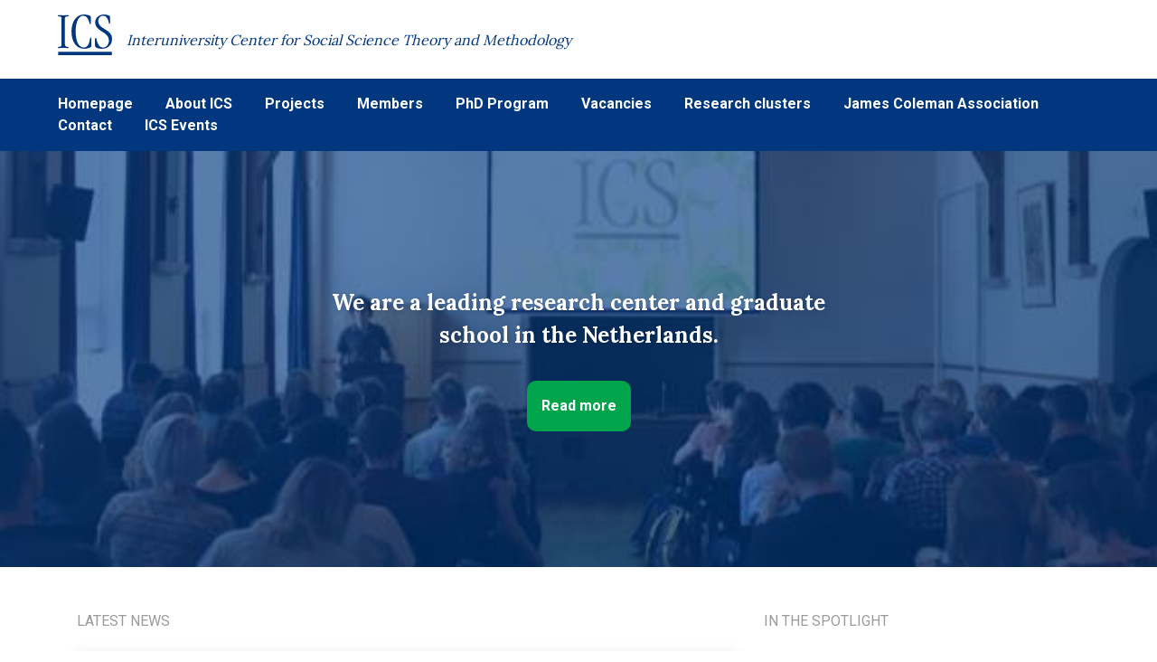

--- FILE ---
content_type: text/html; charset=UTF-8
request_url: https://ics-graduateschool.nl/
body_size: 14768
content:

<!DOCTYPE HTML>
<!--[if IEMobile 7 ]><html class="no-js iem7" manifest="default.appcache?v=1"><![endif]--> 
<!--[if lt IE 7 ]><html class="no-js ie6" lang="en"><![endif]--> 
<!--[if IE 7 ]><html class="no-js ie7" lang="en"><![endif]--> 
<!--[if IE 8 ]><html class="no-js ie8" lang="en"><![endif]--> 
<!--[if (gte IE 9)|(gt IEMobile 7)|!(IEMobile)|!(IE)]><!--><html class="no-js" lang="en"><!--<![endif]-->
	<head>
		<title>ICS | Interuniversity Center for Social Science Theory and Methodology</title>
		<meta charset="UTF-8" />
	  	<meta http-equiv="X-UA-Compatible" content="IE=edge,chrome=1">
		<meta name="viewport" content="width=device-width, initial-scale=1.0">
		<link rel="pingback" href="https://ics-graduateschool.nl/xmlrpc.php" />
		<link rel="shortcut icon" href="https://ics-graduateschool.nl/wp-content/themes/ics/assets/img/favicon.ico"/>
        <link rel="stylesheet" href="https://use.fontawesome.com/releases/v5.7.2/css/solid.css" integrity="sha384-r/k8YTFqmlOaqRkZuSiE9trsrDXkh07mRaoGBMoDcmA58OHILZPsk29i2BsFng1B" crossorigin="anonymous">
        <link rel="stylesheet" href="https://use.fontawesome.com/releases/v5.7.2/css/fontawesome.css" integrity="sha384-4aon80D8rXCGx9ayDt85LbyUHeMWd3UiBaWliBlJ53yzm9hqN21A+o1pqoyK04h+" crossorigin="anonymous">
		
<!-- The SEO Framework by Sybre Waaijer -->
<meta name="robots" content="max-snippet:-1,max-image-preview:standard,max-video-preview:-1" />
<link rel="canonical" href="https://ics-graduateschool.nl/" />
<meta name="description" content="ICS Interuniversity Center for Social Science Theory and Methodology Research" />
<meta property="og:type" content="website" />
<meta property="og:locale" content="en_US" />
<meta property="og:site_name" content="ICS" />
<meta property="og:title" content="ICS | Interuniversity Center for Social Science Theory and Methodology" />
<meta property="og:description" content="ICS Interuniversity Center for Social Science Theory and Methodology Research" />
<meta property="og:url" content="https://ics-graduateschool.nl/" />
<meta name="twitter:card" content="summary_large_image" />
<meta name="twitter:title" content="ICS | Interuniversity Center for Social Science Theory and Methodology" />
<meta name="twitter:description" content="ICS Interuniversity Center for Social Science Theory and Methodology Research" />
<script type="application/ld+json">{"@context":"https://schema.org","@graph":[{"@type":"WebSite","@id":"https://ics-graduateschool.nl/#/schema/WebSite","url":"https://ics-graduateschool.nl/","name":"ICS","description":"Interuniversity Center for Social Science Theory and Methodology","inLanguage":"en-US","potentialAction":{"@type":"SearchAction","target":{"@type":"EntryPoint","urlTemplate":"https://ics-graduateschool.nl/search/{search_term_string}/"},"query-input":"required name=search_term_string"},"publisher":{"@id":"https://ics-graduateschool.nl/#/schema/Organization"}},{"@type":"WebPage","@id":"https://ics-graduateschool.nl/","url":"https://ics-graduateschool.nl/","name":"ICS | Interuniversity Center for Social Science Theory and Methodology","description":"ICS Interuniversity Center for Social Science Theory and Methodology Research","inLanguage":"en-US","isPartOf":{"@id":"https://ics-graduateschool.nl/#/schema/WebSite"},"breadcrumb":{"@type":"BreadcrumbList","@id":"https://ics-graduateschool.nl/#/schema/BreadcrumbList","itemListElement":{"@type":"ListItem","position":1,"name":"ICS"}},"potentialAction":{"@type":"ReadAction","target":"https://ics-graduateschool.nl/"},"about":{"@id":"https://ics-graduateschool.nl/#/schema/Organization"}},{"@type":"Organization","@id":"https://ics-graduateschool.nl/#/schema/Organization","name":"ICS","url":"https://ics-graduateschool.nl/"}]}</script>
<!-- / The SEO Framework by Sybre Waaijer | 3.82ms meta | 0.09ms boot -->

<link rel='dns-prefetch' href='//fonts.googleapis.com' />
<link rel="alternate" title="oEmbed (JSON)" type="application/json+oembed" href="https://ics-graduateschool.nl/wp-json/oembed/1.0/embed?url=https%3A%2F%2Fics-graduateschool.nl%2F" />
<link rel="alternate" title="oEmbed (XML)" type="text/xml+oembed" href="https://ics-graduateschool.nl/wp-json/oembed/1.0/embed?url=https%3A%2F%2Fics-graduateschool.nl%2F&#038;format=xml" />
<style id='wp-img-auto-sizes-contain-inline-css' type='text/css'>
img:is([sizes=auto i],[sizes^="auto," i]){contain-intrinsic-size:3000px 1500px}
/*# sourceURL=wp-img-auto-sizes-contain-inline-css */
</style>
<style id='wp-emoji-styles-inline-css' type='text/css'>

	img.wp-smiley, img.emoji {
		display: inline !important;
		border: none !important;
		box-shadow: none !important;
		height: 1em !important;
		width: 1em !important;
		margin: 0 0.07em !important;
		vertical-align: -0.1em !important;
		background: none !important;
		padding: 0 !important;
	}
/*# sourceURL=wp-emoji-styles-inline-css */
</style>
<style id='wp-block-library-inline-css' type='text/css'>
:root{--wp-block-synced-color:#7a00df;--wp-block-synced-color--rgb:122,0,223;--wp-bound-block-color:var(--wp-block-synced-color);--wp-editor-canvas-background:#ddd;--wp-admin-theme-color:#007cba;--wp-admin-theme-color--rgb:0,124,186;--wp-admin-theme-color-darker-10:#006ba1;--wp-admin-theme-color-darker-10--rgb:0,107,160.5;--wp-admin-theme-color-darker-20:#005a87;--wp-admin-theme-color-darker-20--rgb:0,90,135;--wp-admin-border-width-focus:2px}@media (min-resolution:192dpi){:root{--wp-admin-border-width-focus:1.5px}}.wp-element-button{cursor:pointer}:root .has-very-light-gray-background-color{background-color:#eee}:root .has-very-dark-gray-background-color{background-color:#313131}:root .has-very-light-gray-color{color:#eee}:root .has-very-dark-gray-color{color:#313131}:root .has-vivid-green-cyan-to-vivid-cyan-blue-gradient-background{background:linear-gradient(135deg,#00d084,#0693e3)}:root .has-purple-crush-gradient-background{background:linear-gradient(135deg,#34e2e4,#4721fb 50%,#ab1dfe)}:root .has-hazy-dawn-gradient-background{background:linear-gradient(135deg,#faaca8,#dad0ec)}:root .has-subdued-olive-gradient-background{background:linear-gradient(135deg,#fafae1,#67a671)}:root .has-atomic-cream-gradient-background{background:linear-gradient(135deg,#fdd79a,#004a59)}:root .has-nightshade-gradient-background{background:linear-gradient(135deg,#330968,#31cdcf)}:root .has-midnight-gradient-background{background:linear-gradient(135deg,#020381,#2874fc)}:root{--wp--preset--font-size--normal:16px;--wp--preset--font-size--huge:42px}.has-regular-font-size{font-size:1em}.has-larger-font-size{font-size:2.625em}.has-normal-font-size{font-size:var(--wp--preset--font-size--normal)}.has-huge-font-size{font-size:var(--wp--preset--font-size--huge)}.has-text-align-center{text-align:center}.has-text-align-left{text-align:left}.has-text-align-right{text-align:right}.has-fit-text{white-space:nowrap!important}#end-resizable-editor-section{display:none}.aligncenter{clear:both}.items-justified-left{justify-content:flex-start}.items-justified-center{justify-content:center}.items-justified-right{justify-content:flex-end}.items-justified-space-between{justify-content:space-between}.screen-reader-text{border:0;clip-path:inset(50%);height:1px;margin:-1px;overflow:hidden;padding:0;position:absolute;width:1px;word-wrap:normal!important}.screen-reader-text:focus{background-color:#ddd;clip-path:none;color:#444;display:block;font-size:1em;height:auto;left:5px;line-height:normal;padding:15px 23px 14px;text-decoration:none;top:5px;width:auto;z-index:100000}html :where(.has-border-color){border-style:solid}html :where([style*=border-top-color]){border-top-style:solid}html :where([style*=border-right-color]){border-right-style:solid}html :where([style*=border-bottom-color]){border-bottom-style:solid}html :where([style*=border-left-color]){border-left-style:solid}html :where([style*=border-width]){border-style:solid}html :where([style*=border-top-width]){border-top-style:solid}html :where([style*=border-right-width]){border-right-style:solid}html :where([style*=border-bottom-width]){border-bottom-style:solid}html :where([style*=border-left-width]){border-left-style:solid}html :where(img[class*=wp-image-]){height:auto;max-width:100%}:where(figure){margin:0 0 1em}html :where(.is-position-sticky){--wp-admin--admin-bar--position-offset:var(--wp-admin--admin-bar--height,0px)}@media screen and (max-width:600px){html :where(.is-position-sticky){--wp-admin--admin-bar--position-offset:0px}}

/*# sourceURL=wp-block-library-inline-css */
</style><style id='global-styles-inline-css' type='text/css'>
:root{--wp--preset--aspect-ratio--square: 1;--wp--preset--aspect-ratio--4-3: 4/3;--wp--preset--aspect-ratio--3-4: 3/4;--wp--preset--aspect-ratio--3-2: 3/2;--wp--preset--aspect-ratio--2-3: 2/3;--wp--preset--aspect-ratio--16-9: 16/9;--wp--preset--aspect-ratio--9-16: 9/16;--wp--preset--color--black: #000000;--wp--preset--color--cyan-bluish-gray: #abb8c3;--wp--preset--color--white: #ffffff;--wp--preset--color--pale-pink: #f78da7;--wp--preset--color--vivid-red: #cf2e2e;--wp--preset--color--luminous-vivid-orange: #ff6900;--wp--preset--color--luminous-vivid-amber: #fcb900;--wp--preset--color--light-green-cyan: #7bdcb5;--wp--preset--color--vivid-green-cyan: #00d084;--wp--preset--color--pale-cyan-blue: #8ed1fc;--wp--preset--color--vivid-cyan-blue: #0693e3;--wp--preset--color--vivid-purple: #9b51e0;--wp--preset--gradient--vivid-cyan-blue-to-vivid-purple: linear-gradient(135deg,rgb(6,147,227) 0%,rgb(155,81,224) 100%);--wp--preset--gradient--light-green-cyan-to-vivid-green-cyan: linear-gradient(135deg,rgb(122,220,180) 0%,rgb(0,208,130) 100%);--wp--preset--gradient--luminous-vivid-amber-to-luminous-vivid-orange: linear-gradient(135deg,rgb(252,185,0) 0%,rgb(255,105,0) 100%);--wp--preset--gradient--luminous-vivid-orange-to-vivid-red: linear-gradient(135deg,rgb(255,105,0) 0%,rgb(207,46,46) 100%);--wp--preset--gradient--very-light-gray-to-cyan-bluish-gray: linear-gradient(135deg,rgb(238,238,238) 0%,rgb(169,184,195) 100%);--wp--preset--gradient--cool-to-warm-spectrum: linear-gradient(135deg,rgb(74,234,220) 0%,rgb(151,120,209) 20%,rgb(207,42,186) 40%,rgb(238,44,130) 60%,rgb(251,105,98) 80%,rgb(254,248,76) 100%);--wp--preset--gradient--blush-light-purple: linear-gradient(135deg,rgb(255,206,236) 0%,rgb(152,150,240) 100%);--wp--preset--gradient--blush-bordeaux: linear-gradient(135deg,rgb(254,205,165) 0%,rgb(254,45,45) 50%,rgb(107,0,62) 100%);--wp--preset--gradient--luminous-dusk: linear-gradient(135deg,rgb(255,203,112) 0%,rgb(199,81,192) 50%,rgb(65,88,208) 100%);--wp--preset--gradient--pale-ocean: linear-gradient(135deg,rgb(255,245,203) 0%,rgb(182,227,212) 50%,rgb(51,167,181) 100%);--wp--preset--gradient--electric-grass: linear-gradient(135deg,rgb(202,248,128) 0%,rgb(113,206,126) 100%);--wp--preset--gradient--midnight: linear-gradient(135deg,rgb(2,3,129) 0%,rgb(40,116,252) 100%);--wp--preset--font-size--small: 13px;--wp--preset--font-size--medium: 20px;--wp--preset--font-size--large: 36px;--wp--preset--font-size--x-large: 42px;--wp--preset--spacing--20: 0.44rem;--wp--preset--spacing--30: 0.67rem;--wp--preset--spacing--40: 1rem;--wp--preset--spacing--50: 1.5rem;--wp--preset--spacing--60: 2.25rem;--wp--preset--spacing--70: 3.38rem;--wp--preset--spacing--80: 5.06rem;--wp--preset--shadow--natural: 6px 6px 9px rgba(0, 0, 0, 0.2);--wp--preset--shadow--deep: 12px 12px 50px rgba(0, 0, 0, 0.4);--wp--preset--shadow--sharp: 6px 6px 0px rgba(0, 0, 0, 0.2);--wp--preset--shadow--outlined: 6px 6px 0px -3px rgb(255, 255, 255), 6px 6px rgb(0, 0, 0);--wp--preset--shadow--crisp: 6px 6px 0px rgb(0, 0, 0);}:where(.is-layout-flex){gap: 0.5em;}:where(.is-layout-grid){gap: 0.5em;}body .is-layout-flex{display: flex;}.is-layout-flex{flex-wrap: wrap;align-items: center;}.is-layout-flex > :is(*, div){margin: 0;}body .is-layout-grid{display: grid;}.is-layout-grid > :is(*, div){margin: 0;}:where(.wp-block-columns.is-layout-flex){gap: 2em;}:where(.wp-block-columns.is-layout-grid){gap: 2em;}:where(.wp-block-post-template.is-layout-flex){gap: 1.25em;}:where(.wp-block-post-template.is-layout-grid){gap: 1.25em;}.has-black-color{color: var(--wp--preset--color--black) !important;}.has-cyan-bluish-gray-color{color: var(--wp--preset--color--cyan-bluish-gray) !important;}.has-white-color{color: var(--wp--preset--color--white) !important;}.has-pale-pink-color{color: var(--wp--preset--color--pale-pink) !important;}.has-vivid-red-color{color: var(--wp--preset--color--vivid-red) !important;}.has-luminous-vivid-orange-color{color: var(--wp--preset--color--luminous-vivid-orange) !important;}.has-luminous-vivid-amber-color{color: var(--wp--preset--color--luminous-vivid-amber) !important;}.has-light-green-cyan-color{color: var(--wp--preset--color--light-green-cyan) !important;}.has-vivid-green-cyan-color{color: var(--wp--preset--color--vivid-green-cyan) !important;}.has-pale-cyan-blue-color{color: var(--wp--preset--color--pale-cyan-blue) !important;}.has-vivid-cyan-blue-color{color: var(--wp--preset--color--vivid-cyan-blue) !important;}.has-vivid-purple-color{color: var(--wp--preset--color--vivid-purple) !important;}.has-black-background-color{background-color: var(--wp--preset--color--black) !important;}.has-cyan-bluish-gray-background-color{background-color: var(--wp--preset--color--cyan-bluish-gray) !important;}.has-white-background-color{background-color: var(--wp--preset--color--white) !important;}.has-pale-pink-background-color{background-color: var(--wp--preset--color--pale-pink) !important;}.has-vivid-red-background-color{background-color: var(--wp--preset--color--vivid-red) !important;}.has-luminous-vivid-orange-background-color{background-color: var(--wp--preset--color--luminous-vivid-orange) !important;}.has-luminous-vivid-amber-background-color{background-color: var(--wp--preset--color--luminous-vivid-amber) !important;}.has-light-green-cyan-background-color{background-color: var(--wp--preset--color--light-green-cyan) !important;}.has-vivid-green-cyan-background-color{background-color: var(--wp--preset--color--vivid-green-cyan) !important;}.has-pale-cyan-blue-background-color{background-color: var(--wp--preset--color--pale-cyan-blue) !important;}.has-vivid-cyan-blue-background-color{background-color: var(--wp--preset--color--vivid-cyan-blue) !important;}.has-vivid-purple-background-color{background-color: var(--wp--preset--color--vivid-purple) !important;}.has-black-border-color{border-color: var(--wp--preset--color--black) !important;}.has-cyan-bluish-gray-border-color{border-color: var(--wp--preset--color--cyan-bluish-gray) !important;}.has-white-border-color{border-color: var(--wp--preset--color--white) !important;}.has-pale-pink-border-color{border-color: var(--wp--preset--color--pale-pink) !important;}.has-vivid-red-border-color{border-color: var(--wp--preset--color--vivid-red) !important;}.has-luminous-vivid-orange-border-color{border-color: var(--wp--preset--color--luminous-vivid-orange) !important;}.has-luminous-vivid-amber-border-color{border-color: var(--wp--preset--color--luminous-vivid-amber) !important;}.has-light-green-cyan-border-color{border-color: var(--wp--preset--color--light-green-cyan) !important;}.has-vivid-green-cyan-border-color{border-color: var(--wp--preset--color--vivid-green-cyan) !important;}.has-pale-cyan-blue-border-color{border-color: var(--wp--preset--color--pale-cyan-blue) !important;}.has-vivid-cyan-blue-border-color{border-color: var(--wp--preset--color--vivid-cyan-blue) !important;}.has-vivid-purple-border-color{border-color: var(--wp--preset--color--vivid-purple) !important;}.has-vivid-cyan-blue-to-vivid-purple-gradient-background{background: var(--wp--preset--gradient--vivid-cyan-blue-to-vivid-purple) !important;}.has-light-green-cyan-to-vivid-green-cyan-gradient-background{background: var(--wp--preset--gradient--light-green-cyan-to-vivid-green-cyan) !important;}.has-luminous-vivid-amber-to-luminous-vivid-orange-gradient-background{background: var(--wp--preset--gradient--luminous-vivid-amber-to-luminous-vivid-orange) !important;}.has-luminous-vivid-orange-to-vivid-red-gradient-background{background: var(--wp--preset--gradient--luminous-vivid-orange-to-vivid-red) !important;}.has-very-light-gray-to-cyan-bluish-gray-gradient-background{background: var(--wp--preset--gradient--very-light-gray-to-cyan-bluish-gray) !important;}.has-cool-to-warm-spectrum-gradient-background{background: var(--wp--preset--gradient--cool-to-warm-spectrum) !important;}.has-blush-light-purple-gradient-background{background: var(--wp--preset--gradient--blush-light-purple) !important;}.has-blush-bordeaux-gradient-background{background: var(--wp--preset--gradient--blush-bordeaux) !important;}.has-luminous-dusk-gradient-background{background: var(--wp--preset--gradient--luminous-dusk) !important;}.has-pale-ocean-gradient-background{background: var(--wp--preset--gradient--pale-ocean) !important;}.has-electric-grass-gradient-background{background: var(--wp--preset--gradient--electric-grass) !important;}.has-midnight-gradient-background{background: var(--wp--preset--gradient--midnight) !important;}.has-small-font-size{font-size: var(--wp--preset--font-size--small) !important;}.has-medium-font-size{font-size: var(--wp--preset--font-size--medium) !important;}.has-large-font-size{font-size: var(--wp--preset--font-size--large) !important;}.has-x-large-font-size{font-size: var(--wp--preset--font-size--x-large) !important;}
/*# sourceURL=global-styles-inline-css */
</style>

<style id='classic-theme-styles-inline-css' type='text/css'>
/*! This file is auto-generated */
.wp-block-button__link{color:#fff;background-color:#32373c;border-radius:9999px;box-shadow:none;text-decoration:none;padding:calc(.667em + 2px) calc(1.333em + 2px);font-size:1.125em}.wp-block-file__button{background:#32373c;color:#fff;text-decoration:none}
/*# sourceURL=/wp-includes/css/classic-themes.min.css */
</style>
<link rel='stylesheet' id='fonts-css' href='https://fonts.googleapis.com/css?family=Lora%3A400%2C700%7CRoboto%3A400%2C700&#038;ver=6.9' type='text/css' media='screen' />
<link rel='stylesheet' id='datatables-css' href='https://ics-graduateschool.nl/wp-content/themes/ics/assets/css/datatables.css?ver=6.9' type='text/css' media='screen' />
<link rel='stylesheet' id='screen-css' href='https://ics-graduateschool.nl/wp-content/themes/ics/assets/css/style.css?ver=6.9' type='text/css' media='screen' />
<script type="text/javascript" src="https://ics-graduateschool.nl/wp-includes/js/jquery/jquery.min.js?ver=3.7.1" id="jquery-core-js"></script>
<script type="text/javascript" src="https://ics-graduateschool.nl/wp-includes/js/jquery/jquery-migrate.min.js?ver=3.4.1" id="jquery-migrate-js"></script>
<link rel="https://api.w.org/" href="https://ics-graduateschool.nl/wp-json/" /><link rel="alternate" title="JSON" type="application/json" href="https://ics-graduateschool.nl/wp-json/wp/v2/pages/5" /><link rel="EditURI" type="application/rsd+xml" title="RSD" href="https://ics-graduateschool.nl/xmlrpc.php?rsd" />
	</head>
	<body class="home wp-singular page-template page-template-template-homepage page-template-template-homepage-php page page-id-5 wp-theme-ics">
<div class="c-topbar">
    
    <div class="container-fluid">
        <div class="row align-items-center justify-content-between">
            <h1 class="c-logo">
                <a href="https://ics-graduateschool.nl"><svg width="60px" height="45px" viewBox="0 0 60 45" version="1.1" xmlns="http://www.w3.org/2000/svg" xmlns:xlink="http://www.w3.org/1999/xlink">
    <g id="Page-1" stroke="none" stroke-width="1" fill="none" fill-rule="evenodd">
        <g id="Group-19" fill="#1D1D1B">
            <path d="M7.83866038,32.6229245 C7.83866038,34.2363208 8.12715094,35.2736792 9.68318868,35.6200943 C10.7784717,35.8504717 11.9890377,35.9087736 11.9890377,36.7151887 C11.9890377,37.0036792 11.7580943,37.2340566 10.7207358,37.2340566 C10.2020566,37.2340566 9.91375472,37.0036792 5.93658491,37.0036792 C1.96016981,37.0036792 1.72941509,37.2340566 1.15243396,37.2340566 C0.461113208,37.2340566 0.0579056604,37.2340566 0.0579056604,36.600283 C0.0579056604,35.9087736 1.09526415,35.8504717 2.13281132,35.6200943 C3.8620566,35.2172642 4.03507547,34.9285849 4.03507547,32.9114151 L4.03507547,4.38066038 C4.03507547,2.82462264 3.57375472,2.47858491 2.42073585,2.30556604 C0.519037736,2.01783019 -1.88679245e-05,2.24820755 -1.88679245e-05,1.38367925 C-1.88679245e-05,1.03764151 0.288471698,0.691981132 1.21035849,0.691981132 C2.65130189,0.691981132 4.26507547,0.92254717 5.93658491,0.92254717 C7.7239434,0.92254717 9.56809434,0.691981132 10.8362075,0.691981132 C11.643,0.691981132 12.1037547,0.92254717 12.1037547,1.44141509 C12.1037547,2.13273585 11.412434,2.01783019 9.45243396,2.30556604 C8.24224528,2.47858491 7.83866038,3.2859434 7.83866038,4.38066038 L7.83866038,32.6229245" id="Fill-1"></path>
            <path d="M28.7034717,36.5424528 C32.508,36.5424528 34.2951698,33.1988679 35.1013962,29.2226415 C35.6783774,26.2828302 35.6783774,25.4762264 36.2544151,25.4762264 C36.7736604,25.4762264 37.1183774,25.5341509 37.1183774,27.09 L37.0613962,34.3520755 C37.0613962,35.4473585 36.8883774,35.7354717 36.3119623,36.1388679 C35.1591321,37.1192453 31.7006415,37.9254717 29.0493208,37.9254717 C21.0953585,37.9254717 15.1012075,30.8939623 15.1012075,19.020566 C15.1012075,7.60867925 20.6342264,0 28.9919623,0 C32.4498868,0 35.3900755,1.21075472 36.023283,1.72943396 C36.4270566,2.07490566 36.5423396,2.36339623 36.5423396,8.01207547 C36.5423396,10.6054717 36.5423396,10.7207547 36.023283,10.7207547 C35.5047925,10.7207547 35.3900755,10.5477358 34.5249811,7.89660377 C33.1419623,3.63113208 31.0670566,1.38358491 28.1851698,1.38358491 C24.438566,1.38358491 19.7123396,5.76377358 19.7123396,18.3292453 C19.7123396,32.0467925 24.208,36.5424528 28.7034717,36.5424528" id="Fill-4"></path>
            <path d="M48.8188113,37.9262075 C45.5910755,37.9262075 43.2856038,37.2337547 42.0748491,36.4848868 C41.2682453,35.9654528 41.0373019,35.3894151 41.0373019,30.2020566 C41.0373019,26.167717 41.2105094,26.0522453 41.8446604,26.0522453 C42.5361698,26.0522453 42.5361698,26.3405472 42.6518302,26.9171509 C44.0918302,34.0067736 46.6282453,36.542434 50.0286226,36.542434 C53.8329623,36.542434 56.4846604,33.1416792 56.4846604,28.8186604 C56.4846604,18.6746981 41.2682453,19.308283 41.2682453,8.58790566 C41.2682453,3.86149057 45.648434,0.000169811321 51.0659811,0.000169811321 C53.4871132,0.000169811321 56.6573019,0.979981132 57.4069245,1.72941509 C57.7525849,2.07526415 57.7525849,2.42054717 57.7525849,7.20469811 C57.7525849,10.2022453 57.7525849,10.3175283 57.1754151,10.3175283 C56.3693774,10.3175283 56.5416415,9.39545283 56.1959811,8.18450943 C54.7546604,3.11262264 52.6797547,1.38318868 50.144283,1.38318868 C47.2620189,1.38318868 44.7269245,3.91941509 44.7269245,6.91677358 C44.7269245,17.1186604 59.9420189,15.5626226 59.9420189,27.0899811 C59.9420189,33.6607358 55.3318302,37.9262075 48.8188113,37.9262075" id="Fill-6"></path>
            <polygon id="Fill-8" points="0.367735849 45.1843396 59.714717 45.1843396 59.714717 41.154717 0.367735849 41.154717"></polygon>
<!--             <path d="M1.62460377,54.7982642 C1.62460377,55.0610943 1.69271698,55.2282642 1.97630189,55.3016604 C2.32781132,55.3971321 2.49781132,55.3648679 2.49781132,55.4910943 C2.49781132,55.5646792 2.44101887,55.6067547 2.29384906,55.6067547 C2.18026415,55.6067547 1.9989434,55.5646792 1.30724528,55.5646792 C0.547245283,55.5646792 0.456113208,55.6067547 0.297811321,55.6067547 C0.104792453,55.6067547 0.0366792453,55.5856226 0.0366792453,55.5018491 C0.0366792453,55.3758113 0.150075472,55.4173208 0.581207547,55.3127925 C0.808,55.2605283 0.875924528,55.1237358 0.875924528,54.7663774 L0.875924528,49.8195849 C0.875924528,49.4529811 0.842150943,49.2950566 0.581207547,49.2427925 C0.320264151,49.1899623 0.0823396226,49.2218491 0.0823396226,49.0852453 C0.0823396226,49.0005283 0.161584906,48.9482642 0.320264151,48.9488302 C0.604037736,48.9488302 0.887245283,48.9905283 1.17101887,48.9905283 C1.63592453,48.9905283 2.07837736,48.9488302 2.49781132,48.9482642 C3.84743396,48.9482642 4.66422642,49.6629811 4.66422642,50.5867547 C4.66422642,51.1852453 4.35818868,51.6792075 3.70007547,51.9939245 C3.25762264,52.2039245 3.04215094,52.1410943 3.04215094,52.2039245 C3.04215094,52.2673208 3.17837736,52.236 3.32573585,52.5084528 C4.15384906,54.1044906 4.45988679,55.176 4.89101887,55.3127925 C5.25366038,55.4284528 5.41271698,55.3441132 5.41271698,55.4910943 C5.41271698,55.5748679 5.35630189,55.6067547 5.24290566,55.6067547 C5.10686792,55.6067547 4.99309434,55.5646792 4.69818868,55.5646792 C4.49403774,55.5646792 4.26743396,55.6067547 4.08573585,55.6067547 C3.89309434,55.6067547 3.87007547,55.3016604 2.79271698,52.9386415 C2.61120755,52.540717 2.46403774,52.4143019 2.03290566,52.4143019 C1.69271698,52.4143019 1.62460377,52.4561887 1.62460377,52.6029811 L1.62460377,54.7982642 Z M1.62460377,52.0467547 C1.62460377,52.1199623 1.63592453,52.1622264 2.07837736,52.1622264 C3.00837736,52.1622264 3.82516981,51.6580755 3.82516981,50.6499623 C3.82516981,49.6629811 3.28083019,49.200717 2.33875472,49.200717 C1.70384906,49.200717 1.62460377,49.3261887 1.62460377,49.6629811 L1.62460377,52.0467547 Z" id="Fill-10"></path>
            <path d="M10.6859057,53.3489057 C10.6859057,55.1660755 9.85760377,55.7328679 8.71232075,55.7328679 C7.81609434,55.7328679 6.73892453,55.3655094 6.73892453,54.0424906 L6.73892453,49.6519245 C6.73892453,49.3790943 6.75024528,49.2636226 6.65949057,49.2423019 C6.22816981,49.1485283 6.17213208,49.2007925 6.17213208,49.0428679 C6.17213208,48.9806038 6.28496226,48.9483396 6.37590566,48.9489057 C6.69307547,48.9489057 6.73892453,48.9904151 7.14741509,48.9904151 C7.65760377,48.9904151 7.86156604,48.9489057 8.04307547,48.9483396 C8.22477358,48.9483396 8.3155283,48.959283 8.3155283,49.0638113 C8.3155283,49.1589057 8.20175472,49.1794717 7.96383019,49.2107925 C7.71420755,49.2423019 7.48741509,49.2423019 7.48741509,49.8519245 L7.48741509,54.2100377 C7.48741509,55.1451321 8.24741509,55.4807925 8.82590566,55.4807925 C9.60854717,55.4807925 10.3683585,54.9975849 10.3683585,53.6849434 L10.3683585,50.0721132 C10.3683585,49.4209811 10.2434528,49.274 9.91458491,49.2423019 C9.6764717,49.2219245 9.59722642,49.2219245 9.59722642,49.0851321 C9.59722642,49.0117358 9.66533962,48.9483396 9.80118868,48.9489057 C9.94835849,48.9489057 10.0732642,48.9904151 10.4589245,48.9904151 C10.9583585,48.9904151 11.0828868,48.9489057 11.2189245,48.9483396 C11.3321321,48.9483396 11.3664717,48.9904151 11.3664717,49.0851321 C11.3664717,49.2107925 11.241566,49.1898491 10.9919434,49.2423019 C10.7540189,49.2956981 10.6859057,49.3896604 10.6859057,49.9675849 L10.6859057,53.3489057" id="Fill-11"></path>
            <path d="M16.7526604,55.1026604 C16.7526604,55.4807736 15.9360566,55.7328491 15.0968113,55.7328491 C13.6224717,55.7328491 12.2837925,54.4934151 12.2837925,52.4139811 C12.2837925,50.1253019 13.8037925,48.8228491 15.2103962,48.8228491 C15.9360566,48.8228491 16.4009623,48.9381321 16.6392642,49.116434 C16.6958679,49.1588868 16.7302075,49.2739811 16.7302075,49.7886981 C16.7302075,50.6705849 16.7302075,50.692283 16.5483208,50.692283 C16.4690755,50.692283 16.4237925,50.5766226 16.276434,50.2194528 C15.9588868,49.4419057 15.7203962,49.0741698 15.1196415,49.0741698 C14.0303962,49.0741698 13.1913396,50.6079434 13.1913396,52.2039811 C13.1913396,54.3251132 14.0081321,55.4807736 15.2103962,55.4807736 C15.732283,55.4807736 16.0041698,55.302283 16.0041698,54.6513396 L16.0041698,53.3590755 C16.0041698,52.7919057 15.9360566,52.7402075 15.6526604,52.7085094 C15.3236038,52.676434 15.1873774,52.6873774 15.1873774,52.5186981 C15.1873774,52.4666226 15.2441698,52.4139811 15.4034151,52.4139811 C15.6296415,52.4251132 15.9245472,52.4562453 16.3443585,52.4562453 C16.7983208,52.4562453 17.0251132,52.4139811 17.1837925,52.4139811 C17.3424717,52.4139811 17.376434,52.4456792 17.376434,52.5085094 C17.376434,52.676434 17.2745472,52.6141698 16.9794528,52.7085094 C16.8094528,52.7609623 16.7526604,52.8024717 16.7526604,53.2124717 L16.7526604,55.1026604" id="Fill-12"></path>
            <polygon id="Fill-13" points="23.9628113 48.8228113 21.0250755 55.7322453 20.4922453 55.7322453 23.4071509 48.8228113"></polygon> -->
<!--             <path d="M31.649566,53.3489057 C31.649566,55.1660755 30.8210755,55.7328679 29.6756038,55.7328679 C28.7801321,55.7328679 27.7022075,55.3655094 27.7022075,54.0424906 L27.7022075,49.6519245 C27.7022075,49.3790943 27.7140943,49.2636226 27.6227736,49.2423019 C27.1914528,49.1485283 27.1354151,49.2007925 27.1354151,49.0428679 C27.1354151,48.9806038 27.2482453,48.9483396 27.339566,48.9489057 C27.6569245,48.9489057 27.7022075,48.9904151 28.1106981,48.9904151 C28.6206981,48.9904151 28.8250377,48.9489057 29.0069245,48.9483396 C29.1880566,48.9483396 29.279,48.959283 29.279,49.0638113 C29.279,49.1589057 29.1656038,49.1794717 28.9269245,49.2107925 C28.6774906,49.2423019 28.4508868,49.2423019 28.4508868,49.8519245 L28.4508868,54.2100377 C28.4508868,55.1451321 29.2106981,55.4807925 29.7891887,55.4807925 C30.5716415,55.4807925 31.3316415,54.9975849 31.3316415,53.6849434 L31.3316415,50.0721132 C31.3316415,49.4209811 31.2065472,49.274 30.8778679,49.2423019 C30.6397547,49.2219245 30.5608868,49.2219245 30.5608868,49.0851321 C30.5608868,49.0117358 30.6286226,48.9483396 30.7646604,48.9489057 C30.9123962,48.9489057 31.0365472,48.9904151 31.4222075,48.9904151 C31.9218302,48.9904151 32.0467358,48.9489057 32.1823962,48.9483396 C32.2950377,48.9483396 32.3297547,48.9904151 32.3297547,49.0851321 C32.3297547,49.2107925 32.2054151,49.1898491 31.9554151,49.2423019 C31.7173019,49.2956981 31.649566,49.3896604 31.649566,49.9675849 L31.649566,53.3489057" id="Fill-14"></path>
            <path d="M37.7164151,53.3489057 C37.7164151,55.1660755 36.8883019,55.7328679 35.7433962,55.7328679 C34.8473585,55.7328679 33.769434,55.3655094 33.769434,54.0424906 L33.769434,49.6519245 C33.769434,49.3790943 33.7807547,49.2636226 33.6903774,49.2423019 C33.259434,49.1485283 33.2024528,49.2007925 33.2024528,49.0428679 C33.2024528,48.9806038 33.315283,48.9483396 33.4071698,48.9489057 C33.7243396,48.9489057 33.769434,48.9904151 34.1775472,48.9904151 C34.6883019,48.9904151 34.8922642,48.9489057 35.0737736,48.9483396 C35.2554717,48.9483396 35.3460377,48.959283 35.3460377,49.0638113 C35.3460377,49.1589057 35.2324528,49.1794717 34.9937736,49.2107925 C34.745283,49.2423019 34.5177358,49.2423019 34.5177358,49.8519245 L34.5177358,54.2100377 C34.5177358,55.1451321 35.2783019,55.4807925 35.8564151,55.4807925 C36.6384906,55.4807925 37.3983019,54.9975849 37.3983019,53.6849434 L37.3983019,50.0721132 C37.3983019,49.4209811 37.2743396,49.274 36.9450943,49.2423019 C36.7067925,49.2219245 36.6275472,49.2219245 36.6275472,49.0851321 C36.6275472,49.0117358 36.6954717,48.9483396 36.8322642,48.9489057 C36.9790566,48.9489057 37.1039623,48.9904151 37.4901887,48.9904151 C37.9879245,48.9904151 38.1135849,48.9489057 38.2496226,48.9483396 C38.3622642,48.9483396 38.3971698,48.9904151 38.3971698,49.0851321 C38.3971698,49.2107925 38.2720755,49.1898491 38.0228302,49.2423019 C37.7843396,49.2956981 37.7164151,49.3896604 37.7164151,49.9675849 L37.7164151,53.3489057" id="Fill-15"></path>
            <polygon id="Fill-16" points="44.926566 48.8228113 41.9886415 55.7322453 41.4556226 55.7322453 44.370717 48.8228113"></polygon>
            <path d="M49.6188679,54.7982642 C49.6188679,55.0610943 49.6864151,55.2282642 49.9701887,55.3016604 C50.3215094,55.3971321 50.4918868,55.3648679 50.4918868,55.4910943 C50.4918868,55.5646792 50.4350943,55.6067547 50.2875472,55.6067547 C50.1743396,55.6067547 49.9930189,55.5646792 49.300566,55.5646792 C48.5407547,55.5646792 48.45,55.6067547 48.2913208,55.6067547 C48.0988679,55.6067547 48.0307547,55.5856226 48.0307547,55.5018491 C48.0307547,55.3758113 48.1437736,55.4173208 48.574717,55.3127925 C48.8015094,55.2605283 48.8701887,55.1237358 48.8701887,54.7663774 L48.8701887,49.8195849 C48.8701887,49.4529811 48.835283,49.2950566 48.574717,49.2427925 C48.3141509,49.1899623 48.0758491,49.2218491 48.0758491,49.0852453 C48.0758491,49.0005283 48.1558491,48.9482642 48.3141509,48.9488302 C48.5977358,48.9488302 48.8811321,48.9905283 49.164717,48.9905283 C49.6296226,48.9905283 50.0716981,48.9488302 50.4918868,48.9482642 C51.8415094,48.9482642 52.6584906,49.6629811 52.6584906,50.5867547 C52.6584906,51.1852453 52.3522642,51.6792075 51.6939623,51.9939245 C51.2515094,52.2039245 51.0371698,52.1410943 51.0371698,52.2039245 C51.0371698,52.2673208 51.1724528,52.236 51.319434,52.5084528 C52.1479245,54.1044906 52.4543396,55.176 52.8854717,55.3127925 C53.2475472,55.4284528 53.4069811,55.3441132 53.4069811,55.4910943 C53.4069811,55.5748679 53.3501887,55.6067547 53.2367925,55.6067547 C53.1007547,55.6067547 52.9873585,55.5646792 52.6916981,55.5646792 C52.4881132,55.5646792 52.2603774,55.6067547 52.08,55.6067547 C51.8871698,55.6067547 51.8643396,55.3016604 50.7864151,52.9386415 C50.6058491,52.540717 50.4579245,52.4143019 50.0271698,52.4143019 C49.6864151,52.4143019 49.6188679,52.4561887 49.6188679,52.6029811 L49.6188679,54.7982642 Z M49.6188679,52.0467547 C49.6188679,52.1199623 49.6296226,52.1622264 50.0716981,52.1622264 C51.0018868,52.1622264 51.819434,51.6580755 51.819434,50.6499623 C51.819434,49.6629811 51.2741509,49.200717 50.3335849,49.200717 C49.6977358,49.200717 49.6188679,49.3261887 49.6188679,49.6629811 L49.6188679,52.0467547 Z" id="Fill-17"></path>
            <path d="M58.6800755,53.3489057 C58.6800755,55.1660755 57.8517736,55.7328679 56.7057358,55.7328679 C55.8106415,55.7328679 54.732717,55.3655094 54.732717,54.0424906 L54.732717,49.6519245 C54.732717,49.3790943 54.7438491,49.2636226 54.6538491,49.2423019 C54.222717,49.1485283 54.1655472,49.2007925 54.1655472,49.0428679 C54.1655472,48.9806038 54.2787547,48.9483396 54.3693208,48.9489057 C54.6870566,48.9489057 54.732717,48.9904151 55.1410189,48.9904151 C55.6515849,48.9904151 55.8553585,48.9489057 56.0372453,48.9483396 C56.2189434,48.9483396 56.3096981,48.959283 56.3096981,49.0638113 C56.3096981,49.1589057 56.1959245,49.1794717 55.9572453,49.2107925 C55.708,49.2423019 55.4812075,49.2423019 55.4812075,49.8519245 L55.4812075,54.2100377 C55.4812075,55.1451321 56.2415849,55.4807925 56.8196981,55.4807925 C57.6019623,55.4807925 58.3617736,54.9975849 58.3617736,53.6849434 L58.3617736,50.0721132 C58.3617736,49.4209811 58.2378113,49.274 57.9083774,49.2423019 C57.6698868,49.2219245 57.5912075,49.2219245 57.5912075,49.0851321 C57.5912075,49.0117358 57.6589434,48.9483396 57.7947925,48.9489057 C57.9425283,48.9489057 58.0672453,48.9904151 58.453283,48.9904151 C58.9515849,48.9904151 59.0770566,48.9489057 59.212717,48.9483396 C59.3257358,48.9483396 59.3608302,48.9904151 59.3608302,49.0851321 C59.3608302,49.2107925 59.2355472,49.1898491 58.9864906,49.2423019 C58.7476226,49.2956981 58.6800755,49.3896604 58.6800755,49.9675849 L58.6800755,53.3489057" id="Fill-18"></path> -->
        </g>
    </g>
</svg></a>
                <span class="u-hide-mobile">Interuniversity Center for Social Science Theory and Methodology</span>
            </h1>
            <div class="toggle-menu u-sm-only js-toggle-menu">
                <span class="icon-open">
                    <i class="fas fa-bars"></i>
                </span>
                <span class="icon-close">
                    <i class="fas fa-times"></i>
                </span>
            </div>
        </div>

        <div class="row row--secondary">
            <ul class="c-main-nav">
                <li id="menu-item-1082" class="menu-item menu-item-type-post_type menu-item-object-page menu-item-home current-menu-item page_item page-item-5 current_page_item menu-item-1082"><a href="https://ics-graduateschool.nl/" aria-current="page">Homepage</a></li>
<li id="menu-item-1083" class="menu-item menu-item-type-post_type menu-item-object-page menu-item-has-children menu-item-1083"><a href="https://ics-graduateschool.nl/about/">About ICS</a>
<ul class="sub-menu">
	<li id="menu-item-1229" class="menu-item menu-item-type-post_type menu-item-object-page menu-item-1229"><a href="https://ics-graduateschool.nl/about/board/">Board</a></li>
</ul>
</li>
<li id="menu-item-2098" class="menu-item menu-item-type-post_type menu-item-object-page menu-item-has-children menu-item-2098"><a href="https://ics-graduateschool.nl/projects/">Projects</a>
<ul class="sub-menu">
	<li id="menu-item-2055" class="menu-item menu-item-type-post_type menu-item-object-page menu-item-2055"><a href="https://ics-graduateschool.nl/projects/">PhD Projects</a></li>
	<li id="menu-item-2003" class="menu-item menu-item-type-post_type menu-item-object-page menu-item-2003"><a href="https://ics-graduateschool.nl/alumni-projects/">Alumni projects</a></li>
</ul>
</li>
<li id="menu-item-2099" class="menu-item menu-item-type-post_type menu-item-object-page menu-item-has-children menu-item-2099"><a href="https://ics-graduateschool.nl/phds/">Members</a>
<ul class="sub-menu">
	<li id="menu-item-1085" class="menu-item menu-item-type-post_type menu-item-object-page menu-item-1085"><a href="https://ics-graduateschool.nl/phds/">PhD Students</a></li>
	<li id="menu-item-1322" class="menu-item menu-item-type-post_type menu-item-object-page menu-item-1322"><a href="https://ics-graduateschool.nl/postdocs/">Postdoc researchers</a></li>
	<li id="menu-item-1325" class="menu-item menu-item-type-post_type menu-item-object-page menu-item-1325"><a href="https://ics-graduateschool.nl/faculty/">Faculty members</a></li>
</ul>
</li>
<li id="menu-item-1086" class="menu-item menu-item-type-post_type menu-item-object-page menu-item-1086"><a href="https://ics-graduateschool.nl/phd-program/">PhD Program</a></li>
<li id="menu-item-3645" class="menu-item menu-item-type-post_type menu-item-object-page menu-item-3645"><a href="https://ics-graduateschool.nl/vacancies/">Vacancies</a></li>
<li id="menu-item-2147" class="menu-item menu-item-type-post_type menu-item-object-page menu-item-has-children menu-item-2147"><a href="https://ics-graduateschool.nl/research-clusters/">Research clusters</a>
<ul class="sub-menu">
	<li id="menu-item-2058" class="menu-item menu-item-type-post_type menu-item-object-page menu-item-2058"><a href="https://ics-graduateschool.nl/research-clusters/families-in-transistion/">Families in transition</a></li>
	<li id="menu-item-2057" class="menu-item menu-item-type-post_type menu-item-object-page menu-item-2057"><a href="https://ics-graduateschool.nl/research-clusters/1162-2/">Social inequality</a></li>
	<li id="menu-item-2123" class="menu-item menu-item-type-post_type menu-item-object-page menu-item-2123"><a href="https://ics-graduateschool.nl/research-clusters/ethnic-and-cultural-diversity-furthering-integration-and-cohesion/">Ethnic and cultural diversity</a></li>
	<li id="menu-item-1314" class="menu-item menu-item-type-post_type menu-item-object-page menu-item-1314"><a href="https://ics-graduateschool.nl/research-clusters/organizations-fostering-social-welfare-and-sustainable-work-relations/">Organization</a></li>
	<li id="menu-item-1313" class="menu-item menu-item-type-post_type menu-item-object-page menu-item-1313"><a href="https://ics-graduateschool.nl/research-clusters/youth-and-education-nurturing-social-development/">Youth and education</a></li>
	<li id="menu-item-1312" class="menu-item menu-item-type-post_type menu-item-object-page menu-item-1312"><a href="https://ics-graduateschool.nl/research-clusters/networks-and-participation-promoting-trust-and-sustainable-cooperation/">Networks and participation</a></li>
	<li id="menu-item-1311" class="menu-item menu-item-type-post_type menu-item-object-page menu-item-1311"><a href="https://ics-graduateschool.nl/research-clusters/tools-and-models-developing-methods-for-complex-data/">Tools and models</a></li>
</ul>
</li>
<li id="menu-item-1234" class="menu-item menu-item-type-post_type menu-item-object-page menu-item-has-children menu-item-1234"><a href="https://ics-graduateschool.nl/james-coleman-association/">James Coleman Association</a>
<ul class="sub-menu">
	<li id="menu-item-2213" class="menu-item menu-item-type-post_type menu-item-object-page menu-item-2213"><a href="https://ics-graduateschool.nl/james-coleman-association/activities/">Symposium</a></li>
	<li id="menu-item-3164" class="menu-item menu-item-type-post_type menu-item-object-page menu-item-3164"><a href="https://ics-graduateschool.nl/james-coleman-association/travel-grant/">Travel Grant</a></li>
</ul>
</li>
<li id="menu-item-1092" class="menu-item menu-item-type-post_type menu-item-object-page menu-item-1092"><a href="https://ics-graduateschool.nl/contact/">Contact</a></li>
<li id="menu-item-3964" class="menu-item menu-item-type-post_type menu-item-object-page menu-item-has-children menu-item-3964"><a href="https://ics-graduateschool.nl/ics-events/">ICS Events</a>
<ul class="sub-menu">
	<li id="menu-item-3967" class="menu-item menu-item-type-post_type menu-item-object-event menu-item-3967"><a href="https://ics-graduateschool.nl/event/afscheidscollege-prof-dr-p-scheepers/">Afscheidscollege prof. dr. P. Scheepers</a></li>
	<li id="menu-item-3965" class="menu-item menu-item-type-post_type menu-item-object-event menu-item-3965"><a href="https://ics-graduateschool.nl/event/publieksacademie-nederland-immigratieland-10-oktober-2023/">Publieksacademie: “Nederland immigratieland”, 10 oktober 2023</a></li>
</ul>
</li>
            </ul>
        </div>
    </div>
</div>
<div class="c-header c-header--has-background" style="background-image: url('https://ics-graduateschool.nl/wp-content/uploads/2021/02/Banner-feb2021-SP.jpg');">
    <h2>We are a leading research center and graduate school in the Netherlands.</h2>
    <a href="https://ics-graduateschool.nl/about/" class="c-button c-button--primary">Read more</a>
</div>

<section class="l-wrapper">
    <div class="container">
        <div class="row">
            
            <div class="col-md-8">
                
                <h3 class="c-heading c-heading--secondary">Latest news</h3>

                

<div class="c-card u-spacing--bottom">
        <div class="c-card__image">
        <img src="https://ics-graduateschool.nl/wp-content/uploads/2024/02/New-Recruiting-Image-1-1024x525.jpg">
    </div>
    
    <div class="c-card__content">
        <h2></h2>
        <time>February 27, 2024</time>

        <p>
            No PhD-positions available now        </p>

        <a href="https://ics-graduateschool.nl/2024/02/27/new-phd-positions/">Read more</a>
    </div>
</div>



<a href="https://ics-graduateschool.nl/news/" class="c-button c-button--secondary">More news</a>
            </div>
            
            <div class="col-md-4">
                
                <h3 class="c-heading c-heading--secondary">In the spotlight</h3>

               
            </div>

        </div>
    </div>
</section>

<section class="l-wrapper l-wrapper--secondary">
    <div class="container">
        <div class="row">
            <div class="col-md-6">
                <h2>Our PhD Program</h2>

                <p>The ICS PhD program is designed for graduates in sociology or related disciplines who would like to acquire a PhD degree and pursue a scientific career. We hire graduates in social, behavioral, and economic sciences and in some cases other sciences such as computer sciences or mathematics.</p>
<p>As a leading institute we provide:</p>
<ul>
<li>full four-year positions</li>
<li>more than 10 vacancies a year at 4 universities in the Netherlands</li>
<li>a structured program with training in advanced theory construction and research methods by means of courses, tutorials, and individual study</li>
<li>support by a personal supervision team and meetings on a regular basis</li>
</ul>
            </div>

            <div class="col-md-6">
                <div class="c-media c-media--has-border">
                                        <img src="https://ics-graduateschool.nl/wp-content/uploads/2018/08/professors.jpg" alt="">
                </div>
            </div>
        </div>
    </div>
</section>

<section class="l-wrapper">
    
    <div class="container">
        
        <h2 class="c-heading c-heading--secondary u-text-align-center">Upcoming events</h2>

        <div class="row">
            
            




























































<div class="col-md-4">
    <div class="c-card c-card__event u-spacing--bottom">
            <div class="c-card__image">
                    <a href="https://www.rug.nl/about-ug/latest-news/events/promoties/?hfId=123587" target="_blank">
                <img src="https://ics-graduateschool.nl/wp-content/uploads/2019/03/Plaatje-PhD-Defense-standaard.jpg" alt="PhD Defense Jonas (D.) Stein (RUG)">
            </a>
            </div>

        <div class="c-card__content">
                            <a href="https://www.rug.nl/about-ug/latest-news/events/promoties/?hfId=123587" target="_blank">
                    <h2>PhD Defense Jonas (D.) Stein (RUG)</h2>
                </a>
            
            <time>
                January 26, 2026 4:15 pm                                    @ Groningen                             </time>
            <p>
                Reconciling epistemic and identity diversity: Identifying pathways to better decision-making in social groups            </p>
        </div>
    </div>
</div>




<div class="col-md-4">
    <div class="c-card c-card__event u-spacing--bottom">
            <div class="c-card__image">
                    <a href="https://www.ru.nl/over-ons/agenda/whats-religion-got-to-do-with-it-islamic-religiosity-and-the-political-participation-of-european-muslims" target="_blank">
                <img src="https://ics-graduateschool.nl/wp-content/uploads/2019/03/Plaatje-PhD-Defense-standaard.jpg" alt="PhD Defense Rachel Kollar (RU)">
            </a>
            </div>

        <div class="c-card__content">
                            <a href="https://www.ru.nl/over-ons/agenda/whats-religion-got-to-do-with-it-islamic-religiosity-and-the-political-participation-of-european-muslims" target="_blank">
                    <h2>PhD Defense Rachel Kollar (RU)</h2>
                </a>
            
            <time>
                January 28, 2026 12:30 am                                    @ Nijmegen                             </time>
            <p>
                What's Religion Got To Do With It? Islamic religiosity and the political participation of European Muslims            </p>
        </div>
    </div>
</div>




<div class="col-md-4">
    <div class="c-card c-card__event u-spacing--bottom">
            <div class="c-card__image">
                    <a href="https://www.ru.nl/over-ons/agenda/retirement-and-life-course-transitions-inequality-and-the-welfare-state-in-europe" target="_blank">
                <img src="https://ics-graduateschool.nl/wp-content/uploads/2019/03/Plaatje-PhD-Defense-standaard.jpg" alt="PhD Defense Mustafa Firat (RU)">
            </a>
            </div>

        <div class="c-card__content">
                            <a href="https://www.ru.nl/over-ons/agenda/retirement-and-life-course-transitions-inequality-and-the-welfare-state-in-europe" target="_blank">
                    <h2>PhD Defense Mustafa Firat (RU)</h2>
                </a>
            
            <time>
                January 28, 2026 10:30 am                                    @ Nijmegen                             </time>
            <p>
                 Retirement and Life Course Transitions: Inequality and the Welfare State in Europe             </p>
        </div>
    </div>
</div>





        </div>
    </div>
</section>

<div class="c-footer">
    <div class="container">
        <div class="row">

            <div class="col-md-3">
                
                <h3>More ICS</h3>
                <ul>
                    <li id="menu-item-1141" class="menu-item menu-item-type-post_type menu-item-object-page menu-item-1141"><a href="https://ics-graduateschool.nl/vacancies/">Vacancies</a></li>
<li id="menu-item-1142" class="menu-item menu-item-type-post_type menu-item-object-page menu-item-1142"><a href="https://ics-graduateschool.nl/phd-program/">PhD Program</a></li>
<li id="menu-item-1245" class="menu-item menu-item-type-post_type menu-item-object-page menu-item-1245"><a href="https://ics-graduateschool.nl/annual-ics-lecture/">Annual ICS Lecture</a></li>
<li id="menu-item-2111" class="menu-item menu-item-type-post_type menu-item-object-page menu-item-2111"><a href="https://ics-graduateschool.nl/newsarchive/">News Archive</a></li>
<li id="menu-item-2304" class="menu-item menu-item-type-post_type menu-item-object-page menu-item-privacy-policy menu-item-2304"><a rel="privacy-policy" href="https://ics-graduateschool.nl/privacy-statement/">Privacy Statement</a></li>
<li id="menu-item-3231" class="menu-item menu-item-type-post_type menu-item-object-page menu-item-3231"><a href="https://ics-graduateschool.nl/about/phd-thesis/">PhD theses</a></li>
                </ul>

            </div>

            <div class="col-md-3">
                
                <h3>Contact</h3>
                <ul class="js-address-list">
                    <li><a href="#" data-address="1" class="active">Groningen</a></li>
                    <li><a href="#" data-address="2">Utrecht</a></li>
                    <li><a href="#" data-address="3">Nijmegen</a></li>
                    <li><a href="#" data-address="4">Amsterdam</a></li>
                </ul>

            </div>

            <div class="col-md-3 js-show-address">
                <div class="js-address js-address-1">
                    <div><strong>ICS University of Groningen<br />
</strong></div>
<div>Department of Sociology</div>
<div>Grote Rozenstraat 31</div>
<div>9712 TG Groningen</div>
<div>The Netherlands</div>
<div>tel: +31 (0)6 319 85 033</div>
<div>e-mail: <a href="mailto:ics@rug.nl">ics@rug.nl</a></div>
                </div>

                <div class="js-address js-address-2">
                    <div><strong>ICS Utrecht University<br />
</strong></div>
<div>Department of Sociology</div>
<div>Padualaan 14</div>
<div>3584 CH Utrecht</div>
<div>The Netherlands</div>
<div>tel: +31 (0)30 253 1967</div>
<div>e-mail: <a href="mailto:ics@uu.nl">ics@uu.nl</a></div>
<div></div>
                </div>

                <div class="js-address js-address-3">
                    <div><strong>ICS Radboud University Nijmegen<br />
</strong></div>
<div>Department of Sociology</div>
<div>Maria Montessori Building</div>
<div>Thomas van Aquinostraat 4</div>
<div>6525GD  Nijmegen</div>
<div>The Netherlands</div>
<div>tel: +31 (0)24 3613013</div>
<div>e-mail: <a href="mailto:sociologie@maw.ru.nl">sociologie@maw.ru.nl</a></div>
                </div>
                <div class="js-address js-address-4">
                    <div><strong>ICS University of Amsterdam<br />
</strong></div>
<div>Department of Sociology</div>
<div>Roeterseilandcampus</div>
<div>Nieuwe Achtergracht 166</div>
<div>1018 WV Amsterdam</div>
<div>The Netherlands</div>
<div>tel: +31 20 5253488</div>
<div>e-mail: <a href="mailto:secretariaat-soc-fmg@uva.nl">secretariaat-soc-fmg@uva.nl</a></div>
 
                </div>
            </div>

            <div class="col-md-3">
                <img src="https://ics-graduateschool.nl/wp-content/themes/ics/assets/img/logos_vertical.svg" style="max-height: 200px;"/>
            </div>

        </div>
    </div>
</div>
	<script type="speculationrules">
{"prefetch":[{"source":"document","where":{"and":[{"href_matches":"/*"},{"not":{"href_matches":["/wp-*.php","/wp-admin/*","/wp-content/uploads/*","/wp-content/*","/wp-content/plugins/*","/wp-content/themes/ics/*","/*\\?(.+)"]}},{"not":{"selector_matches":"a[rel~=\"nofollow\"]"}},{"not":{"selector_matches":".no-prefetch, .no-prefetch a"}}]},"eagerness":"conservative"}]}
</script>
<script type="text/javascript" src="https://ics-graduateschool.nl/wp-content/themes/ics/assets/js/datatables.js?ver=6.9" id="datatables-js"></script>
<script type="text/javascript" src="https://ics-graduateschool.nl/wp-content/themes/ics/assets/js/main.js?ver=6.9" id="mainJS-js"></script>
<script id="wp-emoji-settings" type="application/json">
{"baseUrl":"https://s.w.org/images/core/emoji/17.0.2/72x72/","ext":".png","svgUrl":"https://s.w.org/images/core/emoji/17.0.2/svg/","svgExt":".svg","source":{"concatemoji":"https://ics-graduateschool.nl/wp-includes/js/wp-emoji-release.min.js?ver=6.9"}}
</script>
<script type="module">
/* <![CDATA[ */
/*! This file is auto-generated */
const a=JSON.parse(document.getElementById("wp-emoji-settings").textContent),o=(window._wpemojiSettings=a,"wpEmojiSettingsSupports"),s=["flag","emoji"];function i(e){try{var t={supportTests:e,timestamp:(new Date).valueOf()};sessionStorage.setItem(o,JSON.stringify(t))}catch(e){}}function c(e,t,n){e.clearRect(0,0,e.canvas.width,e.canvas.height),e.fillText(t,0,0);t=new Uint32Array(e.getImageData(0,0,e.canvas.width,e.canvas.height).data);e.clearRect(0,0,e.canvas.width,e.canvas.height),e.fillText(n,0,0);const a=new Uint32Array(e.getImageData(0,0,e.canvas.width,e.canvas.height).data);return t.every((e,t)=>e===a[t])}function p(e,t){e.clearRect(0,0,e.canvas.width,e.canvas.height),e.fillText(t,0,0);var n=e.getImageData(16,16,1,1);for(let e=0;e<n.data.length;e++)if(0!==n.data[e])return!1;return!0}function u(e,t,n,a){switch(t){case"flag":return n(e,"\ud83c\udff3\ufe0f\u200d\u26a7\ufe0f","\ud83c\udff3\ufe0f\u200b\u26a7\ufe0f")?!1:!n(e,"\ud83c\udde8\ud83c\uddf6","\ud83c\udde8\u200b\ud83c\uddf6")&&!n(e,"\ud83c\udff4\udb40\udc67\udb40\udc62\udb40\udc65\udb40\udc6e\udb40\udc67\udb40\udc7f","\ud83c\udff4\u200b\udb40\udc67\u200b\udb40\udc62\u200b\udb40\udc65\u200b\udb40\udc6e\u200b\udb40\udc67\u200b\udb40\udc7f");case"emoji":return!a(e,"\ud83e\u1fac8")}return!1}function f(e,t,n,a){let r;const o=(r="undefined"!=typeof WorkerGlobalScope&&self instanceof WorkerGlobalScope?new OffscreenCanvas(300,150):document.createElement("canvas")).getContext("2d",{willReadFrequently:!0}),s=(o.textBaseline="top",o.font="600 32px Arial",{});return e.forEach(e=>{s[e]=t(o,e,n,a)}),s}function r(e){var t=document.createElement("script");t.src=e,t.defer=!0,document.head.appendChild(t)}a.supports={everything:!0,everythingExceptFlag:!0},new Promise(t=>{let n=function(){try{var e=JSON.parse(sessionStorage.getItem(o));if("object"==typeof e&&"number"==typeof e.timestamp&&(new Date).valueOf()<e.timestamp+604800&&"object"==typeof e.supportTests)return e.supportTests}catch(e){}return null}();if(!n){if("undefined"!=typeof Worker&&"undefined"!=typeof OffscreenCanvas&&"undefined"!=typeof URL&&URL.createObjectURL&&"undefined"!=typeof Blob)try{var e="postMessage("+f.toString()+"("+[JSON.stringify(s),u.toString(),c.toString(),p.toString()].join(",")+"));",a=new Blob([e],{type:"text/javascript"});const r=new Worker(URL.createObjectURL(a),{name:"wpTestEmojiSupports"});return void(r.onmessage=e=>{i(n=e.data),r.terminate(),t(n)})}catch(e){}i(n=f(s,u,c,p))}t(n)}).then(e=>{for(const n in e)a.supports[n]=e[n],a.supports.everything=a.supports.everything&&a.supports[n],"flag"!==n&&(a.supports.everythingExceptFlag=a.supports.everythingExceptFlag&&a.supports[n]);var t;a.supports.everythingExceptFlag=a.supports.everythingExceptFlag&&!a.supports.flag,a.supports.everything||((t=a.source||{}).concatemoji?r(t.concatemoji):t.wpemoji&&t.twemoji&&(r(t.twemoji),r(t.wpemoji)))});
//# sourceURL=https://ics-graduateschool.nl/wp-includes/js/wp-emoji-loader.min.js
/* ]]> */
</script>
	</body>
</html>

--- FILE ---
content_type: text/javascript
request_url: https://ics-graduateschool.nl/wp-content/themes/ics/assets/js/main.js?ver=6.9
body_size: 469
content:
jQuery( document ).ready(function($) {
    
    $('.js-address-list li a').on('click', function(e){
        e.preventDefault();
        
        var address_number = $(this).data('address');

        $('.js-address').hide();
        $('.js-address-list a').removeClass('active');

        $('.js-address-' + address_number).show();
        $(this).addClass('active');

    });

    $('.c-table').DataTable({
        "pageLength": 2000,
        "paging": false,
        "lengthChange": false,
        "info": false,
        language: {
            searchPlaceholder: "Search in table below"
        }
    });

    $('.js-toggle-table').on('click', function(e){
        e.preventDefault();

        $(this).text($(this).text() == 'Show table' ? 'Hide table' : 'Show table');

        $(this).parent().parent().parent().find('.c-table__content').slideToggle('fast');
    });

    $('.js-toggle-menu').on('click', function(e){
       e.preventDefault();
       if($('.c-main-nav').hasClass('open')) {
           $('.c-main-nav').removeClass('open');
           $('.icon-close').hide();
           $('.icon-open').show();
       } else {
           $('.c-main-nav').addClass('open');
           $('.icon-close').show();
           $('.icon-open').hide();
       }
    });
});

--- FILE ---
content_type: image/svg+xml
request_url: https://ics-graduateschool.nl/wp-content/themes/ics/assets/img/logos_vertical.svg
body_size: 101638
content:
<?xml version="1.0" encoding="UTF-8"?>
<svg width="258px" height="305px" viewBox="0 0 258 305" version="1.1" xmlns="http://www.w3.org/2000/svg" xmlns:xlink="http://www.w3.org/1999/xlink">
    <!-- Generator: Sketch 52.3 (67297) - http://www.bohemiancoding.com/sketch -->
    <title>Group</title>
    <desc>Created with Sketch.</desc>
    <defs>
        <rect id="path-1" x="0" y="0" width="349" height="100"></rect>
        <polygon id="path-3" points="0 0.087 27.911 0.087 27.911 27.94 0 27.94"></polygon>
        <polygon id="path-5" points="0.17625 0.9630625 29.46875 0.9630625 29.46875 56.1675625 0.17625 56.1675625"></polygon>
    </defs>
    <g id="Page-1" stroke="none" stroke-width="1" fill="none" fill-rule="evenodd">
        <g id="Group" transform="translate(-38.000000, 0.000000)">
            <g id="Group-2">
                <g id="UU_logo_EN_WHITE" transform="translate(0.000000, 77.000000)">
                    <mask id="mask-2" fill="white">
                        <use xlink:href="#path-1"></use>
                    </mask>
                    <g id="Mask"></g>
                    <image mask="url(#mask-2)" x="-14" y="-31" width="380" height="149" xlink:href="[data-uri]"></image>
                </g>
                <g id="uva®merken_ENG" transform="translate(36.000000, 277.000000)">
                    <g id="Group-3" transform="translate(0.000000, 1.000000)">
                        <mask id="mask-4" fill="white">
                            <use xlink:href="#path-3"></use>
                        </mask>
                        <g id="Clip-2"></g>
                    </g>
                    <path d="M7.433,9.505 C7.433,9.505 8.113,9.533 8.577,9.535 C9.148,9.539 9.64,9.41 9.652,9.485 C9.676,9.623 9.691,15.731 9.691,15.731 C9.691,15.731 9.758,17.035 10.078,17.698 C10.639,18.864 13.142,18.96 13.142,18.96 C13.142,18.96 13.53,19.006 14.4,18.939 C15.268,18.871 16.963,18.621 17.512,17.594 C17.512,17.594 17.901,17.158 18.042,14.689 C18.189,12.103 17.843,9.541 17.843,9.541 L20.268,9.43 C20.268,9.43 20.104,11.258 20.1,14.69 C20.097,18.122 20.414,20.136 20.414,20.136 L18.011,20.842 L18.014,18.302 L16.871,19.376 C16.871,19.376 16.204,20.061 14.695,20.449 C13.186,20.836 12.041,20.766 11.356,20.627 C10.669,20.489 10.052,20.306 9.663,20.122 C9.274,19.939 8.588,19.596 7.972,18.633 C7.607,18.064 7.607,16.643 7.607,16.643 L7.635,13.989 L7.433,9.505" id="Fill-4" fill="#FFFFFF"></path>
                    <polyline id="Fill-5" fill="#FFFFFF" points="16.05 8.671 10.687 3.297 11.853 2.134 17.216 7.508 16.05 8.671"></polyline>
                    <polyline id="Fill-6" fill="#FFFFFF" points="11.71 8.687 10.547 7.521 15.922 2.157 17.085 3.323 11.71 8.687"></polyline>
                    <polyline id="Fill-7" fill="#FFFFFF" points="16.058 16.799 10.694 11.424 11.86 10.261 17.224 15.636 16.058 16.799"></polyline>
                    <polyline id="Fill-8" fill="#FFFFFF" points="11.717 16.812 10.554 15.646 15.929 10.284 17.092 11.45 11.717 16.812"></polyline>
                    <polyline id="Fill-9" fill="#FFFFFF" points="16.045 27.641 10.683 22.266 11.849 21.103 17.211 26.478 16.045 27.641"></polyline>
                    <polyline id="Fill-10" fill="#FFFFFF" points="11.705 27.657 10.542 26.491 15.916 21.128 17.08 22.294 11.705 27.657"></polyline>
                    <path d="M168.911,8.672 L166.769,3.15 L166.729,3.15 L164.896,8.672 L168.911,8.672 Z M164.644,9.426 L163.794,12.166 C163.64,12.669 163.564,13.113 163.564,13.422 C163.564,14.06 164.47,14.194 164.993,14.194 C165.165,14.194 165.206,14.31 165.206,14.561 C165.206,14.754 165.185,14.832 165.05,14.832 C164.606,14.832 163.197,14.734 162.675,14.734 C162.156,14.734 161.343,14.832 160.763,14.832 C160.378,14.832 160.378,14.773 160.378,14.523 L160.378,14.31 C160.378,14.214 160.55,14.175 161.015,14.136 C162.019,14.04 162.156,13.847 162.523,12.784 L166.345,1.664 C166.729,1.337 167.134,0.892 167.616,0.737 L172.464,12.959 C172.792,13.77 173.14,14.175 174.259,14.175 C174.472,14.175 174.509,14.406 174.509,14.619 C174.509,14.832 174.376,14.832 174.144,14.832 C173.833,14.832 172.599,14.734 171.845,14.734 C171.073,14.734 170.3,14.773 169.528,14.832 C169.239,14.832 169.22,14.773 169.22,14.503 C169.22,14.291 169.335,14.194 169.606,14.194 C169.897,14.194 170.843,14.136 170.843,13.673 C170.843,13.519 170.765,13.209 170.493,12.534 L169.259,9.426 L164.644,9.426 Z" id="Fill-11" fill="#FFFFFF"></path>
                    <path d="M183.577,4.595 C184.024,4.595 184.487,4.638 184.95,4.638 C185.313,4.638 185.688,4.595 186.05,4.595 C186.267,4.595 186.31,4.651 186.31,4.695 L186.31,4.927 C186.31,5.027 186.267,5.101 186.208,5.101 C186.106,5.101 185.948,5.071 185.774,5.071 C184.935,5.071 184.935,5.491 184.935,6.431 C184.935,7.256 185.095,12.666 185.095,13.462 C185.095,13.866 185.298,14.33 185.919,14.33 C186.499,14.33 186.569,14.358 186.569,14.489 C186.569,14.662 186.483,14.808 186.44,14.808 C185.675,14.808 185.065,14.734 184.458,14.734 C183.851,14.734 183.228,14.808 182.606,14.808 C182.505,14.808 182.491,14.749 182.491,14.662 L182.491,14.518 C182.491,14.373 182.622,14.33 183.286,14.33 C183.577,14.33 183.837,13.982 183.837,13.477 C183.837,11.914 183.78,8.544 183.72,6.069 C183.663,6.055 183.679,6.055 183.679,6.055 C182.868,7.719 181.812,10.135 181.319,11.423 L179.958,14.995 C179.946,15.038 179.901,15.081 179.829,15.081 C179.759,15.081 179.698,15.01 179.655,14.808 C179.569,14.445 179.438,14.098 179.292,13.751 L176.56,7.096 C176.458,6.85 176.372,6.678 176.315,6.678 C176.255,6.678 176.255,6.966 176.255,7.126 C176.255,8.269 176.083,12.637 176.083,13.347 C176.083,13.968 176.083,14.33 177.356,14.33 C177.442,14.33 177.458,14.402 177.458,14.575 C177.458,14.634 177.442,14.808 177.384,14.808 C177.181,14.808 176.474,14.734 175.692,14.734 C174.868,14.734 174.058,14.808 173.854,14.808 C173.812,14.808 173.767,14.764 173.767,14.691 L173.767,14.475 C173.767,14.345 173.884,14.33 174.058,14.33 C175.243,14.33 175.417,13.968 175.417,12.709 C175.417,12.001 175.661,6.678 175.661,6.156 C175.661,5.39 175.286,5.071 173.985,5.071 C173.94,5.071 173.913,4.999 173.913,4.912 L173.913,4.725 C173.913,4.651 173.956,4.595 174.028,4.595 C174.579,4.595 175.099,4.666 175.677,4.666 C176.038,4.666 176.415,4.595 176.776,4.595 C176.88,4.595 176.979,4.826 177.052,5.014 L180.177,12.492 L180.247,12.492 L183.577,4.595" id="Fill-12" fill="#FFFFFF"></path>
                    <path d="M189.239,9.541 C188.194,8.919 187.776,8.34 187.776,7.213 C187.776,5.404 189.251,4.392 191.204,4.392 C191.755,4.392 192.536,4.579 193.028,4.796 L193.13,6.605 L193.13,6.678 C193.13,6.749 192.983,6.778 192.78,6.778 C192.593,6.778 192.565,6.692 192.55,6.548 C192.448,5.578 191.755,4.955 190.728,4.955 C189.743,4.955 188.978,5.649 188.978,6.576 C188.978,7.617 189.614,8.022 191.06,8.789 C192.493,9.541 193.737,10.206 193.737,12.015 C193.737,13.982 191.956,15.01 190.149,15.01 C189.556,15.01 188.571,14.821 188.022,14.591 C187.905,14.532 187.864,14.345 187.819,14.025 L187.646,12.666 C187.646,12.579 187.937,12.579 188.022,12.579 C188.067,12.579 188.108,12.607 188.138,12.709 C188.472,13.809 189.224,14.445 190.382,14.445 C191.394,14.445 192.362,13.563 192.362,12.579 C192.362,11.639 191.827,11.075 191.075,10.626 L189.239,9.541" id="Fill-13" fill="#FFFFFF"></path>
                    <path d="M199.831,13.259 C199.831,14.33 200.554,14.33 201.45,14.33 L201.538,14.402 L201.538,14.634 C201.538,14.808 201.466,14.808 201.233,14.808 C200.944,14.808 200.237,14.734 199.224,14.734 C198.427,14.734 197.183,14.808 196.837,14.808 C196.806,14.705 196.778,14.634 196.778,14.547 C196.778,14.503 196.794,14.416 196.837,14.388 L196.981,14.33 L197.155,14.33 C198.472,14.33 198.528,13.881 198.528,12.681 L198.528,5.823 L198.485,5.158 L196.548,5.158 C195.448,5.158 195.272,5.853 194.999,6.778 C194.972,6.865 194.911,6.908 194.825,6.908 C194.622,6.908 194.493,6.85 194.493,6.764 C194.493,6.518 194.667,5.172 194.667,4.029 C194.667,3.972 194.87,3.972 195.071,3.972 C195.536,4.595 195.679,4.595 196.302,4.595 L201.681,4.595 C202.694,4.595 202.985,4.29 203.347,3.842 C203.448,3.842 203.78,3.842 203.78,3.972 C203.78,4.088 203.491,5.273 203.462,6.315 C203.462,6.474 203.417,6.778 203.347,6.778 C203.216,6.778 202.884,6.706 202.884,6.634 L202.827,5.91 C202.767,5.172 202.421,5.158 201.827,5.158 L199.831,5.158 L199.831,13.259" id="Fill-14" fill="#FFFFFF"></path>
                    <path d="M206.144,6.069 C206.144,5.129 205.435,5.027 204.597,5.027 C204.538,5.027 204.538,4.955 204.538,4.897 L204.538,4.739 C204.538,4.607 204.784,4.595 205.29,4.595 C205.868,4.595 206.521,4.666 207.128,4.666 C207.706,4.666 208.284,4.595 208.862,4.595 L211.917,4.595 C212.03,4.595 212.046,4.725 212.046,4.883 L212.046,6.648 C212.046,6.706 212.017,6.764 211.944,6.764 C211.827,6.764 211.597,6.778 211.583,6.605 L211.538,6.156 C211.452,5.229 210.815,5.071 210.007,5.071 L208.517,5.071 C207.706,5.071 207.444,5.245 207.444,6.344 L207.444,8.962 C207.444,9.006 207.532,9.079 207.562,9.079 L209.269,9.021 C210.136,8.992 210.384,8.717 210.599,7.949 C210.628,7.863 210.673,7.834 210.831,7.834 C210.933,7.834 211.003,7.85 211.003,7.921 C211.003,8.226 210.917,8.891 210.917,9.368 C210.917,10.148 211.003,10.569 211.003,10.814 C211.003,10.901 210.86,10.988 210.772,10.988 C210.657,10.988 210.556,10.945 210.526,10.8 C210.454,10.409 210.454,10.135 210.384,9.933 C210.31,9.716 210.136,9.614 209.702,9.6 L207.647,9.557 C207.444,9.557 207.444,9.628 207.444,9.729 L207.444,13.173 C207.444,14.214 208.212,14.243 209.21,14.243 L209.991,14.243 C210.759,14.243 211.294,14.227 211.655,14.012 C211.974,13.824 212.421,12.941 212.581,12.579 C212.771,12.579 213.015,12.623 213.015,12.724 C213.015,12.768 212.972,12.883 212.942,12.955 L212.538,14.416 C212.421,14.808 212.351,14.808 212.161,14.808 C210.599,14.808 209.065,14.734 206.968,14.734 C206.491,14.734 205.276,14.808 204.538,14.808 C204.493,14.808 204.452,14.662 204.452,14.575 C204.452,14.46 204.479,14.33 204.538,14.33 C205.796,14.272 206.144,14.142 206.144,12.812 L206.144,6.069" id="Fill-15" fill="#FFFFFF"></path>
                    <path d="M216.985,9.237 C217.173,9.252 217.347,9.267 217.534,9.267 C218.69,9.267 220.138,8.861 220.138,7.154 C220.138,5.882 219.271,5.057 217.997,5.057 C217.013,5.057 216.985,5.288 216.985,5.723 L216.985,9.237 Z M215.683,6.156 C215.683,5.433 215.653,5.071 214.741,5.071 L214.147,5.071 C214.062,5.071 214.046,4.912 214.046,4.796 C214.046,4.725 214.091,4.595 214.147,4.595 C214.987,4.595 215.843,4.638 216.681,4.638 C217.347,4.638 217.997,4.595 218.661,4.595 C220.138,4.595 221.585,5.578 221.585,7.096 C221.585,8.413 220.384,9.295 219.255,9.47 L219.255,9.498 C219.819,9.628 220.413,10.684 220.558,10.915 L222.149,13.347 C222.653,14.113 222.987,14.258 223.856,14.302 L223.942,14.388 L223.942,14.662 C223.942,14.792 223.841,14.808 223.784,14.808 C223.479,14.808 223.03,14.764 222.813,14.764 C222.465,14.764 222.12,14.808 221.772,14.808 C221.44,14.808 220.788,13.837 219.935,12.319 C218.995,10.655 218.444,9.743 217.489,9.743 C217.376,9.743 217.2,9.743 216.985,9.772 L216.985,13.317 C216.985,13.837 216.985,14.33 217.708,14.33 C218.257,14.33 218.503,14.33 218.503,14.445 C218.503,14.72 218.46,14.808 218.241,14.808 C217.489,14.808 216.868,14.734 216.245,14.734 C216.001,14.734 214.396,14.808 214.192,14.808 C214.106,14.808 214.075,14.619 214.075,14.503 C214.075,14.373 214.134,14.345 214.423,14.33 C215.421,14.286 215.683,14.142 215.683,13.144 L215.683,6.156 Z" id="Fill-16" fill="#FFFFFF"></path>
                    <path d="M227.405,12.738 C227.405,14.33 229.04,14.33 229.675,14.33 C231.657,14.33 233.769,12.695 233.769,9.671 C233.769,7.096 232.382,5.823 231.382,5.245 C230.688,4.941 229.776,4.869 229.153,4.869 C227.97,4.869 227.405,4.955 227.405,5.882 L227.405,12.738 Z M226.101,6.286 C226.101,5.737 225.987,5.172 225.45,5.172 C225.278,5.172 224.815,5.229 224.54,5.229 C224.481,5.229 224.481,5.014 224.481,4.941 C224.481,4.854 224.481,4.812 224.729,4.753 C225.698,4.55 228.011,4.392 229.255,4.392 C230.052,4.392 230.804,4.464 231.513,4.651 C233.479,5.188 235.317,6.938 235.317,9.6 C235.317,13.186 232.321,14.808 229.573,14.808 C228.198,14.808 227.476,14.749 226.755,14.749 C226.03,14.749 225.308,14.792 224.583,14.808 C224.526,14.808 224.511,14.678 224.511,14.575 C224.511,14.475 224.583,14.33 224.642,14.33 C225.104,14.272 225.479,14.243 225.741,14.069 C225.958,13.925 226.101,13.692 226.101,13.231 L226.101,6.286 Z" id="Fill-17" fill="#FFFFFF"></path>
                    <path d="M240.673,10.193 L239.065,6.055 L239.036,6.055 L237.665,10.193 L240.673,10.193 Z M237.474,10.757 L236.839,12.812 C236.722,13.186 236.665,13.52 236.665,13.751 C236.665,14.227 237.345,14.33 237.735,14.33 C237.864,14.33 237.894,14.416 237.894,14.604 C237.894,14.749 237.88,14.808 237.778,14.808 C237.446,14.808 236.39,14.734 235.999,14.734 C235.608,14.734 235.001,14.808 234.567,14.808 C234.278,14.808 234.278,14.764 234.278,14.575 L234.278,14.416 C234.278,14.345 234.409,14.314 234.755,14.286 C235.507,14.214 235.608,14.069 235.884,13.273 L238.747,4.941 C239.036,4.695 239.341,4.362 239.702,4.246 L243.333,13.403 C243.581,14.012 243.841,14.314 244.679,14.314 C244.839,14.314 244.866,14.489 244.866,14.648 C244.866,14.808 244.765,14.808 244.593,14.808 C244.362,14.808 243.435,14.734 242.87,14.734 C242.292,14.734 241.714,14.764 241.134,14.808 C240.919,14.808 240.903,14.764 240.903,14.561 C240.903,14.402 240.991,14.33 241.192,14.33 C241.409,14.33 242.118,14.286 242.118,13.939 C242.118,13.824 242.062,13.592 241.858,13.085 L240.933,10.757 L237.474,10.757 Z" id="Fill-18" fill="#FFFFFF"></path>
                    <path d="M254.649,4.595 C255.099,4.595 255.562,4.638 256.024,4.638 C256.386,4.638 256.763,4.595 257.124,4.595 C257.341,4.595 257.384,4.651 257.384,4.695 L257.384,4.927 C257.384,5.027 257.341,5.101 257.284,5.101 C257.183,5.101 257.022,5.071 256.849,5.071 C256.011,5.071 256.011,5.491 256.011,6.431 C256.011,7.256 256.169,12.666 256.169,13.462 C256.169,13.866 256.372,14.33 256.995,14.33 C257.571,14.33 257.646,14.358 257.646,14.489 C257.646,14.662 257.558,14.808 257.515,14.808 C256.747,14.808 256.14,14.734 255.532,14.734 C254.925,14.734 254.304,14.808 253.681,14.808 C253.579,14.808 253.563,14.749 253.563,14.662 L253.563,14.518 C253.563,14.373 253.694,14.33 254.36,14.33 C254.649,14.33 254.909,13.982 254.909,13.477 C254.909,11.914 254.853,8.544 254.796,6.069 C254.737,6.055 254.751,6.055 254.751,6.055 C253.94,7.719 252.884,10.135 252.394,11.423 L251.034,14.995 C251.019,15.038 250.974,15.081 250.903,15.081 C250.831,15.081 250.774,15.01 250.729,14.808 C250.644,14.445 250.513,14.098 250.368,13.751 L247.634,7.096 C247.532,6.85 247.446,6.678 247.388,6.678 C247.331,6.678 247.331,6.966 247.331,7.126 C247.331,8.269 247.155,12.637 247.155,13.347 C247.155,13.968 247.155,14.33 248.429,14.33 C248.517,14.33 248.53,14.402 248.53,14.575 C248.53,14.634 248.517,14.808 248.458,14.808 C248.257,14.808 247.546,14.734 246.765,14.734 C245.94,14.734 245.13,14.808 244.929,14.808 C244.886,14.808 244.843,14.764 244.843,14.691 L244.843,14.475 C244.843,14.345 244.956,14.33 245.13,14.33 C246.317,14.33 246.491,13.968 246.491,12.709 C246.491,12.001 246.737,6.678 246.737,6.156 C246.737,5.39 246.362,5.071 245.058,5.071 C245.017,5.071 244.985,4.999 244.985,4.912 L244.985,4.725 C244.985,4.651 245.03,4.595 245.103,4.595 C245.651,4.595 246.173,4.666 246.753,4.666 C247.112,4.666 247.489,4.595 247.851,4.595 C247.952,4.595 248.054,4.826 248.126,5.014 L251.251,12.492 L251.323,12.492 L254.649,4.595" id="Fill-19" fill="#FFFFFF"></path>
                    <path d="M146.249,9.725 C146.249,7.301 144.591,4.833 141.993,4.833 C139.324,4.833 138.041,6.926 138.041,9.362 C138.041,11.829 139.54,14.384 142.224,14.384 C144.879,14.384 146.249,12.206 146.249,9.725 Z M136.498,9.838 C136.498,6.823 139.079,4.357 142.066,4.357 C145.094,4.357 147.793,6.435 147.793,9.435 C147.793,12.336 144.993,14.946 142.123,14.946 C139.108,14.946 136.498,12.985 136.498,9.838 Z" id="Fill-20" fill="#FFFFFF"></path>
                    <path d="M149.56,6.177 C149.56,5.297 149.416,5.108 148.564,5.108 L148.319,5.108 C148.061,5.124 147.944,5.079 147.944,4.992 C147.944,4.877 147.944,4.632 148.104,4.632 L154.018,4.632 C154.508,4.632 155,4.56 155.503,4.56 C155.59,4.56 155.706,4.575 155.706,4.69 L155.764,6.318 C155.764,6.42 155.778,6.521 155.778,6.623 C155.778,6.681 155.664,6.708 155.519,6.708 L155.302,6.708 C155.273,6.536 155.245,6.362 155.201,6.205 L155.072,5.758 C154.913,5.193 154.495,5.108 154.047,5.108 L152.027,5.108 C150.959,5.108 150.858,5.438 150.858,6.494 L150.858,9.032 L152.994,9.032 C154.234,9.032 154.537,8.687 154.537,7.893 C154.682,7.862 154.825,7.818 154.927,7.818 C154.984,7.818 155.014,7.849 155.014,7.922 C155.014,8.035 154.956,8.253 154.956,9.306 C154.956,9.725 155.014,10.475 155.014,10.792 C155.014,10.922 154.913,10.979 154.753,10.979 C154.639,10.979 154.595,10.85 154.537,10.618 C154.437,10.026 154.148,9.507 152.922,9.507 L150.858,9.507 L150.858,13.288 C150.858,13.851 150.932,14.153 151.667,14.21 L152.418,14.269 C152.488,14.269 152.516,14.356 152.516,14.455 C152.516,14.571 152.516,14.743 152.359,14.743 C151.277,14.743 150.815,14.672 150.138,14.672 C149.546,14.672 148.479,14.743 148.09,14.743 C147.973,14.743 147.973,14.599 147.973,14.485 C147.973,14.398 147.988,14.269 148.047,14.269 L148.682,14.226 C149.445,14.167 149.56,13.994 149.56,13.144 L149.56,6.177" id="Fill-21" fill="#FFFFFF"></path>
                    <path d="M37.425,3.346 C37.425,1.824 36.499,1.824 35.439,1.824 L35.344,1.745 L35.344,1.419 C35.344,1.207 35.479,1.188 35.69,1.188 C36.191,1.188 37.425,1.285 38.331,1.285 C39.292,1.285 40.274,1.188 41.238,1.188 L41.296,1.245 L41.296,1.745 L41.2,1.824 L40.97,1.824 C39.717,1.824 39.158,1.958 39.158,3.403 L39.158,8.989 C39.158,11.764 39.698,13.94 43.01,13.94 C46.459,13.94 47.575,12.284 47.575,9.027 L47.575,4.02 C47.575,1.824 47.575,1.977 45.881,1.824 L45.804,1.67 L45.804,1.304 L45.862,1.188 C46.208,1.188 46.594,1.285 48.039,1.285 C48.848,1.285 49.869,1.188 50.485,1.188 L50.562,1.304 L50.562,1.708 L50.446,1.824 C49.041,1.824 48.539,1.901 48.539,2.863 L48.539,9.74 C48.539,13.268 46.478,15.058 42.972,15.058 C40.179,15.058 37.425,14.076 37.425,10.858 L37.425,3.346" id="Fill-22" fill="#FFFFFF"></path>
                    <path d="M51.662,6.35 C51.662,6.061 51.648,5.987 51.59,5.873 C51.461,5.626 50.825,5.108 50.581,5.093 L49.814,5.05 C49.757,5.05 49.743,4.905 49.743,4.79 C49.743,4.717 49.743,4.604 49.814,4.604 C50.263,4.604 50.608,4.573 50.968,4.573 C51.633,4.573 52.687,4.632 52.946,4.661 L57.321,9.942 C57.984,10.751 58.635,11.502 59.674,12.542 L59.731,12.542 L59.731,6.19 C59.731,5.237 59.384,5.093 58.922,5.079 L58.302,5.05 C58.243,5.05 58.215,4.905 58.215,4.806 C58.215,4.717 58.258,4.573 58.346,4.573 C58.662,4.573 59.413,4.646 60.12,4.646 C60.77,4.646 61.463,4.573 61.867,4.573 C61.94,4.573 61.954,4.632 61.954,4.689 L61.954,4.963 C61.954,5.035 61.924,5.05 61.824,5.05 L61.449,5.05 C60.453,5.05 60.453,5.555 60.453,6.782 L60.453,15.14 L60.105,15.14 L52.311,6.234 L52.311,12.859 C52.311,14.101 52.485,14.243 53.726,14.287 C53.783,14.287 53.827,14.417 53.827,14.532 C53.827,14.648 53.812,14.764 53.769,14.764 C53.495,14.764 52.572,14.691 51.966,14.691 C51.258,14.691 50.939,14.764 50.278,14.764 C50.189,14.764 50.175,14.663 50.175,14.475 C50.175,14.346 50.189,14.287 50.364,14.287 C50.968,14.287 51.662,14.144 51.662,13.407 L51.662,6.35" id="Fill-23" fill="#FFFFFF"></path>
                    <path d="M65.74,12.094 C65.74,14.2 65.784,14.215 67.198,14.287 L67.271,14.39 L67.271,14.663 C67.271,14.749 67.054,14.764 66.924,14.764 C66.722,14.764 65.755,14.691 65.164,14.691 C64.471,14.691 63.763,14.764 63.014,14.764 C62.956,14.734 62.941,14.648 62.941,14.503 C62.956,14.317 62.985,14.287 63.402,14.287 C64.399,14.287 64.441,14.071 64.441,12.974 L64.441,6.074 C64.441,5.253 64.197,5.05 62.985,5.05 L62.941,4.979 L62.913,4.746 C62.927,4.588 63.057,4.573 63.144,4.573 C63.533,4.573 63.995,4.646 64.976,4.646 C65.697,4.646 66.564,4.573 67.141,4.573 L67.213,4.676 L67.213,4.935 L67.156,5.021 L66.766,5.05 C66.189,5.093 65.74,5.151 65.74,5.815 L65.74,12.094" id="Fill-24" fill="#FFFFFF"></path>
                    <path d="M69.207,5.54 C69.048,5.151 68.472,5.05 68.066,5.05 L67.98,4.979 L67.98,4.604 L68.139,4.573 C68.746,4.573 69.626,4.646 69.944,4.646 C70.607,4.646 71.257,4.573 71.92,4.573 L71.963,4.617 L71.92,5.021 L71.242,5.079 C71.012,5.093 70.752,5.18 70.752,5.395 C70.752,5.512 70.825,5.699 70.882,5.829 L72.541,10.16 L73.481,12.31 C73.581,12.525 73.596,12.57 73.639,12.57 C73.667,12.57 73.71,12.51 73.768,12.34 L75.832,6.868 C76.062,6.248 76.236,5.713 76.222,5.54 C76.207,5.296 76.135,5.166 75.717,5.124 L74.966,5.05 L74.88,5.007 L74.88,4.56 C75.443,4.56 76.005,4.646 76.569,4.646 C77.017,4.646 77.969,4.56 78.07,4.56 L78.185,4.617 L78.185,4.948 L78.057,5.05 L77.607,5.079 C77.318,5.093 77.203,5.237 77.002,5.743 C75.63,9.047 75.299,10.088 74.202,12.873 L73.466,14.749 C73.394,14.952 73.365,14.965 73.264,14.965 C73.133,14.965 73.104,14.923 73.076,14.865 L69.207,5.54" id="Fill-25" fill="#FFFFFF"></path>
                    <path d="M80.499,6.046 C80.499,5.108 79.791,5.007 78.955,5.007 C78.896,5.007 78.896,4.935 78.896,4.875 L78.896,4.717 C78.896,4.588 79.142,4.573 79.647,4.573 C80.225,4.573 80.874,4.646 81.481,4.646 C82.056,4.646 82.636,4.573 83.213,4.573 L86.258,4.573 C86.373,4.573 86.388,4.704 86.388,4.861 L86.388,6.623 C86.388,6.681 86.359,6.738 86.287,6.738 C86.171,6.738 85.941,6.754 85.926,6.579 L85.883,6.133 C85.794,5.209 85.16,5.05 84.353,5.05 L82.866,5.05 C82.056,5.05 81.798,5.225 81.798,6.32 L81.798,8.932 C81.798,8.976 81.885,9.047 81.914,9.047 L83.617,8.989 C84.482,8.961 84.729,8.687 84.945,7.922 C84.974,7.837 85.018,7.806 85.175,7.806 C85.278,7.806 85.35,7.821 85.35,7.895 C85.35,8.196 85.263,8.86 85.263,9.338 C85.263,10.115 85.35,10.536 85.35,10.779 C85.35,10.867 85.205,10.954 85.117,10.954 C85.003,10.954 84.901,10.91 84.873,10.766 C84.801,10.377 84.801,10.1 84.729,9.9 C84.656,9.684 84.482,9.582 84.05,9.568 L82,9.524 C81.798,9.524 81.798,9.598 81.798,9.697 L81.798,13.134 C81.798,14.172 82.564,14.2 83.559,14.2 L84.339,14.2 C85.103,14.2 85.637,14.187 85.999,13.972 C86.317,13.782 86.763,12.9 86.921,12.542 C87.111,12.542 87.356,12.584 87.356,12.685 C87.356,12.731 87.313,12.845 87.283,12.916 L86.879,14.374 C86.763,14.764 86.691,14.764 86.503,14.764 C84.945,14.764 83.414,14.691 81.322,14.691 C80.846,14.691 79.633,14.764 78.896,14.764 C78.853,14.764 78.81,14.619 78.81,14.532 C78.81,14.417 78.838,14.287 78.896,14.287 C80.154,14.231 80.499,14.101 80.499,12.773 L80.499,6.046" id="Fill-26" fill="#FFFFFF"></path>
                    <path d="M91.315,9.208 C91.503,9.222 91.675,9.236 91.863,9.236 C93.019,9.236 94.462,8.831 94.462,7.128 C94.462,5.857 93.595,5.035 92.325,5.035 C91.343,5.035 91.315,5.267 91.315,5.699 L91.315,9.208 Z M90.016,6.133 C90.016,5.41 89.986,5.05 89.078,5.05 L88.486,5.05 C88.4,5.05 88.386,4.891 88.386,4.775 C88.386,4.704 88.429,4.573 88.486,4.573 C89.322,4.573 90.175,4.617 91.012,4.617 C91.675,4.617 92.325,4.573 92.99,4.573 C94.462,4.573 95.905,5.555 95.905,7.07 C95.905,8.384 94.707,9.265 93.581,9.438 L93.581,9.467 C94.144,9.598 94.735,10.651 94.881,10.882 L96.468,13.308 C96.973,14.071 97.306,14.215 98.171,14.259 L98.257,14.346 L98.257,14.619 C98.257,14.749 98.156,14.764 98.099,14.764 C97.797,14.764 97.349,14.721 97.132,14.721 C96.786,14.721 96.439,14.764 96.093,14.764 C95.762,14.764 95.111,13.797 94.26,12.281 C93.322,10.62 92.772,9.712 91.821,9.712 C91.705,9.712 91.532,9.712 91.315,9.74 L91.315,13.278 C91.315,13.797 91.315,14.287 92.037,14.287 C92.585,14.287 92.831,14.287 92.831,14.403 C92.831,14.677 92.787,14.764 92.571,14.764 C91.821,14.764 91.199,14.691 90.579,14.691 C90.333,14.691 88.732,14.764 88.529,14.764 C88.443,14.764 88.415,14.576 88.415,14.461 C88.415,14.332 88.472,14.303 88.762,14.287 C89.757,14.243 90.016,14.101 90.016,13.104 L90.016,6.133 Z" id="Fill-27" fill="#FFFFFF"></path>
                    <path d="M100.544,9.509 C99.504,8.889 99.085,8.312 99.085,7.187 C99.085,5.383 100.558,4.372 102.506,4.372 C103.055,4.372 103.834,4.56 104.324,4.775 L104.425,6.579 L104.425,6.651 C104.425,6.725 104.281,6.754 104.079,6.754 C103.891,6.754 103.863,6.667 103.849,6.522 C103.747,5.555 103.055,4.935 102.029,4.935 C101.048,4.935 100.284,5.626 100.284,6.552 C100.284,7.591 100.917,7.995 102.361,8.76 C103.79,9.509 105.032,10.174 105.032,11.979 C105.032,13.94 103.256,14.965 101.453,14.965 C100.861,14.965 99.879,14.777 99.331,14.548 C99.216,14.489 99.172,14.303 99.13,13.985 L98.956,12.628 C98.956,12.542 99.245,12.542 99.331,12.542 C99.374,12.542 99.416,12.57 99.446,12.67 C99.778,13.769 100.528,14.403 101.684,14.403 C102.694,14.403 103.661,13.523 103.661,12.542 C103.661,11.603 103.126,11.039 102.376,10.592 L100.544,9.509" id="Fill-28" fill="#FFFFFF"></path>
                    <path d="M109.063,12.094 C109.063,14.2 109.106,14.215 110.521,14.287 L110.594,14.39 L110.594,14.663 C110.594,14.749 110.377,14.764 110.245,14.764 C110.045,14.764 109.077,14.691 108.485,14.691 C107.792,14.691 107.086,14.764 106.335,14.764 C106.278,14.734 106.263,14.648 106.263,14.503 C106.278,14.317 106.306,14.287 106.724,14.287 C107.722,14.287 107.764,14.071 107.764,12.974 L107.764,6.074 C107.764,5.253 107.519,5.05 106.306,5.05 L106.263,4.979 L106.234,4.746 C106.249,4.588 106.379,4.573 106.465,4.573 C106.855,4.573 107.316,4.646 108.298,4.646 C109.02,4.646 109.886,4.573 110.464,4.573 L110.536,4.676 L110.536,4.935 L110.479,5.021 L110.087,5.05 C109.51,5.093 109.063,5.151 109.063,5.815 L109.063,12.094" id="Fill-29" fill="#FFFFFF"></path>
                    <path d="M116.729,13.221 C116.729,14.287 117.451,14.287 118.346,14.287 L118.433,14.36 L118.433,14.591 C118.433,14.764 118.361,14.764 118.128,14.764 C117.84,14.764 117.133,14.691 116.123,14.691 C115.33,14.691 114.089,14.764 113.741,14.764 C113.712,14.663 113.683,14.591 113.683,14.503 C113.683,14.461 113.698,14.374 113.741,14.346 L113.887,14.287 L114.06,14.287 C115.373,14.287 115.431,13.841 115.431,12.643 L115.431,5.801 L115.388,5.137 L113.454,5.137 C112.356,5.137 112.182,5.829 111.909,6.754 C111.88,6.84 111.822,6.883 111.736,6.883 C111.534,6.883 111.402,6.824 111.402,6.738 C111.402,6.494 111.577,5.151 111.577,4.011 C111.577,3.953 111.779,3.953 111.98,3.953 C112.442,4.573 112.587,4.573 113.208,4.573 L118.577,4.573 C119.588,4.573 119.876,4.27 120.237,3.823 C120.337,3.823 120.669,3.823 120.669,3.953 C120.669,4.068 120.381,5.253 120.351,6.292 C120.351,6.45 120.308,6.754 120.237,6.754 C120.107,6.754 119.775,6.681 119.775,6.607 L119.717,5.887 C119.66,5.151 119.313,5.137 118.723,5.137 L116.729,5.137 L116.729,13.221" id="Fill-30" fill="#FFFFFF"></path>
                    <path d="M125.617,10.175 C125.617,10.028 125.603,9.84 125.444,9.607 L122.188,5.203 C122.1,5.072 121.97,5 121.634,4.986 L121.083,4.955 L120.996,4.913 L120.996,4.535 L121.083,4.491 L121.258,4.492 C121.504,4.492 123.06,4.563 123.335,4.563 C123.699,4.563 124.282,4.492 124.76,4.491 C125.079,4.491 125.225,4.491 125.225,4.579 L125.225,4.754 C125.225,4.898 125.181,4.971 125.137,4.971 L124.295,5 C124.09,5 123.96,5.087 123.96,5.247 C123.96,5.305 124.046,5.451 124.194,5.638 L126.271,8.532 C126.387,8.692 126.518,8.837 126.664,8.968 C126.94,8.706 128.22,6.946 128.845,6.032 C129.077,5.697 129.208,5.422 129.208,5.305 C129.208,5.103 129.092,5.015 128.67,5 L127.942,4.971 C127.958,4.971 127.942,4.754 127.942,4.695 C127.942,4.622 127.958,4.535 128.03,4.492 C128.597,4.55 129.294,4.563 129.919,4.563 C130.342,4.563 130.98,4.492 131.169,4.491 L131.257,4.55 L131.257,4.884 L131.199,4.942 L130.661,4.971 C130.196,5 129.614,5.988 129.338,6.366 L126.927,9.666 L126.927,13.081 C126.927,13.387 126.94,13.648 126.97,13.735 C127.086,14.083 127.463,14.274 128.002,14.274 L128.394,14.274 L128.524,14.332 L128.524,14.738 L128.452,14.753 L128.233,14.753 C127.593,14.753 126.97,14.68 126.329,14.68 C125.676,14.68 125.006,14.753 124.354,14.753 L124.149,14.753 L124.033,14.723 L124.033,14.476 C124.033,14.391 124.061,14.287 124.178,14.274 L124.861,14.199 C125.283,14.157 125.617,14.013 125.617,13.286 L125.617,10.175" id="Fill-31" fill="#FFFFFF"></path>
                </g>
                <g id="Logo-Radboud-University" transform="translate(44.000000, 176.000000)">
                    <g id="Group-3" transform="translate(0.000000, 24.000000)" fill="#FFFFFF">
                        <path d="M4.12336364,2.35628571 L4.10563636,4.95 L4.10563636,5.75871429 L4.12336364,6.35128571 C4.10563636,6.78478571 4.18836364,6.87342857 4.563,6.87342857 C5.92090909,6.87342857 6.71272727,6.69978571 7.19490909,6.30514286 C7.77872727,5.80485714 8.138,4.99614286 8.138,4.14371429 C8.138,2.92335714 7.48681818,1.98107143 6.46572727,1.69814286 C6.04263636,1.58642857 5.46,1.54392857 4.66936364,1.54392857 C4.20963636,1.54392857 4.12336364,1.58642857 4.12336364,1.89607143 L4.12336364,2.35628571 Z M4.10563636,9.58857143 C4.10563636,10.7312143 4.12336364,12.6813571 4.14345455,13.4026429 C4.16590909,13.9296429 4.33254545,14.1057143 5.02509091,14.2745 C5.48363636,14.3837857 5.56636364,14.4554286 5.56636364,14.7869286 L5.56636364,15.2070714 C5.56636364,15.4705714 5.50018182,15.5616429 5.29572727,15.5616429 C5.148,15.5616429 4.81472727,15.5373571 4.46018182,15.5191429 C4.06309091,15.4948571 3.47690909,15.4705714 2.83045455,15.4705714 C2.05754545,15.4705714 1.53518182,15.4948571 1.12745455,15.5191429 C0.771727273,15.5373571 0.418363636,15.5616429 0.291909091,15.5616429 C0.065,15.5616429 0,15.4705714 0,15.2070714 L0,14.7869286 C0,14.4554286 0.0850909091,14.3837857 0.567272727,14.2745 C1.24563636,14.1057143 1.40872727,13.9296429 1.42881818,13.4026429 C1.45127273,12.549 1.47018182,10.9485714 1.47018182,9.58857143 L1.47018182,6.04164286 C1.47018182,4.68528571 1.45127273,3.11885714 1.42881818,2.24457143 C1.40872727,1.69814286 1.24563636,1.54392857 0.567272727,1.36664286 C0.0850909091,1.25492857 0,1.19542857 0,0.863928571 L0,0.429214286 C0,0.166928571 0.065,0.0758571429 0.252909091,0.0758571429 C0.459727273,0.0758571429 0.771727273,0.0977142857 1.12745455,0.120785714 C1.49381818,0.140214286 1.97481818,0.166928571 2.64018182,0.166928571 C3.68609091,0.166928571 3.68609091,0.166928571 5.63018182,0.0977142857 C6.04263636,0.0758571429 6.42318182,0.0758571429 6.75645455,0.0758571429 C8.21954545,0.0758571429 9.20281818,0.406142857 9.91072727,1.17235714 C10.5571818,1.856 10.9566364,2.859 10.9566364,3.84378571 C10.9566364,5.51828571 9.95327273,7.07621429 8.554,7.466 C8.09309091,7.59957143 8.05290909,7.62021429 8.05290909,7.73071429 C8.05290909,7.75378571 8.07536364,7.79628571 8.138,7.86307143 C8.27981818,8.12292857 8.40509091,8.3415 8.47009091,8.54185714 C8.90972727,9.57157143 10.3314545,12.1337143 11.0618182,13.1597857 C11.6361818,13.9952143 11.9032727,14.232 12.532,14.3837857 C12.9302727,14.4955 12.9503636,14.5197857 12.9503636,14.8804286 L12.9503636,15.2556429 C12.9503636,15.4499286 12.8227273,15.5616429 12.6135455,15.5616429 L12.4492727,15.5616429 C11.9883636,15.5373571 11.2473636,15.5191429 10.7450909,15.5191429 C10.4319091,15.5191429 9.99581818,15.5373571 9.49472727,15.5616429 L9.15909091,15.5616429 C8.76436364,15.5616429 8.76436364,15.5616429 8.25972727,14.232 C8.07536364,13.7499286 6.65245455,10.6219286 5.90081818,8.99964286 C5.54745455,8.21157143 5.46,8.14478571 4.96127273,8.14478571 L4.81472727,8.14478571 C4.73081818,8.16785714 4.66936364,8.16785714 4.66936364,8.16785714 L4.33254545,8.14478571 C4.20963636,8.14478571 4.10563636,8.29657143 4.10563636,8.54185714 L4.10563636,9.58857143 Z" id="Fill-1"></path>
                    </g>
                    <path d="M20.4034561,35.3473684 C20.4034561,35.0292398 20.3829353,34.9707602 20.2479299,34.9707602 C20.2101284,34.9707602 20.1712468,34.9707602 20.1140046,34.9894737 L19.9044762,35.0292398 C18.8525141,35.2631579 18.5133805,35.3707602 18.1116045,35.6222222 C17.5586223,35.9614035 17.3080523,36.4011696 17.3080523,36.9754386 C17.3080523,37.6877193 17.7465499,38.1578947 18.398896,38.1578947 C18.950798,38.1578947 19.599904,37.8362573 20.0222009,37.3730994 C20.3062523,37.0350877 20.4034561,36.6994152 20.4034561,35.9426901 L20.4034561,35.3473684 Z M15.7063483,30.225731 C15.7635905,29.6561404 15.8975159,29.4842105 16.4872195,29.3146199 C17.1579263,29.1461988 18.226089,29 18.950798,29 C21.3938558,29 22.5106204,29.9473684 22.5106204,31.9953216 L22.4533781,35.8760234 C22.4533781,37.9883041 22.4533781,38.0035088 22.6823473,38.2409357 C22.8540742,38.3847953 23.0441618,38.4467836 23.5053402,38.4912281 C23.8865955,38.5356725 24,38.5976608 24,38.8549708 L24,39.1730994 C24,39.4081871 23.9427577,39.4491228 23.599304,39.5368421 L21.3366135,39.9578947 C21.2232089,39.9777778 21.0709228,40 20.9164767,40 C20.7263891,40 20.6119045,39.9111111 20.574103,39.6807018 C20.5168607,39.5368421 20.4596184,39.0035088 20.4801392,38.8549708 C20.4801392,38.4666667 20.4401776,38.2982456 20.3440538,38.2982456 C20.324613,38.2982456 20.2684507,38.3426901 20.2101284,38.3847953 C20.0967239,38.5099415 19.3136925,39.1134503 19.0480019,39.2842105 C18.5328213,39.619883 17.825393,39.8292398 17.1579263,39.8292398 C15.9547582,39.8292398 15,38.6818713 15,37.180117 C15,36.4654971 15.2106084,35.5625731 15.4773791,35.1169591 C15.6307452,34.8853801 15.649106,34.8631579 16.6600264,34.651462 L19.1797672,34.1064327 C20.2684507,33.8479532 20.4034561,33.7438596 20.4034561,33.1099415 L20.4034561,32.754386 C20.4034561,31.3181287 19.9044762,30.7707602 18.6267851,30.7707602 C17.8048722,30.7707602 16.7172687,31.1064327 15.9914797,31.5707602 C15.8370335,31.6818713 15.7635905,31.7005848 15.7063483,31.7005848 C15.6123845,31.7005848 15.5713429,31.6163743 15.5713429,31.4479532 L15.5713429,31.3181287 L15.7063483,30.225731 Z" id="Fill-4" fill="#FFFFFF"></path>
                    <path d="M27.4417119,33.8586514 C27.4417119,36.2627899 28.435963,37.9524795 29.8834238,37.9524795 C31.3753859,37.9524795 32.1014585,36.6630753 32.1014585,34.0393864 C32.1014585,32.6820549 31.9550729,31.7832323 31.6447354,31.1694613 C31.2746726,30.493828 30.6294049,30.0741349 29.9056744,30.0741349 C28.4547003,30.0741349 27.4417119,31.631609 27.4417119,33.8586514 Z M33.9306931,23.0230467 C34.0337485,23 34.136804,23 34.1813052,23 C34.3651655,23 34.4693921,23.1310025 34.4693921,23.3942205 L34.3230065,30.0741349 L34.3230065,33.9726721 C34.3230065,36.8171245 34.3429149,37.5327863 34.4893005,37.821477 C34.6743319,38.2351052 34.8218886,38.3212273 35.710742,38.4085623 C35.8969445,38.4085623 36,38.4995362 36,38.6511595 L36,39.0538709 C36,39.2746343 35.9367614,39.3401356 35.5655275,39.4080628 L32.8954541,39.9539065 C32.7303311,39.9733143 32.6061961,40 32.5230491,40 C32.3614394,40 32.3052273,39.8884053 32.287661,39.6021406 L32.2232514,38.6778452 C32.1822634,38.1514092 32.1822634,38.1295755 32.0405621,38.1295755 C32.0183115,38.1295755 31.9351645,38.17203 31.8508464,38.254513 C31.6857234,38.4352479 31.1259449,38.8779879 30.7523688,39.1654656 C30.134036,39.6021406 29.596508,39.7768106 28.9137656,39.7768106 C26.6336634,39.7768106 25,37.6007135 25,34.5185159 C25,30.9729575 26.946343,28.5457724 29.761631,28.5457724 C30.3214096,28.5457724 31.417545,28.7835177 31.6857234,28.9606136 C31.7454487,29.0236889 31.8086873,29.0479486 31.8285958,29.0479486 C31.9105717,29.0479486 31.997232,28.8720656 31.997232,28.6973956 C31.997232,28.6755619 31.997232,28.6755619 31.9749814,28.3068141 L31.9550729,25.9742419 C31.9550729,24.8388869 31.8930054,24.7467 30.9819014,24.5926507 C30.5884169,24.5526222 30.5076121,24.4895469 30.5076121,24.1790225 L30.5076121,23.7678202 C30.5076121,23.5446308 30.5884169,23.4791295 30.9221761,23.436675 L33.9306931,23.0230467 Z" id="Fill-5" fill="#FFFFFF"></path>
                    <path d="M41.2294023,32.63316 C40.9971998,33.2016176 40.895315,34.028885 40.895315,35.3448873 C40.895315,36.9508954 40.9569198,37.5124206 41.1263328,37.8844598 C41.3561659,38.3246678 42.0432956,38.6782207 42.6936995,38.6782207 C44.3179321,38.6782207 45.5298869,36.9682265 45.5298869,34.6539573 C45.5298869,32.4702484 44.6105547,31.0317735 43.2090468,31.0317735 C42.4034464,31.0317735 41.6073236,31.654535 41.2294023,32.63316 Z M38.5697361,30.4910456 C38.5697361,28.7105719 38.5507808,26.627383 38.5093161,26.2472559 C38.4666667,25.7712305 38.2368336,25.5829001 37.6492192,25.5181976 C37.1267636,25.4800693 37,25.3980358 37,25.1426921 L37,24.79145 C37,24.6019642 37.0852989,24.5384171 37.3565967,24.5014443 L40.4119548,24.0635471 L40.8123856,24 C40.9569198,24 41.0611739,24.1444252 41.0611739,24.3512421 C41.0611739,24.4170999 41.0611739,24.5199307 41.0410339,24.6424032 C41.0185245,25.1669555 40.9971998,25.7712305 40.9782445,27.4569613 C40.9782445,28.7487002 40.9569198,29.7215482 40.9379645,30.3200462 L40.9178244,30.6793761 L40.9178244,30.8203351 C40.9178244,30.9046794 40.9569198,30.9474292 41.0185245,30.9474292 C41.1263328,30.9474292 41.3763059,30.7163489 41.8572967,30.2183709 C42.5278406,29.5089544 43.0455574,29.3021375 44.0679591,29.3021375 C46.4752827,29.3021375 48,31.1577123 48,34.135182 C48,37.6372039 45.7407647,40 42.4034464,40 C41.2720517,40 39.765105,39.6244945 38.8623586,39.10803 C38.5910609,38.9532062 38.4879914,38.7833622 38.4879914,38.4309648 L38.4879914,38.1964183 C38.5294561,36.4078567 38.5507808,34.2160601 38.5697361,31.6360485 L38.5697361,30.4910456 Z" id="Fill-6" fill="#FFFFFF"></path>
                    <path d="M52.5932836,34.3604061 C52.5932836,36.6663787 53.8669154,38.3640782 55.6181592,38.3640782 C57.1778607,38.3640782 58.3868159,36.7792418 58.3868159,34.7180041 C58.3868159,32.3003564 57.1554726,30.5824603 55.4166667,30.5824603 C53.7835821,30.5824603 52.5932836,32.1708608 52.5932836,34.3604061 Z M60.2089552,31.2263743 C60.7189055,32.0841344 61,33.1331677 61,34.2261583 C61,35.7052597 60.4975124,37.1617885 59.6156716,38.1941894 C58.6057214,39.3798466 57.1119403,40 55.221393,40 C52.0485075,40 50,37.9755913 50,34.7821579 C50,33.1129712 50.5721393,31.6112971 51.6057214,30.5610757 C52.6380597,29.4918458 53.9079602,29 55.6181592,29 C57.7052239,29 59.3507463,29.7912302 60.2089552,31.2263743 Z" id="Fill-7" fill="#FFFFFF"></path>
                    <path d="M71.4465753,34.1828744 C71.4677104,36.1909423 71.4864971,37.3635972 71.5311155,37.7304217 C71.6121331,38.306691 71.8187867,38.4522375 72.6054795,38.5575516 C72.9401174,38.6025172 73,38.6664157 73,38.9255594 L73,39.2095525 C73,39.4663296 72.9401174,39.5302281 72.6477495,39.5716437 L69.8273973,39.9562177 C69.6806262,39.9787005 69.5585127,40 69.5373777,40 C69.2872798,40 69.2872798,40 69.1393346,38.5362522 C69.1217221,38.2179432 69.0594912,38.0700301 68.9373777,38.0700301 C68.8751468,38.0700301 68.7694716,38.1351119 68.4982387,38.4072719 C67.0880626,39.7254733 66.672407,39.9562177 65.5522505,39.9562177 C64.7643836,39.9562177 63.9542074,39.7444062 63.407045,39.3799484 C62.7412916,38.970525 62.451272,38.240426 62.451272,37.0689544 C62.451272,36.8985585 62.451272,36.5281842 62.4712329,36.1483434 L62.4712329,33.1581325 C62.4712329,30.6637263 62.409002,30.4708477 61.5765166,30.390383 C61.1009785,30.3489673 61,30.2815189 61,30.0424914 L61,29.6827668 C61,29.4295396 61.0575342,29.384574 61.3522505,29.3396084 L64.4086106,29.0449656 C64.621135,29.0236661 64.7643836,29 64.7819961,29 C64.9299413,29 64.9921722,29.0851979 64.9921722,29.2544105 C64.9921722,29.3597246 64.9921722,29.5324871 64.9722114,29.7265491 C64.8888454,30.7264415 64.8465753,32.0943417 64.8465753,33.1167169 L64.8465753,34.7851764 C64.8465753,36.725796 64.8888454,37.0452883 65.2199609,37.5174269 C65.4700587,37.8783348 65.9232877,38.0700301 66.5068493,38.0700301 C67.481409,38.0700301 68.3549902,37.6002582 68.7283757,36.8737091 C68.9972603,36.3850043 69.0594912,35.847784 69.0594912,34.1828744 L69.0594912,33.1380164 C69.0594912,32.328636 69.0172211,31.1950301 68.9761252,30.9832186 C68.8939335,30.5998279 68.6872798,30.4258821 68.1636008,30.3655336 C67.6892368,30.3229346 67.58591,30.2602194 67.58591,30.0424914 L67.58591,29.6638339 C67.58591,29.4295396 67.6481409,29.3597246 67.9381605,29.3396084 L70.9264188,29.0236661 C71.0485323,29 71.1753425,29 71.2622309,29 C71.4677104,29 71.5311155,29.0650818 71.5311155,29.2544105 L71.5076321,29.8081971 C71.4864971,30.3655336 71.4864971,30.3655336 71.4677104,31.3038941 C71.4465753,31.6884682 71.4465753,32.1582401 71.4465753,32.6895439 L71.4465753,34.1828744" id="Fill-8" fill="#FFFFFF"></path>
                    <path d="M77.4440541,33.8586514 C77.4440541,36.2627899 78.435963,37.9524795 79.885766,37.9524795 C81.376557,37.9524795 82.0991164,36.6630753 82.0991164,34.0393864 C82.0991164,32.6820549 81.9527308,31.7832323 81.6459065,31.1694613 C81.2723305,30.493828 80.631747,30.0741349 79.9056744,30.0741349 C78.4558714,30.0741349 77.4440541,31.631609 77.4440541,33.8586514 Z M83.9424039,23.0230467 C84.0431172,23 84.1496859,23 84.1906739,23 C84.3768764,23 84.4799319,23.1310025 84.4799319,23.3942205 L84.3347173,30.0741349 L84.3347173,33.9726721 C84.3347173,36.8171245 84.358139,37.5327863 84.5010114,37.821477 C84.6872139,38.2351052 84.8324284,38.3212273 85.7083999,38.4085623 C85.8969445,38.4085623 86,38.4995362 86,38.6511595 L86,39.0538709 C86,39.2746343 85.9379325,39.3401356 85.5678697,39.4080628 L82.9071649,39.9539065 C82.7396998,39.9733143 82.6143937,40 82.535931,40 C82.3661237,40 82.3075695,39.8884053 82.2864899,39.6021406 L82.2255935,38.6778452 C82.1810923,38.1514092 82.1810923,38.1295755 82.0358778,38.1295755 C82.0171404,38.1295755 81.9339934,38.17203 81.8508464,38.254513 C81.6892367,38.4352479 81.1271159,38.8779879 80.754711,39.1654656 C80.134036,39.6021406 79.595337,39.7768106 78.9114234,39.7768106 C76.6360055,39.7768106 75,37.6007135 75,34.5185159 C75,30.9729575 76.9451719,28.5457724 79.7592888,28.5457724 C80.3225806,28.5457724 81.4163739,28.7835177 81.6892367,28.9606136 C81.7477909,29.0236889 81.8098584,29.0479486 81.8297668,29.0479486 C81.9117428,29.0479486 81.997232,28.8720656 81.997232,28.6973956 C81.997232,28.6755619 81.997232,28.6755619 81.9749814,28.3068141 L81.9527308,25.9742419 C81.9527308,24.8388869 81.8918343,24.7467 80.9830725,24.5926507 C80.5872458,24.5526222 80.506441,24.4895469 80.506441,24.1790225 L80.506441,23.7678202 C80.506441,23.5446308 80.5872458,23.4791295 80.9198339,23.436675 L83.9424039,23.0230467 Z" id="Fill-9" fill="#FFFFFF"></path>
                    <path d="M93.5133638,30.6916126 C93.5133638,29.3975904 93.4928967,27.9031511 93.4712256,27.0690454 C93.4495545,26.5477294 93.2773898,26.4006024 92.5778955,26.2314643 C92.0854804,26.1248842 92,26.0681186 92,25.7518536 L92,25.3371177 C92,25.086886 92.0662172,25 92.2781122,25 C92.4057308,25 92.7873826,25.0208526 93.1533831,25.0428638 C93.555502,25.0613994 94.1526607,25.086886 94.8112208,25.086886 C95.58536,25.086886 96.1199133,25.0613994 96.5449073,25.0428638 C96.906092,25.0208526 97.2696846,25 97.3960992,25 C97.6079942,25 97.6705996,25.086886 97.6705996,25.3371177 L97.6705996,25.7518536 C97.6705996,26.0681186 97.5851192,26.1248842 97.117987,26.2314643 C96.3944137,26.4006024 96.246328,26.5477294 96.2246569,27.0690454 C96.2029858,27.7583411 96.1813147,29.6061168 96.1813147,30.6916126 L96.1813147,32.905468 C96.1813147,35.3069972 96.2896701,36.2511585 96.6725259,36.9196015 C97.2456056,37.9216867 98.4399229,38.5055607 99.9292078,38.5055607 C101.712256,38.5055607 102.970383,37.8000463 103.438719,36.5234013 C103.715627,35.7298424 103.73489,35.4135774 103.73489,32.8046803 L103.73489,30.6916126 C103.73489,29.4566728 103.715627,27.8614458 103.693956,27.0690454 C103.672285,26.5477294 103.522995,26.4006024 102.80183,26.2314643 C102.310619,26.1248842 102.226342,26.0681186 102.226342,25.7518536 L102.226342,25.3371177 C102.226342,25.086886 102.291356,25 102.502047,25 C102.651336,25 103.011317,25.0208526 103.377318,25.0428638 C103.779437,25.0613994 104.205634,25.086886 104.587286,25.086886 C105.05803,25.086886 105.440886,25.0613994 105.852637,25.0428638 C106.212617,25.0208526 106.577414,25 106.724296,25 C106.937395,25 107,25.086886 107,25.3371177 L107,25.7518536 C107,26.0681186 106.915724,26.1248842 106.424512,26.2314643 C105.705755,26.4006024 105.566097,26.5477294 105.546834,27.0690454 C105.523959,27.7803522 105.504695,29.5447173 105.504695,30.6916126 L105.504695,32.7201112 C105.504695,35.1876738 105.458945,35.8120945 105.291596,36.5234013 C104.736576,38.8218258 102.717554,40 99.3320491,40 C96.7146641,40 94.8738261,39.1821131 94.0876475,37.6934662 C93.6373706,36.8153383 93.5133638,35.8329472 93.5133638,32.8046803 L93.5133638,30.6916126" id="Fill-10" fill="#FFFFFF"></path>
                    <path d="M108,29.8507282 C108,29.5230583 108.041939,29.4575243 108.324414,29.4150485 L111.420533,29.0461165 C111.615428,29.0242718 111.768384,29 111.793054,29 C111.96698,29 112.071828,29.151699 112.097732,29.4150485 C112.118702,29.592233 112.161875,30.6165049 112.161875,30.7281553 C112.185312,30.9915049 112.267957,31.1856796 112.378973,31.1856796 C112.446817,31.1856796 112.534396,31.1225728 112.620742,31.0339806 L112.839074,30.7949029 L113.253534,30.3834951 C114.298321,29.2609223 114.843534,29 116.107885,29 C117.667046,29 118.821615,29.592233 119.234842,30.6165049 C119.454407,31.1432039 119.454407,31.1432039 119.454407,34.3385922 L119.454407,35.0631068 C119.454407,36.375 119.474144,37.6237864 119.49758,38.059466 C119.541987,38.5230583 119.670272,38.6480583 120.326502,38.848301 C120.97903,39.0461165 121,39.0679612 121,39.3555825 L121,39.7135922 C121,39.9332524 120.934624,40 120.763165,40 L120.606509,40 C120.04156,39.9575243 119.01651,39.9332524 118.209792,39.9332524 C117.384572,39.9332524 116.370623,39.9575243 115.799507,40 L115.649018,40 C115.475093,40 115.408483,39.9089806 115.408483,39.7135922 L115.408483,39.3555825 C115.408483,39.0679612 115.433153,39.0461165 116.086915,38.848301 C116.739444,38.6480583 116.864029,38.5230583 116.904735,38.059466 C116.925705,37.5570388 116.947908,36.3519417 116.947908,35.0631068 L116.947908,34.3385922 C116.947908,32.9623786 116.887466,32.3713592 116.719708,31.9089806 C116.477939,31.3167476 115.889553,30.9915049 115.081602,30.9915049 C114.191005,30.9915049 113.363317,31.4053398 112.85881,32.1080097 C112.492457,32.6104369 112.401177,33.0958738 112.401177,34.4963592 L112.401177,35.0631068 C112.401177,36.4199029 112.425847,37.5570388 112.446817,38.059466 C112.492457,38.5230583 112.620742,38.6480583 113.253534,38.848301 C113.907297,39.0679612 113.928266,39.0679612 113.928266,39.3555825 L113.928266,39.7135922 C113.928266,39.9089806 113.864124,40 113.687731,40 L113.534776,40 C112.966126,39.9575243 111.98795,39.9332524 111.159028,39.9332524 C110.330107,39.9332524 109.260651,39.9575243 108.737641,40 L108.584685,40 C108.413227,40 108.347851,39.9089806 108.347851,39.7135922 L108.347851,39.3555825 C108.347851,39.0679612 108.368821,39.0461165 109.023816,38.848301 C109.677579,38.6480583 109.807097,38.5230583 109.852737,38.059466 C109.872474,37.5995146 109.894677,36.4199029 109.894677,35.0631068 L109.894677,34.2985437 C109.894677,33.2220874 109.763924,31.5194175 109.631939,31.1225728 C109.523389,30.7487864 109.303824,30.6165049 108.629092,30.5740291 C108.106082,30.5291262 108,30.4854369 108,30.2924757 L108,29.8507282" id="Fill-11" fill="#FFFFFF"></path>
                    <path d="M125.837802,26.4782542 C125.837802,27.335364 125.153113,28.0247532 124.288943,28.0247532 C123.448039,28.0247532 122.764458,27.3550278 122.764458,26.497918 C122.764458,25.607264 123.408154,25 124.367605,25 C125.231775,25 125.837802,25.607264 125.837802,26.4782542 Z M123.390428,33.5803516 C123.390428,31.1200648 123.351651,30.9731647 122.5462,30.8748458 C122.096388,30.8343615 122,30.76843 122,30.5590685 L122,30.1831431 C122,29.9518044 122.059827,29.8916564 122.332373,29.8673658 L125.132063,29.5596854 L125.291602,29.5388649 C125.34589,29.515731 125.405717,29.515731 125.44671,29.515731 C125.620651,29.515731 125.698205,29.6603177 125.698205,29.9113202 C125.698205,29.9518044 125.698205,29.9518044 125.681587,30.7279457 C125.660536,31.0795805 125.641702,33.1049506 125.641702,34.2477637 L125.641702,35.2945713 C125.641702,36.5449568 125.660536,37.649599 125.681587,38.1504473 C125.720363,38.5923041 125.837802,38.7114436 126.398405,38.902298 C126.980058,39.090839 127,39.1116595 127,39.3857958 L127,39.7270204 C127,39.913248 126.943497,40 126.786173,40 L126.651008,40 C126.150233,39.9595157 125.272768,39.9363819 124.527144,39.9363819 C123.780412,39.9363819 122.84312,39.9595157 122.351208,40 L122.212719,40 C122.037669,40 122,39.9363819 122,39.7270204 L122,39.3857958 C122,39.1116595 122,39.1116595 122.606027,38.902298 C123.212054,38.6952498 123.310658,38.5923041 123.351651,38.1504473 C123.369377,37.6056447 123.390428,36.6513726 123.390428,35.2945713 L123.390428,33.5803516 Z" id="Fill-12" fill="#FFFFFF"></path>
                    <path d="M139,29.6757556 C139,29.9756899 139,29.9756899 138.582746,30.086509 C138.300884,30.216601 138.167953,30.4153526 137.799933,31.3452694 C137.56115,31.9511608 137.56115,31.9511608 135.701354,36.4730618 C135.008392,38.1654621 134.853306,38.5593517 134.703144,38.9713097 C134.503748,39.477223 134.503748,39.5037232 134.41759,39.6338152 C134.351125,39.7410206 134.262504,39.7867937 133.960949,39.8277486 C133.765246,39.8518397 133.702473,39.8518397 132.939353,39.9795226 C132.853195,40 132.765805,40 132.69934,40 C132.480251,40 132.456865,39.9795226 132.220544,39.2784713 C131.939913,38.5388743 131.741748,38.0582567 130.741076,35.3419842 C129.696095,32.5389838 129.26284,31.4332019 128.891127,30.5827858 C128.740965,30.216601 128.696654,30.1937144 128.195703,30.0178493 C128.066465,29.9756899 128,29.8443933 128,29.6757556 L128,29.281866 C128,29.0662505 128.08862,29 128.368021,29 C128.436948,29 128.436948,29 129.437619,29.0457731 C129.675171,29.0662505 130.069039,29.0662505 130.587222,29.0662505 C131.61251,29.0662505 132.245161,29.0457731 132.896274,29 L133.153519,29 C133.376301,29 133.461229,29.0662505 133.461229,29.281866 L133.461229,29.6757556 C133.461229,29.9552124 133.440304,29.9552124 132.853195,30.1057819 C132.220544,30.2623741 131.98053,30.4153526 131.98053,30.7152869 C131.98053,30.8236969 132.003916,30.9766754 132.070382,31.1465177 C132.177464,31.478975 132.287009,31.7981822 132.373168,32.1270258 L132.915967,33.8423127 C133.590467,36.0165353 134.047108,37.3861148 134.091418,37.3861148 C134.112342,37.3861148 134.133266,37.2752957 134.176346,37.1476128 L134.262504,36.8416557 L134.4619,36.2550372 C134.570214,35.9033071 134.721607,35.4925537 134.853306,35.0179588 L135.484726,33.3207403 C136.156764,31.4332019 136.331543,30.8453789 136.331543,30.6044678 C136.331543,30.3466929 135.984447,30.1057819 135.441647,29.9949628 C135.179479,29.9311213 135.116706,29.8684845 135.116706,29.6757556 L135.116706,29.281866 C135.116706,29.086728 135.201634,29 135.37272,29 C135.441647,29 135.505651,29 135.616426,29.0240911 C135.877364,29.0457731 136.768491,29.0662505 137.205438,29.0662505 C137.600537,29.0662505 138.10395,29.0457731 138.561822,29 L138.756294,29 C138.931073,29 139,29.0662505 139,29.281866 L139,29.6757556" id="Fill-13" fill="#FFFFFF"></path>
                    <path d="M143.523574,32.6603305 L144.474212,32.5771682 C144.84931,32.5534075 145.863246,32.4678691 146.237171,32.4060914 C146.546627,32.3835187 146.67205,32.2575872 146.67205,31.9783994 C146.67205,31.5922886 146.527872,31.1170753 146.277025,30.7784858 C146.028523,30.4315801 145.613571,30.2450589 145.056786,30.2450589 C144.392159,30.2450589 143.729878,30.5610757 143.358296,31.0588616 C143.025397,31.4663571 142.779239,32.0841344 142.779239,32.4488606 C142.779239,32.6211254 142.858948,32.6864672 143.066424,32.6864672 L143.523574,32.6603305 Z M143.17192,33.714116 C142.40297,33.714116 142.319745,33.7758937 142.319745,34.5029701 C142.319745,36.5832163 143.625554,38.106275 145.40844,38.106275 C146.442303,38.106275 147.933316,37.5894805 148.60732,37.0132844 C148.649518,36.9681391 148.670617,36.9503186 148.690544,36.9503186 C148.75267,36.9503186 148.814796,37.035857 148.814796,37.1392159 C148.814796,37.4611729 148.628419,38.8784966 148.58622,39.0293768 C148.525267,39.1374878 148.296692,39.2729236 147.72584,39.5081542 C146.976817,39.8063506 145.988669,40 145.117739,40 C142.092342,40 140,37.892429 140,34.8082946 C140,31.4865536 142.217765,29 145.223235,29 C147.667231,29 149,30.4161357 149,32.965655 C149,33.5418512 148.773769,33.714116 147.991925,33.714116 L143.17192,33.714116 Z" id="Fill-14" fill="#FFFFFF"></path>
                    <path d="M150,29.9623786 C150,29.6347087 150.065919,29.5691748 150.394272,29.5230583 L153.630536,29.0461165 L153.805906,29.0242718 C153.894213,29 153.955157,29 153.981276,29 C154.133015,29 154.243709,29.151699 154.243709,29.368932 L154.222565,30.3373786 C154.222565,31.2742718 154.243709,31.4283981 154.420323,31.4283981 C154.486243,31.4283981 154.684,31.2742718 154.836983,31.0800971 C155.167823,30.7063107 155.167823,30.7063107 155.69269,30.1140777 C156.308351,29.440534 156.527253,29.2839806 157.164058,29.1298544 C157.492411,29.0461165 157.825738,29 158.212548,29 C158.774727,29 159.020992,29.151699 158.998604,29.4781553 L158.998604,29.5230583 L158.911541,31.0570388 C158.886666,31.4514563 158.80209,31.6031553 158.603088,31.6031553 C158.559557,31.6031553 158.493638,31.5825243 158.407818,31.5631068 C158.146629,31.4708738 157.646637,31.4283981 157.14167,31.4283981 C156.329495,31.4283981 155.69269,31.6480583 155.274786,32.0424757 C154.771064,32.5424757 154.684,32.9842233 154.684,35.1504854 L154.684,36.1347087 L154.727532,37.5339806 C154.74992,38.2536408 154.793451,38.434466 155.10066,38.5885922 C155.274786,38.6711165 155.298418,38.6711165 156.247407,38.8944175 C156.922769,39.0461165 156.945156,39.0461165 156.945156,39.3373786 L156.945156,39.6456311 C156.945156,39.8677184 156.834462,40 156.657848,40 L156.547153,40 C155.912835,39.9757282 154.152915,39.9332524 153.278552,39.9332524 C152.572096,39.9332524 151.541019,39.9575243 150.992521,40 L150.838294,40 C150.662924,40 150.59203,39.9089806 150.59203,39.7135922 L150.59203,39.3555825 C150.59203,39.0679612 150.59203,39.0679612 151.277342,38.848301 C151.957678,38.631068 152.069617,38.5230583 152.113148,38.059466 C152.13678,37.5145631 152.155436,36.5097087 152.155436,35.0631068 L152.155436,34.3385922 C152.155436,33.243932 152.006185,32 151.777333,31.4053398 C151.583307,30.8592233 151.256198,30.6626214 150.552229,30.6407767 C150.065919,30.6165049 150,30.5740291 150,30.3373786 L150,29.9623786" id="Fill-15" fill="#FFFFFF"></path>
                    <path d="M168.412886,31.2038017 C168.390647,31.5483314 168.351729,31.5922886 168.136009,31.5922886 L167.819101,31.5922886 C167.624509,31.5922886 167.624509,31.5922886 167.431028,31.036289 C167.211972,30.4767253 166.603732,30.1559564 165.738629,30.1559564 C164.796801,30.1559564 164.165209,30.7119559 164.165209,31.5483314 C164.165209,32.1292796 164.439862,32.5118263 165.207113,32.9882277 C165.660792,33.2614753 165.660792,33.2614753 166.975125,33.9077654 C168.251653,34.5291068 169,35.5757641 169,36.7566692 C169,38.7050437 167.367646,40 164.894653,40 C163.949489,40 162.964295,39.787342 162.318247,39.4214278 C162.042482,39.2919322 161.983548,39.1612485 162.003563,38.8345394 L162.124767,37.3768226 C162.144782,37.1202074 162.242634,37.0132844 162.45613,37.0132844 L162.791941,37.0132844 C163.007661,37.0132844 163.027676,37.0132844 163.144432,37.570472 C163.322345,38.3023005 164.186336,38.855924 165.108149,38.855924 C166.112246,38.855924 166.822787,38.2773518 166.822787,37.4421644 C166.822787,36.7982504 166.503655,36.4549087 165.423945,35.9202938 C162.869778,34.6562264 162.242634,33.9243979 162.242634,32.3419376 C162.242634,30.2450589 163.697075,29 166.130038,29 C166.877273,29 167.684554,29.1485042 168.156024,29.3611621 C168.470708,29.4918458 168.549657,29.5987688 168.549657,29.856572 L168.549657,29.9183497 L168.412886,31.2038017" id="Fill-16" fill="#FFFFFF"></path>
                    <path d="M173.831858,26.4782542 C173.831858,27.335364 173.144912,28.0247532 172.285398,28.0247532 C171.44469,28.0247532 170.763274,27.3550278 170.763274,26.497918 C170.763274,25.607264 171.405973,25 172.362832,25 C173.224558,25 173.831858,25.607264 173.831858,26.4782542 Z M171.386062,33.5803516 C171.386062,31.1200648 171.347345,30.9731647 170.547566,30.8748458 C170.096239,30.8343615 170,30.76843 170,30.5590685 L170,30.1831431 C170,29.9518044 170.056416,29.8916564 170.329646,29.8673658 L173.125,29.5596854 L173.285398,29.5388649 C173.344027,29.515731 173.401549,29.515731 173.441372,29.515731 C173.61615,29.515731 173.695796,29.6603177 173.695796,29.9113202 C173.695796,29.9518044 173.695796,29.9518044 173.676991,30.7279457 C173.654867,31.0795805 173.634956,33.1049506 173.634956,34.2477637 L173.634956,35.2945713 C173.634956,36.5449568 173.654867,37.649599 173.676991,38.1504473 C173.715708,38.5923041 173.831858,38.7114436 174.39823,38.902298 C174.984513,39.090839 175,39.1116595 175,39.3857958 L175,39.7270204 C175,39.913248 174.943584,40 174.790929,40 L174.650442,40 C174.142699,39.9595157 173.265487,39.9363819 172.519912,39.9363819 C171.777655,39.9363819 170.840708,39.9595157 170.352876,40 L170.212389,40 C170.036504,40 170,39.9363819 170,39.7270204 L170,39.3857958 C170,39.1116595 170,39.1116595 170.603982,38.902298 C171.211283,38.6952498 171.308628,38.5923041 171.347345,38.1504473 C171.367257,37.6056447 171.386062,36.6513726 171.386062,35.2945713 L171.386062,33.5803516 Z" id="Fill-17" fill="#FFFFFF"></path>
                    <path d="M177.948899,32.026089 C177.928928,30.7730972 177.928928,30.7527525 177.430837,30.7527525 C177.348605,30.7527525 177.348605,30.7527525 177.057269,30.7730972 L176.516887,30.7730972 C176.351248,30.7958353 176.2279,30.7958353 176.20793,30.7958353 C176.079883,30.7958353 176,30.7312111 176,30.6653901 C176,30.6235041 176.019971,30.5134035 176.079883,30.3841551 L176.328928,29.6720919 C176.498091,29.1993777 176.539207,29.1539014 176.743612,29.1539014 C176.809398,29.1539014 176.995007,29.1766395 177.244053,29.1993777 C177.32746,29.2185256 177.412041,29.2185256 177.491924,29.2185256 C177.866667,29.2185256 178.01116,29.0892772 178.01116,28.7673528 C178.01116,28.6608425 177.990015,27.9786979 177.948899,27.3539971 C177.928928,27.0081379 177.928928,26.68382 177.928928,26.4468645 C177.928928,25.9741503 178.052276,25.7970321 178.504552,25.6270943 L179.809692,25.1519866 C180.223201,25 180.223201,25 180.281938,25 C180.408811,25 180.491043,25.1519866 180.491043,25.3231211 C180.491043,25.4559598 180.473421,25.6929153 180.428781,25.9514122 C180.367695,26.4899473 180.223201,28.306606 180.223201,28.7039253 C180.223201,29.0892772 180.324229,29.1539014 180.928047,29.1539014 L182.63025,29.1539014 C183.127166,29.1539014 183.399706,29.1335567 183.708664,29.0892772 L183.832012,29.0892772 C183.940088,29.0892772 184,29.1539014 184,29.2628052 C184,29.3908569 183.940088,29.6098612 183.754479,30.2573001 C183.625257,30.7108664 183.520705,30.7958353 183.189427,30.7958353 C183.107195,30.7958353 183.107195,30.7958353 182.567988,30.7527525 C182.42232,30.7527525 182.173275,30.7312111 181.779736,30.7108664 C181.319236,30.689325 181.177093,30.689325 180.991483,30.689325 C180.324229,30.689325 180.324229,30.689325 180.324229,31.617999 L180.324229,34.9413595 C180.324229,36.6682623 180.367695,37.2259454 180.574449,37.6388224 C180.763583,38.0445189 181.177093,38.26472 181.820852,38.26472 C182.277827,38.26472 182.778267,38.1809478 183.501909,37.9810914 C183.669897,37.9380086 183.76975,37.9188607 183.810866,37.9188607 C183.918943,37.9188607 183.957709,37.9810914 183.957709,38.0923887 C183.957709,38.3963619 183.790896,39.4171853 183.732159,39.5045476 C183.54185,39.7247487 182.111013,40 181.137151,40 C178.772394,40 177.886637,39.2867401 177.886637,37.4234083 L177.910132,36.1488751 C177.928928,35.6342748 177.948899,35.2202011 177.948899,34.9413595 L177.948899,32.026089" id="Fill-18" fill="#FFFFFF"></path>
                    <path d="M197,29.6262973 C197,29.8394539 196.953034,29.8837618 196.760225,29.9699824 C196.299213,30.1867316 196.253483,30.2549896 195.751685,31.5291394 C195.555169,32.0895737 195.336404,32.6057001 195.11764,33.1242216 L193.937303,35.9958486 C193.478764,37.1227048 193.043708,38.2447709 192.585169,39.3967747 C191.516067,42.1642184 191.407303,42.4204854 190.817753,43.0467827 C190.312247,43.609612 189.385281,44 188.513933,44 C186.765056,44 186.547528,43.8694715 186.547528,42.7905157 C186.547528,42.570174 186.547528,42.4013252 186.569775,42.2911544 L186.590787,41.8995689 C186.590787,41.6648571 186.656292,41.5810315 186.805843,41.5810315 C186.876292,41.5810315 186.919551,41.5810315 186.980112,41.6013891 C187.595618,41.7750279 188.09618,41.8372984 188.68573,41.8372984 C189.858652,41.8372984 190.660787,41.2313588 190.988315,40.0673798 C191.035281,39.9152962 191.078539,39.7883602 191.141573,39.698547 C191.141573,39.6781894 191.165056,39.6566342 191.165056,39.6566342 C191.165056,39.6135239 191.099551,39.571611 191.035281,39.5296982 C190.774494,39.3967747 190.751011,39.3548619 190.163933,37.939406 C189.429775,36.2125978 188.68573,34.5049497 187.942921,32.7996966 C187.682135,32.196152 187.353371,31.4381287 187.028315,30.7052531 C186.784831,30.1867316 186.699551,30.1220661 186.195281,29.9699824 C186.04573,29.9256746 186,29.8634041 186,29.6262973 L186,29.2574645 C186,29.0862207 186.088989,29 186.26573,29 L186.417753,29 C186.613034,29.0239502 188.57573,29.065863 188.994719,29.065863 C189.574382,29.065863 190.617528,29.0455053 190.988315,29 L191.186067,29 C191.382584,29 191.491348,29.1041833 191.491348,29.2574645 L191.491348,29.6262973 C191.491348,29.9256746 191.491348,29.9256746 190.683034,30.1220661 C190.22573,30.2322369 189.984719,30.4657512 189.984719,30.7471659 C189.984719,30.8776944 190.030449,31.0525307 190.120674,31.2441322 C190.246742,31.5902124 190.377753,31.9338975 190.487753,32.3063228 L191.186067,34.0738464 L191.537079,34.938448 C191.686629,35.326441 191.95236,35.975491 192.126629,36.429347 C192.256404,36.7957848 192.300899,36.8832029 192.346629,36.8832029 C192.476404,36.8832029 194.356292,31.0525307 194.356292,30.6405876 C194.356292,30.3388153 194.135056,30.1412262 193.722247,30.0550056 C193.19573,29.9496248 193.152472,29.9256746 193.152472,29.6262973 L193.152472,29.2574645 C193.152472,29.065863 193.220449,29 193.391011,29 L193.591236,29 C194.046067,29.0455053 194.614607,29.065863 195.205393,29.065863 C195.68618,29.065863 196.127416,29.0455053 196.496966,29.0239502 C196.579775,29 196.672472,29 196.712022,29 C196.908539,29 197,29.0862207 197,29.2574645 L197,29.6262973" id="Fill-19" fill="#FFFFFF"></path>
                    <path d="M211.349776,36.0804339 C211.264822,36.5123884 210.734405,37.0964085 210.11141,37.1614221 C209.235731,37.1834606 208.503821,36.4550883 208.460255,35.844622 C208.426491,35.2650096 208.46679,35.1173517 208.46679,35.1173517 L211.411858,35.215423 C211.404234,35.5437966 211.431463,35.7112891 211.349776,36.0804339 Z M211.745138,34.0991732 L211.634045,34.3592275 L208.426491,34.2721754 L208.213017,34 L208.001722,34.0044077 L208.001722,35.9944838 C207.954888,36.9024698 208.868687,38.0043945 210.095073,37.9999868 C211.24195,37.9371771 211.799596,36.8385581 211.875837,35.815972 L212,34.0947655 L211.745138,34.0991732 Z" id="Fill-20" fill="#FFFFFF"></path>
                    <polyline id="Fill-21" fill="#FFFFFF" points="210 43.6451613 210.620205 45 210.755267 44.9150275 210.685035 44.5574351 213.599136 43.1506688 213.749325 43.350118 214 43.2191188 213.458671 42 213.284711 42.0861526 213.289033 42.4602675 210.427877 43.8257278 210.176121 43.6168371 210 43.6451613"></polyline>
                    <path d="M210.721371,42.6767742 L210.721371,42.8203046 L209.907274,43 C209.445846,42.6632123 209.228331,42.308342 209.09212,41.7251795 C208.826034,40.5916289 209.09212,39.5383197 210.476403,39.1246812 C211.932487,38.6387123 212.537516,39.6502056 212.851118,40.8300927 C212.94087,41.178182 212.946149,41.4290775 213,41.8076811 L212.229194,42.0371036 L212.123604,41.8698399 C212.426647,41.5771285 212.522734,41.1397565 212.422424,40.7215973 C212.273542,40.0807966 211.58404,39.7157549 211.02019,39.9598694 L211.427767,41.8494971 L211.741369,41.9885067 L211.797332,42.1715927 L210.972675,42.3976247 L210.920936,42.2145388 L211.040253,42.0167608 L210.591496,40.1158315 C209.905162,40.1587776 209.397275,40.9159849 209.544044,41.6336365 C209.641187,42.0924815 210.15541,42.6134853 210.721371,42.6767742" id="Fill-22" fill="#FFFFFF"></path>
                    <path d="M210.126824,32.6713543 C210.033824,32.4683543 210.126824,32.2223543 210.337824,32.1273543 C210.540824,32.0443543 210.784824,32.1013543 210.866824,32.2783543 C210.973824,32.4873543 210.866824,32.7273543 210.672824,32.8743543 C210.469824,32.9663543 210.224824,32.8743543 210.126824,32.6713543" id="Fill-23" fill="#FFFFFF"></path>
                    <path d="M212.128792,45.6668035 C212.034792,45.4578035 212.118792,45.2178035 212.267792,45.1238035 C212.452792,45.0288035 212.721792,45.1258035 212.877792,45.3378035 C212.965792,45.5418035 212.871792,45.7918035 212.669792,45.8748035 C212.462792,45.9728035 212.222792,45.8728035 212.128792,45.6668035" id="Fill-24" fill="#FFFFFF"></path>
                    <path d="M237.120023,54.6670535 C237.027023,54.4560535 237.128023,54.2180535 237.340023,54.1240535 C237.557023,54.0290535 237.798023,54.1240535 237.884023,54.3240535 C237.964023,54.5330535 237.885023,54.7770535 237.674023,54.8780535 C237.470023,54.9710535 237.227023,54.8710535 237.120023,54.6670535" id="Fill-25" fill="#FFFFFF"></path>
                    <polyline id="Fill-26" fill="#FFFFFF" points="210.644701 25 210 26.3055345 210.151565 26.3601213 210.421746 26.121304 213.281713 27.6474602 213.224602 27.8942381 213.481604 28 214 26.853677 213.813289 26.762699 213.550796 26.959439 210.813839 25.4389689 210.784185 25.1307809 210.644701 25"></polyline>
                    <polyline id="Fill-27" fill="#FFFFFF" points="213.10422 31.1337907 212.917454 31.0725312 212.73876 31.2158785 210.491815 30.7037491 213.706018 29.4050478 214 28.6160255 213.763662 28.5559912 213.546922 28.6576819 210.524095 27.3773585 210.50219 27.0735114 210.283145 27 209.903851 28.1075717 210.18054 28.2153884 210.439935 28.0720412 212.586581 28.961529 209.154485 30.3643715 209 30.9120314 212.588886 31.7537368 212.742218 31.9338397 212.874798 32 213.10422 31.1337907"></polyline>
                    <path d="M218.715316,52.7269381 C218.586955,52.8581331 218.092653,53.3263636 217.584839,53.3376735 C217.367526,53.3399355 217.174985,53.270945 216.995955,53.0967723 L216.945286,53.0390917 C216.77639,52.9169447 216.699824,52.7653918 216.687439,52.5459795 C216.684061,52.1184647 217.046624,51.549576 217.321361,51.2577802 C217.547682,51.027058 218.375272,50.1539326 219.02721,50.7443101 L219.124044,50.8325274 C219.754589,51.4545727 218.902227,52.5290146 218.715316,52.7269381 Z M219.995547,51.9714358 C220.024822,51.41725 219.913351,50.9422336 219.554165,50.5701374 L219.501245,50.5079329 L219.477599,50.4841821 L219.452828,50.4683482 L219.435938,50.4502523 L219.383018,50.4084057 C218.991179,50.0657152 218.516018,49.9548781 217.96204,50.0159516 C217.374282,50.0758942 216.816925,50.3880478 216.45774,50.9139588 C215.824943,51.7147008 215.831699,52.7484269 216.581597,53.4948813 L216.601865,53.5095842 L216.598487,53.5095842 L216.588353,53.5027982 L216.601865,53.5095842 C217.404683,54.1813931 218.441704,54.1485943 219.218625,53.4994053 C219.679148,53.1148682 219.960642,52.5538964 219.995547,51.9714358 Z" id="Fill-28" fill="#FFFFFF"></path>
                    <polyline id="Fill-29" fill="#FFFFFF" points="225 57.7074774 226.334435 58 226.34876 57.847713 226.055647 57.6285949 226.682645 54.5017803 226.981267 54.4897288 227 54.2180225 225.775758 54 225.725069 54.2070666 226.030303 54.4294714 225.412121 57.4500137 225.08595 57.5398521 225 57.7074774"></polyline>
                    <path d="M235.574665,55.3276404 L235.717204,55.3340497 L236,56.1394838 C235.628259,56.5870659 235.283886,56.8017771 234.685224,56.9214172 C233.525531,57.1564245 232.475307,56.910735 232.132074,55.5466245 C231.628058,54.0618057 232.646353,53.4710828 233.836835,53.1463455 C234.200593,53.0502061 234.44804,53.0470015 234.838026,53 L235.056965,53.8032977 L234.885919,53.9058463 C234.600842,53.5811089 234.160683,53.4796285 233.726225,53.5650857 C233.088793,53.7231815 232.687404,54.4324763 232.909764,55.0167899 L234.825482,54.6076635 L234.981705,54.2829262 L235.169856,54.2369929 L235.380813,55.0723371 L235.18468,55.1129292 L234.989687,54.9986302 L233.100196,55.4184387 C233.134405,56.0914142 233.864202,56.5988163 234.604263,56.4578119 C235.080911,56.3830368 235.617997,55.8959308 235.574665,55.3276404" id="Fill-30" fill="#FFFFFF"></path>
                    <g id="Group-34" transform="translate(212.000000, 45.000000)" fill="#FFFFFF">
                        <polyline id="Fill-31" points="5.10823529 2.62363636 4.95176471 2.75481818 4.97647059 2.98881818 3.29058824 4.70836364 4.03882353 1.274 3.56470588 0.618090909 3.39882353 0.781181818 3.35647059 1.027 0.603529412 2.94627273 0.338823529 2.808 0.171764706 2.95454545 0.881176471 3.87990909 1.12235294 3.68372727 1.14941176 3.38945455 3.04588235 2.02563636 2.27176471 5.67745455 2.63882353 6.09345455 5.32235294 3.41190909 5.55058824 3.36936364 5.67411765 3.289 5.10823529 2.62363636"></polyline>
                        <polyline id="Fill-33" points="18.7176471 8.91681818 18.7047059 9.12009091 18.9058824 9.25718182 19.14 11.6279091 16.9247059 8.77618182 16.1588235 8.69936364 16.1823529 8.93336364 16.3282353 9.13190909 16.0623529 12.5071818 15.7811765 12.636 15.7788235 12.8629091 16.8894118 12.8782727 16.9094118 12.5639091 16.7152941 12.3535455 16.8647059 10.0265455 19.1929412 13 19.7388235 12.9952727 19.4376471 9.27372727 19.5623529 9.06218182 19.5764706 8.91209091 18.7176471 8.91681818"></polyline>
                    </g>
                    <polyline id="Fill-35" fill="#FFFFFF" points="218 54.4468354 218.109337 54.2025316 218.445946 54.2291139 220.7543 51.5088608 220.642506 51.221519 220.826781 51 221.544226 51.3139241 221.428747 54.0151899 222.906634 52.2417722 222.835381 52.1012658 222.960688 52.0063291 224 52.4392405 223.984029 52.7139241 223.80344 52.8037975 223.336609 56.4797468 223.590909 56.7822785 223.522113 57 222.299754 56.443038 222.373464 56.1772152 222.593366 56.1227848 222.931204 53.2240506 220.764128 55.8886076 220.330467 55.7417722 220.627764 52.3987342 218.871007 54.5683544 219.025799 54.8721519 218.959459 55.0341772 218 54.4468354"></polyline>
                    <path d="M245.181347,49.9489715 L245.331739,49.8790475 L246,50.6456684 C245.922843,51.3245665 245.692678,51.7326682 245.170885,52.1916237 C244.142992,53.1336901 242.921552,53.4095719 241.706651,52.1585687 C240.42113,50.824928 241.089392,49.6438488 242.125131,48.6941542 C242.424606,48.4042876 242.675695,48.2606257 243.043173,48 L243.737589,48.7157671 L243.6382,48.9140969 C243.138639,48.73738 242.643001,48.8708712 242.267676,49.2026921 C241.688342,49.6908885 241.706651,50.629141 242.292523,51.0995385 L244.010909,49.6718184 L243.96383,49.2548173 L244.110299,49.1035272 L244.826947,49.7925961 L244.663478,49.9426148 L244.391465,49.9400721 L242.663925,51.5000121 C243.096791,52.2106938 244.161301,52.3645265 244.811254,51.7568238 C245.229734,51.411018 245.437667,50.5871866 245.181347,49.9489715" id="Fill-36" fill="#FFFFFF"></path>
                    <path d="M250.298205,29.3367891 L250.298205,29.1887375 L251.120732,29 C251.58122,29.3650432 251.783411,29.7029625 251.909384,30.2917784 C252.178266,31.4355052 251.886095,32.4888188 250.526861,32.880986 C249.101995,33.3533949 248.450961,32.3452879 248.15773,31.1631355 C248.062457,30.8139145 248.056105,30.5618878 248,30.1753714 L248.784417,29.9515988 L248.887101,30.1233838 C248.577992,30.405925 248.47425,30.8466893 248.575875,31.2750218 C248.717726,31.9192157 249.400518,32.2887796 249.980627,32.051445 L249.584714,30.1527681 L249.254433,30.008107 L249.209972,29.8204997 L250.05367,29.5775142 L250.088604,29.7379976 L249.970041,29.9832434 L250.415709,31.8943521 C251.105912,31.8717488 251.623564,31.1054971 251.480654,30.3776709 C251.391732,29.9131732 250.867728,29.404599 250.298205,29.3367891" id="Fill-37" fill="#FFFFFF"></path>
                    <path d="M246.945425,28.9670051 C246.540089,28.0875635 246.310562,26.7944162 247.415467,26.5025381 C248.332356,26.2461929 248.878093,27.1573604 249.006287,27.8883249 L246.945425,28.9670051 Z M250.539725,27.0685279 L249.475109,27.6205584 C249.472667,26.7703046 249.687543,25.8172589 249.598418,25.3362944 C249.444586,24.6446701 249.237035,24.4593909 248.703506,24 L248.548453,24.1269036 C248.703506,24.4073604 248.766992,24.4060914 248.870768,24.822335 C249.00995,25.4111675 248.995299,25.7906091 248.854897,26.3807107 C248.548453,25.7779188 247.870859,25.535533 247.145651,25.7550761 C246.250739,26.0025381 245.736744,26.9708122 246.138417,27.8489848 L247.029666,30 L247.332447,29.8629442 L247.408142,29.6611675 L250.600769,27.9530457 L250.827855,28.1091371 L251,28.0507614 L250.539725,27.0685279 Z" id="Fill-38" fill="#FFFFFF"></path>
                    <path d="M248.222927,37.3243921 L248.236661,33.9237904 L248,33 L248.982567,33.7395337 C248.883254,33.768363 248.799789,33.8084733 248.739567,33.8648784 C248.637084,33.9889697 248.637084,34.4966157 248.62018,35.2599649 L251.770734,35.209827 L251.832013,35.0456255 L251.993661,35.0543996 L252,36.393081 L251.908082,36.3905741 L251.768621,36.0759589 L248.643423,36.1386312 C248.647649,36.5422412 248.597993,37.1438957 248.694136,37.2328904 C248.729002,37.2742542 248.791337,37.3181248 248.873745,37.3519679 L248.0486,38 L248.222927,37.3243921" id="Fill-39" fill="#FFFFFF"></path>
                    <polyline id="Fill-40" fill="#FFFFFF" points="251.747945 40 252 38.5863268 251.848767 38.5735805 251.61863 38.8597914 248.465753 38.2699884 248.436164 38.023175 248.166575 38 248 39.2989571 248.198356 39.3221321 248.395616 39.0660487 251.468493 39.6245655 251.574795 39.9246813 251.747945 40"></polyline>
                    <path d="M250.058431,40.8599816 L250.19083,40.7129949 L250.90896,41.0552325 C251.057246,41.6618266 251.031826,42.0929143 250.77762,42.6479534 C250.263914,43.6856352 249.515067,44.3799826 248.093636,43.7744854 C246.712454,43.1305961 246.866036,41.9492184 247.328901,40.8457217 C247.471892,40.5056779 247.611705,40.3202993 247.789649,40 L248.579803,40.3126208 L248.51943,40.5331008 C248.103168,40.556136 247.803418,40.7524839 247.625474,41.1342104 C247.328901,41.747386 247.789649,42.2958436 248.33619,42.7379005 C248.880613,43.1656974 250.067964,42.9814156 250.377247,42.3452048 C250.56896,41.9174078 250.457745,41.2833908 250.058431,40.8599816" id="Fill-41" fill="#FFFFFF"></path>
                    <polyline id="Fill-42" fill="#FFFFFF" points="249.319989 47 250 45.7884828 249.848643 45.7840532 249.56238 45.9512735 246.648204 44.3388704 246.70414 44.1074197 246.456265 44 246 45.1096346 246.185358 45.2048726 246.459556 45.0354374 249.171922 46.5747508 249.197148 46.8704319 249.319989 47"></polyline>
                    <path d="M247.043478,51 L249,48.5471464 L248.579937,47.366005 L248.302536,47.674938 C248.302536,47.674938 248.398777,48.1662531 248.361413,48.4627792 C248.277627,49.057072 247.532609,49.7704715 247.532609,49.7704715 L244.995245,47.4652605 L245.10394,47.1687345 L244.874094,47 L244,48.2109181 L244.235507,48.3895782 L244.518569,48.2493797 L246.984601,50.5124069 L246.934783,50.8300248 L247.043478,51" id="Fill-43" fill="#FFFFFF"></path>
                    <g id="Group-47" transform="translate(216.000000, 0.000000)">
                        <mask id="mask-6" fill="white">
                            <use xlink:href="#path-5"></use>
                        </mask>
                        <g id="Clip-45"></g>
                        <path d="M24.78875,56.1675625 L25.95625,55.5655 L25.8375,55.430125 L25.53,55.3861875 L24.6975,53.7795 C24.6975,53.7795 25.3925,53.3056875 25.83375,53.2154375 C26.05625,53.16675 26.405,53.169125 26.405,53.169125 L25.9825,52.356875 C25.9825,52.356875 25.78,52.6050625 25.63125,52.7404375 C25.29875,53.0444375 24.45375,53.31875 24.45375,53.31875 L23.8625,52.1455 C23.8625,52.1455 24.68875,51.5861875 25.22125,51.4365625 C25.3925,51.3866875 25.72625,51.3273125 25.72625,51.3273125 C25.72625,51.3273125 25.74125,51.10525 25.78875,50.979375 C25.86625,50.760875 26.08125,50.44975 26.08125,50.44975 L22.655,52.3545 L22.7275,52.594375 L23.0675,52.5908125 L24.71875,55.708 L24.64,55.9775625 L24.78875,56.1675625" id="Fill-44" fill="#FFFFFF" mask="url(#mask-6)"></path>
                        <path d="M27.42375,24.5610625 L17.28125,23.044625 C17.4075,23.3379375 17.48625,23.674 17.48625,24.008875 C17.48625,25.3875625 16.3175,26.50025 14.85375,26.50025 C14.8325,26.50025 14.79625,26.497875 14.76625,26.497875 C14.7625,26.497875 14.7625,26.497875 14.7625,26.497875 C14.73125,26.497875 14.71375,26.50025 14.6825,26.50025 C13.23875,26.50025 12.12,25.3875625 12.12,24.008875 C12.12,23.674 12.19375,23.3379375 12.31625,23.044625 L2.225,24.5610625 C1.9325,22.9270625 1.7875,21.410625 1.7875,20.056875 C1.7875,19.567625 1.81375,19.1151875 1.84875,18.65325 L7.88,18.65325 C9.54,18.65325 9.67875,18.817125 9.755,18.89075 C9.86625,18.988125 9.89375,19.2505625 9.74,19.3550625 C9.38,19.57 8.82625,19.8229375 8.82625,20.596 C8.82625,20.6161875 8.82625,20.6233125 8.82625,20.6375625 C8.82625,21.2574375 9.4025,21.4901875 10.7775,22.0079375 C11.1725,22.151625 12.55875,22.6729375 12.55875,22.6729375 L12.8475,22.5161875 C13.33,22.2810625 14.35875,21.6231875 14.35875,20.4998125 C14.35875,20.3549375 14.34,20.23975 14.32125,20.14 C14.2825,19.988 14.2175,19.855 14.15125,19.743375 C14.15125,19.7398125 14.15125,19.738625 14.15125,19.733875 C13.9325,19.34675 13.66875,19.230375 13.66875,19.230375 C13.66875,19.230375 13.79875,18.6971875 14.61,18.6295 L14.61125,18.63425 C14.64625,18.627125 14.67,18.62 14.7025,18.62 C14.71375,18.62 14.76,18.62 14.76625,18.62 C15.1725,18.62 15.445,18.9394375 15.445,19.31825 C15.445,19.7873125 15.12875,19.8835 15.12875,20.4998125 C15.12,21.6231875 16.15125,22.2810625 16.62875,22.5161875 L16.94125,22.6729375 C16.94125,22.6729375 18.35625,22.151625 18.7425,22.0079375 C20.135,21.4901875 20.695,21.2574375 20.695,20.6375625 C20.695,20.6233125 20.695,20.6161875 20.695,20.596 C20.695,19.8229375 20.1525,19.57 19.79875,19.3550625 C19.62,19.2505625 19.65125,18.988125 19.7775,18.89075 C19.855,18.817125 19.99875,18.65325 21.63125,18.65325 L27.80875,18.65325 C27.84625,19.1151875 27.87625,19.567625 27.87625,20.056875 C27.87625,21.410625 27.71875,22.9270625 27.42375,24.5610625 Z M26.5125,28.3966875 L17.95125,24.6774375 C20.96125,25.120375 25.3325,25.7735 27.115,26.037125 C26.94375,26.811375 26.74375,27.5785 26.5125,28.3966875 Z M17.1325,25.970625 L22.5525,28.3966875 L18.83,28.3966875 L17.1325,25.970625 Z M24.83,33.41625 C23.42875,33.41625 19.3875,33.41625 18.32875,33.41625 C18.32875,32.658625 18.32875,30.913 18.32875,29.906 L26.06625,29.906 C25.70125,31.0365 25.295,32.212125 24.83,33.41625 Z M15.575,28.3966875 L15.575,26.4871875 L16.91375,28.3966875 L15.575,28.3966875 Z M12.6425,28.3966875 L13.975,26.4871875 L13.975,28.3966875 L12.6425,28.3966875 Z M23.99,35.5003125 C23.56625,36.496625 23.12375,37.460875 22.6625,38.43225 L16.7375,38.43225 L16.7375,48.903625 C16.15125,49.70875 15.635,50.3559375 15.20625,50.798875 C15.0875,50.9188125 14.8925,51.10525 14.76625,51.1943125 C14.65375,51.10525 14.47625,50.9188125 14.3475,50.798875 C13.915,50.3559375 13.395,49.70875 12.80875,48.903625 L12.80875,38.43225 L6.95875,38.43225 C6.4975,37.460875 6.05375,36.496625 5.64875,35.5003125 C5.56875,35.3055625 5.4825,35.1155625 5.405,34.9255625 L12.80875,34.9255625 L12.80875,29.906 L16.7375,29.906 L16.7375,34.9255625 L24.22875,34.9255625 C24.155,35.1155625 24.0725,35.3055625 23.99,35.5003125 Z M18.32875,46.528625 C18.32875,44.0930625 18.32875,40.743125 18.32875,39.9486875 C19.04625,39.9486875 20.7475,39.9486875 21.95875,39.9486875 C20.73625,42.4020625 19.485,44.671375 18.32875,46.528625 Z M11.27375,46.528625 C10.1125,44.671375 8.8525,42.4020625 7.64125,39.9486875 C8.8475,39.9486875 10.545,39.9486875 11.27375,39.9486875 C11.27375,40.743125 11.27375,44.0930625 11.27375,46.528625 Z M3.59625,29.906 L11.27375,29.906 C11.27375,30.913 11.27375,32.658625 11.27375,33.41625 C10.21625,33.41625 6.21,33.41625 4.80875,33.41625 C4.34,32.212125 3.955,31.0365 3.59625,29.906 Z M12.44875,25.970625 L10.7575,28.3966875 L7.075,28.3966875 L12.44875,25.970625 Z M3.1375,28.3966875 C2.905,27.5785 2.70625,26.811375 2.535,26.037125 C4.29875,25.7735 8.62875,25.120375 11.64875,24.6774375 L3.1375,28.3966875 Z M14.7625,16.4718125 L14.76625,16.4718125 C20.81,16.4718125 26.8675,16.4718125 27.42375,16.4718125 C27.4875,16.6974375 27.54625,16.940875 27.58875,17.1855 L21.63125,17.1855 C19.1075,17.1855 18.02625,17.7685625 18.02625,19.168625 C18.02625,19.5996875 18.27875,20.066375 18.68875,20.3953125 C18.39875,20.50575 17.19,20.9154375 17.01375,20.99025 C16.87,20.835875 16.59875,20.59125 16.56,20.208875 C16.67875,20.0224375 16.94125,19.64125 16.94125,19.0890625 C16.94125,18.2293125 16.3175,17.3565 14.73125,17.31375 C13.99875,17.3410625 13.53625,17.544125 13.165,17.8255625 C13.14125,17.8505 13.12375,17.8683125 13.1,17.89325 C12.44125,18.066625 12.02625,18.5000625 12.02625,19.0581875 L12.02625,19.6555 C12.02625,19.6555 12.31625,19.684 12.4825,19.743375 C12.695,19.8324375 12.77625,19.9369375 12.8425,20.0224375 C13.0225,20.26825 12.87,20.8180625 12.505,20.99025 C12.335,20.9154375 11.1225,20.50575 10.8275,20.3953125 C11.2425,20.066375 11.51,19.5996875 11.51,19.168625 C11.51,17.7685625 10.41875,17.1855 7.88,17.1855 L2.05625,17.1855 C2.11125,16.940875 2.15625,16.6974375 2.22625,16.4718125 C2.79875,16.4718125 8.7725,16.4718125 14.7625,16.4718125 Z M6.66625,11.435625 C6.66625,10.9725 6.82375,10.366875 8.2325,10.366875 C9.3775,10.366875 9.84,10.533125 10.035,10.6685 C10.13,10.7255 10.2575,10.8169375 10.2575,11.278875 C10.2575,11.278875 10.2575,13.6788125 10.25875,14.95775 L6.66625,14.95775 C6.66625,13.7096875 6.66625,11.435625 6.66625,11.435625 Z M13.0575,7.250875 C13.0575,7.4206875 13.0575,7.5940625 13.0575,7.7579375 C12.12,8.0286875 11.33125,8.571375 10.7975,9.3373125 C10.3625,9.08675 9.82125,8.97275 9.2675,8.9193125 C10.34625,8.07975 11.68375,7.50975 13.0575,7.250875 Z M12.03,4.3035 C12.66375,4.3035 14.3025,4.3035 14.3025,4.3035 C14.3025,4.3035 14.3025,2.762125 14.3025,2.1458125 C14.49,2.1458125 14.63375,2.1458125 14.7625,2.1458125 L14.76625,2.1458125 C14.91875,2.1458125 15.06375,2.1458125 15.25625,2.1458125 C15.25625,2.762125 15.25625,4.3035 15.25625,4.3035 C15.25625,4.3035 16.90125,4.3035 17.565,4.3035 C17.565,4.67875 17.565,4.8723125 17.565,5.260625 C16.90125,5.260625 15.25625,5.260625 15.25625,5.260625 C15.25625,5.260625 15.25625,6.82575 15.25625,7.45275 C15.06375,7.45275 14.91875,7.45275 14.76625,7.45275 L14.7625,7.45275 C14.63375,7.45275 14.49,7.45275 14.3025,7.45275 C14.3025,6.82575 14.3025,5.260625 14.3025,5.260625 C14.3025,5.260625 12.66375,5.260625 12.03,5.260625 C12.03,4.8723125 12.03,4.67875 12.03,4.3035 Z M17.74875,11.278875 L17.74875,14.95775 L11.8475,14.95775 L11.84375,11.278875 C11.84375,10.222 12.58,9.0024375 14.7625,9.0024375 C14.7625,9.0024375 14.7625,9.0024375 14.76625,9.0024375 C16.9875,9.0024375 17.74875,10.222 17.74875,11.278875 Z M20.3275,8.9193125 C19.7725,8.97275 19.24125,9.08675 18.795,9.3373125 C18.27375,8.571375 17.485,8.0286875 16.48625,7.7579375 C16.48625,7.5940625 16.48625,7.4206875 16.48625,7.250875 C17.91375,7.50975 19.255,8.07975 20.3275,8.9193125 Z M22.96625,11.435625 C22.96625,11.435625 22.96625,13.7096875 22.96625,14.95775 L19.33625,14.95775 C19.33625,13.6788125 19.33625,11.278875 19.33625,11.278875 C19.33625,10.8169375 19.4675,10.7255 19.55125,10.6685 C19.74875,10.533125 20.22375,10.366875 21.37125,10.366875 C22.7975,10.366875 22.96625,10.9725 22.96625,11.435625 Z M28.785,15.4755 L28.59125,14.95775 L24.5625,14.95775 L24.5625,11.435625 C24.5625,10.461875 24.04625,9.435875 22.6775,9.036875 C21.68625,7.896875 20.3275,6.94925 18.7975,6.34125 L18.7975,3.127875 C18.7975,3.127875 17.1525,3.127875 16.48625,3.127875 C16.48625,2.500875 16.48625,0.961875 16.48625,0.961875 L13.0575,0.961875 C13.0575,0.961875 13.0575,2.500875 13.0575,3.127875 C12.43625,3.127875 10.79375,3.127875 10.79375,3.127875 L10.79375,6.34125 C9.2675,6.94925 7.88875,7.896875 6.93125,9.036875 C5.585,9.435875 5.065,10.461875 5.065,11.435625 L5.065,14.95775 L1.04875,14.95775 L0.87625,15.4755 C0.39125,16.879125 0.17625,18.41575 0.17625,20.0925 C0.17625,25.2759375 2.19375,31.342875 4.1675,36.0679375 C7.16375,43.2155 11.1225,49.685 13.1825,51.839125 C13.67375,52.3058125 14.06875,52.7166875 14.7225,52.741625 C14.73125,52.7475625 14.75125,52.741625 14.7625,52.741625 C14.7625,52.741625 14.7625,52.741625 14.76625,52.741625 C14.78625,52.741625 14.79625,52.7475625 14.8125,52.741625 C15.485,52.7166875 15.885,52.3058125 16.36625,51.839125 C18.47875,49.685 22.46875,43.2155 25.46625,36.0679375 C27.4575,31.342875 29.46875,25.2759375 29.46875,20.0925 C29.46875,18.41575 29.28125,16.879125 28.785,15.4755 Z" id="Fill-46" fill="#FFFFFF" mask="url(#mask-6)"></path>
                    </g>
                </g>
                <g id="RUGR_logoEN_rood_CMYK" transform="translate(47.000000, 0.000000)" fill="#FFFFFF">
                    <path d="M196.811833,41.4986176 L197.600722,41.4986176 C198.452934,41.4986176 198.558471,41.6943998 198.558471,43.1553398 L198.558471,48.476564 C198.558471,49.4797788 198.452934,49.8497396 197.365903,49.8497396 L196.68387,49.8497396 L196.68387,50.9191153 L202.649348,50.9191153 L202.649348,49.8497396 L202.351206,49.8497396 C201.264175,49.8497396 201.158638,49.4797788 201.158638,48.476564 L201.158638,44.8998264 C201.158638,42.8501897 202.223243,41.7173536 203.778594,41.7173536 C204.928947,41.7173536 205.653195,42.414068 205.653195,43.9627725 L205.653195,48.476564 C205.653195,49.4797788 205.547658,49.8497396 204.460627,49.8497396 L204.162485,49.8497396 L204.162485,50.9191153 L210,50.9191153 L210,49.8497396 L209.445931,49.8497396 C208.3589,49.8497396 208.253363,49.4797788 208.253363,48.476564 L208.253363,43.3308686 C208.253363,40.9747316 206.63337,40.0160741 204.546376,40.0160741 C202.819527,40.0160741 201.605851,40.7559956 200.881604,42.523436 L200.83807,42.523436 L200.83807,40.1024883 C199.794573,40.2334598 197.898864,40.3630811 196.811833,40.3630811 L196.811833,41.4986176 Z M195.128518,45.816627 L195.128518,45.3129943 C195.128518,41.6511927 193.701131,40.0160741 190.271178,40.0160741 C186.692155,40.0160741 185.157911,42.414068 185.157911,45.6424484 C185.157911,48.8694786 186.692155,51.2674725 190.271178,51.2674725 C193.829094,51.2674725 194.895018,49.3920144 194.916125,47.5165563 L192.742063,47.5165563 C192.720956,49.1530251 192.082457,50.0036649 190.527106,50.0036649 C187.90583,50.0036649 187.884723,47.2991706 187.884723,45.816627 L195.128518,45.816627 Z M187.884723,44.5514692 C187.884723,42.7192182 188.417685,41.215071 190.250071,41.215071 C192.082457,41.215071 192.52967,42.7637755 192.52967,44.5514692 L187.884723,44.5514692 Z M179.767609,43.8101974 C179.767609,45.7059088 179.234647,46.6227094 178.084294,46.6227094 C176.955048,46.6227094 176.230801,45.7950235 176.230801,43.8318009 C176.230801,41.9347393 176.870619,41.215071 178.063187,41.215071 C179.085576,41.215071 179.767609,41.8240211 179.767609,43.8101974 Z M180.662035,52.7500161 C180.662035,53.7518807 180.002429,54.801003 177.978757,54.801003 C176.188586,54.801003 175.485446,53.9274095 175.485446,52.859384 C175.485446,51.7035942 176.125264,50.7449367 178.042079,50.7449367 C179.895573,50.7449367 180.662035,51.6387835 180.662035,52.7500161 Z M183.751631,40.1902527 L180.598713,40.472449 C180.002429,40.2996207 179.022254,40.0160741 178.127828,40.0160741 C175.336375,40.0160741 173.503988,41.6511927 173.503988,43.7669903 C173.503988,45.7504661 174.718983,46.7320774 176.316549,47.2559635 L176.316549,47.2991706 C174.846947,47.4301421 174.228236,47.9756317 174.228236,48.6723462 C174.228236,49.413618 174.718983,49.784929 176.146371,50.0684755 L176.146371,50.1116826 C174.654342,50.2629075 172.886597,51.0716903 172.886597,52.8377805 C172.886597,54.6038706 174.3562,56 177.72283,56 C181.301853,56 183.262203,54.801003 183.262203,52.7729698 C183.262203,50.1994471 181.259638,49.8942969 179.257074,49.7417219 C176.912833,49.5675432 176.528943,49.3488073 176.528943,48.738507 C176.528943,48.0188388 177.48801,47.9094708 178.19115,47.8001029 L178.703005,47.7136887 C181.685744,47.2114062 182.622385,45.5762875 182.622385,43.8318009 C182.622385,42.8933968 182.217386,42.0441072 181.685744,41.6295891 L181.685744,41.586382 L183.751631,41.586382 L183.751631,40.1902527 Z M158.590292,41.4986176 L159.379181,41.4986176 C160.231392,41.4986176 160.336929,41.6943998 160.336929,43.1553398 L160.336929,48.476564 C160.336929,49.4797788 160.231392,49.8497396 159.144361,49.8497396 L158.462328,49.8497396 L158.462328,50.9191153 L164.427807,50.9191153 L164.427807,49.8497396 L164.129665,49.8497396 C163.043953,49.8497396 162.937097,49.4797788 162.937097,48.476564 L162.937097,44.8998264 C162.937097,42.8501897 164.001701,41.7173536 165.557053,41.7173536 C166.707406,41.7173536 167.431654,42.414068 167.431654,43.9627725 L167.431654,48.476564 C167.431654,49.4797788 167.326117,49.8497396 166.239086,49.8497396 L165.940944,49.8497396 L165.940944,50.9191153 L171.778459,50.9191153 L171.778459,49.8497396 L171.224389,49.8497396 C170.137358,49.8497396 170.031821,49.4797788 170.031821,48.476564 L170.031821,43.3308686 C170.031821,40.9747316 168.411829,40.0160741 166.324834,40.0160741 C164.597985,40.0160741 163.38431,40.7559956 162.660062,42.523436 L162.617848,42.523436 L162.617848,40.1024883 C161.573031,40.2334598 159.677323,40.3630811 158.590292,40.3630811 L158.590292,41.4986176 Z M152.817419,36.6364688 C152.817419,37.5735228 153.370169,38.2715875 154.371451,38.2715875 C155.374052,38.2715875 155.926802,37.5735228 155.926802,36.6364688 C155.926802,35.6980647 155.374052,35 154.371451,35 C153.370169,35 152.817419,35.6980647 152.817419,36.6364688 Z M151.367604,41.4986176 L152.156493,41.4986176 C153.008704,41.4986176 153.115561,41.6943998 153.115561,43.1553398 L153.115561,48.476564 C153.115561,49.4797788 153.008704,49.8497396 151.921673,49.8497396 L151.23964,49.8497396 L151.23964,50.9191153 L157.461046,50.9191153 L157.461046,49.8497396 L156.906977,49.8497396 C155.821265,49.8497396 155.714409,49.4797788 155.714409,48.476564 L155.714409,40.1024883 C154.350343,40.2334598 152.454635,40.3630811 151.367604,40.3630811 L151.367604,41.4986176 Z M137.051511,41.4986176 L137.839081,41.4986176 C138.691292,41.4986176 138.798148,41.6943998 138.798148,43.1553398 L138.798148,48.476564 C138.798148,49.4797788 138.691292,49.8497396 137.60558,49.8497396 L136.923547,49.8497396 L136.923547,50.9191153 L142.889026,50.9191153 L142.889026,49.8497396 L142.590884,49.8497396 C141.503853,49.8497396 141.396997,49.4797788 141.396997,48.476564 L141.396997,44.8998264 C141.396997,42.8501897 142.46292,41.7173536 144.018272,41.7173536 C145.168625,41.7173536 145.892873,42.414068 145.892873,43.9627725 L145.892873,48.476564 C145.892873,49.4797788 145.786016,49.8497396 144.700305,49.8497396 L144.400843,49.8497396 L144.400843,50.9191153 L150.239677,50.9191153 L150.239677,49.8497396 L149.685608,49.8497396 C148.598577,49.8497396 148.491721,49.4797788 148.491721,48.476564 L148.491721,43.3308686 C148.491721,40.9747316 146.873047,40.0160741 144.784734,40.0160741 C143.059204,40.0160741 141.84421,40.7559956 141.119962,42.523436 L141.077747,42.523436 L141.077747,40.1024883 C140.03425,40.2334598 138.137223,40.3630811 137.051511,40.3630811 L137.051511,41.4986176 Z M125.397588,45.6424484 C125.397588,48.8694786 126.930513,51.2674725 130.510856,51.2674725 C134.089879,51.2674725 135.624123,48.8694786 135.624123,45.6424484 C135.624123,42.414068 134.089879,40.0160741 130.510856,40.0160741 C126.930513,40.0160741 125.397588,42.414068 125.397588,45.6424484 Z M128.1244,45.6424484 C128.1244,42.6760111 128.762899,41.2812319 130.510856,41.2812319 C132.257493,41.2812319 132.895992,42.6760111 132.895992,45.6424484 C132.895992,48.6075355 132.257493,50.0036649 130.510856,50.0036649 C128.762899,50.0036649 128.1244,48.6075355 128.1244,45.6424484 Z M114.846528,41.4986176 L115.762061,41.4986176 C116.614272,41.4986176 116.721128,41.6943998 116.721128,43.1553398 L116.721128,48.476564 C116.721128,49.4797788 116.614272,49.8497396 115.52856,49.8497396 L114.846528,49.8497396 L114.846528,50.9191153 L121.64311,50.9191153 L121.64311,49.8497396 L120.513864,49.8497396 C119.426833,49.8497396 119.319977,49.4797788 119.319977,48.476564 L119.319977,44.8998264 C119.319977,43.0689256 120.300152,41.7173536 121.280326,41.7173536 C122.11143,41.7173536 122.34625,42.3276538 122.367358,43.4172828 L124.412137,43.4172828 L124.412137,40.2780171 C123.922709,40.1024883 123.326425,40.0160741 122.707714,40.0160741 C120.982184,40.0160741 119.768509,40.7559956 119.042942,42.523436 L119.000727,42.523436 L119.000727,40.1024883 C117.95723,40.2334598 116.060203,40.3630811 114.846528,40.3630811 L114.846528,41.4986176 Z M109.882331,43.8101974 C109.882331,45.7059088 109.349369,46.6227094 108.199016,46.6227094 C107.06977,46.6227094 106.345523,45.7950235 106.345523,43.8318009 C106.345523,41.9347393 106.985341,41.215071 108.177909,41.215071 C109.200298,41.215071 109.882331,41.8240211 109.882331,43.8101974 Z M110.776757,52.7500161 C110.776757,53.7518807 110.117151,54.801003 108.09216,54.801003 C106.303308,54.801003 105.600168,53.9274095 105.600168,52.859384 C105.600168,51.7035942 106.238666,50.7449367 108.156801,50.7449367 C110.010295,50.7449367 110.776757,51.6387835 110.776757,52.7500161 Z M113.866353,40.1902527 L110.713435,40.472449 C110.117151,40.2996207 109.136976,40.0160741 108.241231,40.0160741 C105.451097,40.0160741 103.618711,41.6511927 103.618711,43.7669903 C103.618711,45.7504661 104.832386,46.7320774 106.431271,47.2559635 L106.431271,47.2991706 C104.96035,47.4301421 104.342958,47.9756317 104.342958,48.6723462 C104.342958,49.413618 104.832386,49.784929 106.259774,50.0684755 L106.259774,50.1116826 C104.769064,50.2629075 103,51.0716903 103,52.8377805 C103,54.6038706 104.470922,56 107.837552,56 C111.416575,56 113.376925,54.801003 113.376925,52.7729698 C113.376925,50.1994471 111.373041,49.8942969 109.370477,49.7417219 C107.027556,49.5675432 106.643665,49.3488073 106.643665,48.738507 C106.643665,48.0188388 107.602732,47.9094708 108.305872,47.8001029 L108.816408,47.7136887 C111.799147,47.2114062 112.737107,45.5762875 112.737107,43.8318009 C112.737107,42.8933968 112.332109,42.0441072 111.799147,41.6295891 L111.799147,41.586382 L113.866353,41.586382 L113.866353,40.1902527 Z" id="Fill-1"></path>
                    <path d="M226.215877,19.7569285 L228.105694,19.7569285 L228.105694,26.7339972 C228.105694,27.7562733 227.9993,28.1332634 226.902116,28.1332634 L226.215877,28.1332634 L226.215877,29.2215816 L233.067626,29.2215816 L233.067626,28.1332634 L231.930544,28.1332634 C230.83469,28.1332634 230.725636,27.7562733 230.725636,26.7339972 L230.725636,19.7569285 L233.541078,19.7569285 L233.541078,18.4677324 L230.725636,18.4677324 L230.725636,16.2677062 C230.725636,14.935858 231.241646,14.290572 232.122053,14.290572 C232.917345,14.290572 233.195298,14.7790081 233.195298,16.2456922 L235,16.2456922 L235,13.3136998 C234.140872,13.1348359 233.195298,13 232.143331,13 C228.234696,13 228.105694,15.4463081 228.105694,18.4677324 L226.215877,18.4677324 L226.215877,19.7569285 Z M214.597694,23.8460329 C214.597694,27.1343773 216.143061,29.5765577 219.751135,29.5765577 C223.359208,29.5765577 224.905906,27.1343773 224.905906,23.8460329 C224.905906,20.5576885 223.359208,18.1113805 219.751135,18.1113805 C216.143061,18.1113805 214.597694,20.5576885 214.597694,23.8460329 Z M217.345309,23.8460329 C217.345309,20.8232327 217.988991,19.4019524 219.751135,19.4019524 C221.511949,19.4019524 222.156961,20.8232327 222.156961,23.8460329 C222.156961,26.8674572 221.511949,28.2901133 219.751135,28.2901133 C217.988991,28.2901133 217.345309,26.8674572 217.345309,23.8460329 Z M204.071376,28.9560375 L203.042017,31.6678897 C202.761404,32.4452598 202.483451,32.9116818 201.66555,32.9116818 L200.700028,32.9116818 L200.700028,34 L206.455923,34 L206.455923,32.9116818 L205.747075,32.9116818 C204.909225,32.9116818 204.67383,32.7121798 204.67383,32.2443818 C204.67383,31.8894058 204.887947,31.3789556 205.016949,31.0652558 L209.226146,20.6457446 C209.526708,19.9124025 209.720877,19.5574265 210.17172,19.5574265 L210.643841,19.5574265 L210.643841,18.4677324 L206.091525,18.4677324 L206.091525,19.5574265 L206.99188,19.5574265 C207.358938,19.5574265 207.50789,19.6234685 207.50789,19.9330407 C207.50789,20.1352945 207.400166,20.3994628 207.271164,20.7131625 L205.317511,25.8892092 L203.555367,20.9566927 C203.429024,20.6017166 203.276083,20.2893926 203.276083,19.9564306 C203.276083,19.6441067 203.491531,19.5574265 203.857259,19.5574265 L204.651221,19.5574265 L204.651221,18.4677324 L199.32622,18.4677324 L199.32622,19.5574265 L199.646731,19.5574265 C200.16274,19.5574265 200.420745,19.8903885 200.851639,20.9566927 L204.071376,28.9560375 Z M189.682969,19.7569285 L191.571456,19.7569285 L191.571456,26.1327393 C191.571456,28.8886195 192.773704,29.6219616 194.945463,29.6219616 C197.028118,29.6219616 198.229036,28.5570333 198.229036,26.1781432 L198.229036,25.6897071 L196.425664,25.6897071 L196.425664,26.8220533 C196.425664,27.7782874 196.082545,28.1993055 195.309861,28.1993055 C194.537178,28.1993055 194.191399,27.7782874 194.191399,26.8220533 L194.191399,19.7569285 L197.627912,19.7569285 L197.627912,18.4677324 L194.191399,18.4677324 L194.191399,15.3348621 L192.322861,15.3348621 C192.152631,17.5789163 191.680509,18.2228264 189.682969,18.4677324 L189.682969,19.7569285 Z M183.989581,14.6675621 C183.989581,15.6237961 184.548147,16.3337483 185.557557,16.3337483 C186.566966,16.3337483 187.125532,15.6237961 187.125532,14.6675621 C187.125532,13.7127039 186.566966,13 185.557557,13 C184.548147,13 183.989581,13.7127039 183.989581,14.6675621 Z M182.529328,19.6234685 L183.323291,19.6234685 C184.182419,19.6234685 184.290143,19.8229706 184.290143,21.3116687 L184.290143,26.7339972 C184.290143,27.7562733 184.182419,28.1332634 183.089225,28.1332634 L182.401656,28.1332634 L182.401656,29.2215816 L188.67223,29.2215816 L188.67223,28.1332634 L188.113663,28.1332634 C187.017809,28.1332634 186.911415,27.7562733 186.911415,26.7339972 L186.911415,18.2021883 C185.536278,18.3342724 183.623853,18.4677324 182.529328,18.4677324 L182.529328,19.6234685 Z M172.241066,28.8679814 C172.864798,29.1335255 174.431444,29.5765577 176.194918,29.5765577 C178.447803,29.5765577 180.83235,28.5790474 180.83235,25.9786412 C180.83235,24.2904409 180.017109,23.6451549 178.16852,23.0232589 L176.409035,22.4233768 C175.420905,22.0904147 174.862338,21.4891568 174.862338,20.6457446 C174.862338,19.7569285 175.484741,19.3345345 176.472872,19.3345345 C178.019569,19.3345345 178.426524,20.0458625 178.426524,21.7574527 L180.232556,21.7574527 L180.232556,18.7126384 C179.607494,18.4237044 178.16852,18.1113805 176.536708,18.1113805 C174.00321,18.1113805 172.241066,19.3345345 172.241066,21.3570727 C172.241066,23.0893009 173.444643,24.0235209 175.935584,24.800891 C177.913175,25.4227871 178.213737,25.9125991 178.213737,26.7339972 C178.213737,27.7562733 177.309391,28.3561554 175.935584,28.3561554 C174.452723,28.3561554 174.045767,27.3325034 174.045767,25.7571251 L172.241066,25.7571251 L172.241066,28.8679814 Z M161.091015,19.6234685 L162.013979,19.6234685 C162.873108,19.6234685 162.980831,19.8229706 162.980831,21.3116687 L162.980831,26.7339972 C162.980831,27.7562733 162.873108,28.1332634 161.777253,28.1332634 L161.091015,28.1332634 L161.091015,29.2215816 L167.941434,29.2215816 L167.941434,28.1332634 L166.804352,28.1332634 C165.708497,28.1332634 165.600774,27.7562733 165.600774,26.7339972 L165.600774,23.0893009 C165.600774,21.2236127 166.588905,19.8463605 167.578365,19.8463605 C168.413555,19.8463605 168.651611,20.4682566 168.67156,21.5785887 L170.734266,21.5785887 L170.734266,18.3796763 C170.239536,18.2021883 169.638412,18.1113805 169.017339,18.1113805 C167.275143,18.1113805 166.052947,18.8681124 165.321491,20.6677586 L165.280263,20.6677586 L165.280263,18.2021883 C164.225636,18.3342724 162.315871,18.4677324 161.091015,18.4677324 L161.091015,19.6234685 Z M159.521709,24.0235209 L159.521709,23.5116949 C159.521709,19.7789425 158.082735,18.1113805 154.624943,18.1113805 C151.016869,18.1113805 149.470172,20.5576885 149.470172,23.8460329 C149.470172,27.1343773 151.016869,29.5765577 154.624943,29.5765577 C158.211737,29.5765577 159.287643,27.6682173 159.307592,25.7571251 L157.117213,25.7571251 C157.094604,27.4233113 156.450923,28.2901133 154.884277,28.2901133 C152.240396,28.2901133 152.220447,25.5342331 152.220447,24.0235209 L159.521709,24.0235209 Z M152.220447,22.7343248 C152.220447,20.8686366 152.756405,19.3345345 154.604994,19.3345345 C156.450923,19.3345345 156.903096,20.9112887 156.903096,22.7343248 L152.220447,22.7343248 Z M144.272844,19.5574265 L145.1732,19.5574265 C145.6666,19.5574265 145.796932,19.6908865 145.796932,19.8463605 C145.796932,20.0238485 145.753045,20.2453646 145.689209,20.3994628 L143.454943,27.0009173 L143.413715,27.0009173 L141.349679,20.7338007 C141.285843,20.5109087 141.156841,20.2453646 141.156841,19.9564306 C141.156841,19.7115246 141.370958,19.5574265 142.015969,19.5574265 L142.726146,19.5574265 L142.726146,18.4677324 L137.354599,18.4677324 L137.354599,19.5574265 L137.612603,19.5574265 C138.084725,19.5574265 138.213727,19.6908865 138.49301,20.4242285 L141.823131,29.3564175 L144.356629,29.3564175 L147.686749,20.3127825 C147.902196,19.7349145 148.095034,19.5574265 148.544547,19.5574265 L148.823831,19.5574265 L148.823831,18.4677324 L144.272844,18.4677324 L144.272844,19.5574265 Z M132.32883,14.6675621 C132.32883,15.6237961 132.886067,16.3337483 133.895476,16.3337483 C134.906216,16.3337483 135.464782,15.6237961 135.464782,14.6675621 C135.464782,13.7127039 134.906216,13 133.895476,13 C132.886067,13 132.32883,13.7127039 132.32883,14.6675621 Z M130.868578,19.6234685 L131.66254,19.6234685 C132.521669,19.6234685 132.628062,19.8229706 132.628062,21.3116687 L132.628062,26.7339972 C132.628062,27.7562733 132.521669,28.1332634 131.425814,28.1332634 L130.738246,28.1332634 L130.738246,29.2215816 L137.011479,29.2215816 L137.011479,28.1332634 L136.451583,28.1332634 C135.357059,28.1332634 135.248005,27.7562733 135.248005,26.7339972 L135.248005,18.2021883 C133.874198,18.3342724 131.961772,18.4677324 130.868578,18.4677324 L130.868578,19.6234685 Z M116.433624,19.6234685 L117.230246,19.6234685 C118.089375,19.6234685 118.194438,19.8229706 118.194438,21.3116687 L118.194438,26.7339972 C118.194438,27.7562733 118.089375,28.1332634 116.99219,28.1332634 L116.304622,28.1332634 L116.304622,29.2215816 L122.318521,29.2215816 L122.318521,28.1332634 L122.017959,28.1332634 C120.923435,28.1332634 120.815711,27.7562733 120.815711,26.7339972 L120.815711,23.0893009 C120.815711,21.0007207 121.890287,19.8463605 123.456933,19.8463605 C124.616623,19.8463605 125.348079,20.5576885 125.348079,22.1344428 L125.348079,26.7339972 C125.348079,27.7562733 125.241685,28.1332634 124.144501,28.1332634 L123.843939,28.1332634 L123.843939,29.2215816 L129.730166,29.2215816 L129.730166,28.1332634 L129.1716,28.1332634 C128.074416,28.1332634 127.968022,27.7562733 127.968022,26.7339972 L127.968022,21.4891568 C127.968022,19.0910044 126.33488,18.1113805 124.230946,18.1113805 C122.491411,18.1113805 121.266554,18.8681124 120.536428,20.6677586 L120.49387,20.6677586 L120.49387,18.2021883 C119.440574,18.3342724 117.529478,18.4677324 116.433624,18.4677324 L116.433624,19.6234685 Z M111.236296,29.2215816 L115.296542,29.2215816 L115.296542,28.1332634 L114.737976,28.1332634 C113.642121,28.1332634 113.534398,27.7562733 113.534398,26.7339972 L113.534398,18.2021883 C112.16059,18.3342724 110.249495,18.4677324 109.152311,18.4677324 L109.152311,19.6234685 L109.948933,19.6234685 C110.808062,19.6234685 110.915785,19.8229706 110.915785,21.3116687 L110.915785,24.3551071 C110.915785,26.6445653 110.119163,27.8443294 108.293182,27.8443294 C107.069656,27.8443294 106.382087,27.2004193 106.382087,25.8892092 L106.382087,18.2021883 C105.00828,18.3342724 103.097184,18.4677324 102,18.4677324 L102,19.6234685 L102.796622,19.6234685 C103.655751,19.6234685 103.763474,19.8229706 103.763474,21.3116687 L103.763474,26.5124812 C103.763474,28.5790474 105.050837,29.5765577 107.178709,29.5765577 C109.346479,29.5765577 110.699008,28.5996855 111.195068,27.1109874 L111.236296,27.1109874 L111.236296,29.2215816 Z" id="Fill-2"></path>
                    <polyline id="Fill-3" points="88.0514891 19.0025991 51 64.9974009 53.9446347 65 91 19 88.0514891 19.0025991"></polyline>
                    <path d="M17.9503103,9.34579283 C17.6808188,9.38784364 17.299903,9.49691294 17.0770544,9.00675817 C16.8749358,8.56522465 17.6302892,7.84773268 17.8803462,7.61645321 C18.2042541,7.3155271 17.7844694,6.99357557 17.5370037,7.34443703 C17.4670396,7.44167953 16.8749358,8.29058028 16.4110995,8.29058028 C15.6894326,8.29058028 15.7321884,7.43248091 15.7321884,7.43248091 C15.7321884,7.43248091 14.927601,6.91341621 14.927601,5.26029369 C14.927601,3.79114347 15.8837773,3.08810646 15.8837773,3.08810646 C15.8837773,3.08810646 15.8915511,2.2510325 16.5367758,2.27074382 C17.1794093,2.29308331 17.5978984,3.19323349 17.638063,3.25499562 C17.9632666,3.75040674 18.3739819,3.32858454 18.0876473,2.97509491 C17.412623,2.14064912 17.2713991,1.4822911 18.0086137,1.13011556 C18.2768095,0.509866088 19.0865795,0.0735889199 19.9714961,0.00394226357 L20.0012956,0.00262817571 L20.0297995,0 C20.9134205,0.0735889199 21.7231905,0.509866088 21.9913863,1.13011556 C22.7298965,1.4822911 22.587377,2.14064912 21.9123527,2.97509491 C21.6260181,3.32858454 22.0354378,3.75040674 22.361937,3.25499562 C22.4033972,3.19323349 22.8192951,2.29308331 23.4645198,2.27074382 C24.1084489,2.2510325 24.1162227,3.08810646 24.1162227,3.08810646 C24.1162227,3.08810646 25.0736947,3.79114347 25.0736947,5.26029369 C25.0736947,6.91341621 24.2691072,7.43248091 24.2691072,7.43248091 C24.2691072,7.43248091 24.3105674,8.29058028 23.5889005,8.29058028 C23.1263599,8.29058028 22.5342561,7.44167953 22.4629963,7.34443703 C22.2181219,6.99357557 21.7944502,7.3155271 22.1183582,7.61645321 C22.3697108,7.84773268 23.1263599,8.56522465 22.9229456,9.00675817 C22.7013926,9.49691294 22.3217724,9.38784364 22.0509854,9.34579283 C22.0509854,9.34579283 21.8035197,9.78207 21.429082,9.78338409 C23.2986789,11.2012849 26.2371721,10.3983772 26.6310442,9.3602478 C26.6310442,9.3602478 26.1322259,9.46011848 26.1374085,8.93185516 C26.1412954,8.61121772 26.4626121,8.43775812 26.8966488,8.37336782 C26.8072502,8.17099829 26.7606074,7.92789204 26.776155,7.66376038 C26.8202065,6.91998665 27.3242073,6.29579492 27.9085373,6.26819907 C28.4889804,6.24454549 28.926904,6.82537232 28.8841482,7.56914605 C28.8621224,7.94366109 28.7234898,8.28795211 28.5148931,8.54157107 C28.941156,8.6887489 29.2417426,8.91082975 29.2028736,9.16839097 C29.0992231,9.85171666 28.4760241,9.68351341 28.4760241,9.68351341 C28.3995818,11.2433357 30.7446756,11.5416336 31.3445532,11.1395228 C31.1074526,10.2393726 31.4624557,9.96867048 31.7332428,9.72556422 C31.926292,9.55210463 32.5002569,9.19467273 32.5792905,9.14210922 C32.7580877,9.02384131 32.8513732,8.77153644 32.7386532,8.67692211 C32.633707,8.59019232 32.397902,8.74131242 32.2864776,8.86746485 C32.1284105,9.04880898 31.8498497,9.47720162 31.4145173,9.3602478 C30.8858995,9.2196404 31.1152264,8.60727546 31.0245321,8.27743941 C30.4635235,6.19723833 30.9429073,4.74648534 32.9938927,3.87524509 C32.9938927,3.87524509 33.7738631,3.04211339 34.4735043,3.41794251 C35.1433461,3.77800259 34.7287438,4.88840682 34.7287438,4.88840682 L34.9347493,4.98696341 C35.6836246,3.60848525 36.7667729,2.60846439 38.3215312,2.56904176 C39.4215227,2.54144591 39.9527318,3.19980393 39.9967833,4.1012682 C40.0913644,6.10919444 38.0675873,5.36147845 38.2256544,4.61113429 C38.2256544,4.61113429 37.7372012,4.66238371 37.4664141,5.09866088 C37.4664141,4.97250845 37.4832573,3.78063076 36.4337955,4.41007885 C36.1345045,4.59010888 35.604591,5.49157315 35.5670177,5.60589879 C35.4361589,6.00012515 35.6253211,6.06320137 35.4206113,6.4495432 C35.2612486,6.7517834 35.0396955,6.82143006 34.9438187,7.03299821 C34.8466463,7.24325226 34.985279,7.65850403 34.8518289,7.92526386 C34.6911705,8.25247174 34.4709131,8.27743941 34.3258023,8.57310917 C34.2091954,8.80701681 32.7451313,12.5955321 32.7451313,12.5955321 C32.7451313,12.5955321 33.3281657,12.9739894 33.2167414,13.536419 C33.0677437,14.2907054 32.5961337,14.1277585 32.3434854,14.6231697 C24.3857141,12.5469109 16.1493819,12.5350841 7.63837571,14.5876893 C7.38184058,14.1356431 6.92966504,14.2723082 6.78325863,13.536419 C6.67183428,12.9739894 7.25616429,12.5955321 7.25616429,12.5955321 C7.25616429,12.5955321 5.78950894,8.80701681 5.67419769,8.57310917 C5.53038255,8.27743941 5.30882949,8.25247174 5.14817113,7.92526386 C5.01601667,7.65850403 5.15464929,7.24325226 5.05618126,7.03299821 C4.96160013,6.82143006 4.73875144,6.7517834 4.58068434,6.4495432 C4.37597449,6.06320137 4.56384112,6.00012515 4.4329823,5.60589879 C4.3967046,5.49157315 3.86549551,4.59010888 3.56620453,4.41007885 C2.5180383,3.78063076 2.53488151,4.97250845 2.53358588,5.09866088 C2.26539007,4.66238371 1.77434557,4.61113429 1.77434557,4.61113429 C1.93241266,5.36147845 -0.0913644185,6.10919444 0.00321671276,4.1012682 C0.0472681986,3.19980393 0.57718166,2.54144591 1.6784688,2.56904176 C3.23452276,2.60846439 4.31637542,3.60848525 5.06525068,4.98696341 L5.27255179,4.88840682 C5.27255179,4.88840682 4.85794957,3.77800259 5.52779128,3.41794251 C6.2261369,3.04211339 7.00610732,3.87524509 7.00610732,3.87524509 C9.05579704,4.74648534 9.53647649,6.19723833 8.97417223,8.27743941 C8.88477363,8.60727546 9.11410048,9.2196404 8.58677828,9.3602478 C8.15015032,9.47720162 7.87288509,9.04880898 7.71352236,8.86746485 C7.60339364,8.74131242 7.36888426,8.59019232 7.26264245,8.67692211 C7.1512181,8.77153644 7.24191233,9.02384131 7.42200517,9.14210922 C7.50103872,9.19467273 8.07370804,9.55210463 8.2667572,9.72556422 C8.53754427,9.96867048 8.89125179,10.2393726 8.65674241,11.1395228 C9.25532436,11.5416336 11.6004182,11.2433357 11.5265671,9.68351341 C11.5265671,9.68351341 10.9020726,9.85171666 10.798422,9.16839097 C10.759553,8.91082975 11.058844,8.6887489 11.4838113,8.54157107 C11.2778058,8.28795211 11.1391732,7.94366109 11.1171475,7.56914605 C11.073096,6.82537232 11.5097239,6.24454549 12.0940539,6.26819907 C12.6757927,6.29579492 13.1810891,6.91998665 13.2251406,7.66376038 C13.2380969,7.92789204 13.1940454,8.17099829 13.1020556,8.37336782 C13.5360923,8.43775812 13.8587046,8.61121772 13.8625915,8.93185516 C13.8677741,9.46011848 13.3689558,9.3602478 13.3689558,9.3602478 C13.7641235,10.3983772 16.7013211,11.2012849 18.5735092,9.78338409 C18.1964803,9.78207 17.9503103,9.34579283 17.9503103,9.34579283 Z M18.6253345,5.46134913 C18.6253345,6.23140461 19.2407597,6.85691043 20,6.85691043 C20.7605359,6.85691043 21.3759611,6.23140461 21.3759611,5.46134913 C21.3759611,4.69129365 20.7605359,4.06710191 20,4.06710191 C19.2407597,4.06710191 18.6253345,4.69129365 18.6253345,5.46134913 Z M26.2138508,11.5114096 C26.8072502,11.4943265 27.9655451,11.7400609 27.9655451,11.7400609 C27.9642495,11.7400609 27.473205,11.1815736 27.2464694,10.8018022 C27.2464694,10.8018022 26.9847518,11.0514789 26.825389,11.1684327 C26.6997127,11.2604188 26.2138508,11.5114096 26.2138508,11.5114096 Z M20.0012956,10.2879938 C19.7680819,10.5494973 19.3210889,10.9976013 18.8339313,11.1671186 C18.8339313,11.1671186 19.6346318,11.1460932 19.9818612,11.1395228 L20.0181388,11.1395228 C20.3640726,11.1460932 21.1673644,11.1671186 21.1673644,11.1671186 C20.6789111,10.9976013 20.2306225,10.5494973 20.0012956,10.2879938 Z M13.7861492,11.5114096 C13.7861492,11.5114096 13.3002873,11.2604188 13.1759066,11.1684327 C13.0152482,11.0514789 12.752235,10.8018022 12.752235,10.8018022 C12.5280906,11.1815736 12.0357505,11.7400609 12.0357505,11.7400609 C12.0357505,11.7400609 13.1940454,11.4943265 13.7861492,11.5114096 Z M31.9923692,15.2802136 C32.373285,15.3840265 32.9096766,15.765112 32.7632702,16.3235993 C32.6142725,16.8834008 31.9625697,16.9412206 31.5816539,16.8360936 C31.1994424,16.7335948 30.6630508,16.3525093 30.8107529,15.7940219 C30.9597505,15.2342205 31.6101578,15.1764007 31.9923692,15.2802136 Z M26.9938212,15.1290935 L25.8342306,16.1172876 L24.861211,14.9398648 L26.0208016,13.9529849 L26.9938212,15.1290935 Z M8.55309185,16.8360936 C8.17088043,16.9412206 7.51917757,16.8834008 7.37147553,16.3235993 C7.22377349,15.765112 7.75886948,15.3840265 8.1410809,15.2802136 C8.52329232,15.1764007 9.17499518,15.2342205 9.32140159,15.7940219 C9.47039926,16.3525093 8.93530327,16.7335948 8.55309185,16.8360936 Z M18.8585483,14.7558925 C18.8585483,14.314359 19.4001224,13.9542989 20.0660772,13.9542989 C20.7333277,13.9542989 21.2749018,14.314359 21.2749018,14.7558925 C21.2749018,15.2013683 20.7333277,15.5614284 20.0660772,15.5614284 C19.4001224,15.5614284 18.8585483,15.2013683 18.8585483,14.7558925 Z M13.1409245,15.1290935 L14.1139441,13.9529849 L15.2735347,14.9398648 L14.3005151,16.1172876 L13.1409245,15.1290935 Z M3.21897518,50.6396896 C3.35112963,50.1048559 3.91343389,50.2244379 3.91343389,50.2244379 C3.91343389,50.2244379 3.7799838,49.7316549 4.27361957,49.5056318 C4.82426314,49.2559551 5.09764148,49.8709482 5.09764148,49.8709482 L5.32696833,51.4544241 L3.66337693,51.3979183 C3.66337693,51.3979183 3.0738644,51.2323432 3.21897518,50.6396896 Z M5.57832093,48.0180844 C5.70788412,47.4845647 6.27018838,47.6041467 6.27018838,47.6041467 C6.27018838,47.6041467 6.13673829,47.1113637 6.63296532,46.8853406 C7.18231327,46.6343498 7.45310034,47.249343 7.45310034,47.249343 L7.68501846,48.8341329 L6.02142705,48.7776271 C6.02142705,48.7776271 5.43061889,48.610738 5.57832093,48.0180844 Z M7.93507542,45.3964791 C8.06722988,44.8629594 8.62823851,44.9825414 8.62823851,44.9825414 C8.62823851,44.9825414 8.49478842,44.4897585 8.98971982,44.2637353 C9.53777212,44.0140587 9.81115046,44.6290518 9.81115046,44.6290518 L10.0430686,46.2125276 L8.37688591,46.1560219 C8.37688591,46.1560219 7.78866901,45.9891327 7.93507542,45.3964791 Z M20.014252,21.1226482 C20.1464064,20.5878144 20.707415,20.7073964 20.707415,20.7073964 C20.707415,20.7073964 20.5739649,20.2146135 21.070192,19.9885904 C21.6195399,19.7375996 21.8916226,20.3539068 21.8916226,20.3539068 L22.1235407,21.9373827 L20.4586537,21.8808769 C20.4586537,21.8808769 19.8691412,21.7139877 20.014252,21.1226482 Z M22.3191812,30.0623879 C22.4513356,29.5275541 23.0123442,29.645822 23.0123442,29.645822 C23.0123442,29.6471361 22.8788942,29.1530391 23.3738256,28.9296442 C23.9218779,28.6786534 24.1939606,29.2936465 24.1939606,29.2936465 L24.4271743,30.8771224 L22.7609917,30.8219307 C22.7609917,30.8219307 22.1714791,30.6550415 22.3191812,30.0623879 Z M25.0840597,27.0912352 C25.2162142,26.5564015 25.7785184,26.6772976 25.7785184,26.6772976 C25.7785184,26.6772976 25.646364,26.1832005 26.1399997,25.9584915 C26.6906433,25.7061866 26.962726,26.3224938 26.962726,26.3224938 L27.1920529,27.9072838 L25.5297571,27.850778 C25.5297571,27.850778 24.9402446,27.6838889 25.0840597,27.0912352 Z M27.8528252,24.1187685 C27.9849796,23.5865629 28.5459882,23.7061449 28.5459882,23.7061449 C28.5459882,23.7061449 28.4125382,23.213362 28.9087652,22.9873389 C29.4555219,22.7363481 29.7289002,23.3500271 29.7289002,23.3500271 L29.9595227,24.9361312 L28.2959313,24.8796254 C28.2959313,24.8796254 27.7051231,24.7127362 27.8528252,24.1187685 Z M30.6189993,21.14893 C30.7511538,20.6154103 31.3134581,20.7349923 31.3134581,20.7349923 C31.3134581,20.7349923 31.1787123,20.2422093 31.6736437,20.0161862 C32.2242873,19.7651954 32.4976656,20.3815026 32.4976656,20.3815026 L32.7269925,21.9649785 L31.0634011,21.9084727 C31.0634011,21.9084727 30.4738886,21.7415836 30.6189993,21.14893 Z M1.65255617,41.1506612 C1.78471062,40.6158275 2.34701488,40.7354095 2.34701488,40.7354095 C2.34701488,40.7354095 2.21356479,40.2413124 2.70720056,40.0166034 C3.25784413,39.7656126 3.53122247,40.3806057 3.53122247,40.3806057 L3.76054932,41.9653957 L2.09695792,41.9088899 C2.09695792,41.9088899 1.50744539,41.7420008 1.65255617,41.1506612 Z M8.07759493,57.0524384 C8.20974939,56.5189187 8.77205365,56.6385007 8.77205365,56.6385007 C8.77205365,56.6385007 8.63860356,56.1457177 9.13223933,55.9196946 C9.6828829,55.6687039 9.95626124,56.2850111 9.95626124,56.2850111 L10.1855881,57.8684869 L8.52199669,57.8119811 C8.52199669,57.8119811 7.93248416,57.645092 8.07759493,57.0524384 Z M10.8139696,54.0352926 C10.9448284,53.501773 11.505837,53.621355 11.505837,53.621355 C11.505837,53.621355 11.3736826,53.128572 11.8699096,52.9025489 C12.4179619,52.6515581 12.6900446,53.2678653 12.6900446,53.2678653 L12.9219627,54.8513412 L11.2583713,54.7948354 C11.2583713,54.7948354 10.6662675,54.6279463 10.8139696,54.0352926 Z M13.5503442,51.0181469 C13.6824987,50.4846273 14.2435073,50.6042093 14.2435073,50.6042093 C14.2435073,50.6042093 14.1100572,50.1114263 14.6049886,49.8854032 C15.1530409,49.6330983 15.4251236,50.2494055 15.4251236,50.2494055 L15.6583374,51.8341955 L13.9921547,51.7776897 C13.9921547,51.7776897 13.4039378,51.6108006 13.5503442,51.0181469 Z M16.2841276,48.0010012 C16.4162821,47.4661675 16.9785863,47.5857494 16.9785863,47.5857494 C16.9772907,47.5857494 16.8451362,47.0929665 17.338772,46.8682575 C17.8894156,46.6172667 18.1627939,47.2322598 18.1627939,47.2322598 L18.3921208,48.8170498 L16.7285294,48.760544 C16.7285294,48.760544 16.1390168,48.5923407 16.2841276,48.0010012 Z M28.3335046,35.1728756 C28.4656591,34.6380418 29.0253721,34.7576238 29.0253721,34.7576238 C29.0253721,34.7576238 28.891922,34.2648408 29.3894446,34.0401318 C29.9374969,33.789141 30.2095796,34.4041342 30.2095796,34.4041342 L30.4414978,35.9889241 L28.7766107,35.9324183 C28.7766107,35.9324183 28.1858026,35.7655292 28.3335046,35.1728756 Z M30.7990922,32.4435151 C30.9312466,31.9099954 31.4935509,32.0295774 31.4935509,32.0295774 C31.4935509,32.0295774 31.3601008,31.5354804 31.8537366,31.3107713 C32.4030845,31.0597806 32.6777585,31.6734596 32.6777585,31.6734596 L32.9070853,33.2595636 L31.2421983,33.2030579 C31.2421983,33.2030579 30.6539814,33.0361687 30.7990922,32.4435151 Z M33.2659754,29.7141546 C33.3981298,29.1806349 33.9591385,29.3002169 33.9591385,29.3002169 C33.9591385,29.3002169 33.8256884,28.807434 34.3206198,28.5814109 C34.8712634,28.3304201 35.1433461,28.9467273 35.1433461,28.9467273 L35.3752642,30.5302032 L33.7103771,30.4736974 C33.7103771,30.4736974 33.1208646,30.3054941 33.2659754,29.7141546 Z M35.7341542,26.9847941 C35.8663087,26.4512745 36.4260217,26.5708565 36.4260217,26.5708565 C36.4260217,26.5708565 36.2938672,26.0780735 36.7887986,25.8520504 C37.3368509,25.6010596 37.6102293,26.2173668 37.6102293,26.2173668 L37.8421474,27.8008427 L36.1759647,27.7443369 C36.1759647,27.7443369 35.5864522,27.5774477 35.7341542,26.9847941 Z M16.5860099,59.7305494 C16.7181643,59.1970297 17.2791729,59.3166117 17.2791729,59.3166117 C17.2791729,59.3166117 17.1457228,58.8238288 17.6419499,58.5978057 C18.1912978,58.3468149 18.4646762,58.9631221 18.4646762,58.9631221 L18.6952986,60.546598 L17.0304116,60.4900922 C17.0304116,60.4900922 16.4408991,60.323203 16.5860099,59.7305494 Z M35.7471105,38.2228735 C35.879265,37.6880397 36.4415693,37.8063076 36.4415693,37.8063076 C36.4415693,37.8063076 36.3081192,37.3135247 36.8017549,37.0888157 C37.3523985,36.839139 37.6257768,37.4541321 37.6257768,37.4541321 L37.8551037,39.0376079 L36.1915123,38.9824163 C36.1915123,38.9824163 35.6019998,38.8155271 35.7471105,38.2228735 Z M17.2143913,40.3806057 C17.2143913,40.2991323 17.3452502,40.3122732 17.5940115,40.2689083 C17.8427728,40.2281715 18.0630303,40.1440699 18.0630303,40.2281715 C18.0630303,40.354324 17.8920068,40.2557674 17.8920068,40.459451 L17.8920068,42.4305828 C17.8920068,42.5291394 18.0228657,42.4581786 18.0228657,42.5357098 C18.0228657,42.6342664 17.7883563,42.5922156 17.6147416,42.5922156 C17.4346488,42.5922156 17.2053219,42.6342664 17.2053219,42.5567352 C17.2053219,42.4240123 17.3646846,42.5567352 17.3646846,42.4305828 L17.3646846,40.5580076 C17.3646846,40.3608944 17.2143913,40.5422385 17.2143913,40.3806057 Z M15.1038069,41.2347628 C15.1038069,41.1795711 15.1724754,41.1730007 15.2968561,41.1086104 C15.4212367,41.0468483 15.4963834,40.9758875 15.6078077,41.0744441 C15.7179365,41.1730007 16.3204053,41.8734095 16.3204053,41.8734095 L16.3204053,40.8773309 C16.3204053,40.7643194 16.1260605,40.9128113 16.1260605,40.8011138 C16.1260605,40.7170122 16.2102766,40.7170122 16.3476136,40.6605064 C16.4862462,40.6040007 16.6857735,40.4502524 16.6857735,40.5474949 C16.6857735,40.6670769 16.5419584,40.6315965 16.5419584,40.7866589 L16.5419584,42.7078553 C16.5419584,42.8694881 16.5264108,42.8694881 16.4590379,42.8694881 C16.4162821,42.8694881 15.4601057,41.6460723 15.4601057,41.6460723 L15.4601057,42.9509616 C15.4601057,43.0692295 15.6907282,42.9049685 15.6907282,43.016666 C15.6907282,43.0797422 15.5520956,43.1152226 15.4147586,43.1704143 C15.276126,43.2256059 15.0830768,43.3189062 15.0830768,43.2479454 C15.0830768,43.1296775 15.2541002,43.1704143 15.2541002,43.0521463 L15.2541002,41.3622294 C15.2541002,41.2347628 15.1038069,41.3333194 15.1038069,41.2347628 Z M14.3549317,42.4371532 C14.3549317,41.6237328 13.843157,41.9259731 13.843157,41.9259731 L13.843157,43.5988069 C13.843157,43.5988069 14.3549317,43.5882942 14.3549317,42.4371532 Z M13.1577678,42.1007467 C13.1577678,42.0416128 13.4078247,41.9483125 13.5736656,41.8694673 C13.8716609,41.7288599 14.8317242,41.2308206 14.8317242,42.4305828 C14.8317242,43.5317884 14.0698926,43.7144466 13.8289051,43.8261441 C13.5866219,43.9378416 13.258827,44.1007885 13.23421,44.0469109 C13.1927498,43.9601811 13.3650689,43.9457261 13.3650689,43.749927 L13.3650689,42.3819615 C13.3650689,42.0376705 13.1577678,42.2163865 13.1577678,42.1007467 Z M16.5082719,37.1308665 C16.5017938,37.079617 16.7039124,37.0441367 16.8062673,37.0165408 C16.979882,36.9692337 17.0900107,36.9350674 17.1625661,37.0086563 C17.2338258,37.0835593 17.5901246,37.6643861 17.5901246,37.6643861 C17.5901246,37.6643861 18.0474827,37.0086563 18.0837604,36.9652914 C18.1187424,36.9206124 18.13429,36.8588503 18.3169741,36.854908 C18.5255709,36.8509658 18.6214476,36.8286263 18.6214476,36.8733052 C18.6214476,36.9534646 18.4905888,36.914042 18.482815,37.0835593 C18.4776325,37.2149681 18.482815,38.783989 18.482815,38.8720329 C18.482815,39.0717742 18.6175607,39.0047557 18.6175607,39.0717742 C18.6175607,39.1374786 18.5294578,39.1111969 18.222393,39.1085687 C17.9684491,39.1046264 17.7961301,39.1414209 17.7961301,39.0927996 C17.7961301,39.0047557 17.9308758,39.0783447 17.9308758,38.8983146 L17.9308758,37.7011806 C17.9308758,37.7011806 17.4890653,38.3569104 17.4670396,38.3569104 C17.4398313,38.3569104 16.9008484,37.5211506 16.9008484,37.5211506 L16.9008484,38.9535063 C16.9008484,39.1821576 17.1236971,39.0481206 17.1236971,39.1374786 C17.1236971,39.1821576 16.9539693,39.2018689 16.8269974,39.233407 C16.6831822,39.2702015 16.5549147,39.3253932 16.5406627,39.2833424 C16.5095676,39.1952985 16.6974342,39.2439197 16.6974342,38.9863585 C16.6974342,38.7577072 16.7000255,37.4436194 16.6974342,37.347691 C16.6883648,37.0927579 16.5160457,37.2044554 16.5082719,37.1308665 Z M15.8695254,37.3805432 C15.944672,37.3450628 16.1429037,37.2359935 16.1662251,37.2688457 C16.1999115,37.3174669 16.0871916,37.3279796 16.008158,37.6748988 C15.9783585,37.8010513 15.6052165,39.786638 15.4678795,39.8562847 C15.4225324,39.8799383 14.7928553,38.2925201 14.7345518,38.1663677 C14.6296056,37.9416587 14.5207725,38.0927788 14.4987468,38.0126194 C14.4870861,37.96137 14.6594052,37.8956656 14.8019247,37.8299612 C14.878367,37.7944808 15.1582235,37.6236494 15.188023,37.6578157 C15.2463264,37.7248342 15.0351384,37.7274624 15.1361977,37.9692545 C15.2022749,38.1335155 15.5559825,38.9232823 15.5559825,38.9232823 C15.5559825,38.9232823 15.7645792,38.0323307 15.8267695,37.7314046 C15.8889599,37.4304785 15.6609286,37.5802845 15.6544505,37.5145801 C15.6505636,37.4764716 15.7645792,37.4265362 15.8617516,37.3844854 L15.8695254,37.3805432 Z M13.4466937,39.4646865 L13.4466937,40.5553794 C13.4466937,40.5553794 14.0012241,40.4384256 14.0012241,39.7590422 C14.0012241,39.1755872 13.4466937,39.4646865 13.4466937,39.4646865 Z M13.4402155,38.5080305 L13.4402155,39.2294648 C13.4402155,39.2294648 13.8418614,39.0783447 13.8418614,38.7274832 C13.8418614,38.3069751 13.4402155,38.5080305 13.4402155,38.5080305 Z M13.4816757,38.320116 C13.7161851,38.2294439 14.3329059,38.1032915 14.3329059,38.6433816 C14.3329059,39.0297234 14.0841446,39.1190814 14.0841446,39.1190814 C14.0841446,39.1190814 14.5324332,39.2044971 14.5324332,39.5829544 C14.5324332,40.0179175 14.3264278,40.3201577 14.0919184,40.4463101 C13.9714246,40.5107004 13.2329144,40.8733887 13.1642459,40.9154395 C13.0942818,40.9574903 12.9310322,41.0481624 12.9115977,41.0074256 C12.8701375,40.9128113 13.0333871,40.9285804 13.0333871,40.6486797 L13.0333871,38.8996287 C13.0333871,38.5277419 12.8597724,38.6920028 12.8597724,38.5947603 C12.8597724,38.5343123 13.2419838,38.4134162 13.4816757,38.320116 Z M17.3206332,33.3962288 L17.3206332,34.2792958 C17.3206332,34.2792958 17.7300528,34.2517 17.7300528,33.7746861 C17.7300528,33.205686 17.3206332,33.3962288 17.3206332,33.3962288 Z M18.4024858,35.3673606 C18.5255709,35.3831296 18.581283,35.3331943 18.581283,35.3331943 C18.581283,35.3331943 18.5411184,35.6485754 18.2159148,35.6485754 C17.7728087,35.6485754 17.7805825,34.8772058 17.6562018,34.6524968 C17.5305255,34.4277877 17.3232244,34.5473697 17.3232244,34.5473697 L17.3232244,35.3331943 C17.3232244,35.5854991 17.4774046,35.4764299 17.4774046,35.568416 C17.4774046,35.6065246 17.3569109,35.62755 17.3569109,35.62755 C17.3569109,35.62755 17.0200465,35.7261065 16.8956659,35.7537024 C16.7699896,35.7799841 16.715573,35.8102082 16.715573,35.7537024 C16.715573,35.6538317 16.8399537,35.718222 16.8399537,35.4422636 L16.8399537,33.818051 C16.8399537,33.5026699 16.6598609,33.6077969 16.6572696,33.519753 C16.6546783,33.4671895 16.7816503,33.4422219 16.9047353,33.4106837 C17.1146277,33.3581202 17.1936612,33.2924158 17.4903609,33.2214551 C17.7766956,33.1531225 18.2781052,33.2924158 18.2781052,33.698469 C18.2781052,34.147887 18.0293438,34.2385591 17.8920068,34.3436861 C18.4024858,34.595991 18.173159,35.3397647 18.4024858,35.3673606 Z M15.0416166,34.2135914 C15.2502133,34.1439448 15.6168772,33.9862542 16.0094536,33.7615452 C16.0638702,33.7313212 16.2245285,33.6301364 16.3009708,33.7760002 C16.3800044,33.9271203 16.4396034,34.1268616 16.3903694,34.147887 C16.3204053,34.1781111 16.2737626,34.1189771 16.184364,34.0703558 C16.1053304,34.0269909 16.0042711,33.9796838 15.9058031,34.0072796 C15.8099263,34.0348755 15.6777719,34.0940094 15.6777719,34.0940094 L15.6790675,34.7852196 C15.6790675,34.7852196 15.920055,34.7852196 15.9485589,34.6524968 C15.9705847,34.5460557 16.0120449,34.4067623 16.0897828,34.3857369 C16.1338343,34.3739101 16.1195824,34.5158316 16.1247649,34.7142589 C16.1273561,34.7825915 16.1325387,34.8207 16.1338343,34.8574945 C16.1390168,35.1019148 16.1234693,35.1820742 16.0897828,35.1886446 C16.0237056,35.2017855 15.9679934,35.0243836 15.9524458,34.9823328 C15.9239419,34.9087439 15.6790675,34.9757624 15.6790675,35.015185 L15.6790675,36.0099495 C15.6790675,36.0099495 15.8656385,35.9087648 15.9485589,35.8588294 C16.0612789,35.7918109 16.2517368,35.5697301 16.3255878,35.4383213 C16.3968476,35.3082266 16.4266471,35.2017855 16.49402,35.2136123 C16.5367758,35.2201827 16.444786,35.6485754 16.444786,35.6485754 C16.444786,35.6485754 16.4396034,35.8167786 16.3009708,35.8864253 C16.1636338,35.957386 15.3888459,36.3240165 15.3227687,36.3568687 C15.1906143,36.4199449 15.0312515,36.5355847 15.0286603,36.4725084 C15.0247734,36.3739519 15.1556322,36.4265154 15.1556322,36.136102 L15.1517453,34.4777231 C15.1517453,34.4777231 15.1465628,34.3384298 15.0416166,34.3187185 C14.9612874,34.3055776 14.8861408,34.267469 15.0416166,34.2135914 Z M13.2329144,34.9757624 C13.3443387,34.9363397 13.6604729,34.7996746 13.6773162,34.8377832 C13.720072,34.9376538 13.5140665,34.9153143 13.5814394,35.1150557 C13.6397428,35.2832589 14.005111,36.1610696 14.005111,36.1610696 L14.3238365,34.8982312 C14.3912094,34.6249009 14.1748388,34.7195152 14.1554043,34.6524968 C14.1437437,34.6065037 14.3147671,34.5539402 14.4132351,34.5118894 C14.4922686,34.4737808 14.7475081,34.3620834 14.7630557,34.3962496 C14.7954465,34.4842935 14.6645877,34.4842935 14.5972148,34.730028 C14.5142944,35.0204414 14.029728,36.9968295 13.8949823,37.0717325 C13.81854,37.1137833 13.149994,35.4094114 13.0981687,35.2766885 C13.0463434,35.1439656 12.8675462,35.193901 12.850703,35.1150557 C12.8429292,35.0835176 13.1214901,35.0125568 13.2329144,34.9757624 Z M21.9952732,40.4489383 C21.9913863,40.3963748 22.0704198,40.4174002 22.1870267,40.4541947 C22.3049292,40.4883609 22.4474487,40.5251554 22.5433255,40.6854741 C22.6404979,40.8457928 23.3699387,42.1099454 23.3699387,42.1099454 L23.3647561,40.9693171 C23.3647561,40.818197 23.2326017,40.8142547 23.2326017,40.7511785 C23.2326017,40.6933586 23.3323653,40.7511785 23.4386072,40.787973 C23.5435533,40.8234533 23.6990292,40.8405365 23.6990292,40.8904718 C23.6990292,40.9390931 23.5629878,40.8681323 23.5629878,41.0008552 L23.5629878,43.152017 C23.5629878,43.152017 23.5629878,43.2453173 23.5007975,43.1599015 C23.4515635,43.091569 22.3580501,41.3083518 22.3580501,41.3083518 C22.3580501,41.3083518 22.361937,42.4253264 22.3580501,42.5422803 C22.3541632,42.6750031 22.5005696,42.6618623 22.5005696,42.7288807 C22.5005696,42.7958992 22.3463894,42.7604188 22.249217,42.7420216 C22.1533403,42.7236244 22.0069339,42.7380793 22.0069339,42.6526636 C22.0069339,42.568562 22.1390883,42.6973426 22.1390883,42.4976013 L22.1390883,40.6670769 C22.1390883,40.5290977 21.9991601,40.519899 21.9952732,40.4489383 Z M23.0265962,37.15452 C23.0265962,37.0743607 23.3738256,37.2162822 23.6446126,37.2964415 C23.917991,37.3766009 24.4310612,37.4620166 24.4310612,37.6302198 C24.4310612,37.8378457 24.4841821,38.036273 24.4181049,38.036273 C24.3779403,38.036273 24.2950199,37.7734554 24.2120994,37.6880397 C24.0838319,37.5592591 23.8260011,37.5014392 23.756037,37.4882984 C23.6834816,37.4751575 23.7029161,37.4777857 23.7029161,37.5290351 L23.7029161,38.1965917 C23.7029161,38.1965917 23.8778264,38.2846356 23.9737031,38.2412707 C24.0721712,38.1965917 24.0838319,38.0402153 24.1408397,38.0533561 C24.1965518,38.066497 24.1771174,38.1873931 24.1667523,38.4186726 C24.1589785,38.649952 24.1861868,38.8602061 24.1278833,38.8378666 C24.0721712,38.8155271 24.0669886,38.619728 23.9477905,38.5027742 C23.829888,38.3871345 23.6990292,38.3700513 23.6990292,38.3700513 L23.6990292,39.4607442 C23.6990292,39.4607442 23.829888,39.6079221 24.1019707,39.5185641 C24.3740534,39.4292061 24.5658069,39.2426056 24.6111541,39.2859705 C24.6539099,39.3319636 24.6331798,39.3924117 24.502321,39.6026657 C24.3701665,39.8129198 24.2989068,39.9456427 24.1667523,39.8878228 C24.0345978,39.8300029 23.7366025,39.7143632 23.5539184,39.6302616 C23.3699387,39.5448459 22.9877272,39.4502315 22.9877272,39.3713863 C22.9877272,39.2912269 23.1755939,39.4384047 23.1755939,39.2071253 L23.1755939,37.3411205 C23.1755939,37.2478203 23.0265962,37.2175963 23.0265962,37.15452 Z M22.5821944,36.8351967 C22.6780712,36.8351967 22.6586367,37.1978849 22.6728887,37.3148388 C22.7013926,37.5408619 22.7661742,37.7392891 22.6975057,37.7432314 C22.5925595,37.7484878 22.4655876,37.3897418 22.2971554,37.2123399 C22.1364971,37.0454508 21.5508714,36.7418965 21.5508714,37.9981644 C21.5508714,39.0730883 22.0108208,39.0507488 22.263469,38.9705895 C22.5096391,38.8917442 22.611994,38.694631 22.6404979,38.7143423 C22.6702974,38.7340536 22.435788,39.2452338 21.9227178,39.3043678 C21.4096475,39.3621876 20.908238,38.8523216 20.908238,38.0520421 C20.908238,37.2517625 21.2956319,36.7616078 21.7840852,36.7616078 C22.1766617,36.7616078 22.2919729,37.0362521 22.460405,37.0362521 C22.5718294,37.0362521 22.4694745,36.8351967 22.5821944,36.8351967 Z M23.9050347,33.9849401 C23.9231735,33.8837554 24.1019707,34.0112219 24.3921923,34.1308039 C24.6798225,34.2517 24.8910106,34.3134621 24.875463,34.3633974 C24.8573241,34.4120187 24.650023,34.3318593 24.6759357,34.4698386 C24.7018483,34.6078178 25.0270519,35.6893121 25.0270519,35.6893121 C25.0270519,35.6893121 25.4040808,34.7825915 25.4131502,34.745797 C25.4416541,34.6340995 25.3133866,34.6170164 25.3250473,34.5631388 C25.3405948,34.506633 25.4546104,34.581536 25.5453047,34.6340995 C25.6385902,34.6866631 25.7862922,34.7365984 25.7603796,34.7996746 C25.7344669,34.8614367 25.6243382,34.7195152 25.5815824,34.8259564 C25.5375309,34.9323975 24.7821775,36.6512244 24.7821775,36.6512244 L24.0268241,34.1807392 C23.9840682,34.0375037 23.8920783,34.0506445 23.9050347,33.9849401 Z M22.1792529,33.3213258 C22.1792529,33.2621918 22.2854947,33.3121272 22.2854947,33.3121272 L22.9553364,33.5565475 C22.9553364,33.5565475 23.0745346,33.5972842 23.0706477,33.6511618 C23.0667608,33.7037253 22.8413208,33.5841433 22.8413208,33.789141 L22.8413208,35.7077093 C22.8413208,35.7077093 22.8892592,35.8351758 23.1134035,35.7431897 C23.3388435,35.6498894 23.6718209,35.4264945 23.6718209,35.4264945 C23.6718209,35.4264945 23.829888,35.3463352 23.7897234,35.4580326 C23.7508545,35.5697301 23.5927874,35.9258479 23.5927874,35.9258479 C23.5914917,35.9258479 23.5578053,36.0638271 23.3777125,36.032289 C23.196324,35.9994368 22.7545135,35.8627717 22.6301328,35.8272913 C22.5083434,35.7918109 22.165001,35.6853698 22.165001,35.6853698 C22.165001,35.6853698 22.0963325,35.6722289 22.0963325,35.6170373 C22.0963325,35.5644737 22.3114074,35.6222936 22.3114074,35.448834 L22.3114074,33.5749447 C22.3114074,33.4054274 22.1792529,33.4014851 22.1792529,33.3213258 Z M24.7808818,40.100705 C24.7808818,39.9679821 24.9609747,40.1506404 24.9609747,39.9403863 L24.9609747,38.0875224 C24.9609747,37.856243 24.8573241,37.8641275 24.8573241,37.7721413 C24.8573241,37.6814693 25.0568514,37.8141921 25.1060855,37.8365316 C25.1540238,37.856243 25.6787548,38.1308873 25.7344669,38.1584832 C25.7888835,38.186079 26.3498921,38.4186726 26.3498921,39.0415502 C26.3498921,39.4699428 25.9974802,39.4002962 25.9974802,39.4002962 C25.9974802,39.4002962 26.3498921,39.6105502 26.3706222,39.9259313 C26.392648,40.2413124 26.4328126,40.5080723 26.4328126,40.5501231 C26.4328126,40.5921739 26.4962985,40.7748321 26.6893477,40.6066288 C26.6893477,40.6066288 26.7113734,40.982458 26.2889974,40.8444787 C26.0130278,40.7538067 25.9352899,40.4936173 25.9158554,40.3188436 C25.892534,40.1427558 25.7979529,39.2964833 25.4235153,39.3096241 L25.4235153,40.1585249 C25.4235153,40.3832339 25.5543741,40.3201577 25.5543741,40.4528806 C25.5543741,40.5382963 25.3613249,40.4029452 25.1877103,40.3319845 C24.9324708,40.2163447 24.7808818,40.1782362 24.7808818,40.100705 Z M25.4248109,38.2149889 L25.4248109,39.0770306 C25.4805231,39.098056 25.9016035,39.3713863 25.9016035,38.8391807 C25.9016035,38.305661 25.4248109,38.2149889 25.4248109,38.2149889 Z M24.4984341,41.4450169 C24.5385987,41.3109799 24.4129224,41.2728714 24.4375394,41.2163656 C24.4569739,41.1743148 24.6279973,41.2689291 24.7316478,41.3175504 C24.836594,41.3661716 24.9959567,41.4095365 25.037417,41.5527721 C25.0788772,41.6946936 25.6204513,43.5738392 25.6722766,43.7486129 C25.73058,43.944412 25.8445957,43.8892203 25.8109092,43.9798924 C25.7979529,44.0153727 25.6385902,43.9365275 25.322456,43.8116891 C25.0607383,43.7065621 24.9324708,43.6723958 24.9324708,43.630345 C24.9324708,43.5436152 25.1954841,43.6868508 25.1332937,43.5041926 C25.0931291,43.3819824 25.0011393,43.0600309 25.0011393,43.0600309 L24.2716985,42.8195528 L24.1680479,43.1769847 C24.1162227,43.3557006 24.2833592,43.3267907 24.2509684,43.3924951 C24.2354208,43.4306036 24.1304746,43.3832965 23.9970245,43.3267907 C23.8661657,43.2742272 23.8104535,43.2637145 23.815636,43.2256059 C23.8234098,43.1625297 23.9257648,43.2532018 23.9737031,43.1244212 C24.0242328,42.9943265 24.4608608,41.5593425 24.4984341,41.4450169 Z M24.6137453,41.6907513 L24.3585058,42.5212548 L24.9259926,42.7144258 L24.6137453,41.6907513 Z M39.2271779,18.4629344 L39.2271779,43.0784281 C39.4966694,57.7830712 27.6377503,63 19.813429,63 C11.9878121,63 0.127597379,57.7830712 0.397088821,43.0784281 L0.397088821,18.4629344 L7.63448881,18.4629344 C7.59432422,18.00826 7.71740925,17.6915648 7.72777431,17.6771098 C17.6160372,15.6691836 22.3982147,15.5745693 32.2774082,17.6823662 C32.4898919,17.9425556 32.5287608,18.2211422 32.4937788,18.4629344 L39.2271779,18.4629344 Z M4.01578882,54.1430478 L11.5952356,45.9562805 L11.5952356,43.5646406 L10.7362317,43.5357307 C10.7362317,43.5357307 10.1454235,43.3688415 10.2905343,42.7761879 C10.4226887,42.24004 10.984993,42.3609361 10.984993,42.3609361 C10.984993,42.3609361 10.8528385,41.8681532 11.3464743,41.6434442 C11.4371685,41.6013934 11.520089,41.5829961 11.5952356,41.5829961 L11.5965313,39.995578 L2.12546182,50.225752 C2.6113238,51.6791331 3.25395724,52.9813942 4.01578882,54.1430478 Z M13.4479893,33.2227692 C13.5516399,33.175462 13.6552904,33.1268408 13.758941,33.0742773 C14.1230135,32.8876768 14.7824902,32.5381294 15.4912009,32.2345751 C16.1882508,31.9362772 17.0109771,31.6445497 17.673045,31.6445497 C18.3364086,31.6445497 18.870209,31.8469192 19.2381684,32.0466605 C19.4208525,32.1465312 19.5659633,32.247716 19.665727,32.3252472 L19.7020047,32.3554712 C19.7136653,32.3357599 19.7305086,32.3147345 19.7486474,32.292395 C19.8237941,32.1977807 19.936514,32.0887114 20.0971724,31.9862125 C20.4210804,31.7785866 20.9160118,31.6169538 21.664887,31.6169538 C22.45004,31.6169538 23.3297741,31.9349631 24.041076,32.2608569 L24.2043256,32.337074 L36.3819702,19.1843686 L30.8638738,19.1843686 L20.1399282,30.7680531 L20.1399282,25.1923783 L25.7007805,19.1843686 L1.10709512,19.1843686 L1.10709512,43.0849985 C1.09025191,43.9785783 1.12005144,44.8340495 1.19260683,45.6566685 L6.49951524,39.9246172 L11.5965313,39.9246172 L11.5965313,35.3568479 C11.5019501,35.4908848 11.3568394,35.4659171 11.3568394,35.4659171 C11.3568394,35.4659171 11.4838113,35.0716908 11.1301038,35.0138709 C11.1028955,35.0112428 11.0743916,35.0086146 11.0432964,35.0086146 C10.8424735,35.0086146 10.7284579,35.1111134 10.6092597,35.2083559 C10.4213931,35.3607901 9.86297574,36.0230904 9.75414266,36.1308456 C9.64530957,36.0230904 9.08818784,35.3607901 8.89902558,35.2083559 C8.77853181,35.1111134 8.6645162,35.0086146 8.46628451,35.0086146 C8.43259808,35.0086146 8.40279855,35.0112428 8.37688591,35.0138709 C8.02188276,35.0716908 8.15274158,35.4659171 8.15274158,35.4659171 C8.15274158,35.4659171 7.83142486,35.5197948 7.83142486,35.0243836 C7.83142486,34.6748363 8.1048032,34.4672104 8.34838201,34.4028201 C8.71763711,34.3174044 9.08041405,34.2911226 9.15037817,33.6735013 C9.15296944,33.5499771 9.13223933,33.5250094 9.13223933,33.5250094 C9.13223933,33.5250094 9.00008487,33.728693 8.67358562,33.8863835 C8.2952611,34.0861249 7.2730075,34.072984 7.29892014,34.6669517 C7.29114635,34.9048016 7.5489771,34.8824621 7.5489771,34.8824621 C7.5489771,34.8824621 7.53472515,34.9902173 7.36370174,35.015185 C7.32483278,35.0217555 7.28078129,35.0243836 7.22636475,35.0204414 C6.98926411,34.9862751 6.90893493,34.7326561 6.92707377,34.4120187 C6.94003009,34.2109632 6.80787564,33.9455175 6.55263614,33.983626 C6.50728903,33.9915106 6.45805501,34.0072796 6.40622974,34.0348755 C6.21188495,34.1505152 6.28055344,34.3397439 6.28055344,34.3397439 C6.28055344,34.3397439 6.05770475,34.2135914 6.09268681,33.9520879 C6.12248634,33.7273789 6.26759712,33.6248801 6.47619386,33.5368362 C6.5021065,33.5328939 6.52672351,33.5276376 6.55134051,33.5236953 C6.81694506,33.4816445 7.03979375,33.5631179 7.03979375,33.5631179 C7.03979375,33.5631179 6.97112526,33.3581202 6.99574227,33.1531225 C7.01906364,32.9783488 7.10846225,32.8022611 7.36888426,32.7536398 C7.75368695,32.6800509 7.83660739,32.9428685 7.77830396,33.0874181 C7.75757384,33.100559 7.69020098,32.9967461 7.58007227,33.0138292 C7.56322905,33.0164574 7.54768147,33.0217137 7.52954262,33.0295983 C7.46476103,33.0637645 7.42589207,33.1071294 7.40645759,33.1531225 C7.34167599,33.309499 7.46994356,33.5052981 7.4919693,33.5368362 C7.56841158,33.6432773 7.80680786,33.7155521 8.10350757,33.6590463 C8.4494413,33.5841433 8.69431573,33.3568061 8.81221824,33.1531225 C8.87699984,33.0493096 8.90420811,32.950753 8.89384305,32.8850486 L9.08170968,30.7693672 C9.08170968,30.7693672 9.14260438,30.2253348 8.77594055,30.1622586 C8.73448032,30.1530599 8.69172447,30.1530599 8.64637735,30.1596304 C8.33931258,30.2095657 8.01799586,30.6261316 8.11905515,31.1478245 C8.19679307,31.5486213 7.99337886,31.8548037 7.8003297,31.8994827 C7.552864,31.9586167 7.40127506,31.9086813 7.31576335,31.7260231 C7.74720879,31.6971132 7.72000052,31.3449376 7.58395917,31.2200993 C7.52565573,31.1675358 7.44143965,31.1530808 7.34426726,31.1675358 C6.94003009,31.2319261 6.30257918,31.7943557 6.20151989,32.1307622 C6.10823439,32.4330024 6.33237872,32.3554712 6.42695985,32.6104042 C6.50340213,32.8154019 6.33237872,32.9783488 6.33237872,32.9783488 C6.32590056,33.0466814 6.31812676,33.1058154 6.30646608,33.1531225 C6.25982333,33.3318385 6.16912909,33.3896583 6.08361738,33.4027992 C6.01883579,33.4133119 5.95664545,33.3949147 5.92295902,33.384402 C6.03049648,33.3370948 6.06418291,33.2359101 6.07325233,33.1531225 C6.07843486,33.0953027 6.07454796,33.0493096 6.07454796,33.0493096 C6.07454796,33.0493096 5.95405419,33.0624505 5.849108,32.8981895 C5.72602297,32.7063327 5.87761191,32.6458846 5.74416182,32.4382587 C5.60812046,32.2319469 5.2323872,32.0111802 4.93827875,31.9730716 C4.91754864,31.9704435 4.90070543,31.9717575 4.88256658,31.9743857 C4.82555878,31.9822702 4.77114223,32.0124943 4.68174363,32.0256351 C4.65842226,32.0308915 4.62862272,32.0335197 4.59623192,32.0335197 C4.36560944,32.038776 4.4290954,31.8942264 4.23863751,31.9113095 C4.13887385,31.9323349 4.08186604,32.0269492 4.11425684,32.1649285 C4.120735,32.1846398 4.10518742,32.1977807 4.10518742,32.1977807 C3.9989456,32.1255058 3.95618975,32.0269492 3.94712032,31.9113095 C3.94582469,31.6064411 4.13757822,31.3909307 4.32026232,31.3738476 C4.53533722,31.3528222 4.63510088,31.4881732 4.65064846,31.5131409 C4.7698466,31.0072171 4.37727013,31.1793626 4.18810786,30.9349422 C4.06113593,30.766739 4.11166558,30.6826374 4.12980443,30.6221893 C4.15571706,30.5302032 3.99764997,30.5196905 3.87974746,30.5380877 C3.8447654,30.543344 3.81367023,30.5512286 3.79164449,30.5591131 C3.76961875,30.5367736 3.83051345,30.3002378 4.07668352,30.2634433 C4.15960396,30.2489884 4.26843704,30.2595011 4.40318276,30.3107505 C4.53145033,30.2726419 4.6519441,30.3357182 4.69858685,30.423762 C4.75300339,30.5288891 4.70636064,30.6497852 4.72190822,30.7798799 C4.75948155,31.1162863 4.96419139,31.1070877 4.99528656,31.1031455 C4.81389809,30.6221893 5.04192931,30.4789537 5.06525068,30.4040507 C5.08727643,30.3278336 5.05877252,30.2266489 4.94216565,30.1845981 C4.91625301,30.1753994 4.88386221,30.154374 4.92143554,30.1438613 C4.92143554,30.1438613 5.37620235,30.12415 5.4474621,30.4250761 C5.4474621,30.4250761 5.64310253,30.5302032 5.64698942,30.7798799 C5.65217195,31.0900046 5.48633106,31.1189145 5.42414073,31.1793626 C5.47078348,31.5052564 5.65994574,31.559134 5.83615168,31.5315381 C6.011062,31.5039423 6.17172036,31.3988152 6.17172036,31.3988152 C6.47101133,31.2792332 7.09161903,30.8902632 6.92318688,30.572254 C6.84804023,30.4263902 6.7210683,30.3646281 6.58373131,30.3856535 C6.51635845,30.3961662 6.45028122,30.4250761 6.38290836,30.4723833 C6.20411115,30.647157 6.29221413,30.8758083 6.29221413,30.8758083 C6.02013142,30.9493972 5.89056823,30.4671269 6.06288727,30.2634433 C6.18208541,30.1202078 6.32719619,30.063702 6.48396765,30.034792 C6.66406049,30.0032539 6.85581402,30.0111385 7.04108938,29.9730299 C7.26005118,29.9283509 7.42589207,29.7903717 7.58784606,29.5025865 C7.70833983,29.301531 7.71222673,29.0242585 7.60857617,28.8034917 C7.50233435,28.5616996 7.28337256,28.2594593 6.97501216,28.2029536 C6.91670872,28.7246464 6.63426096,29.1359559 6.2870316,29.3869467 C6.20151989,29.4473948 6.08879991,29.4815611 6.01365326,29.4933878 C5.95146293,29.5025865 5.9138896,29.4986442 5.92814155,29.480247 C6.37902147,28.9440991 6.26371022,28.3816695 6.2507539,28.3277919 C6.21706747,28.38824 5.86335996,29.046598 5.23368283,29.3291269 C5.17278813,29.3554086 5.10800654,29.3724918 5.04452057,29.3830045 C4.70376937,29.4368821 4.36560944,29.2765633 4.50035516,29.2594802 C4.72449948,29.2279421 5.62755494,28.6957365 5.35547224,27.565621 C5.32049017,27.6300113 4.92273117,28.3501314 4.4329823,28.6904802 C4.22568119,28.8363439 4.00671939,28.9086187 3.81367023,28.9375287 C3.42886755,29.0006049 3.1347591,28.8915356 3.18917564,28.8402862 C3.18917564,28.8402862 4.25548072,28.329106 4.26843704,27.8415794 C4.23345498,27.8691753 3.94452906,28.0951984 3.61025602,28.1477619 C3.5649089,28.1543323 3.51697052,28.1582746 3.47291904,28.1582746 C2.56468105,28.1582746 2.56468105,27.4959743 2.56468105,27.4959743 C2.62687138,27.5025447 3.47680593,27.5590505 4.16867338,26.0662467 C4.16867338,26.0662467 3.71779347,26.2278795 3.1956538,26.2856994 C2.88858903,26.3211798 2.75773021,26.1240666 2.79530353,26.1266948 C2.84972007,26.1437779 2.91061478,26.1503483 2.98835269,26.1385215 C3.15937611,26.1109257 3.40295491,26.0018564 3.71131531,25.7600642 C3.62839487,25.7232698 2.51544704,25.2226023 2.94559684,24.4472905 C2.94559684,24.4472905 3.25395724,24.7193067 3.63228176,24.754787 C3.91084263,24.7784406 4.39540897,24.7258771 4.51201585,24.4433482 C4.51201585,24.4433482 3.91343389,24.4078678 3.32392136,24.0320387 C2.976692,23.812586 2.84065065,23.2908932 2.96891821,23.4420133 C3.09848141,23.5970756 3.2319315,23.6430687 3.43145881,23.6943181 C3.58693465,23.7337408 3.69317646,23.6969463 3.69317646,23.6969463 C3.69317646,23.6969463 2.82898996,22.8664428 3.37574664,22.2225397 C3.37574664,22.2225397 3.66726383,23.049101 4.38245265,23.0517292 C4.38245265,23.0517292 4.02097134,22.7100663 3.94712032,22.3000709 C3.89659068,22.0188561 3.91732079,21.6456552 3.96914607,21.7520963 C4.0028325,21.8256852 4.08057041,21.9584081 4.13239569,22.0543365 C4.22049866,22.2172834 4.41095656,22.435422 4.56384112,22.5694589 C4.56384112,22.5694589 4.45630367,22.137124 4.60530135,21.7442118 C4.62603146,21.6837637 4.82685441,21.3539277 4.83981073,21.4354011 C4.83981073,21.4354011 4.84240199,21.6955905 4.85794957,21.778378 C4.90200106,22.0569647 5.00565161,22.406512 5.52520002,22.9413458 C6.18208541,23.6207292 6.89338734,23.6154729 6.8998655,24.0399232 C6.87395286,24.5458471 6.25982333,24.4801427 5.8568818,24.4446623 C5.71695355,24.4446623 5.73379676,24.6614868 5.85169927,24.8165492 C6.18597231,25.2712236 7.6098718,25.3816069 8.05427356,24.6430896 C8.21234065,24.3842143 8.25639214,24.0740895 8.15015032,23.7863043 C8.0154046,23.4025906 7.70963546,23.3907638 7.12919236,23.2619832 C6.7171814,23.1726253 6.82860575,22.9847107 6.88820482,22.9847107 C6.88820482,22.9847107 7.01517675,23.0569855 7.13567052,23.0569855 C7.44143965,23.0596137 7.25616429,22.6614451 7.22377349,22.6667014 C7.14603557,22.6785282 6.81694506,22.8125652 6.53320167,22.8375329 C6.17301599,22.869071 5.74157055,22.7232072 5.74157055,22.4695883 C5.74157055,22.1647199 6.11859945,22.0793042 6.10175623,22.1594635 C6.09786934,22.1791748 5.87502064,22.5917984 6.53838419,22.5694589 C6.7495722,22.5628885 7.17324384,22.5379208 7.17194821,22.5195236 C7.15769626,22.406512 6.96205584,22.2448792 6.8104669,22.2448792 C6.69904255,22.2448792 6.59668763,22.2737892 6.39456905,22.2527638 C6.32071803,22.0714196 6.51506282,21.8874473 6.64851291,21.8191148 C6.781963,21.7520963 6.87913539,21.7836344 6.93743883,21.7612949 C7.01517675,21.7350131 7.0618195,21.4866505 7.50622125,21.4800801 C7.739435,21.4761378 8.0762993,21.6403988 8.2343664,21.6403988 C8.38984223,21.6403988 8.66710746,21.5379 8.69431573,21.5878353 C8.721524,21.6403988 8.58289139,21.8020316 8.61139529,21.9439531 C8.59843897,22.2737892 9.1594476,23.5773643 9.75284702,23.7008886 C10.3449508,23.5773643 10.9098463,22.2737892 10.89689,21.9439531 C10.9240983,21.8020316 10.7854657,21.6403988 10.8126739,21.5878353 C10.8411779,21.5379 11.1197387,21.6403988 11.2752145,21.6403988 C11.4293947,21.6403988 11.7675547,21.4761378 12.0033597,21.4800801 C12.4464658,21.4866505 12.4944042,21.7350131 12.5721421,21.7612949 C12.6304456,21.7836344 12.7237311,21.7520963 12.8571811,21.8191148 C12.9906312,21.8874473 13.184976,22.0714196 13.1137163,22.2527638 C12.9103021,22.2737892 12.8066515,22.2448792 12.6952271,22.2448792 C12.5462295,22.2448792 12.3479978,22.406512 12.3376327,22.5195236 C12.3350415,22.5379208 12.7587131,22.5628885 12.9686055,22.5694589 C13.6345603,22.5917984 13.4117116,22.1791748 13.4065291,22.1594635 C13.3896859,22.0793042 13.7680104,22.1647199 13.7680104,22.4695883 C13.7680104,22.7232072 13.3352693,22.869071 12.9750836,22.8375329 C12.6913403,22.8125652 12.3635454,22.6785282 12.2845118,22.6667014 C12.2534167,22.6614451 12.0668457,23.0596137 12.3713192,23.0569855 C12.4944042,23.0569855 12.6187849,22.9847107 12.6187849,22.9847107 C12.6809752,22.9847107 12.7923995,23.1726253 12.3803886,23.2619832 C11.7986499,23.3907638 11.4928807,23.4025906 11.358135,23.7863043 C11.2531888,24.0740895 11.294649,24.3842143 11.4514205,24.6430896 C11.8984135,25.3816069 13.322313,25.2712236 13.6578817,24.8165492 C13.7718973,24.6614868 13.7926274,24.4446623 13.6514035,24.4446623 C13.2497576,24.4801427 12.6356281,24.5458471 12.6084198,24.0399232 C12.6136023,23.6154729 13.3274955,23.6207292 13.9843809,22.9413458 C14.5000424,22.406512 14.6062843,22.0569647 14.6516314,21.778378 C14.6632921,21.6955905 14.667179,21.4354011 14.667179,21.4354011 C14.6814309,21.3539277 14.8809582,21.6837637 14.902984,21.7442118 C15.0519816,22.137124 14.9431486,22.5694589 14.9431486,22.5694589 C15.0947375,22.435422 15.286491,22.2172834 15.3758896,22.0543365 C15.4277149,21.9584081 15.5041572,21.8256852 15.5391392,21.7520963 C15.5896689,21.6456552 15.6091034,22.0188561 15.5598694,22.3000709 C15.4886096,22.7100663 15.124537,23.0517292 15.124537,23.0517292 C15.8423171,23.049101 16.1325387,22.2225397 16.1325387,22.2225397 C16.6792954,22.8664428 15.8151088,23.6969463 15.8151088,23.6969463 C15.8151088,23.6969463 15.9213507,23.7337408 16.0781221,23.6943181 C16.2776495,23.6430687 16.4098039,23.5970756 16.5393671,23.4420133 C16.666339,23.2908932 16.5302977,23.812586 16.184364,24.0320387 C15.5961471,24.4078678 14.9962695,24.4433482 14.9962695,24.4433482 C15.1128763,24.7258771 15.5987383,24.7784406 15.8747079,24.754787 C16.2530324,24.7193067 16.5626885,24.4472905 16.5626885,24.4472905 C16.990247,25.2226023 15.8772992,25.7232698 15.7956744,25.7600642 C16.1053304,26.0018564 16.3502048,26.1109257 16.5199326,26.1385215 C16.5976705,26.1503483 16.6585652,26.1437779 16.7129818,26.1266948 C16.7505551,26.1240666 16.6209919,26.3211798 16.3100402,26.2856994 C15.7917875,26.2278795 15.3383163,26.0662467 15.3383163,26.0662467 C16.032775,27.5590505 16.8788227,27.5025447 16.9448999,27.4959743 C16.9448999,27.4959743 16.9448999,28.1582746 16.0366619,28.1582746 C15.9887235,28.1582746 15.944672,28.1543323 15.8993249,28.1477619 C15.5637563,28.0951984 15.2748303,27.8691753 15.2398483,27.8415794 C15.2528046,28.329106 16.3165184,28.8402862 16.3165184,28.8402862 C16.3735262,28.8915356 16.0794178,29.0006049 15.6933194,28.9375287 C15.4989747,28.9086187 15.2826041,28.8363439 15.0740074,28.6904802 C14.5829629,28.3501314 14.1864995,27.6300113 14.1502218,27.565621 C13.8781391,28.6957365 14.7837858,29.2279421 15.0079302,29.2594802 C15.1426759,29.2765633 14.8019247,29.4368821 14.4637647,29.3830045 C14.3989831,29.3724918 14.3367928,29.3554086 14.2758981,29.3291269 C13.6423341,29.046598 13.2899222,28.38824 13.2575314,28.3277919 C13.2458707,28.3816695 13.1266726,28.9440991 13.5801438,29.480247 C13.5956913,29.4986442 13.5555268,29.5025865 13.4959277,29.4933878 C13.4181898,29.4815611 13.3080611,29.4473948 13.2225493,29.3869467 C12.87532,29.1359559 12.590281,28.7246464 12.5306819,28.2029536 C12.2249128,28.2594593 12.0072466,28.5616996 11.9010048,28.8034917 C11.7960586,29.0242585 11.7999455,29.301531 11.9191436,29.5025865 C12.0823932,29.7903717 12.2495298,29.9283509 12.4684916,29.9730299 C12.6511757,30.0111385 12.8442248,30.0032539 13.0217264,30.034792 C13.1797935,30.063702 13.3274955,30.1202078 13.445398,30.2634433 C13.6164215,30.4671269 13.4881539,30.9493972 13.2147756,30.8758083 C13.2147756,30.8758083 13.3054698,30.647157 13.1240813,30.4723833 C13.0592997,30.4250761 12.9893356,30.3961662 12.924554,30.3856535 C12.787217,30.3646281 12.6602451,30.4263902 12.5825072,30.572254 C12.4166663,30.8902632 13.0385696,31.2792332 13.336565,31.3988152 C13.336565,31.3988152 13.4972233,31.5039423 13.670838,31.5315381 C13.8483396,31.559134 14.0387975,31.5052564 14.0841446,31.1793626 C14.019363,31.1189145 13.8535221,31.0900046 13.8587046,30.7798799 C13.8651828,30.5302032 14.0621188,30.4250761 14.0621188,30.4250761 C14.132083,30.12415 14.5842585,30.1438613 14.5842585,30.1438613 C14.6257187,30.154374 14.5907367,30.1753994 14.5661197,30.1845981 C14.4482172,30.2266489 14.4197133,30.3278336 14.4443303,30.4040507 C14.466356,30.4789537 14.6930916,30.6221893 14.5142944,31.1031455 C14.5440939,31.1070877 14.7475081,31.1162863 14.7863771,30.7798799 C14.7993334,30.6497852 14.7565776,30.5288891 14.8109941,30.423762 C14.8550456,30.3357182 14.976835,30.2726419 15.1051025,30.3107505 C15.2398483,30.2595011 15.3473857,30.2489884 15.4328974,30.2634433 C15.6790675,30.3002378 15.7386666,30.5367736 15.7386666,30.5367736 C15.7386666,30.5367736 15.7412578,30.5656835 15.7140496,30.5591131 C15.6920238,30.5512286 15.6622243,30.543344 15.6298335,30.5380877 C15.5106353,30.5196905 15.3538639,30.5302032 15.3797765,30.6221893 C15.3953241,30.6826374 15.4458537,30.766739 15.3175862,30.9349422 C15.1310152,31.1793626 14.7397343,31.0072171 14.8563412,31.5131409 C14.8731844,31.4881732 14.9729481,31.3528222 15.1893186,31.3738476 C15.3694115,31.3909307 15.5598694,31.6064411 15.5585737,31.9113095 C15.5520956,32.0269492 15.5093397,32.1255058 15.4043935,32.1977807 C15.4043935,32.1977807 15.3875503,32.1846398 15.3914372,32.1649285 C15.423828,32.0269492 15.3681158,31.9323349 15.2696478,31.9113095 C15.0804855,31.8942264 15.1426759,32.038776 14.9094621,32.0335197 C14.878367,32.0335197 14.8498631,32.0308915 14.8239504,32.0256351 C14.7371431,32.0124943 14.6827265,31.9822702 14.6257187,31.9743857 C14.6062843,31.9717575 14.5881454,31.9704435 14.5713022,31.9730716 C14.2771937,32.0111802 13.9014605,32.2319469 13.7654191,32.4382587 C13.6306734,32.6458846 13.7822623,32.7063327 13.6578817,32.8981895 C13.5529355,33.0624505 13.4337374,33.0493096 13.4337374,33.0493096 C13.4337374,33.0493096 13.4272592,33.0953027 13.435033,33.1531225 C13.4376242,33.1767761 13.4415111,33.1991156 13.4479893,33.2227692 Z M12.6706101,33.519753 C12.8545899,33.4645613 13.0580041,33.3909724 13.2653052,33.3029285 C13.2419838,33.2661341 13.2199581,33.2175128 13.2031149,33.1531225 C13.1901585,33.1058154 13.1797935,33.0466814 13.1759066,32.9783488 C13.1759066,32.9783488 13.0061788,32.8154019 13.0826211,32.6104042 C13.1759066,32.3554712 13.3987553,32.4330024 13.3080611,32.1307622 C13.2031149,31.7943557 12.5669596,31.2319261 12.1640181,31.1675358 C12.0668457,31.1530808 11.9839252,31.1675358 11.9256218,31.2200993 C11.7895804,31.3449376 11.7623722,31.6971132 12.1938176,31.7260231 C12.104419,31.9086813 11.9567169,31.9586167 11.7092512,31.8994827 C11.5136108,31.8548037 11.3101966,31.5486213 11.3892302,31.1478245 C11.4915851,30.6261316 11.1702684,30.2095657 10.8593167,30.1596304 C10.8178565,30.1530599 10.773805,30.1530599 10.7323448,30.1622586 C10.3669766,30.2253348 10.42528,30.7693672 10.42528,30.7693672 L10.6131466,32.8850486 C10.6040772,32.950753 10.6325811,33.0493096 10.6934758,33.1531225 C10.8152652,33.3568061 11.058844,33.5841433 11.4034821,33.6590463 C11.7001818,33.7155521 11.9372825,33.6432773 12.016316,33.5368362 C12.0383418,33.5052981 12.1666093,33.309499 12.1005321,33.1531225 C12.0810976,33.1071294 12.0422287,33.0637645 11.9800383,33.0295983 C11.9606038,33.0217137 11.9437606,33.0164574 11.928213,33.0138292 C11.81938,32.9967461 11.7481202,33.100559 11.7273901,33.0874181 C11.6703823,32.9428685 11.7533027,32.6800509 12.139401,32.7536398 C12.3985274,32.8022611 12.4905173,32.9783488 12.5099518,33.1531225 C12.5358644,33.3581202 12.4684916,33.5631179 12.4684916,33.5631179 C12.4684916,33.5631179 12.5501164,33.534208 12.6706101,33.519753 Z M11.5965313,34.2740395 C11.5913487,34.2438154 11.5874618,34.1807392 11.5991225,34.1058362 C11.3153791,34.0243628 11.0070187,33.9783697 10.8321084,33.8863835 C10.5069048,33.728693 10.3734547,33.5250094 10.3734547,33.5250094 C10.3734547,33.5250094 10.3553159,33.5499771 10.3592028,33.6735013 C10.4265756,34.2911226 10.7919438,34.3174044 11.157312,34.4028201 C11.319266,34.446185 11.4967676,34.5526261 11.5965313,34.7221434 L11.5965313,34.2740395 Z M24.738126,46.1770473 C24.6811182,46.2966293 24.6837094,46.5239665 24.7679255,46.6356639 C25.072399,47.0469734 26.2695629,47.175754 26.8240934,46.6461766 C26.1063133,46.5331651 25.4312891,46.3452505 24.738126,46.1770473 Z M28.0756739,45.0390472 C28.2544711,45.2834675 28.4591809,45.4753244 28.6690733,45.5186892 C29.2624727,45.3964791 29.8273682,44.0915898 29.8118206,43.7617538 C29.8390289,43.6211464 29.7016919,43.4581995 29.7289002,43.405636 C29.7574041,43.3557006 30.035965,43.4581995 30.1901452,43.4581995 C30.345621,43.4581995 30.6863722,43.2939385 30.9182903,43.2978808 C31.3626921,43.3044512 31.4106305,43.5528138 31.4883684,43.5804097 C31.5466718,43.6014351 31.6412529,43.569897 31.7734074,43.6382295 C31.9081531,43.705248 32.1024979,43.8892203 32.0312381,44.0705644 C31.8278239,44.0915898 31.7241734,44.0626799 31.612749,44.0626799 C31.4637514,44.0626799 31.2655197,44.2243127 31.253859,44.3373243 C31.2525634,44.3557215 31.6749394,44.3806892 31.8848317,44.3872596 C32.5507866,44.4095991 32.3279379,43.9969755 32.3214597,43.9772642 C32.3072078,43.8984189 32.6842366,43.9825205 32.6842366,44.2873889 C32.6842366,44.542322 32.2514956,44.6868716 31.8913099,44.6553335 C31.6088621,44.6303659 31.2797716,44.4963289 31.2020337,44.4845021 C31.1696429,44.4792458 30.9843675,44.8774144 31.2875454,44.8747862 C31.4106305,44.8747862 31.5350111,44.8025114 31.5350111,44.8025114 C31.5972015,44.8025114 31.7086258,44.9904259 31.2953192,45.0797839 C30.7161717,45.2085645 30.4104026,45.2203913 30.2743612,45.604105 C30.1694151,45.8918902 30.2108753,46.2020149 30.3689424,46.4608902 C30.8146398,47.1994076 32.2372436,47.0890242 32.5741079,46.6356639 C32.6894192,46.4792875 32.7088537,46.262463 32.5676298,46.262463 C32.1659839,46.2979433 31.5518543,46.3636477 31.5246461,45.8564098 C31.5298286,45.4332735 32.2437218,45.4385299 32.9006072,44.7578324 C33.41886,44.2243127 33.5238061,43.8747653 33.5678576,43.5961787 C33.5808139,43.5133912 33.5834052,43.2545159 33.5834052,43.2545159 C33.5976572,43.1704143 33.7971845,43.5002503 33.8205059,43.5620124 C33.9669123,43.9549247 33.8580792,44.3872596 33.8580792,44.3872596 C34.0122594,44.2545367 34.2027173,44.0350841 34.2921159,43.8721372 C34.3426455,43.7748947 34.4203834,43.6434859 34.4540699,43.571211 C34.5045995,43.4634558 34.5266253,43.8366568 34.4760956,44.1178716 C34.4048359,44.527867 34.0407633,44.8695298 34.0407633,44.8695298 C34.7585434,44.8669017 35.0487649,44.0403404 35.0487649,44.0403404 C35.5955216,44.6842435 34.7313351,45.514747 34.7313351,45.514747 C34.7313351,45.514747 34.8388726,45.5528555 34.9930528,45.5134329 C35.1938757,45.4608694 35.3273258,45.4148763 35.456889,45.2598139 C35.5825653,45.1086938 35.4465239,45.6303867 35.0992946,45.8498394 C34.5123733,46.2256685 33.9112001,46.2611489 33.9112001,46.2611489 C34.0291026,46.5436778 34.5149646,46.5975554 34.7922298,46.5725877 C35.1705543,46.5384214 35.4776191,46.2664052 35.4776191,46.2664052 C35.9077689,47.040403 34.7948211,47.5410705 34.7119006,47.579179 C35.020261,47.8196571 35.2651355,47.9287264 35.4374545,47.9563222 C35.5138968,47.968149 35.5760871,47.9628927 35.629208,47.9444954 C35.6654857,47.9418673 35.5372182,48.1389804 35.2275621,48.1035001 C34.7080137,48.0456802 34.2558382,47.8840474 34.2558382,47.8840474 C34.9490013,49.3768512 35.7950489,49.3203454 35.8611262,49.313775 C35.8611262,49.313775 35.8611262,49.9760753 34.9528882,49.9760753 C34.9049498,49.9760753 34.8596027,49.972133 34.8155512,49.9655626 C34.4786869,49.912999 34.1910566,49.6856618 34.1547789,49.6593801 C34.1703265,50.1469067 35.2327447,50.6580869 35.2327447,50.6580869 C35.2884568,50.7093363 34.9943484,50.8184056 34.6095457,50.7566434 C34.4164965,50.7264194 34.200126,50.6541446 33.9902336,50.5069668 C33.5004848,50.1679321 33.1027258,49.4478119 33.0677437,49.3834216 C32.795661,50.5135372 33.6987165,51.0457428 33.925452,51.0772809 C34.0601978,51.094364 33.7194466,51.2546827 33.3812866,51.2008051 C33.3152094,51.1916065 33.2530191,51.1732093 33.1921244,51.1469275 C32.5585603,50.8657127 32.2061485,50.2073547 32.1750533,50.1455926 C32.1608013,50.1994702 32.0441945,50.7618998 32.4976656,51.2993617 C32.510622,51.3164449 32.4730486,51.3203871 32.4121539,51.3111885 C32.3357117,51.2993617 32.2242873,51.2651954 32.1387756,51.2047474 C31.7915462,50.9537566 31.5065072,50.5424471 31.4482038,50.0207542 C31.141139,50.07726 30.9234728,50.3795002 30.817231,50.6199783 C30.7135805,50.8420592 30.7174674,51.1193317 30.8353699,51.3203871 C30.9973239,51.6081724 31.165756,51.7461516 31.3847178,51.7921447 C31.5661063,51.8289391 31.7604511,51.8210546 31.9379527,51.8539068 C32.0960197,51.8815026 32.2437218,51.9380084 32.3629199,52.081244 C32.5326477,52.2862417 32.4056758,52.7671979 32.1297062,52.6936089 C32.1297062,52.6936089 32.221696,52.4649577 32.0416032,52.2914981 C31.975526,52.2428768 31.9068575,52.2139669 31.8420759,52.2034542 C31.7021476,52.1824288 31.577767,52.2441909 31.5000291,52.3900546 C31.3328925,52.7080639 31.9547959,53.0970339 32.2527912,53.21793 C32.2527912,53.21793 32.4147452,53.3217429 32.5870643,53.3493388 C32.7658615,53.3769346 32.9550237,53.323057 33.0016665,52.9984773 C32.9355892,52.9367152 32.771044,52.9078053 32.7762265,52.5976805 C32.7801134,52.3493179 32.9783451,52.2428768 32.9783451,52.2428768 C33.0470136,51.9419507 33.5017804,51.961662 33.5017804,51.961662 C33.541945,51.9721747 33.5069629,51.9932001 33.4810503,52.0023987 C33.365739,52.0431355 33.3372351,52.1456343 33.3605565,52.2218514 C33.3838779,52.2967544 33.6093178,52.43999 33.429225,52.9196321 C33.4616158,52.9248884 33.6637344,52.934087 33.7026033,52.5976805 C33.7168553,52.4675858 33.6715082,52.3466898 33.7259247,52.2415627 C33.7712718,52.1522047 33.8930612,52.0904426 34.0200332,52.1285512 C34.1560745,52.0773017 34.2623163,52.066789 34.3491237,52.081244 C34.5952937,52.1180385 34.6561885,52.3545743 34.6561885,52.3545743 C34.6561885,52.3545743 34.6574841,52.3847983 34.6328671,52.3782279 C34.6095457,52.3690292 34.5797462,52.3611447 34.5460597,52.3558884 C34.425566,52.3374911 34.2700901,52.3480038 34.2960028,52.43999 C34.3115504,52.500438 34.3633756,52.5845397 34.2338124,52.7527429 C34.0459458,52.9971632 33.6559606,52.8250177 33.7725675,53.3322556 C33.7907063,53.3059739 33.8878787,53.1706228 34.1042492,53.1903342 C34.2856377,53.2087314 34.4773912,53.4242418 34.4748,53.7304243 C34.4696175,53.8447499 34.4242703,53.9433065 34.3193241,54.0142672 C34.3193241,54.0142672 34.3050722,54.0024404 34.3089591,53.9840432 C34.3413499,53.8447499 34.2843421,53.7501356 34.1845784,53.7291102 C33.9954162,53.7133411 34.0601978,53.8565767 33.8256884,53.8500063 C33.7958888,53.8500063 33.7673849,53.8473781 33.7401767,53.8447499 C33.654665,53.8302949 33.6002484,53.8000709 33.541945,53.7921864 C33.5251018,53.7895582 33.5056673,53.7882441 33.4875284,53.7908723 C33.19342,53.8289809 32.8176867,54.0497476 32.6816454,54.2573735 C32.5468997,54.4649994 32.697193,54.5241333 32.5754036,54.7159902 C32.471753,54.8802511 32.348668,54.8684243 32.348668,54.8684243 C32.348668,54.8684243 32.3434854,54.9144174 32.3499636,54.9722373 C32.3616243,55.0523966 32.3940151,55.1562096 32.4976656,55.1785491 C32.4976656,55.1785491 32.5287608,55.1943181 32.5015525,55.2022027 C32.4691617,55.2127154 32.4069714,55.2311126 32.3395986,55.2192858 C32.2566781,55.207459 32.1646882,55.1496391 32.1193411,54.9722373 C32.1050892,54.923616 32.0960197,54.8644821 32.0934285,54.7961495 C32.0934285,54.7961495 31.9224051,54.6332026 31.9975517,54.4282049 C32.0934285,54.1732719 32.3149815,54.2508031 32.2242873,53.9485628 C32.1206368,53.6121564 31.4818902,53.0497268 31.0789487,52.9853364 C30.9830719,52.9708815 30.9001515,52.9853364 30.841848,53.0392141 C30.7058067,53.1640524 30.6785984,53.5149139 31.1100438,53.5438238 C31.0219409,53.726482 30.8729432,53.7764173 30.6254775,53.7185975 C30.4298371,53.6726044 30.2277185,53.3664219 30.3054564,52.9669392 C30.4065157,52.4439323 30.0864946,52.0273664 29.7768386,51.9774311 C29.7340827,51.9708606 29.6900312,51.9708606 29.6472754,51.9800592 C29.2832028,52.0418214 29.3428019,52.5871678 29.3428019,52.5871678 L29.5306685,54.7028493 C29.5203035,54.7685537 29.5488074,54.8671103 29.6109977,54.9722373 C29.7301958,55.1746068 29.9763659,55.401944 30.3197084,55.476847 C30.6164081,55.5333528 30.8561,55.461078 30.9338379,55.3559509 C30.954568,55.3230987 31.0815399,55.1272997 31.018054,54.9722373 C30.9960282,54.9249301 30.9597505,54.8815652 30.8962646,54.8473989 C30.8768301,54.8395144 30.8599869,54.832944 30.8457349,54.8316299 C30.7356062,54.8158608 30.6669377,54.9183597 30.6436163,54.9052188 C30.5866085,54.7606691 30.669529,54.4978516 31.0569229,54.5727546 C31.3147537,54.6213758 31.4054479,54.7961495 31.4274737,54.9722373 C31.4520907,55.1759209 31.3847178,55.3809186 31.3847178,55.3809186 C31.3847178,55.3809186 31.6088621,55.3007593 31.8744667,55.341496 C31.8990837,55.3454382 31.9237007,55.3506946 31.9496133,55.357265 C32.1556188,55.4426807 32.3033209,55.5451796 32.3331204,55.7698886 C32.3668068,56.0313921 32.1452538,56.1575445 32.1452538,56.1575445 C32.1452538,56.1575445 32.2126266,55.96963 32.0169862,55.8539902 C31.9638653,55.8263944 31.9159269,55.8093113 31.8718754,55.8027408 C31.6140447,55.7633182 31.4831858,56.0287639 31.4987334,56.2298194 C31.5155766,56.5504568 31.4365431,56.8040758 31.1994424,56.838242 C31.1450259,56.8421843 31.0983832,56.8395561 31.0621055,56.8342998 C30.8884908,56.8067039 30.8768301,56.7002628 30.8768301,56.7002628 C30.8768301,56.7002628 31.1320696,56.7239164 31.1242958,56.4847524 C31.1515041,55.8907847 30.1266592,55.9039256 29.7483347,55.7041842 C29.4244267,55.5451796 29.2909766,55.3428101 29.2909766,55.3428101 C29.2909766,55.3428101 29.2702465,55.3677777 29.275429,55.4899879 C29.3440975,56.1089233 29.7081701,56.135205 30.0735383,56.2206208 C30.3171171,56.2863251 30.5930867,56.4926369 30.5930867,56.8421843 C30.5930867,57.3375954 30.27177,57.2837178 30.27177,57.2837178 C30.27177,57.2837178 30.4000375,56.8894915 30.04633,56.8329857 C30.0204174,56.8290434 29.9919135,56.8264153 29.9595227,56.8264153 C29.7586997,56.8264153 29.6446841,56.9289141 29.525486,57.0248425 C29.3376194,57.1785908 28.779202,57.8408911 28.6703689,57.9486463 C28.5615358,57.8408911 28.0031185,57.1785908 27.8152518,57.0248425 C27.6960537,56.9289141 27.5820381,56.8264153 27.3812151,56.8264153 C27.3488243,56.8264153 27.3203204,56.8290434 27.2931122,56.8329857 C26.9407003,56.8894915 27.0689678,57.2837178 27.0689678,57.2837178 C27.0689678,57.2837178 26.7476511,57.3375954 26.7476511,56.8421843 C26.7476511,56.4926369 27.0223251,56.2863251 27.2659039,56.2206208 C27.6338634,56.135205 27.9966403,56.1089233 28.0666044,55.4899879 C28.0704913,55.3677777 28.0484656,55.3428101 28.0484656,55.3428101 C28.0484656,55.3428101 27.9163111,55.5451796 27.5911075,55.7041842 C27.212783,55.9039256 26.1892338,55.8907847 26.2151464,56.4847524 C26.2086682,56.7239164 26.4639077,56.7002628 26.4639077,56.7002628 C26.4639077,56.7002628 26.452247,56.8067039 26.279928,56.8342998 C26.241059,56.8395561 26.1957119,56.8421843 26.1412954,56.838242 C25.9054904,56.8040758 25.8264568,56.5504568 25.8420044,56.2298194 C25.857552,56.0287639 25.7266932,55.7633182 25.470158,55.8027408 C25.4248109,55.8093113 25.3755769,55.8263944 25.322456,55.8539902 C25.1281112,55.96963 25.1954841,56.1575445 25.1954841,56.1575445 C25.1954841,56.1575445 24.973931,56.0313921 25.0076174,55.7698886 C25.0387126,55.5451796 25.185119,55.4426807 25.3924201,55.357265 C25.4183328,55.3506946 25.4429498,55.3454382 25.4662711,55.341496 C25.7331713,55.3007593 25.9573156,55.3809186 25.9573156,55.3809186 C25.9573156,55.3809186 25.8886471,55.1759209 25.9132642,54.9722373 C25.9352899,54.7961495 26.0246885,54.6213758 26.2864061,54.5727546 C26.6712088,54.4978516 26.7528336,54.7606691 26.6971215,54.9052188 C26.6738001,54.9183597 26.6064272,54.8158608 26.4962985,54.8316299 C26.4807509,54.832944 26.4626121,54.8395144 26.4457689,54.8473989 C26.3809873,54.8815652 26.3447096,54.9249301 26.3226838,54.9722373 C26.2591979,55.1272997 26.3874654,55.3230987 26.4068999,55.3559509 C26.4846378,55.461078 26.7243297,55.5333528 27.0210295,55.476847 C27.3656676,55.401944 27.610542,55.1746068 27.7297401,54.9722373 C27.7932261,54.8671103 27.82173,54.7685537 27.8100693,54.7028493 L27.9979359,52.5871678 C27.9979359,52.5871678 28.057535,52.0418214 27.6921668,51.9800592 C27.6507066,51.9708606 27.6079507,51.9708606 27.5638992,51.9774311 C27.2555388,52.0273664 26.9342221,52.4439323 27.036577,52.9669392 C27.1130193,53.3664219 26.9121964,53.6726044 26.716556,53.7185975 C26.4690903,53.7764173 26.3187969,53.726482 26.2319896,53.5438238 C26.663435,53.5149139 26.6362268,53.1640524 26.5001854,53.0392141 C26.441882,52.9853364 26.3576659,52.9708815 26.2617891,52.9853364 C25.8588476,53.0497268 25.2188054,53.6121564 25.1177461,53.9485628 C25.0257563,54.2508031 25.2473093,54.1732719 25.3431861,54.4282049 C25.4196284,54.6332026 25.2473093,54.7961495 25.2473093,54.7961495 C25.2434224,54.8644821 25.2356486,54.923616 25.2213967,54.9722373 C25.1773452,55.1496391 25.0840597,55.207459 25.0011393,55.2192858 C24.935062,55.2311126 24.8715761,55.2127154 24.8391853,55.2022027 C24.9467227,55.1562096 24.9791135,55.0523966 24.9907742,54.9722373 C24.9972524,54.9144174 24.9920698,54.8684243 24.9920698,54.8684243 C24.9920698,54.8684243 24.8689848,54.8802511 24.7653343,54.7159902 C24.6435449,54.5241333 24.7951338,54.4649994 24.6603881,54.2573735 C24.5243467,54.0497476 24.1486135,53.8289809 23.854505,53.7908723 C23.8350705,53.7882441 23.815636,53.7895582 23.8000885,53.7921864 C23.741785,53.8000709 23.6873685,53.8302949 23.5992655,53.8447499 C23.5733529,53.8473781 23.544849,53.8500063 23.5137538,53.8500063 C23.2805401,53.8565767 23.3453217,53.7133411 23.1561594,53.7291102 C23.0551001,53.7501356 22.9993879,53.8447499 23.0317787,53.9840432 C23.0356656,54.0024404 23.0214137,54.0142672 23.0214137,54.0142672 C22.9164675,53.9433065 22.8711204,53.8447499 22.8659378,53.7304243 C22.8633466,53.4242418 23.0551001,53.2087314 23.2364886,53.1903342 C23.4528591,53.1706228 23.5526228,53.3059739 23.5681703,53.3322556 C23.6847772,52.8250177 23.294792,52.9971632 23.1069254,52.7527429 C22.9773622,52.5845397 23.0278918,52.500438 23.0460307,52.43999 C23.0719433,52.3480038 22.9151719,52.3374911 22.7946781,52.3558884 C22.7609917,52.3611447 22.7311921,52.3690292 22.7091664,52.3782279 C22.6845494,52.3545743 22.7467397,52.1180385 22.9929098,52.081244 C23.0784215,52.066789 23.1859589,52.0773017 23.3207046,52.1285512 C23.4489722,52.0904426 23.5681703,52.1522047 23.6148131,52.2415627 C23.6692296,52.3466898 23.6225869,52.4675858 23.6394301,52.5976805 C23.6757078,52.934087 23.8804176,52.9248884 23.9115128,52.9196321 C23.7301243,52.43999 23.9581556,52.2967544 23.9801813,52.2218514 C24.0035027,52.1456343 23.9749988,52.0431355 23.8596875,52.0023987 C23.8337749,51.9932001 23.8000885,51.9721747 23.8376618,51.961662 C23.8376618,51.961662 24.2937242,51.9419507 24.3636884,52.2428768 C24.3636884,52.2428768 24.5606244,52.3493179 24.5645113,52.5976805 C24.5696938,52.9078053 24.4038529,52.9367152 24.340367,52.9984773 C24.3857141,53.323057 24.5748764,53.3769346 24.7536736,53.3493388 C24.9259926,53.3217429 25.0879466,53.21793 25.0879466,53.21793 C25.385942,53.0970339 26.0091409,52.7080639 25.8407088,52.3900546 C25.7629708,52.2441909 25.6385902,52.1824288 25.4999576,52.2034542 C25.4338803,52.2139669 25.3665075,52.2428768 25.2991346,52.2914981 C25.1203374,52.4649577 25.2110316,52.6936089 25.2110316,52.6936089 C24.9363577,52.7671979 24.8080901,52.2862417 24.9778179,52.081244 C25.0983117,51.9380084 25.2434224,51.8815026 25.4027852,51.8539068 C25.5815824,51.8210546 25.7746315,51.8289391 25.9573156,51.7921447 C26.1762774,51.7461516 26.343414,51.6081724 26.5040723,51.3203871 C26.6232705,51.1193317 26.6271573,50.8420592 26.5248024,50.6199783 C26.4185606,50.3795002 26.2008944,50.07726 25.892534,50.0207542 C25.8342306,50.5424471 25.5504872,50.9537566 25.2032579,51.2047474 C25.1177461,51.2651954 25.0037305,51.2993617 24.9298795,51.3111885 C24.8676892,51.3203871 24.8301159,51.3164449 24.8430722,51.2993617 C25.2965434,50.7618998 25.1799365,50.1994702 25.1656845,50.1455926 C25.1332937,50.2073547 24.7821775,50.8657127 24.1499091,51.1469275 C24.0877188,51.1732093 24.0255284,51.1916065 23.9607468,51.2008051 C23.6212913,51.2546827 23.2831313,51.094364 23.4152858,51.0772809 C23.6420214,51.0457428 24.5437812,50.5135372 24.2716985,49.3834216 C24.2380121,49.4478119 23.8402531,50.1679321 23.3505042,50.5069668 C23.1406118,50.6541446 22.9242413,50.7264194 22.7311921,50.7566434 C22.3463894,50.8184056 22.052281,50.7093363 22.1079932,50.6580869 C22.1079932,50.6580869 23.1704113,50.1469067 23.1859589,49.6593801 C23.1509769,49.6856618 22.8620509,49.912999 22.5264823,49.9655626 C22.4811352,49.972133 22.4344924,49.9760753 22.3878497,49.9760753 C21.4809073,49.9760753 21.4809073,49.313775 21.4809073,49.313775 C21.5443933,49.3203454 22.3930322,49.3768512 23.0848996,47.8840474 C23.0848996,47.8840474 22.6327241,48.0456802 22.1131757,48.1035001 C21.8048153,48.1389804 21.6752521,47.9418673 21.7102342,47.9444954 C21.7646507,47.9628927 21.8281367,47.968149 21.9032833,47.9563222 C22.0756024,47.9287264 22.3204768,47.8196571 22.6275416,47.579179 C22.5459168,47.5410705 21.4316733,47.040403 21.8631187,46.2664052 C21.8631187,46.2664052 22.1701835,46.5384214 22.548508,46.5725877 C22.8270689,46.5975554 23.3129309,46.5436778 23.4295377,46.2611489 C23.4295377,46.2611489 22.8296601,46.2256685 22.2414432,45.8498394 C22.2220088,45.8380126 22.2051656,45.8261858 22.1870267,45.8130449 C21.9201265,45.8117308 21.6428613,45.8261858 21.3539354,45.8550957 C21.1647731,46.6120103 20.545461,47.1665554 19.8147246,47.1665554 C19.0839882,47.1665554 18.4685631,46.6172667 18.2768095,45.8669225 C17.800017,45.7815068 17.3439545,45.76968 16.8969615,45.8064745 L6.46712444,57.0721497 C7.47383045,58.0274916 8.5751176,58.8369697 9.72304749,59.5124108 L19.4765647,48.9799967 L19.4765647,54.5556714 L13.3521125,61.1707897 C15.5780082,61.9342747 17.8233383,62.2798799 19.813429,62.2798799 C27.4187885,62.2798799 38.7775936,57.225898 38.5184672,43.0849985 L38.5184672,33.9888824 L33.6442999,39.2531184 L28.4812066,39.2531184 L38.5184672,28.4118935 L38.5184672,22.4525051 L27.9953447,33.818051 C28.0445787,33.8587877 28.0730826,33.9047808 28.0730826,33.9547161 L28.0756739,45.0390472 Z M26.9407003,48.4491052 L30.4013332,48.4491052 L30.4013332,47.0377748 L26.9394046,47.0377748 L26.9407003,48.4491052 Z M28.6703689,51.2034333 C30.2277185,51.2034333 30.3637598,49.7119436 30.3637598,49.7119436 L26.9679085,49.7119436 C26.9679085,49.7119436 27.1130193,51.2034333 28.6703689,51.2034333 Z M8.02317839,26.6313045 L11.4851069,26.6313045 L11.4851069,25.2199741 L8.02188276,25.2199741 L8.02317839,26.6313045 Z M9.75414266,29.3856326 C11.3101966,29.3856326 11.4475336,27.8941429 11.4475336,27.8941429 L8.05038666,27.8941429 C8.05038666,27.8941429 8.1980887,29.3856326 9.75414266,29.3856326 Z M19.0930576,45.6185599 C19.0930576,46.0351258 19.4286263,46.3741604 19.8393416,46.3741604 C20.250057,46.3741604 20.58433,46.0351258 20.58433,45.6185599 C20.58433,45.2019941 20.250057,44.8629594 19.8393416,44.8629594 C19.4286263,44.8629594 19.0930576,45.2019941 19.0930576,45.6185599 Z M12.0694369,34.2411873 L12.0694369,45.8222435 C12.0694369,45.8222435 12.1951132,45.9773059 12.9582404,45.7657378 C13.8366789,45.5226315 14.9263053,44.3872596 16.4512641,44.049539 C17.5978984,43.7972342 19.140996,44.1625506 19.5011817,44.4161695 L19.5011817,32.8140879 C19.5011817,32.8140879 18.8106099,32.1255058 17.673045,32.1255058 C16.5626885,32.1255058 14.6892047,33.1373535 13.970129,33.503984 C13.3417475,33.8206792 12.6835665,34.0611572 12.202887,34.1084644 C12.0577762,34.1216053 12.0694369,34.2411873 12.0694369,34.2411873 Z M22.0807849,44.0219432 C24.0631017,44.0219432 25.097016,45.2690126 25.769449,45.5410287 C27.335868,46.173105 27.5975857,45.8498394 27.5975857,45.8498394 L27.5975857,34.207021 C27.5975857,34.0940094 27.4317448,34.0940094 27.4317448,34.0940094 C27.4317448,34.0940094 25.9054904,33.8561595 25.3794638,33.5315798 C24.8819411,33.2227692 23.0240049,32.0965959 21.664887,32.0965959 C20.3018822,32.0965959 20.0557122,32.6879354 20.0557122,32.6879354 L20.0557122,44.4437654 C20.0557122,44.4437654 20.6944587,44.0219432 22.0807849,44.0219432 Z" id="Fill-4"></path>
                </g>
            </g>
        </g>
    </g>
</svg>

--- FILE ---
content_type: text/javascript
request_url: https://ics-graduateschool.nl/wp-content/themes/ics/assets/js/datatables.js?ver=6.9
body_size: 120346
content:
/*
 * This combined file was created by the DataTables downloader builder:
 *   https://datatables.net/download
 *
 * To rebuild or modify this file with the latest versions of the included
 * software please visit:
 *   https://datatables.net/download/#bs4/dt-1.10.18
 *
 * Included libraries:
 *   DataTables 1.10.18
 */

/*! DataTables 1.10.18
 * ©2008-2018 SpryMedia Ltd - datatables.net/license
 */

/**
 * @summary     DataTables
 * @description Paginate, search and order HTML tables
 * @version     1.10.18
 * @file        jquery.dataTables.js
 * @author      SpryMedia Ltd
 * @contact     www.datatables.net
 * @copyright   Copyright 2008-2018 SpryMedia Ltd.
 *
 * This source file is free software, available under the following license:
 *   MIT license - http://datatables.net/license
 *
 * This source file is distributed in the hope that it will be useful, but
 * WITHOUT ANY WARRANTY; without even the implied warranty of MERCHANTABILITY
 * or FITNESS FOR A PARTICULAR PURPOSE. See the license files for details.
 *
 * For details please refer to: http://www.datatables.net
 */

/*jslint evil: true, undef: true, browser: true */
/*globals $,require,jQuery,define,_selector_run,_selector_opts,_selector_first,_selector_row_indexes,_ext,_Api,_api_register,_api_registerPlural,_re_new_lines,_re_html,_re_formatted_numeric,_re_escape_regex,_empty,_intVal,_numToDecimal,_isNumber,_isHtml,_htmlNumeric,_pluck,_pluck_order,_range,_stripHtml,_unique,_fnBuildAjax,_fnAjaxUpdate,_fnAjaxParameters,_fnAjaxUpdateDraw,_fnAjaxDataSrc,_fnAddColumn,_fnColumnOptions,_fnAdjustColumnSizing,_fnVisibleToColumnIndex,_fnColumnIndexToVisible,_fnVisbleColumns,_fnGetColumns,_fnColumnTypes,_fnApplyColumnDefs,_fnHungarianMap,_fnCamelToHungarian,_fnLanguageCompat,_fnBrowserDetect,_fnAddData,_fnAddTr,_fnNodeToDataIndex,_fnNodeToColumnIndex,_fnGetCellData,_fnSetCellData,_fnSplitObjNotation,_fnGetObjectDataFn,_fnSetObjectDataFn,_fnGetDataMaster,_fnClearTable,_fnDeleteIndex,_fnInvalidate,_fnGetRowElements,_fnCreateTr,_fnBuildHead,_fnDrawHead,_fnDraw,_fnReDraw,_fnAddOptionsHtml,_fnDetectHeader,_fnGetUniqueThs,_fnFeatureHtmlFilter,_fnFilterComplete,_fnFilterCustom,_fnFilterColumn,_fnFilter,_fnFilterCreateSearch,_fnEscapeRegex,_fnFilterData,_fnFeatureHtmlInfo,_fnUpdateInfo,_fnInfoMacros,_fnInitialise,_fnInitComplete,_fnLengthChange,_fnFeatureHtmlLength,_fnFeatureHtmlPaginate,_fnPageChange,_fnFeatureHtmlProcessing,_fnProcessingDisplay,_fnFeatureHtmlTable,_fnScrollDraw,_fnApplyToChildren,_fnCalculateColumnWidths,_fnThrottle,_fnConvertToWidth,_fnGetWidestNode,_fnGetMaxLenString,_fnStringToCss,_fnSortFlatten,_fnSort,_fnSortAria,_fnSortListener,_fnSortAttachListener,_fnSortingClasses,_fnSortData,_fnSaveState,_fnLoadState,_fnSettingsFromNode,_fnLog,_fnMap,_fnBindAction,_fnCallbackReg,_fnCallbackFire,_fnLengthOverflow,_fnRenderer,_fnDataSource,_fnRowAttributes*/

(function( factory ) {
    "use strict";

    if ( typeof define === 'function' && define.amd ) {
        // AMD
        define( ['jquery'], function ( $ ) {
            return factory( $, window, document );
        } );
    }
    else if ( typeof exports === 'object' ) {
        // CommonJS
        module.exports = function (root, $) {
            if ( ! root ) {
                // CommonJS environments without a window global must pass a
                // root. This will give an error otherwise
                root = window;
            }

            if ( ! $ ) {
                $ = typeof window !== 'undefined' ? // jQuery's factory checks for a global window
                    require('jquery') :
                    require('jquery')( root );
            }

            return factory( $, root, root.document );
        };
    }
    else {
        // Browser
        factory( jQuery, window, document );
    }
}
(function( $, window, document, undefined ) {
    "use strict";

    /**
     * DataTables is a plug-in for the jQuery Javascript library. It is a highly
     * flexible tool, based upon the foundations of progressive enhancement,
     * which will add advanced interaction controls to any HTML table. For a
     * full list of features please refer to
     * [DataTables.net](href="http://datatables.net).
     *
     * Note that the `DataTable` object is not a global variable but is aliased
     * to `jQuery.fn.DataTable` and `jQuery.fn.dataTable` through which it may
     * be  accessed.
     *
     *  @class
     *  @param {object} [init={}] Configuration object for DataTables. Options
     *    are defined by {@link DataTable.defaults}
     *  @requires jQuery 1.7+
     *
     *  @example
     *    // Basic initialisation
     *    $(document).ready( function {
     *      $('#example').dataTable();
     *    } );
     *
     *  @example
     *    // Initialisation with configuration options - in this case, disable
     *    // pagination and sorting.
     *    $(document).ready( function {
     *      $('#example').dataTable( {
     *        "paginate": false,
     *        "sort": false
     *      } );
     *    } );
     */
    var DataTable = function ( options )
    {
        /**
         * Perform a jQuery selector action on the table's TR elements (from the tbody) and
         * return the resulting jQuery object.
         *  @param {string|node|jQuery} sSelector jQuery selector or node collection to act on
         *  @param {object} [oOpts] Optional parameters for modifying the rows to be included
         *  @param {string} [oOpts.filter=none] Select TR elements that meet the current filter
         *    criterion ("applied") or all TR elements (i.e. no filter).
         *  @param {string} [oOpts.order=current] Order of the TR elements in the processed array.
         *    Can be either 'current', whereby the current sorting of the table is used, or
         *    'original' whereby the original order the data was read into the table is used.
         *  @param {string} [oOpts.page=all] Limit the selection to the currently displayed page
         *    ("current") or not ("all"). If 'current' is given, then order is assumed to be
         *    'current' and filter is 'applied', regardless of what they might be given as.
         *  @returns {object} jQuery object, filtered by the given selector.
         *  @dtopt API
         *  @deprecated Since v1.10
         *
         *  @example
         *    $(document).ready(function() {
         *      var oTable = $('#example').dataTable();
         *
         *      // Highlight every second row
         *      oTable.$('tr:odd').css('backgroundColor', 'blue');
         *    } );
         *
         *  @example
         *    $(document).ready(function() {
         *      var oTable = $('#example').dataTable();
         *
         *      // Filter to rows with 'Webkit' in them, add a background colour and then
         *      // remove the filter, thus highlighting the 'Webkit' rows only.
         *      oTable.fnFilter('Webkit');
         *      oTable.$('tr', {"search": "applied"}).css('backgroundColor', 'blue');
         *      oTable.fnFilter('');
         *    } );
         */
        this.$ = function ( sSelector, oOpts )
        {
            return this.api(true).$( sSelector, oOpts );
        };
        
        
        /**
         * Almost identical to $ in operation, but in this case returns the data for the matched
         * rows - as such, the jQuery selector used should match TR row nodes or TD/TH cell nodes
         * rather than any descendants, so the data can be obtained for the row/cell. If matching
         * rows are found, the data returned is the original data array/object that was used to
         * create the row (or a generated array if from a DOM source).
         *
         * This method is often useful in-combination with $ where both functions are given the
         * same parameters and the array indexes will match identically.
         *  @param {string|node|jQuery} sSelector jQuery selector or node collection to act on
         *  @param {object} [oOpts] Optional parameters for modifying the rows to be included
         *  @param {string} [oOpts.filter=none] Select elements that meet the current filter
         *    criterion ("applied") or all elements (i.e. no filter).
         *  @param {string} [oOpts.order=current] Order of the data in the processed array.
         *    Can be either 'current', whereby the current sorting of the table is used, or
         *    'original' whereby the original order the data was read into the table is used.
         *  @param {string} [oOpts.page=all] Limit the selection to the currently displayed page
         *    ("current") or not ("all"). If 'current' is given, then order is assumed to be
         *    'current' and filter is 'applied', regardless of what they might be given as.
         *  @returns {array} Data for the matched elements. If any elements, as a result of the
         *    selector, were not TR, TD or TH elements in the DataTable, they will have a null
         *    entry in the array.
         *  @dtopt API
         *  @deprecated Since v1.10
         *
         *  @example
         *    $(document).ready(function() {
         *      var oTable = $('#example').dataTable();
         *
         *      // Get the data from the first row in the table
         *      var data = oTable._('tr:first');
         *
         *      // Do something useful with the data
         *      alert( "First cell is: "+data[0] );
         *    } );
         *
         *  @example
         *    $(document).ready(function() {
         *      var oTable = $('#example').dataTable();
         *
         *      // Filter to 'Webkit' and get all data for
         *      oTable.fnFilter('Webkit');
         *      var data = oTable._('tr', {"search": "applied"});
         *
         *      // Do something with the data
         *      alert( data.length+" rows matched the search" );
         *    } );
         */
        this._ = function ( sSelector, oOpts )
        {
            return this.api(true).rows( sSelector, oOpts ).data();
        };
        
        
        /**
         * Create a DataTables Api instance, with the currently selected tables for
         * the Api's context.
         * @param {boolean} [traditional=false] Set the API instance's context to be
         *   only the table referred to by the `DataTable.ext.iApiIndex` option, as was
         *   used in the API presented by DataTables 1.9- (i.e. the traditional mode),
         *   or if all tables captured in the jQuery object should be used.
         * @return {DataTables.Api}
         */
        this.api = function ( traditional )
        {
            return traditional ?
                new _Api(
                    _fnSettingsFromNode( this[ _ext.iApiIndex ] )
                ) :
                new _Api( this );
        };
        
        
        /**
         * Add a single new row or multiple rows of data to the table. Please note
         * that this is suitable for client-side processing only - if you are using
         * server-side processing (i.e. "bServerSide": true), then to add data, you
         * must add it to the data source, i.e. the server-side, through an Ajax call.
         *  @param {array|object} data The data to be added to the table. This can be:
         *    <ul>
         *      <li>1D array of data - add a single row with the data provided</li>
         *      <li>2D array of arrays - add multiple rows in a single call</li>
         *      <li>object - data object when using <i>mData</i></li>
         *      <li>array of objects - multiple data objects when using <i>mData</i></li>
         *    </ul>
         *  @param {bool} [redraw=true] redraw the table or not
         *  @returns {array} An array of integers, representing the list of indexes in
         *    <i>aoData</i> ({@link DataTable.models.oSettings}) that have been added to
         *    the table.
         *  @dtopt API
         *  @deprecated Since v1.10
         *
         *  @example
         *    // Global var for counter
         *    var giCount = 2;
         *
         *    $(document).ready(function() {
         *      $('#example').dataTable();
         *    } );
         *
         *    function fnClickAddRow() {
         *      $('#example').dataTable().fnAddData( [
         *        giCount+".1",
         *        giCount+".2",
         *        giCount+".3",
         *        giCount+".4" ]
         *      );
         *
         *      giCount++;
         *    }
         */
        this.fnAddData = function( data, redraw )
        {
            var api = this.api( true );
        
            /* Check if we want to add multiple rows or not */
            var rows = $.isArray(data) && ( $.isArray(data[0]) || $.isPlainObject(data[0]) ) ?
                api.rows.add( data ) :
                api.row.add( data );
        
            if ( redraw === undefined || redraw ) {
                api.draw();
            }
        
            return rows.flatten().toArray();
        };
        
        
        /**
         * This function will make DataTables recalculate the column sizes, based on the data
         * contained in the table and the sizes applied to the columns (in the DOM, CSS or
         * through the sWidth parameter). This can be useful when the width of the table's
         * parent element changes (for example a window resize).
         *  @param {boolean} [bRedraw=true] Redraw the table or not, you will typically want to
         *  @dtopt API
         *  @deprecated Since v1.10
         *
         *  @example
         *    $(document).ready(function() {
         *      var oTable = $('#example').dataTable( {
         *        "sScrollY": "200px",
         *        "bPaginate": false
         *      } );
         *
         *      $(window).on('resize', function () {
         *        oTable.fnAdjustColumnSizing();
         *      } );
         *    } );
         */
        this.fnAdjustColumnSizing = function ( bRedraw )
        {
            var api = this.api( true ).columns.adjust();
            var settings = api.settings()[0];
            var scroll = settings.oScroll;
        
            if ( bRedraw === undefined || bRedraw ) {
                api.draw( false );
            }
            else if ( scroll.sX !== "" || scroll.sY !== "" ) {
                /* If not redrawing, but scrolling, we want to apply the new column sizes anyway */
                _fnScrollDraw( settings );
            }
        };
        
        
        /**
         * Quickly and simply clear a table
         *  @param {bool} [bRedraw=true] redraw the table or not
         *  @dtopt API
         *  @deprecated Since v1.10
         *
         *  @example
         *    $(document).ready(function() {
         *      var oTable = $('#example').dataTable();
         *
         *      // Immediately 'nuke' the current rows (perhaps waiting for an Ajax callback...)
         *      oTable.fnClearTable();
         *    } );
         */
        this.fnClearTable = function( bRedraw )
        {
            var api = this.api( true ).clear();
        
            if ( bRedraw === undefined || bRedraw ) {
                api.draw();
            }
        };
        
        
        /**
         * The exact opposite of 'opening' a row, this function will close any rows which
         * are currently 'open'.
         *  @param {node} nTr the table row to 'close'
         *  @returns {int} 0 on success, or 1 if failed (can't find the row)
         *  @dtopt API
         *  @deprecated Since v1.10
         *
         *  @example
         *    $(document).ready(function() {
         *      var oTable;
         *
         *      // 'open' an information row when a row is clicked on
         *      $('#example tbody tr').click( function () {
         *        if ( oTable.fnIsOpen(this) ) {
         *          oTable.fnClose( this );
         *        } else {
         *          oTable.fnOpen( this, "Temporary row opened", "info_row" );
         *        }
         *      } );
         *
         *      oTable = $('#example').dataTable();
         *    } );
         */
        this.fnClose = function( nTr )
        {
            this.api( true ).row( nTr ).child.hide();
        };
        
        
        /**
         * Remove a row for the table
         *  @param {mixed} target The index of the row from aoData to be deleted, or
         *    the TR element you want to delete
         *  @param {function|null} [callBack] Callback function
         *  @param {bool} [redraw=true] Redraw the table or not
         *  @returns {array} The row that was deleted
         *  @dtopt API
         *  @deprecated Since v1.10
         *
         *  @example
         *    $(document).ready(function() {
         *      var oTable = $('#example').dataTable();
         *
         *      // Immediately remove the first row
         *      oTable.fnDeleteRow( 0 );
         *    } );
         */
        this.fnDeleteRow = function( target, callback, redraw )
        {
            var api = this.api( true );
            var rows = api.rows( target );
            var settings = rows.settings()[0];
            var data = settings.aoData[ rows[0][0] ];
        
            rows.remove();
        
            if ( callback ) {
                callback.call( this, settings, data );
            }
        
            if ( redraw === undefined || redraw ) {
                api.draw();
            }
        
            return data;
        };
        
        
        /**
         * Restore the table to it's original state in the DOM by removing all of DataTables
         * enhancements, alterations to the DOM structure of the table and event listeners.
         *  @param {boolean} [remove=false] Completely remove the table from the DOM
         *  @dtopt API
         *  @deprecated Since v1.10
         *
         *  @example
         *    $(document).ready(function() {
         *      // This example is fairly pointless in reality, but shows how fnDestroy can be used
         *      var oTable = $('#example').dataTable();
         *      oTable.fnDestroy();
         *    } );
         */
        this.fnDestroy = function ( remove )
        {
            this.api( true ).destroy( remove );
        };
        
        
        /**
         * Redraw the table
         *  @param {bool} [complete=true] Re-filter and resort (if enabled) the table before the draw.
         *  @dtopt API
         *  @deprecated Since v1.10
         *
         *  @example
         *    $(document).ready(function() {
         *      var oTable = $('#example').dataTable();
         *
         *      // Re-draw the table - you wouldn't want to do it here, but it's an example :-)
         *      oTable.fnDraw();
         *    } );
         */
        this.fnDraw = function( complete )
        {
            // Note that this isn't an exact match to the old call to _fnDraw - it takes
            // into account the new data, but can hold position.
            this.api( true ).draw( complete );
        };
        
        
        /**
         * Filter the input based on data
         *  @param {string} sInput String to filter the table on
         *  @param {int|null} [iColumn] Column to limit filtering to
         *  @param {bool} [bRegex=false] Treat as regular expression or not
         *  @param {bool} [bSmart=true] Perform smart filtering or not
         *  @param {bool} [bShowGlobal=true] Show the input global filter in it's input box(es)
         *  @param {bool} [bCaseInsensitive=true] Do case-insensitive matching (true) or not (false)
         *  @dtopt API
         *  @deprecated Since v1.10
         *
         *  @example
         *    $(document).ready(function() {
         *      var oTable = $('#example').dataTable();
         *
         *      // Sometime later - filter...
         *      oTable.fnFilter( 'test string' );
         *    } );
         */
        this.fnFilter = function( sInput, iColumn, bRegex, bSmart, bShowGlobal, bCaseInsensitive )
        {
            var api = this.api( true );
        
            if ( iColumn === null || iColumn === undefined ) {
                api.search( sInput, bRegex, bSmart, bCaseInsensitive );
            }
            else {
                api.column( iColumn ).search( sInput, bRegex, bSmart, bCaseInsensitive );
            }
        
            api.draw();
        };
        
        
        /**
         * Get the data for the whole table, an individual row or an individual cell based on the
         * provided parameters.
         *  @param {int|node} [src] A TR row node, TD/TH cell node or an integer. If given as
         *    a TR node then the data source for the whole row will be returned. If given as a
         *    TD/TH cell node then iCol will be automatically calculated and the data for the
         *    cell returned. If given as an integer, then this is treated as the aoData internal
         *    data index for the row (see fnGetPosition) and the data for that row used.
         *  @param {int} [col] Optional column index that you want the data of.
         *  @returns {array|object|string} If mRow is undefined, then the data for all rows is
         *    returned. If mRow is defined, just data for that row, and is iCol is
         *    defined, only data for the designated cell is returned.
         *  @dtopt API
         *  @deprecated Since v1.10
         *
         *  @example
         *    // Row data
         *    $(document).ready(function() {
         *      oTable = $('#example').dataTable();
         *
         *      oTable.$('tr').click( function () {
         *        var data = oTable.fnGetData( this );
         *        // ... do something with the array / object of data for the row
         *      } );
         *    } );
         *
         *  @example
         *    // Individual cell data
         *    $(document).ready(function() {
         *      oTable = $('#example').dataTable();
         *
         *      oTable.$('td').click( function () {
         *        var sData = oTable.fnGetData( this );
         *        alert( 'The cell clicked on had the value of '+sData );
         *      } );
         *    } );
         */
        this.fnGetData = function( src, col )
        {
            var api = this.api( true );
        
            if ( src !== undefined ) {
                var type = src.nodeName ? src.nodeName.toLowerCase() : '';
        
                return col !== undefined || type == 'td' || type == 'th' ?
                    api.cell( src, col ).data() :
                    api.row( src ).data() || null;
            }
        
            return api.data().toArray();
        };
        
        
        /**
         * Get an array of the TR nodes that are used in the table's body. Note that you will
         * typically want to use the '$' API method in preference to this as it is more
         * flexible.
         *  @param {int} [iRow] Optional row index for the TR element you want
         *  @returns {array|node} If iRow is undefined, returns an array of all TR elements
         *    in the table's body, or iRow is defined, just the TR element requested.
         *  @dtopt API
         *  @deprecated Since v1.10
         *
         *  @example
         *    $(document).ready(function() {
         *      var oTable = $('#example').dataTable();
         *
         *      // Get the nodes from the table
         *      var nNodes = oTable.fnGetNodes( );
         *    } );
         */
        this.fnGetNodes = function( iRow )
        {
            var api = this.api( true );
        
            return iRow !== undefined ?
                api.row( iRow ).node() :
                api.rows().nodes().flatten().toArray();
        };
        
        
        /**
         * Get the array indexes of a particular cell from it's DOM element
         * and column index including hidden columns
         *  @param {node} node this can either be a TR, TD or TH in the table's body
         *  @returns {int} If nNode is given as a TR, then a single index is returned, or
         *    if given as a cell, an array of [row index, column index (visible),
         *    column index (all)] is given.
         *  @dtopt API
         *  @deprecated Since v1.10
         *
         *  @example
         *    $(document).ready(function() {
         *      $('#example tbody td').click( function () {
         *        // Get the position of the current data from the node
         *        var aPos = oTable.fnGetPosition( this );
         *
         *        // Get the data array for this row
         *        var aData = oTable.fnGetData( aPos[0] );
         *
         *        // Update the data array and return the value
         *        aData[ aPos[1] ] = 'clicked';
         *        this.innerHTML = 'clicked';
         *      } );
         *
         *      // Init DataTables
         *      oTable = $('#example').dataTable();
         *    } );
         */
        this.fnGetPosition = function( node )
        {
            var api = this.api( true );
            var nodeName = node.nodeName.toUpperCase();
        
            if ( nodeName == 'TR' ) {
                return api.row( node ).index();
            }
            else if ( nodeName == 'TD' || nodeName == 'TH' ) {
                var cell = api.cell( node ).index();
        
                return [
                    cell.row,
                    cell.columnVisible,
                    cell.column
                ];
            }
            return null;
        };
        
        
        /**
         * Check to see if a row is 'open' or not.
         *  @param {node} nTr the table row to check
         *  @returns {boolean} true if the row is currently open, false otherwise
         *  @dtopt API
         *  @deprecated Since v1.10
         *
         *  @example
         *    $(document).ready(function() {
         *      var oTable;
         *
         *      // 'open' an information row when a row is clicked on
         *      $('#example tbody tr').click( function () {
         *        if ( oTable.fnIsOpen(this) ) {
         *          oTable.fnClose( this );
         *        } else {
         *          oTable.fnOpen( this, "Temporary row opened", "info_row" );
         *        }
         *      } );
         *
         *      oTable = $('#example').dataTable();
         *    } );
         */
        this.fnIsOpen = function( nTr )
        {
            return this.api( true ).row( nTr ).child.isShown();
        };
        
        
        /**
         * This function will place a new row directly after a row which is currently
         * on display on the page, with the HTML contents that is passed into the
         * function. This can be used, for example, to ask for confirmation that a
         * particular record should be deleted.
         *  @param {node} nTr The table row to 'open'
         *  @param {string|node|jQuery} mHtml The HTML to put into the row
         *  @param {string} sClass Class to give the new TD cell
         *  @returns {node} The row opened. Note that if the table row passed in as the
         *    first parameter, is not found in the table, this method will silently
         *    return.
         *  @dtopt API
         *  @deprecated Since v1.10
         *
         *  @example
         *    $(document).ready(function() {
         *      var oTable;
         *
         *      // 'open' an information row when a row is clicked on
         *      $('#example tbody tr').click( function () {
         *        if ( oTable.fnIsOpen(this) ) {
         *          oTable.fnClose( this );
         *        } else {
         *          oTable.fnOpen( this, "Temporary row opened", "info_row" );
         *        }
         *      } );
         *
         *      oTable = $('#example').dataTable();
         *    } );
         */
        this.fnOpen = function( nTr, mHtml, sClass )
        {
            return this.api( true )
                .row( nTr )
                .child( mHtml, sClass )
                .show()
                .child()[0];
        };
        
        
        /**
         * Change the pagination - provides the internal logic for pagination in a simple API
         * function. With this function you can have a DataTables table go to the next,
         * previous, first or last pages.
         *  @param {string|int} mAction Paging action to take: "first", "previous", "next" or "last"
         *    or page number to jump to (integer), note that page 0 is the first page.
         *  @param {bool} [bRedraw=true] Redraw the table or not
         *  @dtopt API
         *  @deprecated Since v1.10
         *
         *  @example
         *    $(document).ready(function() {
         *      var oTable = $('#example').dataTable();
         *      oTable.fnPageChange( 'next' );
         *    } );
         */
        this.fnPageChange = function ( mAction, bRedraw )
        {
            var api = this.api( true ).page( mAction );
        
            if ( bRedraw === undefined || bRedraw ) {
                api.draw(false);
            }
        };
        
        
        /**
         * Show a particular column
         *  @param {int} iCol The column whose display should be changed
         *  @param {bool} bShow Show (true) or hide (false) the column
         *  @param {bool} [bRedraw=true] Redraw the table or not
         *  @dtopt API
         *  @deprecated Since v1.10
         *
         *  @example
         *    $(document).ready(function() {
         *      var oTable = $('#example').dataTable();
         *
         *      // Hide the second column after initialisation
         *      oTable.fnSetColumnVis( 1, false );
         *    } );
         */
        this.fnSetColumnVis = function ( iCol, bShow, bRedraw )
        {
            var api = this.api( true ).column( iCol ).visible( bShow );
        
            if ( bRedraw === undefined || bRedraw ) {
                api.columns.adjust().draw();
            }
        };
        
        
        /**
         * Get the settings for a particular table for external manipulation
         *  @returns {object} DataTables settings object. See
         *    {@link DataTable.models.oSettings}
         *  @dtopt API
         *  @deprecated Since v1.10
         *
         *  @example
         *    $(document).ready(function() {
         *      var oTable = $('#example').dataTable();
         *      var oSettings = oTable.fnSettings();
         *
         *      // Show an example parameter from the settings
         *      alert( oSettings._iDisplayStart );
         *    } );
         */
        this.fnSettings = function()
        {
            return _fnSettingsFromNode( this[_ext.iApiIndex] );
        };
        
        
        /**
         * Sort the table by a particular column
         *  @param {int} iCol the data index to sort on. Note that this will not match the
         *    'display index' if you have hidden data entries
         *  @dtopt API
         *  @deprecated Since v1.10
         *
         *  @example
         *    $(document).ready(function() {
         *      var oTable = $('#example').dataTable();
         *
         *      // Sort immediately with columns 0 and 1
         *      oTable.fnSort( [ [0,'asc'], [1,'asc'] ] );
         *    } );
         */
        this.fnSort = function( aaSort )
        {
            this.api( true ).order( aaSort ).draw();
        };
        
        
        /**
         * Attach a sort listener to an element for a given column
         *  @param {node} nNode the element to attach the sort listener to
         *  @param {int} iColumn the column that a click on this node will sort on
         *  @param {function} [fnCallback] callback function when sort is run
         *  @dtopt API
         *  @deprecated Since v1.10
         *
         *  @example
         *    $(document).ready(function() {
         *      var oTable = $('#example').dataTable();
         *
         *      // Sort on column 1, when 'sorter' is clicked on
         *      oTable.fnSortListener( document.getElementById('sorter'), 1 );
         *    } );
         */
        this.fnSortListener = function( nNode, iColumn, fnCallback )
        {
            this.api( true ).order.listener( nNode, iColumn, fnCallback );
        };
        
        
        /**
         * Update a table cell or row - this method will accept either a single value to
         * update the cell with, an array of values with one element for each column or
         * an object in the same format as the original data source. The function is
         * self-referencing in order to make the multi column updates easier.
         *  @param {object|array|string} mData Data to update the cell/row with
         *  @param {node|int} mRow TR element you want to update or the aoData index
         *  @param {int} [iColumn] The column to update, give as null or undefined to
         *    update a whole row.
         *  @param {bool} [bRedraw=true] Redraw the table or not
         *  @param {bool} [bAction=true] Perform pre-draw actions or not
         *  @returns {int} 0 on success, 1 on error
         *  @dtopt API
         *  @deprecated Since v1.10
         *
         *  @example
         *    $(document).ready(function() {
         *      var oTable = $('#example').dataTable();
         *      oTable.fnUpdate( 'Example update', 0, 0 ); // Single cell
         *      oTable.fnUpdate( ['a', 'b', 'c', 'd', 'e'], $('tbody tr')[0] ); // Row
         *    } );
         */
        this.fnUpdate = function( mData, mRow, iColumn, bRedraw, bAction )
        {
            var api = this.api( true );
        
            if ( iColumn === undefined || iColumn === null ) {
                api.row( mRow ).data( mData );
            }
            else {
                api.cell( mRow, iColumn ).data( mData );
            }
        
            if ( bAction === undefined || bAction ) {
                api.columns.adjust();
            }
        
            if ( bRedraw === undefined || bRedraw ) {
                api.draw();
            }
            return 0;
        };
        
        
        /**
         * Provide a common method for plug-ins to check the version of DataTables being used, in order
         * to ensure compatibility.
         *  @param {string} sVersion Version string to check for, in the format "X.Y.Z". Note that the
         *    formats "X" and "X.Y" are also acceptable.
         *  @returns {boolean} true if this version of DataTables is greater or equal to the required
         *    version, or false if this version of DataTales is not suitable
         *  @method
         *  @dtopt API
         *  @deprecated Since v1.10
         *
         *  @example
         *    $(document).ready(function() {
         *      var oTable = $('#example').dataTable();
         *      alert( oTable.fnVersionCheck( '1.9.0' ) );
         *    } );
         */
        this.fnVersionCheck = _ext.fnVersionCheck;
        

        var _that = this;
        var emptyInit = options === undefined;
        var len = this.length;

        if ( emptyInit ) {
            options = {};
        }

        this.oApi = this.internal = _ext.internal;

        // Extend with old style plug-in API methods
        for ( var fn in DataTable.ext.internal ) {
            if ( fn ) {
                this[fn] = _fnExternApiFunc(fn);
            }
        }

        this.each(function() {
            // For each initialisation we want to give it a clean initialisation
            // object that can be bashed around
            var o = {};
            var oInit = len > 1 ? // optimisation for single table case
                _fnExtend( o, options, true ) :
                options;

            /*global oInit,_that,emptyInit*/
            var i=0, iLen, j, jLen, k, kLen;
            var sId = this.getAttribute( 'id' );
            var bInitHandedOff = false;
            var defaults = DataTable.defaults;
            var $this = $(this);
            
            
            /* Sanity check */
            if ( this.nodeName.toLowerCase() != 'table' )
            {
                _fnLog( null, 0, 'Non-table node initialisation ('+this.nodeName+')', 2 );
                return;
            }
            
            /* Backwards compatibility for the defaults */
            _fnCompatOpts( defaults );
            _fnCompatCols( defaults.column );
            
            /* Convert the camel-case defaults to Hungarian */
            _fnCamelToHungarian( defaults, defaults, true );
            _fnCamelToHungarian( defaults.column, defaults.column, true );
            
            /* Setting up the initialisation object */
            _fnCamelToHungarian( defaults, $.extend( oInit, $this.data() ) );
            
            
            
            /* Check to see if we are re-initialising a table */
            var allSettings = DataTable.settings;
            for ( i=0, iLen=allSettings.length ; i<iLen ; i++ )
            {
                var s = allSettings[i];
            
                /* Base check on table node */
                if (
                    s.nTable == this ||
                    (s.nTHead && s.nTHead.parentNode == this) ||
                    (s.nTFoot && s.nTFoot.parentNode == this)
                ) {
                    var bRetrieve = oInit.bRetrieve !== undefined ? oInit.bRetrieve : defaults.bRetrieve;
                    var bDestroy = oInit.bDestroy !== undefined ? oInit.bDestroy : defaults.bDestroy;
            
                    if ( emptyInit || bRetrieve )
                    {
                        return s.oInstance;
                    }
                    else if ( bDestroy )
                    {
                        s.oInstance.fnDestroy();
                        break;
                    }
                    else
                    {
                        _fnLog( s, 0, 'Cannot reinitialise DataTable', 3 );
                        return;
                    }
                }
            
                /* If the element we are initialising has the same ID as a table which was previously
                 * initialised, but the table nodes don't match (from before) then we destroy the old
                 * instance by simply deleting it. This is under the assumption that the table has been
                 * destroyed by other methods. Anyone using non-id selectors will need to do this manually
                 */
                if ( s.sTableId == this.id )
                {
                    allSettings.splice( i, 1 );
                    break;
                }
            }
            
            /* Ensure the table has an ID - required for accessibility */
            if ( sId === null || sId === "" )
            {
                sId = "DataTables_Table_"+(DataTable.ext._unique++);
                this.id = sId;
            }
            
            /* Create the settings object for this table and set some of the default parameters */
            var oSettings = $.extend( true, {}, DataTable.models.oSettings, {
                "sDestroyWidth": $this[0].style.width,
                "sInstance":     sId,
                "sTableId":      sId
            } );
            oSettings.nTable = this;
            oSettings.oApi   = _that.internal;
            oSettings.oInit  = oInit;
            
            allSettings.push( oSettings );
            
            // Need to add the instance after the instance after the settings object has been added
            // to the settings array, so we can self reference the table instance if more than one
            oSettings.oInstance = (_that.length===1) ? _that : $this.dataTable();
            
            // Backwards compatibility, before we apply all the defaults
            _fnCompatOpts( oInit );
            _fnLanguageCompat( oInit.oLanguage );
            
            // If the length menu is given, but the init display length is not, use the length menu
            if ( oInit.aLengthMenu && ! oInit.iDisplayLength )
            {
                oInit.iDisplayLength = $.isArray( oInit.aLengthMenu[0] ) ?
                    oInit.aLengthMenu[0][0] : oInit.aLengthMenu[0];
            }
            
            // Apply the defaults and init options to make a single init object will all
            // options defined from defaults and instance options.
            oInit = _fnExtend( $.extend( true, {}, defaults ), oInit );
            
            
            // Map the initialisation options onto the settings object
            _fnMap( oSettings.oFeatures, oInit, [
                "bPaginate",
                "bLengthChange",
                "bFilter",
                "bSort",
                "bSortMulti",
                "bInfo",
                "bProcessing",
                "bAutoWidth",
                "bSortClasses",
                "bServerSide",
                "bDeferRender"
            ] );
            _fnMap( oSettings, oInit, [
                "asStripeClasses",
                "ajax",
                "fnServerData",
                "fnFormatNumber",
                "sServerMethod",
                "aaSorting",
                "aaSortingFixed",
                "aLengthMenu",
                "sPaginationType",
                "sAjaxSource",
                "sAjaxDataProp",
                "iStateDuration",
                "sDom",
                "bSortCellsTop",
                "iTabIndex",
                "fnStateLoadCallback",
                "fnStateSaveCallback",
                "renderer",
                "searchDelay",
                "rowId",
                [ "iCookieDuration", "iStateDuration" ], // backwards compat
                [ "oSearch", "oPreviousSearch" ],
                [ "aoSearchCols", "aoPreSearchCols" ],
                [ "iDisplayLength", "_iDisplayLength" ]
            ] );
            _fnMap( oSettings.oScroll, oInit, [
                [ "sScrollX", "sX" ],
                [ "sScrollXInner", "sXInner" ],
                [ "sScrollY", "sY" ],
                [ "bScrollCollapse", "bCollapse" ]
            ] );
            _fnMap( oSettings.oLanguage, oInit, "fnInfoCallback" );
            
            /* Callback functions which are array driven */
            _fnCallbackReg( oSettings, 'aoDrawCallback',       oInit.fnDrawCallback,      'user' );
            _fnCallbackReg( oSettings, 'aoServerParams',       oInit.fnServerParams,      'user' );
            _fnCallbackReg( oSettings, 'aoStateSaveParams',    oInit.fnStateSaveParams,   'user' );
            _fnCallbackReg( oSettings, 'aoStateLoadParams',    oInit.fnStateLoadParams,   'user' );
            _fnCallbackReg( oSettings, 'aoStateLoaded',        oInit.fnStateLoaded,       'user' );
            _fnCallbackReg( oSettings, 'aoRowCallback',        oInit.fnRowCallback,       'user' );
            _fnCallbackReg( oSettings, 'aoRowCreatedCallback', oInit.fnCreatedRow,        'user' );
            _fnCallbackReg( oSettings, 'aoHeaderCallback',     oInit.fnHeaderCallback,    'user' );
            _fnCallbackReg( oSettings, 'aoFooterCallback',     oInit.fnFooterCallback,    'user' );
            _fnCallbackReg( oSettings, 'aoInitComplete',       oInit.fnInitComplete,      'user' );
            _fnCallbackReg( oSettings, 'aoPreDrawCallback',    oInit.fnPreDrawCallback,   'user' );
            
            oSettings.rowIdFn = _fnGetObjectDataFn( oInit.rowId );
            
            /* Browser support detection */
            _fnBrowserDetect( oSettings );
            
            var oClasses = oSettings.oClasses;
            
            $.extend( oClasses, DataTable.ext.classes, oInit.oClasses );
            $this.addClass( oClasses.sTable );
            
            
            if ( oSettings.iInitDisplayStart === undefined )
            {
                /* Display start point, taking into account the save saving */
                oSettings.iInitDisplayStart = oInit.iDisplayStart;
                oSettings._iDisplayStart = oInit.iDisplayStart;
            }
            
            if ( oInit.iDeferLoading !== null )
            {
                oSettings.bDeferLoading = true;
                var tmp = $.isArray( oInit.iDeferLoading );
                oSettings._iRecordsDisplay = tmp ? oInit.iDeferLoading[0] : oInit.iDeferLoading;
                oSettings._iRecordsTotal = tmp ? oInit.iDeferLoading[1] : oInit.iDeferLoading;
            }
            
            /* Language definitions */
            var oLanguage = oSettings.oLanguage;
            $.extend( true, oLanguage, oInit.oLanguage );
            
            if ( oLanguage.sUrl )
            {
                /* Get the language definitions from a file - because this Ajax call makes the language
                 * get async to the remainder of this function we use bInitHandedOff to indicate that
                 * _fnInitialise will be fired by the returned Ajax handler, rather than the constructor
                 */
                $.ajax( {
                    dataType: 'json',
                    url: oLanguage.sUrl,
                    success: function ( json ) {
                        _fnLanguageCompat( json );
                        _fnCamelToHungarian( defaults.oLanguage, json );
                        $.extend( true, oLanguage, json );
                        _fnInitialise( oSettings );
                    },
                    error: function () {
                        // Error occurred loading language file, continue on as best we can
                        _fnInitialise( oSettings );
                    }
                } );
                bInitHandedOff = true;
            }
            
            /*
             * Stripes
             */
            if ( oInit.asStripeClasses === null )
            {
                oSettings.asStripeClasses =[
                    oClasses.sStripeOdd,
                    oClasses.sStripeEven
                ];
            }
            
            /* Remove row stripe classes if they are already on the table row */
            var stripeClasses = oSettings.asStripeClasses;
            var rowOne = $this.children('tbody').find('tr').eq(0);
            if ( $.inArray( true, $.map( stripeClasses, function(el, i) {
                return rowOne.hasClass(el);
            } ) ) !== -1 ) {
                $('tbody tr', this).removeClass( stripeClasses.join(' ') );
                oSettings.asDestroyStripes = stripeClasses.slice();
            }
            
            /*
             * Columns
             * See if we should load columns automatically or use defined ones
             */
            var anThs = [];
            var aoColumnsInit;
            var nThead = this.getElementsByTagName('thead');
            if ( nThead.length !== 0 )
            {
                _fnDetectHeader( oSettings.aoHeader, nThead[0] );
                anThs = _fnGetUniqueThs( oSettings );
            }
            
            /* If not given a column array, generate one with nulls */
            if ( oInit.aoColumns === null )
            {
                aoColumnsInit = [];
                for ( i=0, iLen=anThs.length ; i<iLen ; i++ )
                {
                    aoColumnsInit.push( null );
                }
            }
            else
            {
                aoColumnsInit = oInit.aoColumns;
            }
            
            /* Add the columns */
            for ( i=0, iLen=aoColumnsInit.length ; i<iLen ; i++ )
            {
                _fnAddColumn( oSettings, anThs ? anThs[i] : null );
            }
            
            /* Apply the column definitions */
            _fnApplyColumnDefs( oSettings, oInit.aoColumnDefs, aoColumnsInit, function (iCol, oDef) {
                _fnColumnOptions( oSettings, iCol, oDef );
            } );
            
            /* HTML5 attribute detection - build an mData object automatically if the
             * attributes are found
             */
            if ( rowOne.length ) {
                var a = function ( cell, name ) {
                    return cell.getAttribute( 'data-'+name ) !== null ? name : null;
                };
            
                $( rowOne[0] ).children('th, td').each( function (i, cell) {
                    var col = oSettings.aoColumns[i];
            
                    if ( col.mData === i ) {
                        var sort = a( cell, 'sort' ) || a( cell, 'order' );
                        var filter = a( cell, 'filter' ) || a( cell, 'search' );
            
                        if ( sort !== null || filter !== null ) {
                            col.mData = {
                                _:      i+'.display',
                                sort:   sort !== null   ? i+'.@data-'+sort   : undefined,
                                type:   sort !== null   ? i+'.@data-'+sort   : undefined,
                                filter: filter !== null ? i+'.@data-'+filter : undefined
                            };
            
                            _fnColumnOptions( oSettings, i );
                        }
                    }
                } );
            }
            
            var features = oSettings.oFeatures;
            var loadedInit = function () {
                /*
                 * Sorting
                 * @todo For modularisation (1.11) this needs to do into a sort start up handler
                 */
            
                // If aaSorting is not defined, then we use the first indicator in asSorting
                // in case that has been altered, so the default sort reflects that option
                if ( oInit.aaSorting === undefined ) {
                    var sorting = oSettings.aaSorting;
                    for ( i=0, iLen=sorting.length ; i<iLen ; i++ ) {
                        sorting[i][1] = oSettings.aoColumns[ i ].asSorting[0];
                    }
                }
            
                /* Do a first pass on the sorting classes (allows any size changes to be taken into
                 * account, and also will apply sorting disabled classes if disabled
                 */
                _fnSortingClasses( oSettings );
            
                if ( features.bSort ) {
                    _fnCallbackReg( oSettings, 'aoDrawCallback', function () {
                        if ( oSettings.bSorted ) {
                            var aSort = _fnSortFlatten( oSettings );
                            var sortedColumns = {};
            
                            $.each( aSort, function (i, val) {
                                sortedColumns[ val.src ] = val.dir;
                            } );
            
                            _fnCallbackFire( oSettings, null, 'order', [oSettings, aSort, sortedColumns] );
                            _fnSortAria( oSettings );
                        }
                    } );
                }
            
                _fnCallbackReg( oSettings, 'aoDrawCallback', function () {
                    if ( oSettings.bSorted || _fnDataSource( oSettings ) === 'ssp' || features.bDeferRender ) {
                        _fnSortingClasses( oSettings );
                    }
                }, 'sc' );
            
            
                /*
                 * Final init
                 * Cache the header, body and footer as required, creating them if needed
                 */
            
                // Work around for Webkit bug 83867 - store the caption-side before removing from doc
                var captions = $this.children('caption').each( function () {
                    this._captionSide = $(this).css('caption-side');
                } );
            
                var thead = $this.children('thead');
                if ( thead.length === 0 ) {
                    thead = $('<thead/>').appendTo($this);
                }
                oSettings.nTHead = thead[0];
            
                var tbody = $this.children('tbody');
                if ( tbody.length === 0 ) {
                    tbody = $('<tbody/>').appendTo($this);
                }
                oSettings.nTBody = tbody[0];
            
                var tfoot = $this.children('tfoot');
                if ( tfoot.length === 0 && captions.length > 0 && (oSettings.oScroll.sX !== "" || oSettings.oScroll.sY !== "") ) {
                    // If we are a scrolling table, and no footer has been given, then we need to create
                    // a tfoot element for the caption element to be appended to
                    tfoot = $('<tfoot/>').appendTo($this);
                }
            
                if ( tfoot.length === 0 || tfoot.children().length === 0 ) {
                    $this.addClass( oClasses.sNoFooter );
                }
                else if ( tfoot.length > 0 ) {
                    oSettings.nTFoot = tfoot[0];
                    _fnDetectHeader( oSettings.aoFooter, oSettings.nTFoot );
                }
            
                /* Check if there is data passing into the constructor */
                if ( oInit.aaData ) {
                    for ( i=0 ; i<oInit.aaData.length ; i++ ) {
                        _fnAddData( oSettings, oInit.aaData[ i ] );
                    }
                }
                else if ( oSettings.bDeferLoading || _fnDataSource( oSettings ) == 'dom' ) {
                    /* Grab the data from the page - only do this when deferred loading or no Ajax
                     * source since there is no point in reading the DOM data if we are then going
                     * to replace it with Ajax data
                     */
                    _fnAddTr( oSettings, $(oSettings.nTBody).children('tr') );
                }
            
                /* Copy the data index array */
                oSettings.aiDisplay = oSettings.aiDisplayMaster.slice();
            
                /* Initialisation complete - table can be drawn */
                oSettings.bInitialised = true;
            
                /* Check if we need to initialise the table (it might not have been handed off to the
                 * language processor)
                 */
                if ( bInitHandedOff === false ) {
                    _fnInitialise( oSettings );
                }
            };
            
            /* Must be done after everything which can be overridden by the state saving! */
            if ( oInit.bStateSave )
            {
                features.bStateSave = true;
                _fnCallbackReg( oSettings, 'aoDrawCallback', _fnSaveState, 'state_save' );
                _fnLoadState( oSettings, oInit, loadedInit );
            }
            else {
                loadedInit();
            }
            
        } );
        _that = null;
        return this;
    };

    
    /*
     * It is useful to have variables which are scoped locally so only the
     * DataTables functions can access them and they don't leak into global space.
     * At the same time these functions are often useful over multiple files in the
     * core and API, so we list, or at least document, all variables which are used
     * by DataTables as private variables here. This also ensures that there is no
     * clashing of variable names and that they can easily referenced for reuse.
     */
    
    
    // Defined else where
    //  _selector_run
    //  _selector_opts
    //  _selector_first
    //  _selector_row_indexes
    
    var _ext; // DataTable.ext
    var _Api; // DataTable.Api
    var _api_register; // DataTable.Api.register
    var _api_registerPlural; // DataTable.Api.registerPlural
    
    var _re_dic = {};
    var _re_new_lines = /[\r\n]/g;
    var _re_html = /<.*?>/g;
    
    // This is not strict ISO8601 - Date.parse() is quite lax, although
    // implementations differ between browsers.
    var _re_date = /^\d{2,4}[\.\/\-]\d{1,2}[\.\/\-]\d{1,2}([T ]{1}\d{1,2}[:\.]\d{2}([\.:]\d{2})?)?$/;
    
    // Escape regular expression special characters
    var _re_escape_regex = new RegExp( '(\\' + [ '/', '.', '*', '+', '?', '|', '(', ')', '[', ']', '{', '}', '\\', '$', '^', '-' ].join('|\\') + ')', 'g' );
    
    // http://en.wikipedia.org/wiki/Foreign_exchange_market
    // - \u20BD - Russian ruble.
    // - \u20a9 - South Korean Won
    // - \u20BA - Turkish Lira
    // - \u20B9 - Indian Rupee
    // - R - Brazil (R$) and South Africa
    // - fr - Swiss Franc
    // - kr - Swedish krona, Norwegian krone and Danish krone
    // - \u2009 is thin space and \u202F is narrow no-break space, both used in many
    // - Ƀ - Bitcoin
    // - Ξ - Ethereum
    //   standards as thousands separators.
    var _re_formatted_numeric = /[',$£€¥%\u2009\u202F\u20BD\u20a9\u20BArfkɃΞ]/gi;
    
    
    var _empty = function ( d ) {
        return !d || d === true || d === '-' ? true : false;
    };
    
    
    var _intVal = function ( s ) {
        var integer = parseInt( s, 10 );
        return !isNaN(integer) && isFinite(s) ? integer : null;
    };
    
    // Convert from a formatted number with characters other than `.` as the
    // decimal place, to a Javascript number
    var _numToDecimal = function ( num, decimalPoint ) {
        // Cache created regular expressions for speed as this function is called often
        if ( ! _re_dic[ decimalPoint ] ) {
            _re_dic[ decimalPoint ] = new RegExp( _fnEscapeRegex( decimalPoint ), 'g' );
        }
        return typeof num === 'string' && decimalPoint !== '.' ?
            num.replace( /\./g, '' ).replace( _re_dic[ decimalPoint ], '.' ) :
            num;
    };
    
    
    var _isNumber = function ( d, decimalPoint, formatted ) {
        var strType = typeof d === 'string';
    
        // If empty return immediately so there must be a number if it is a
        // formatted string (this stops the string "k", or "kr", etc being detected
        // as a formatted number for currency
        if ( _empty( d ) ) {
            return true;
        }
    
        if ( decimalPoint && strType ) {
            d = _numToDecimal( d, decimalPoint );
        }
    
        if ( formatted && strType ) {
            d = d.replace( _re_formatted_numeric, '' );
        }
    
        return !isNaN( parseFloat(d) ) && isFinite( d );
    };
    
    
    // A string without HTML in it can be considered to be HTML still
    var _isHtml = function ( d ) {
        return _empty( d ) || typeof d === 'string';
    };
    
    
    var _htmlNumeric = function ( d, decimalPoint, formatted ) {
        if ( _empty( d ) ) {
            return true;
        }
    
        var html = _isHtml( d );
        return ! html ?
            null :
            _isNumber( _stripHtml( d ), decimalPoint, formatted ) ?
                true :
                null;
    };
    
    
    var _pluck = function ( a, prop, prop2 ) {
        var out = [];
        var i=0, ien=a.length;
    
        // Could have the test in the loop for slightly smaller code, but speed
        // is essential here
        if ( prop2 !== undefined ) {
            for ( ; i<ien ; i++ ) {
                if ( a[i] && a[i][ prop ] ) {
                    out.push( a[i][ prop ][ prop2 ] );
                }
            }
        }
        else {
            for ( ; i<ien ; i++ ) {
                if ( a[i] ) {
                    out.push( a[i][ prop ] );
                }
            }
        }
    
        return out;
    };
    
    
    // Basically the same as _pluck, but rather than looping over `a` we use `order`
    // as the indexes to pick from `a`
    var _pluck_order = function ( a, order, prop, prop2 )
    {
        var out = [];
        var i=0, ien=order.length;
    
        // Could have the test in the loop for slightly smaller code, but speed
        // is essential here
        if ( prop2 !== undefined ) {
            for ( ; i<ien ; i++ ) {
                if ( a[ order[i] ][ prop ] ) {
                    out.push( a[ order[i] ][ prop ][ prop2 ] );
                }
            }
        }
        else {
            for ( ; i<ien ; i++ ) {
                out.push( a[ order[i] ][ prop ] );
            }
        }
    
        return out;
    };
    
    
    var _range = function ( len, start )
    {
        var out = [];
        var end;
    
        if ( start === undefined ) {
            start = 0;
            end = len;
        }
        else {
            end = start;
            start = len;
        }
    
        for ( var i=start ; i<end ; i++ ) {
            out.push( i );
        }
    
        return out;
    };
    
    
    var _removeEmpty = function ( a )
    {
        var out = [];
    
        for ( var i=0, ien=a.length ; i<ien ; i++ ) {
            if ( a[i] ) { // careful - will remove all falsy values!
                out.push( a[i] );
            }
        }
    
        return out;
    };
    
    
    var _stripHtml = function ( d ) {
        return d.replace( _re_html, '' );
    };
    
    
    /**
     * Determine if all values in the array are unique. This means we can short
     * cut the _unique method at the cost of a single loop. A sorted array is used
     * to easily check the values.
     *
     * @param  {array} src Source array
     * @return {boolean} true if all unique, false otherwise
     * @ignore
     */
    var _areAllUnique = function ( src ) {
        if ( src.length < 2 ) {
            return true;
        }
    
        var sorted = src.slice().sort();
        var last = sorted[0];
    
        for ( var i=1, ien=sorted.length ; i<ien ; i++ ) {
            if ( sorted[i] === last ) {
                return false;
            }
    
            last = sorted[i];
        }
    
        return true;
    };
    
    
    /**
     * Find the unique elements in a source array.
     *
     * @param  {array} src Source array
     * @return {array} Array of unique items
     * @ignore
     */
    var _unique = function ( src )
    {
        if ( _areAllUnique( src ) ) {
            return src.slice();
        }
    
        // A faster unique method is to use object keys to identify used values,
        // but this doesn't work with arrays or objects, which we must also
        // consider. See jsperf.com/compare-array-unique-versions/4 for more
        // information.
        var
            out = [],
            val,
            i, ien=src.length,
            j, k=0;
    
        again: for ( i=0 ; i<ien ; i++ ) {
            val = src[i];
    
            for ( j=0 ; j<k ; j++ ) {
                if ( out[j] === val ) {
                    continue again;
                }
            }
    
            out.push( val );
            k++;
        }
    
        return out;
    };
    
    
    /**
     * DataTables utility methods
     * 
     * This namespace provides helper methods that DataTables uses internally to
     * create a DataTable, but which are not exclusively used only for DataTables.
     * These methods can be used by extension authors to save the duplication of
     * code.
     *
     *  @namespace
     */
    DataTable.util = {
        /**
         * Throttle the calls to a function. Arguments and context are maintained
         * for the throttled function.
         *
         * @param {function} fn Function to be called
         * @param {integer} freq Call frequency in mS
         * @return {function} Wrapped function
         */
        throttle: function ( fn, freq ) {
            var
                frequency = freq !== undefined ? freq : 200,
                last,
                timer;
    
            return function () {
                var
                    that = this,
                    now  = +new Date(),
                    args = arguments;
    
                if ( last && now < last + frequency ) {
                    clearTimeout( timer );
    
                    timer = setTimeout( function () {
                        last = undefined;
                        fn.apply( that, args );
                    }, frequency );
                }
                else {
                    last = now;
                    fn.apply( that, args );
                }
            };
        },
    
    
        /**
         * Escape a string such that it can be used in a regular expression
         *
         *  @param {string} val string to escape
         *  @returns {string} escaped string
         */
        escapeRegex: function ( val ) {
            return val.replace( _re_escape_regex, '\\$1' );
        }
    };
    
    
    
    /**
     * Create a mapping object that allows camel case parameters to be looked up
     * for their Hungarian counterparts. The mapping is stored in a private
     * parameter called `_hungarianMap` which can be accessed on the source object.
     *  @param {object} o
     *  @memberof DataTable#oApi
     */
    function _fnHungarianMap ( o )
    {
        var
            hungarian = 'a aa ai ao as b fn i m o s ',
            match,
            newKey,
            map = {};
    
        $.each( o, function (key, val) {
            match = key.match(/^([^A-Z]+?)([A-Z])/);
    
            if ( match && hungarian.indexOf(match[1]+' ') !== -1 )
            {
                newKey = key.replace( match[0], match[2].toLowerCase() );
                map[ newKey ] = key;
    
                if ( match[1] === 'o' )
                {
                    _fnHungarianMap( o[key] );
                }
            }
        } );
    
        o._hungarianMap = map;
    }
    
    
    /**
     * Convert from camel case parameters to Hungarian, based on a Hungarian map
     * created by _fnHungarianMap.
     *  @param {object} src The model object which holds all parameters that can be
     *    mapped.
     *  @param {object} user The object to convert from camel case to Hungarian.
     *  @param {boolean} force When set to `true`, properties which already have a
     *    Hungarian value in the `user` object will be overwritten. Otherwise they
     *    won't be.
     *  @memberof DataTable#oApi
     */
    function _fnCamelToHungarian ( src, user, force )
    {
        if ( ! src._hungarianMap ) {
            _fnHungarianMap( src );
        }
    
        var hungarianKey;
    
        $.each( user, function (key, val) {
            hungarianKey = src._hungarianMap[ key ];
    
            if ( hungarianKey !== undefined && (force || user[hungarianKey] === undefined) )
            {
                // For objects, we need to buzz down into the object to copy parameters
                if ( hungarianKey.charAt(0) === 'o' )
                {
                    // Copy the camelCase options over to the hungarian
                    if ( ! user[ hungarianKey ] ) {
                        user[ hungarianKey ] = {};
                    }
                    $.extend( true, user[hungarianKey], user[key] );
    
                    _fnCamelToHungarian( src[hungarianKey], user[hungarianKey], force );
                }
                else {
                    user[hungarianKey] = user[ key ];
                }
            }
        } );
    }
    
    
    /**
     * Language compatibility - when certain options are given, and others aren't, we
     * need to duplicate the values over, in order to provide backwards compatibility
     * with older language files.
     *  @param {object} oSettings dataTables settings object
     *  @memberof DataTable#oApi
     */
    function _fnLanguageCompat( lang )
    {
        // Note the use of the Hungarian notation for the parameters in this method as
        // this is called after the mapping of camelCase to Hungarian
        var defaults = DataTable.defaults.oLanguage;
    
        // Default mapping
        var defaultDecimal = defaults.sDecimal;
        if ( defaultDecimal ) {
            _addNumericSort( defaultDecimal );
        }
    
        if ( lang ) {
            var zeroRecords = lang.sZeroRecords;
    
            // Backwards compatibility - if there is no sEmptyTable given, then use the same as
            // sZeroRecords - assuming that is given.
            if ( ! lang.sEmptyTable && zeroRecords &&
                defaults.sEmptyTable === "No data available in table" )
            {
                _fnMap( lang, lang, 'sZeroRecords', 'sEmptyTable' );
            }
    
            // Likewise with loading records
            if ( ! lang.sLoadingRecords && zeroRecords &&
                defaults.sLoadingRecords === "Loading..." )
            {
                _fnMap( lang, lang, 'sZeroRecords', 'sLoadingRecords' );
            }
    
            // Old parameter name of the thousands separator mapped onto the new
            if ( lang.sInfoThousands ) {
                lang.sThousands = lang.sInfoThousands;
            }
    
            var decimal = lang.sDecimal;
            if ( decimal && defaultDecimal !== decimal ) {
                _addNumericSort( decimal );
            }
        }
    }
    
    
    /**
     * Map one parameter onto another
     *  @param {object} o Object to map
     *  @param {*} knew The new parameter name
     *  @param {*} old The old parameter name
     */
    var _fnCompatMap = function ( o, knew, old ) {
        if ( o[ knew ] !== undefined ) {
            o[ old ] = o[ knew ];
        }
    };
    
    
    /**
     * Provide backwards compatibility for the main DT options. Note that the new
     * options are mapped onto the old parameters, so this is an external interface
     * change only.
     *  @param {object} init Object to map
     */
    function _fnCompatOpts ( init )
    {
        _fnCompatMap( init, 'ordering',      'bSort' );
        _fnCompatMap( init, 'orderMulti',    'bSortMulti' );
        _fnCompatMap( init, 'orderClasses',  'bSortClasses' );
        _fnCompatMap( init, 'orderCellsTop', 'bSortCellsTop' );
        _fnCompatMap( init, 'order',         'aaSorting' );
        _fnCompatMap( init, 'orderFixed',    'aaSortingFixed' );
        _fnCompatMap( init, 'paging',        'bPaginate' );
        _fnCompatMap( init, 'pagingType',    'sPaginationType' );
        _fnCompatMap( init, 'pageLength',    'iDisplayLength' );
        _fnCompatMap( init, 'searching',     'bFilter' );
    
        // Boolean initialisation of x-scrolling
        if ( typeof init.sScrollX === 'boolean' ) {
            init.sScrollX = init.sScrollX ? '100%' : '';
        }
        if ( typeof init.scrollX === 'boolean' ) {
            init.scrollX = init.scrollX ? '100%' : '';
        }
    
        // Column search objects are in an array, so it needs to be converted
        // element by element
        var searchCols = init.aoSearchCols;
    
        if ( searchCols ) {
            for ( var i=0, ien=searchCols.length ; i<ien ; i++ ) {
                if ( searchCols[i] ) {
                    _fnCamelToHungarian( DataTable.models.oSearch, searchCols[i] );
                }
            }
        }
    }
    
    
    /**
     * Provide backwards compatibility for column options. Note that the new options
     * are mapped onto the old parameters, so this is an external interface change
     * only.
     *  @param {object} init Object to map
     */
    function _fnCompatCols ( init )
    {
        _fnCompatMap( init, 'orderable',     'bSortable' );
        _fnCompatMap( init, 'orderData',     'aDataSort' );
        _fnCompatMap( init, 'orderSequence', 'asSorting' );
        _fnCompatMap( init, 'orderDataType', 'sortDataType' );
    
        // orderData can be given as an integer
        var dataSort = init.aDataSort;
        if ( typeof dataSort === 'number' && ! $.isArray( dataSort ) ) {
            init.aDataSort = [ dataSort ];
        }
    }
    
    
    /**
     * Browser feature detection for capabilities, quirks
     *  @param {object} settings dataTables settings object
     *  @memberof DataTable#oApi
     */
    function _fnBrowserDetect( settings )
    {
        // We don't need to do this every time DataTables is constructed, the values
        // calculated are specific to the browser and OS configuration which we
        // don't expect to change between initialisations
        if ( ! DataTable.__browser ) {
            var browser = {};
            DataTable.__browser = browser;
    
            // Scrolling feature / quirks detection
            var n = $('<div/>')
                .css( {
                    position: 'fixed',
                    top: 0,
                    left: $(window).scrollLeft()*-1, // allow for scrolling
                    height: 1,
                    width: 1,
                    overflow: 'hidden'
                } )
                .append(
                    $('<div/>')
                        .css( {
                            position: 'absolute',
                            top: 1,
                            left: 1,
                            width: 100,
                            overflow: 'scroll'
                        } )
                        .append(
                            $('<div/>')
                                .css( {
                                    width: '100%',
                                    height: 10
                                } )
                        )
                )
                .appendTo( 'body' );
    
            var outer = n.children();
            var inner = outer.children();
    
            // Numbers below, in order, are:
            // inner.offsetWidth, inner.clientWidth, outer.offsetWidth, outer.clientWidth
            //
            // IE6 XP:                           100 100 100  83
            // IE7 Vista:                        100 100 100  83
            // IE 8+ Windows:                     83  83 100  83
            // Evergreen Windows:                 83  83 100  83
            // Evergreen Mac with scrollbars:     85  85 100  85
            // Evergreen Mac without scrollbars: 100 100 100 100
    
            // Get scrollbar width
            browser.barWidth = outer[0].offsetWidth - outer[0].clientWidth;
    
            // IE6/7 will oversize a width 100% element inside a scrolling element, to
            // include the width of the scrollbar, while other browsers ensure the inner
            // element is contained without forcing scrolling
            browser.bScrollOversize = inner[0].offsetWidth === 100 && outer[0].clientWidth !== 100;
    
            // In rtl text layout, some browsers (most, but not all) will place the
            // scrollbar on the left, rather than the right.
            browser.bScrollbarLeft = Math.round( inner.offset().left ) !== 1;
    
            // IE8- don't provide height and width for getBoundingClientRect
            browser.bBounding = n[0].getBoundingClientRect().width ? true : false;
    
            n.remove();
        }
    
        $.extend( settings.oBrowser, DataTable.__browser );
        settings.oScroll.iBarWidth = DataTable.__browser.barWidth;
    }
    
    
    /**
     * Array.prototype reduce[Right] method, used for browsers which don't support
     * JS 1.6. Done this way to reduce code size, since we iterate either way
     *  @param {object} settings dataTables settings object
     *  @memberof DataTable#oApi
     */
    function _fnReduce ( that, fn, init, start, end, inc )
    {
        var
            i = start,
            value,
            isSet = false;
    
        if ( init !== undefined ) {
            value = init;
            isSet = true;
        }
    
        while ( i !== end ) {
            if ( ! that.hasOwnProperty(i) ) {
                continue;
            }
    
            value = isSet ?
                fn( value, that[i], i, that ) :
                that[i];
    
            isSet = true;
            i += inc;
        }
    
        return value;
    }
    
    /**
     * Add a column to the list used for the table with default values
     *  @param {object} oSettings dataTables settings object
     *  @param {node} nTh The th element for this column
     *  @memberof DataTable#oApi
     */
    function _fnAddColumn( oSettings, nTh )
    {
        // Add column to aoColumns array
        var oDefaults = DataTable.defaults.column;
        var iCol = oSettings.aoColumns.length;
        var oCol = $.extend( {}, DataTable.models.oColumn, oDefaults, {
            "nTh": nTh ? nTh : document.createElement('th'),
            "sTitle":    oDefaults.sTitle    ? oDefaults.sTitle    : nTh ? nTh.innerHTML : '',
            "aDataSort": oDefaults.aDataSort ? oDefaults.aDataSort : [iCol],
            "mData": oDefaults.mData ? oDefaults.mData : iCol,
            idx: iCol
        } );
        oSettings.aoColumns.push( oCol );
    
        // Add search object for column specific search. Note that the `searchCols[ iCol ]`
        // passed into extend can be undefined. This allows the user to give a default
        // with only some of the parameters defined, and also not give a default
        var searchCols = oSettings.aoPreSearchCols;
        searchCols[ iCol ] = $.extend( {}, DataTable.models.oSearch, searchCols[ iCol ] );
    
        // Use the default column options function to initialise classes etc
        _fnColumnOptions( oSettings, iCol, $(nTh).data() );
    }
    
    
    /**
     * Apply options for a column
     *  @param {object} oSettings dataTables settings object
     *  @param {int} iCol column index to consider
     *  @param {object} oOptions object with sType, bVisible and bSearchable etc
     *  @memberof DataTable#oApi
     */
    function _fnColumnOptions( oSettings, iCol, oOptions )
    {
        var oCol = oSettings.aoColumns[ iCol ];
        var oClasses = oSettings.oClasses;
        var th = $(oCol.nTh);
    
        // Try to get width information from the DOM. We can't get it from CSS
        // as we'd need to parse the CSS stylesheet. `width` option can override
        if ( ! oCol.sWidthOrig ) {
            // Width attribute
            oCol.sWidthOrig = th.attr('width') || null;
    
            // Style attribute
            var t = (th.attr('style') || '').match(/width:\s*(\d+[pxem%]+)/);
            if ( t ) {
                oCol.sWidthOrig = t[1];
            }
        }
    
        /* User specified column options */
        if ( oOptions !== undefined && oOptions !== null )
        {
            // Backwards compatibility
            _fnCompatCols( oOptions );
    
            // Map camel case parameters to their Hungarian counterparts
            _fnCamelToHungarian( DataTable.defaults.column, oOptions );
    
            /* Backwards compatibility for mDataProp */
            if ( oOptions.mDataProp !== undefined && !oOptions.mData )
            {
                oOptions.mData = oOptions.mDataProp;
            }
    
            if ( oOptions.sType )
            {
                oCol._sManualType = oOptions.sType;
            }
    
            // `class` is a reserved word in Javascript, so we need to provide
            // the ability to use a valid name for the camel case input
            if ( oOptions.className && ! oOptions.sClass )
            {
                oOptions.sClass = oOptions.className;
            }
            if ( oOptions.sClass ) {
                th.addClass( oOptions.sClass );
            }
    
            $.extend( oCol, oOptions );
            _fnMap( oCol, oOptions, "sWidth", "sWidthOrig" );
    
            /* iDataSort to be applied (backwards compatibility), but aDataSort will take
             * priority if defined
             */
            if ( oOptions.iDataSort !== undefined )
            {
                oCol.aDataSort = [ oOptions.iDataSort ];
            }
            _fnMap( oCol, oOptions, "aDataSort" );
        }
    
        /* Cache the data get and set functions for speed */
        var mDataSrc = oCol.mData;
        var mData = _fnGetObjectDataFn( mDataSrc );
        var mRender = oCol.mRender ? _fnGetObjectDataFn( oCol.mRender ) : null;
    
        var attrTest = function( src ) {
            return typeof src === 'string' && src.indexOf('@') !== -1;
        };
        oCol._bAttrSrc = $.isPlainObject( mDataSrc ) && (
            attrTest(mDataSrc.sort) || attrTest(mDataSrc.type) || attrTest(mDataSrc.filter)
        );
        oCol._setter = null;
    
        oCol.fnGetData = function (rowData, type, meta) {
            var innerData = mData( rowData, type, undefined, meta );
    
            return mRender && type ?
                mRender( innerData, type, rowData, meta ) :
                innerData;
        };
        oCol.fnSetData = function ( rowData, val, meta ) {
            return _fnSetObjectDataFn( mDataSrc )( rowData, val, meta );
        };
    
        // Indicate if DataTables should read DOM data as an object or array
        // Used in _fnGetRowElements
        if ( typeof mDataSrc !== 'number' ) {
            oSettings._rowReadObject = true;
        }
    
        /* Feature sorting overrides column specific when off */
        if ( !oSettings.oFeatures.bSort )
        {
            oCol.bSortable = false;
            th.addClass( oClasses.sSortableNone ); // Have to add class here as order event isn't called
        }
    
        /* Check that the class assignment is correct for sorting */
        var bAsc = $.inArray('asc', oCol.asSorting) !== -1;
        var bDesc = $.inArray('desc', oCol.asSorting) !== -1;
        if ( !oCol.bSortable || (!bAsc && !bDesc) )
        {
            oCol.sSortingClass = oClasses.sSortableNone;
            oCol.sSortingClassJUI = "";
        }
        else if ( bAsc && !bDesc )
        {
            oCol.sSortingClass = oClasses.sSortableAsc;
            oCol.sSortingClassJUI = oClasses.sSortJUIAscAllowed;
        }
        else if ( !bAsc && bDesc )
        {
            oCol.sSortingClass = oClasses.sSortableDesc;
            oCol.sSortingClassJUI = oClasses.sSortJUIDescAllowed;
        }
        else
        {
            oCol.sSortingClass = oClasses.sSortable;
            oCol.sSortingClassJUI = oClasses.sSortJUI;
        }
    }
    
    
    /**
     * Adjust the table column widths for new data. Note: you would probably want to
     * do a redraw after calling this function!
     *  @param {object} settings dataTables settings object
     *  @memberof DataTable#oApi
     */
    function _fnAdjustColumnSizing ( settings )
    {
        /* Not interested in doing column width calculation if auto-width is disabled */
        if ( settings.oFeatures.bAutoWidth !== false )
        {
            var columns = settings.aoColumns;
    
            _fnCalculateColumnWidths( settings );
            for ( var i=0 , iLen=columns.length ; i<iLen ; i++ )
            {
                columns[i].nTh.style.width = columns[i].sWidth;
            }
        }
    
        var scroll = settings.oScroll;
        if ( scroll.sY !== '' || scroll.sX !== '')
        {
            _fnScrollDraw( settings );
        }
    
        _fnCallbackFire( settings, null, 'column-sizing', [settings] );
    }
    
    
    /**
     * Covert the index of a visible column to the index in the data array (take account
     * of hidden columns)
     *  @param {object} oSettings dataTables settings object
     *  @param {int} iMatch Visible column index to lookup
     *  @returns {int} i the data index
     *  @memberof DataTable#oApi
     */
    function _fnVisibleToColumnIndex( oSettings, iMatch )
    {
        var aiVis = _fnGetColumns( oSettings, 'bVisible' );
    
        return typeof aiVis[iMatch] === 'number' ?
            aiVis[iMatch] :
            null;
    }
    
    
    /**
     * Covert the index of an index in the data array and convert it to the visible
     *   column index (take account of hidden columns)
     *  @param {int} iMatch Column index to lookup
     *  @param {object} oSettings dataTables settings object
     *  @returns {int} i the data index
     *  @memberof DataTable#oApi
     */
    function _fnColumnIndexToVisible( oSettings, iMatch )
    {
        var aiVis = _fnGetColumns( oSettings, 'bVisible' );
        var iPos = $.inArray( iMatch, aiVis );
    
        return iPos !== -1 ? iPos : null;
    }
    
    
    /**
     * Get the number of visible columns
     *  @param {object} oSettings dataTables settings object
     *  @returns {int} i the number of visible columns
     *  @memberof DataTable#oApi
     */
    function _fnVisbleColumns( oSettings )
    {
        var vis = 0;
    
        // No reduce in IE8, use a loop for now
        $.each( oSettings.aoColumns, function ( i, col ) {
            if ( col.bVisible && $(col.nTh).css('display') !== 'none' ) {
                vis++;
            }
        } );
    
        return vis;
    }
    
    
    /**
     * Get an array of column indexes that match a given property
     *  @param {object} oSettings dataTables settings object
     *  @param {string} sParam Parameter in aoColumns to look for - typically
     *    bVisible or bSearchable
     *  @returns {array} Array of indexes with matched properties
     *  @memberof DataTable#oApi
     */
    function _fnGetColumns( oSettings, sParam )
    {
        var a = [];
    
        $.map( oSettings.aoColumns, function(val, i) {
            if ( val[sParam] ) {
                a.push( i );
            }
        } );
    
        return a;
    }
    
    
    /**
     * Calculate the 'type' of a column
     *  @param {object} settings dataTables settings object
     *  @memberof DataTable#oApi
     */
    function _fnColumnTypes ( settings )
    {
        var columns = settings.aoColumns;
        var data = settings.aoData;
        var types = DataTable.ext.type.detect;
        var i, ien, j, jen, k, ken;
        var col, cell, detectedType, cache;
    
        // For each column, spin over the 
        for ( i=0, ien=columns.length ; i<ien ; i++ ) {
            col = columns[i];
            cache = [];
    
            if ( ! col.sType && col._sManualType ) {
                col.sType = col._sManualType;
            }
            else if ( ! col.sType ) {
                for ( j=0, jen=types.length ; j<jen ; j++ ) {
                    for ( k=0, ken=data.length ; k<ken ; k++ ) {
                        // Use a cache array so we only need to get the type data
                        // from the formatter once (when using multiple detectors)
                        if ( cache[k] === undefined ) {
                            cache[k] = _fnGetCellData( settings, k, i, 'type' );
                        }
    
                        detectedType = types[j]( cache[k], settings );
    
                        // If null, then this type can't apply to this column, so
                        // rather than testing all cells, break out. There is an
                        // exception for the last type which is `html`. We need to
                        // scan all rows since it is possible to mix string and HTML
                        // types
                        if ( ! detectedType && j !== types.length-1 ) {
                            break;
                        }
    
                        // Only a single match is needed for html type since it is
                        // bottom of the pile and very similar to string
                        if ( detectedType === 'html' ) {
                            break;
                        }
                    }
    
                    // Type is valid for all data points in the column - use this
                    // type
                    if ( detectedType ) {
                        col.sType = detectedType;
                        break;
                    }
                }
    
                // Fall back - if no type was detected, always use string
                if ( ! col.sType ) {
                    col.sType = 'string';
                }
            }
        }
    }
    
    
    /**
     * Take the column definitions and static columns arrays and calculate how
     * they relate to column indexes. The callback function will then apply the
     * definition found for a column to a suitable configuration object.
     *  @param {object} oSettings dataTables settings object
     *  @param {array} aoColDefs The aoColumnDefs array that is to be applied
     *  @param {array} aoCols The aoColumns array that defines columns individually
     *  @param {function} fn Callback function - takes two parameters, the calculated
     *    column index and the definition for that column.
     *  @memberof DataTable#oApi
     */
    function _fnApplyColumnDefs( oSettings, aoColDefs, aoCols, fn )
    {
        var i, iLen, j, jLen, k, kLen, def;
        var columns = oSettings.aoColumns;
    
        // Column definitions with aTargets
        if ( aoColDefs )
        {
            /* Loop over the definitions array - loop in reverse so first instance has priority */
            for ( i=aoColDefs.length-1 ; i>=0 ; i-- )
            {
                def = aoColDefs[i];
    
                /* Each definition can target multiple columns, as it is an array */
                var aTargets = def.targets !== undefined ?
                    def.targets :
                    def.aTargets;
    
                if ( ! $.isArray( aTargets ) )
                {
                    aTargets = [ aTargets ];
                }
    
                for ( j=0, jLen=aTargets.length ; j<jLen ; j++ )
                {
                    if ( typeof aTargets[j] === 'number' && aTargets[j] >= 0 )
                    {
                        /* Add columns that we don't yet know about */
                        while( columns.length <= aTargets[j] )
                        {
                            _fnAddColumn( oSettings );
                        }
    
                        /* Integer, basic index */
                        fn( aTargets[j], def );
                    }
                    else if ( typeof aTargets[j] === 'number' && aTargets[j] < 0 )
                    {
                        /* Negative integer, right to left column counting */
                        fn( columns.length+aTargets[j], def );
                    }
                    else if ( typeof aTargets[j] === 'string' )
                    {
                        /* Class name matching on TH element */
                        for ( k=0, kLen=columns.length ; k<kLen ; k++ )
                        {
                            if ( aTargets[j] == "_all" ||
                                 $(columns[k].nTh).hasClass( aTargets[j] ) )
                            {
                                fn( k, def );
                            }
                        }
                    }
                }
            }
        }
    
        // Statically defined columns array
        if ( aoCols )
        {
            for ( i=0, iLen=aoCols.length ; i<iLen ; i++ )
            {
                fn( i, aoCols[i] );
            }
        }
    }
    
    /**
     * Add a data array to the table, creating DOM node etc. This is the parallel to
     * _fnGatherData, but for adding rows from a Javascript source, rather than a
     * DOM source.
     *  @param {object} oSettings dataTables settings object
     *  @param {array} aData data array to be added
     *  @param {node} [nTr] TR element to add to the table - optional. If not given,
     *    DataTables will create a row automatically
     *  @param {array} [anTds] Array of TD|TH elements for the row - must be given
     *    if nTr is.
     *  @returns {int} >=0 if successful (index of new aoData entry), -1 if failed
     *  @memberof DataTable#oApi
     */
    function _fnAddData ( oSettings, aDataIn, nTr, anTds )
    {
        /* Create the object for storing information about this new row */
        var iRow = oSettings.aoData.length;
        var oData = $.extend( true, {}, DataTable.models.oRow, {
            src: nTr ? 'dom' : 'data',
            idx: iRow
        } );
    
        oData._aData = aDataIn;
        oSettings.aoData.push( oData );
    
        /* Create the cells */
        var nTd, sThisType;
        var columns = oSettings.aoColumns;
    
        // Invalidate the column types as the new data needs to be revalidated
        for ( var i=0, iLen=columns.length ; i<iLen ; i++ )
        {
            columns[i].sType = null;
        }
    
        /* Add to the display array */
        oSettings.aiDisplayMaster.push( iRow );
    
        var id = oSettings.rowIdFn( aDataIn );
        if ( id !== undefined ) {
            oSettings.aIds[ id ] = oData;
        }
    
        /* Create the DOM information, or register it if already present */
        if ( nTr || ! oSettings.oFeatures.bDeferRender )
        {
            _fnCreateTr( oSettings, iRow, nTr, anTds );
        }
    
        return iRow;
    }
    
    
    /**
     * Add one or more TR elements to the table. Generally we'd expect to
     * use this for reading data from a DOM sourced table, but it could be
     * used for an TR element. Note that if a TR is given, it is used (i.e.
     * it is not cloned).
     *  @param {object} settings dataTables settings object
     *  @param {array|node|jQuery} trs The TR element(s) to add to the table
     *  @returns {array} Array of indexes for the added rows
     *  @memberof DataTable#oApi
     */
    function _fnAddTr( settings, trs )
    {
        var row;
    
        // Allow an individual node to be passed in
        if ( ! (trs instanceof $) ) {
            trs = $(trs);
        }
    
        return trs.map( function (i, el) {
            row = _fnGetRowElements( settings, el );
            return _fnAddData( settings, row.data, el, row.cells );
        } );
    }
    
    
    /**
     * Take a TR element and convert it to an index in aoData
     *  @param {object} oSettings dataTables settings object
     *  @param {node} n the TR element to find
     *  @returns {int} index if the node is found, null if not
     *  @memberof DataTable#oApi
     */
    function _fnNodeToDataIndex( oSettings, n )
    {
        return (n._DT_RowIndex!==undefined) ? n._DT_RowIndex : null;
    }
    
    
    /**
     * Take a TD element and convert it into a column data index (not the visible index)
     *  @param {object} oSettings dataTables settings object
     *  @param {int} iRow The row number the TD/TH can be found in
     *  @param {node} n The TD/TH element to find
     *  @returns {int} index if the node is found, -1 if not
     *  @memberof DataTable#oApi
     */
    function _fnNodeToColumnIndex( oSettings, iRow, n )
    {
        return $.inArray( n, oSettings.aoData[ iRow ].anCells );
    }
    
    
    /**
     * Get the data for a given cell from the internal cache, taking into account data mapping
     *  @param {object} settings dataTables settings object
     *  @param {int} rowIdx aoData row id
     *  @param {int} colIdx Column index
     *  @param {string} type data get type ('display', 'type' 'filter' 'sort')
     *  @returns {*} Cell data
     *  @memberof DataTable#oApi
     */
    function _fnGetCellData( settings, rowIdx, colIdx, type )
    {
        var draw           = settings.iDraw;
        var col            = settings.aoColumns[colIdx];
        var rowData        = settings.aoData[rowIdx]._aData;
        var defaultContent = col.sDefaultContent;
        var cellData       = col.fnGetData( rowData, type, {
            settings: settings,
            row:      rowIdx,
            col:      colIdx
        } );
    
        if ( cellData === undefined ) {
            if ( settings.iDrawError != draw && defaultContent === null ) {
                _fnLog( settings, 0, "Requested unknown parameter "+
                    (typeof col.mData=='function' ? '{function}' : "'"+col.mData+"'")+
                    " for row "+rowIdx+", column "+colIdx, 4 );
                settings.iDrawError = draw;
            }
            return defaultContent;
        }
    
        // When the data source is null and a specific data type is requested (i.e.
        // not the original data), we can use default column data
        if ( (cellData === rowData || cellData === null) && defaultContent !== null && type !== undefined ) {
            cellData = defaultContent;
        }
        else if ( typeof cellData === 'function' ) {
            // If the data source is a function, then we run it and use the return,
            // executing in the scope of the data object (for instances)
            return cellData.call( rowData );
        }
    
        if ( cellData === null && type == 'display' ) {
            return '';
        }
        return cellData;
    }
    
    
    /**
     * Set the value for a specific cell, into the internal data cache
     *  @param {object} settings dataTables settings object
     *  @param {int} rowIdx aoData row id
     *  @param {int} colIdx Column index
     *  @param {*} val Value to set
     *  @memberof DataTable#oApi
     */
    function _fnSetCellData( settings, rowIdx, colIdx, val )
    {
        var col     = settings.aoColumns[colIdx];
        var rowData = settings.aoData[rowIdx]._aData;
    
        col.fnSetData( rowData, val, {
            settings: settings,
            row:      rowIdx,
            col:      colIdx
        }  );
    }
    
    
    // Private variable that is used to match action syntax in the data property object
    var __reArray = /\[.*?\]$/;
    var __reFn = /\(\)$/;
    
    /**
     * Split string on periods, taking into account escaped periods
     * @param  {string} str String to split
     * @return {array} Split string
     */
    function _fnSplitObjNotation( str )
    {
        return $.map( str.match(/(\\.|[^\.])+/g) || [''], function ( s ) {
            return s.replace(/\\\./g, '.');
        } );
    }
    
    
    /**
     * Return a function that can be used to get data from a source object, taking
     * into account the ability to use nested objects as a source
     *  @param {string|int|function} mSource The data source for the object
     *  @returns {function} Data get function
     *  @memberof DataTable#oApi
     */
    function _fnGetObjectDataFn( mSource )
    {
        if ( $.isPlainObject( mSource ) )
        {
            /* Build an object of get functions, and wrap them in a single call */
            var o = {};
            $.each( mSource, function (key, val) {
                if ( val ) {
                    o[key] = _fnGetObjectDataFn( val );
                }
            } );
    
            return function (data, type, row, meta) {
                var t = o[type] || o._;
                return t !== undefined ?
                    t(data, type, row, meta) :
                    data;
            };
        }
        else if ( mSource === null )
        {
            /* Give an empty string for rendering / sorting etc */
            return function (data) { // type, row and meta also passed, but not used
                return data;
            };
        }
        else if ( typeof mSource === 'function' )
        {
            return function (data, type, row, meta) {
                return mSource( data, type, row, meta );
            };
        }
        else if ( typeof mSource === 'string' && (mSource.indexOf('.') !== -1 ||
                  mSource.indexOf('[') !== -1 || mSource.indexOf('(') !== -1) )
        {
            /* If there is a . in the source string then the data source is in a
             * nested object so we loop over the data for each level to get the next
             * level down. On each loop we test for undefined, and if found immediately
             * return. This allows entire objects to be missing and sDefaultContent to
             * be used if defined, rather than throwing an error
             */
            var fetchData = function (data, type, src) {
                var arrayNotation, funcNotation, out, innerSrc;
    
                if ( src !== "" )
                {
                    var a = _fnSplitObjNotation( src );
    
                    for ( var i=0, iLen=a.length ; i<iLen ; i++ )
                    {
                        // Check if we are dealing with special notation
                        arrayNotation = a[i].match(__reArray);
                        funcNotation = a[i].match(__reFn);
    
                        if ( arrayNotation )
                        {
                            // Array notation
                            a[i] = a[i].replace(__reArray, '');
    
                            // Condition allows simply [] to be passed in
                            if ( a[i] !== "" ) {
                                data = data[ a[i] ];
                            }
                            out = [];
    
                            // Get the remainder of the nested object to get
                            a.splice( 0, i+1 );
                            innerSrc = a.join('.');
    
                            // Traverse each entry in the array getting the properties requested
                            if ( $.isArray( data ) ) {
                                for ( var j=0, jLen=data.length ; j<jLen ; j++ ) {
                                    out.push( fetchData( data[j], type, innerSrc ) );
                                }
                            }
    
                            // If a string is given in between the array notation indicators, that
                            // is used to join the strings together, otherwise an array is returned
                            var join = arrayNotation[0].substring(1, arrayNotation[0].length-1);
                            data = (join==="") ? out : out.join(join);
    
                            // The inner call to fetchData has already traversed through the remainder
                            // of the source requested, so we exit from the loop
                            break;
                        }
                        else if ( funcNotation )
                        {
                            // Function call
                            a[i] = a[i].replace(__reFn, '');
                            data = data[ a[i] ]();
                            continue;
                        }
    
                        if ( data === null || data[ a[i] ] === undefined )
                        {
                            return undefined;
                        }
                        data = data[ a[i] ];
                    }
                }
    
                return data;
            };
    
            return function (data, type) { // row and meta also passed, but not used
                return fetchData( data, type, mSource );
            };
        }
        else
        {
            /* Array or flat object mapping */
            return function (data, type) { // row and meta also passed, but not used
                return data[mSource];
            };
        }
    }
    
    
    /**
     * Return a function that can be used to set data from a source object, taking
     * into account the ability to use nested objects as a source
     *  @param {string|int|function} mSource The data source for the object
     *  @returns {function} Data set function
     *  @memberof DataTable#oApi
     */
    function _fnSetObjectDataFn( mSource )
    {
        if ( $.isPlainObject( mSource ) )
        {
            /* Unlike get, only the underscore (global) option is used for for
             * setting data since we don't know the type here. This is why an object
             * option is not documented for `mData` (which is read/write), but it is
             * for `mRender` which is read only.
             */
            return _fnSetObjectDataFn( mSource._ );
        }
        else if ( mSource === null )
        {
            /* Nothing to do when the data source is null */
            return function () {};
        }
        else if ( typeof mSource === 'function' )
        {
            return function (data, val, meta) {
                mSource( data, 'set', val, meta );
            };
        }
        else if ( typeof mSource === 'string' && (mSource.indexOf('.') !== -1 ||
                  mSource.indexOf('[') !== -1 || mSource.indexOf('(') !== -1) )
        {
            /* Like the get, we need to get data from a nested object */
            var setData = function (data, val, src) {
                var a = _fnSplitObjNotation( src ), b;
                var aLast = a[a.length-1];
                var arrayNotation, funcNotation, o, innerSrc;
    
                for ( var i=0, iLen=a.length-1 ; i<iLen ; i++ )
                {
                    // Check if we are dealing with an array notation request
                    arrayNotation = a[i].match(__reArray);
                    funcNotation = a[i].match(__reFn);
    
                    if ( arrayNotation )
                    {
                        a[i] = a[i].replace(__reArray, '');
                        data[ a[i] ] = [];
    
                        // Get the remainder of the nested object to set so we can recurse
                        b = a.slice();
                        b.splice( 0, i+1 );
                        innerSrc = b.join('.');
    
                        // Traverse each entry in the array setting the properties requested
                        if ( $.isArray( val ) )
                        {
                            for ( var j=0, jLen=val.length ; j<jLen ; j++ )
                            {
                                o = {};
                                setData( o, val[j], innerSrc );
                                data[ a[i] ].push( o );
                            }
                        }
                        else
                        {
                            // We've been asked to save data to an array, but it
                            // isn't array data to be saved. Best that can be done
                            // is to just save the value.
                            data[ a[i] ] = val;
                        }
    
                        // The inner call to setData has already traversed through the remainder
                        // of the source and has set the data, thus we can exit here
                        return;
                    }
                    else if ( funcNotation )
                    {
                        // Function call
                        a[i] = a[i].replace(__reFn, '');
                        data = data[ a[i] ]( val );
                    }
    
                    // If the nested object doesn't currently exist - since we are
                    // trying to set the value - create it
                    if ( data[ a[i] ] === null || data[ a[i] ] === undefined )
                    {
                        data[ a[i] ] = {};
                    }
                    data = data[ a[i] ];
                }
    
                // Last item in the input - i.e, the actual set
                if ( aLast.match(__reFn ) )
                {
                    // Function call
                    data = data[ aLast.replace(__reFn, '') ]( val );
                }
                else
                {
                    // If array notation is used, we just want to strip it and use the property name
                    // and assign the value. If it isn't used, then we get the result we want anyway
                    data[ aLast.replace(__reArray, '') ] = val;
                }
            };
    
            return function (data, val) { // meta is also passed in, but not used
                return setData( data, val, mSource );
            };
        }
        else
        {
            /* Array or flat object mapping */
            return function (data, val) { // meta is also passed in, but not used
                data[mSource] = val;
            };
        }
    }
    
    
    /**
     * Return an array with the full table data
     *  @param {object} oSettings dataTables settings object
     *  @returns array {array} aData Master data array
     *  @memberof DataTable#oApi
     */
    function _fnGetDataMaster ( settings )
    {
        return _pluck( settings.aoData, '_aData' );
    }
    
    
    /**
     * Nuke the table
     *  @param {object} oSettings dataTables settings object
     *  @memberof DataTable#oApi
     */
    function _fnClearTable( settings )
    {
        settings.aoData.length = 0;
        settings.aiDisplayMaster.length = 0;
        settings.aiDisplay.length = 0;
        settings.aIds = {};
    }
    
    
     /**
     * Take an array of integers (index array) and remove a target integer (value - not
     * the key!)
     *  @param {array} a Index array to target
     *  @param {int} iTarget value to find
     *  @memberof DataTable#oApi
     */
    function _fnDeleteIndex( a, iTarget, splice )
    {
        var iTargetIndex = -1;
    
        for ( var i=0, iLen=a.length ; i<iLen ; i++ )
        {
            if ( a[i] == iTarget )
            {
                iTargetIndex = i;
            }
            else if ( a[i] > iTarget )
            {
                a[i]--;
            }
        }
    
        if ( iTargetIndex != -1 && splice === undefined )
        {
            a.splice( iTargetIndex, 1 );
        }
    }
    
    
    /**
     * Mark cached data as invalid such that a re-read of the data will occur when
     * the cached data is next requested. Also update from the data source object.
     *
     * @param {object} settings DataTables settings object
     * @param {int}    rowIdx   Row index to invalidate
     * @param {string} [src]    Source to invalidate from: undefined, 'auto', 'dom'
     *     or 'data'
     * @param {int}    [colIdx] Column index to invalidate. If undefined the whole
     *     row will be invalidated
     * @memberof DataTable#oApi
     *
     * @todo For the modularisation of v1.11 this will need to become a callback, so
     *   the sort and filter methods can subscribe to it. That will required
     *   initialisation options for sorting, which is why it is not already baked in
     */
    function _fnInvalidate( settings, rowIdx, src, colIdx )
    {
        var row = settings.aoData[ rowIdx ];
        var i, ien;
        var cellWrite = function ( cell, col ) {
            // This is very frustrating, but in IE if you just write directly
            // to innerHTML, and elements that are overwritten are GC'ed,
            // even if there is a reference to them elsewhere
            while ( cell.childNodes.length ) {
                cell.removeChild( cell.firstChild );
            }
    
            cell.innerHTML = _fnGetCellData( settings, rowIdx, col, 'display' );
        };
    
        // Are we reading last data from DOM or the data object?
        if ( src === 'dom' || ((! src || src === 'auto') && row.src === 'dom') ) {
            // Read the data from the DOM
            row._aData = _fnGetRowElements(
                    settings, row, colIdx, colIdx === undefined ? undefined : row._aData
                )
                .data;
        }
        else {
            // Reading from data object, update the DOM
            var cells = row.anCells;
    
            if ( cells ) {
                if ( colIdx !== undefined ) {
                    cellWrite( cells[colIdx], colIdx );
                }
                else {
                    for ( i=0, ien=cells.length ; i<ien ; i++ ) {
                        cellWrite( cells[i], i );
                    }
                }
            }
        }
    
        // For both row and cell invalidation, the cached data for sorting and
        // filtering is nulled out
        row._aSortData = null;
        row._aFilterData = null;
    
        // Invalidate the type for a specific column (if given) or all columns since
        // the data might have changed
        var cols = settings.aoColumns;
        if ( colIdx !== undefined ) {
            cols[ colIdx ].sType = null;
        }
        else {
            for ( i=0, ien=cols.length ; i<ien ; i++ ) {
                cols[i].sType = null;
            }
    
            // Update DataTables special `DT_*` attributes for the row
            _fnRowAttributes( settings, row );
        }
    }
    
    
    /**
     * Build a data source object from an HTML row, reading the contents of the
     * cells that are in the row.
     *
     * @param {object} settings DataTables settings object
     * @param {node|object} TR element from which to read data or existing row
     *   object from which to re-read the data from the cells
     * @param {int} [colIdx] Optional column index
     * @param {array|object} [d] Data source object. If `colIdx` is given then this
     *   parameter should also be given and will be used to write the data into.
     *   Only the column in question will be written
     * @returns {object} Object with two parameters: `data` the data read, in
     *   document order, and `cells` and array of nodes (they can be useful to the
     *   caller, so rather than needing a second traversal to get them, just return
     *   them from here).
     * @memberof DataTable#oApi
     */
    function _fnGetRowElements( settings, row, colIdx, d )
    {
        var
            tds = [],
            td = row.firstChild,
            name, col, o, i=0, contents,
            columns = settings.aoColumns,
            objectRead = settings._rowReadObject;
    
        // Allow the data object to be passed in, or construct
        d = d !== undefined ?
            d :
            objectRead ?
                {} :
                [];
    
        var attr = function ( str, td  ) {
            if ( typeof str === 'string' ) {
                var idx = str.indexOf('@');
    
                if ( idx !== -1 ) {
                    var attr = str.substring( idx+1 );
                    var setter = _fnSetObjectDataFn( str );
                    setter( d, td.getAttribute( attr ) );
                }
            }
        };
    
        // Read data from a cell and store into the data object
        var cellProcess = function ( cell ) {
            if ( colIdx === undefined || colIdx === i ) {
                col = columns[i];
                contents = $.trim(cell.innerHTML);
    
                if ( col && col._bAttrSrc ) {
                    var setter = _fnSetObjectDataFn( col.mData._ );
                    setter( d, contents );
    
                    attr( col.mData.sort, cell );
                    attr( col.mData.type, cell );
                    attr( col.mData.filter, cell );
                }
                else {
                    // Depending on the `data` option for the columns the data can
                    // be read to either an object or an array.
                    if ( objectRead ) {
                        if ( ! col._setter ) {
                            // Cache the setter function
                            col._setter = _fnSetObjectDataFn( col.mData );
                        }
                        col._setter( d, contents );
                    }
                    else {
                        d[i] = contents;
                    }
                }
            }
    
            i++;
        };
    
        if ( td ) {
            // `tr` element was passed in
            while ( td ) {
                name = td.nodeName.toUpperCase();
    
                if ( name == "TD" || name == "TH" ) {
                    cellProcess( td );
                    tds.push( td );
                }
    
                td = td.nextSibling;
            }
        }
        else {
            // Existing row object passed in
            tds = row.anCells;
    
            for ( var j=0, jen=tds.length ; j<jen ; j++ ) {
                cellProcess( tds[j] );
            }
        }
    
        // Read the ID from the DOM if present
        var rowNode = row.firstChild ? row : row.nTr;
    
        if ( rowNode ) {
            var id = rowNode.getAttribute( 'id' );
    
            if ( id ) {
                _fnSetObjectDataFn( settings.rowId )( d, id );
            }
        }
    
        return {
            data: d,
            cells: tds
        };
    }
    /**
     * Create a new TR element (and it's TD children) for a row
     *  @param {object} oSettings dataTables settings object
     *  @param {int} iRow Row to consider
     *  @param {node} [nTrIn] TR element to add to the table - optional. If not given,
     *    DataTables will create a row automatically
     *  @param {array} [anTds] Array of TD|TH elements for the row - must be given
     *    if nTr is.
     *  @memberof DataTable#oApi
     */
    function _fnCreateTr ( oSettings, iRow, nTrIn, anTds )
    {
        var
            row = oSettings.aoData[iRow],
            rowData = row._aData,
            cells = [],
            nTr, nTd, oCol,
            i, iLen;
    
        if ( row.nTr === null )
        {
            nTr = nTrIn || document.createElement('tr');
    
            row.nTr = nTr;
            row.anCells = cells;
    
            /* Use a private property on the node to allow reserve mapping from the node
             * to the aoData array for fast look up
             */
            nTr._DT_RowIndex = iRow;
    
            /* Special parameters can be given by the data source to be used on the row */
            _fnRowAttributes( oSettings, row );
    
            /* Process each column */
            for ( i=0, iLen=oSettings.aoColumns.length ; i<iLen ; i++ )
            {
                oCol = oSettings.aoColumns[i];
    
                nTd = nTrIn ? anTds[i] : document.createElement( oCol.sCellType );
                nTd._DT_CellIndex = {
                    row: iRow,
                    column: i
                };
                
                cells.push( nTd );
    
                // Need to create the HTML if new, or if a rendering function is defined
                if ( (!nTrIn || oCol.mRender || oCol.mData !== i) &&
                     (!$.isPlainObject(oCol.mData) || oCol.mData._ !== i+'.display')
                ) {
                    nTd.innerHTML = _fnGetCellData( oSettings, iRow, i, 'display' );
                }
    
                /* Add user defined class */
                if ( oCol.sClass )
                {
                    nTd.className += ' '+oCol.sClass;
                }
    
                // Visibility - add or remove as required
                if ( oCol.bVisible && ! nTrIn )
                {
                    nTr.appendChild( nTd );
                }
                else if ( ! oCol.bVisible && nTrIn )
                {
                    nTd.parentNode.removeChild( nTd );
                }
    
                if ( oCol.fnCreatedCell )
                {
                    oCol.fnCreatedCell.call( oSettings.oInstance,
                        nTd, _fnGetCellData( oSettings, iRow, i ), rowData, iRow, i
                    );
                }
            }
    
            _fnCallbackFire( oSettings, 'aoRowCreatedCallback', null, [nTr, rowData, iRow, cells] );
        }
    
        // Remove once webkit bug 131819 and Chromium bug 365619 have been resolved
        // and deployed
        row.nTr.setAttribute( 'role', 'row' );
    }
    
    
    /**
     * Add attributes to a row based on the special `DT_*` parameters in a data
     * source object.
     *  @param {object} settings DataTables settings object
     *  @param {object} DataTables row object for the row to be modified
     *  @memberof DataTable#oApi
     */
    function _fnRowAttributes( settings, row )
    {
        var tr = row.nTr;
        var data = row._aData;
    
        if ( tr ) {
            var id = settings.rowIdFn( data );
    
            if ( id ) {
                tr.id = id;
            }
    
            if ( data.DT_RowClass ) {
                // Remove any classes added by DT_RowClass before
                var a = data.DT_RowClass.split(' ');
                row.__rowc = row.__rowc ?
                    _unique( row.__rowc.concat( a ) ) :
                    a;
    
                $(tr)
                    .removeClass( row.__rowc.join(' ') )
                    .addClass( data.DT_RowClass );
            }
    
            if ( data.DT_RowAttr ) {
                $(tr).attr( data.DT_RowAttr );
            }
    
            if ( data.DT_RowData ) {
                $(tr).data( data.DT_RowData );
            }
        }
    }
    
    
    /**
     * Create the HTML header for the table
     *  @param {object} oSettings dataTables settings object
     *  @memberof DataTable#oApi
     */
    function _fnBuildHead( oSettings )
    {
        var i, ien, cell, row, column;
        var thead = oSettings.nTHead;
        var tfoot = oSettings.nTFoot;
        var createHeader = $('th, td', thead).length === 0;
        var classes = oSettings.oClasses;
        var columns = oSettings.aoColumns;
    
        if ( createHeader ) {
            row = $('<tr/>').appendTo( thead );
        }
    
        for ( i=0, ien=columns.length ; i<ien ; i++ ) {
            column = columns[i];
            cell = $( column.nTh ).addClass( column.sClass );
    
            if ( createHeader ) {
                cell.appendTo( row );
            }
    
            // 1.11 move into sorting
            if ( oSettings.oFeatures.bSort ) {
                cell.addClass( column.sSortingClass );
    
                if ( column.bSortable !== false ) {
                    cell
                        .attr( 'tabindex', oSettings.iTabIndex )
                        .attr( 'aria-controls', oSettings.sTableId );
    
                    _fnSortAttachListener( oSettings, column.nTh, i );
                }
            }
    
            if ( column.sTitle != cell[0].innerHTML ) {
                cell.html( column.sTitle );
            }
    
            _fnRenderer( oSettings, 'header' )(
                oSettings, cell, column, classes
            );
        }
    
        if ( createHeader ) {
            _fnDetectHeader( oSettings.aoHeader, thead );
        }
        
        /* ARIA role for the rows */
        $(thead).find('>tr').attr('role', 'row');
    
        /* Deal with the footer - add classes if required */
        $(thead).find('>tr>th, >tr>td').addClass( classes.sHeaderTH );
        $(tfoot).find('>tr>th, >tr>td').addClass( classes.sFooterTH );
    
        // Cache the footer cells. Note that we only take the cells from the first
        // row in the footer. If there is more than one row the user wants to
        // interact with, they need to use the table().foot() method. Note also this
        // allows cells to be used for multiple columns using colspan
        if ( tfoot !== null ) {
            var cells = oSettings.aoFooter[0];
    
            for ( i=0, ien=cells.length ; i<ien ; i++ ) {
                column = columns[i];
                column.nTf = cells[i].cell;
    
                if ( column.sClass ) {
                    $(column.nTf).addClass( column.sClass );
                }
            }
        }
    }
    
    
    /**
     * Draw the header (or footer) element based on the column visibility states. The
     * methodology here is to use the layout array from _fnDetectHeader, modified for
     * the instantaneous column visibility, to construct the new layout. The grid is
     * traversed over cell at a time in a rows x columns grid fashion, although each
     * cell insert can cover multiple elements in the grid - which is tracks using the
     * aApplied array. Cell inserts in the grid will only occur where there isn't
     * already a cell in that position.
     *  @param {object} oSettings dataTables settings object
     *  @param array {objects} aoSource Layout array from _fnDetectHeader
     *  @param {boolean} [bIncludeHidden=false] If true then include the hidden columns in the calc,
     *  @memberof DataTable#oApi
     */
    function _fnDrawHead( oSettings, aoSource, bIncludeHidden )
    {
        var i, iLen, j, jLen, k, kLen, n, nLocalTr;
        var aoLocal = [];
        var aApplied = [];
        var iColumns = oSettings.aoColumns.length;
        var iRowspan, iColspan;
    
        if ( ! aoSource )
        {
            return;
        }
    
        if (  bIncludeHidden === undefined )
        {
            bIncludeHidden = false;
        }
    
        /* Make a copy of the master layout array, but without the visible columns in it */
        for ( i=0, iLen=aoSource.length ; i<iLen ; i++ )
        {
            aoLocal[i] = aoSource[i].slice();
            aoLocal[i].nTr = aoSource[i].nTr;
    
            /* Remove any columns which are currently hidden */
            for ( j=iColumns-1 ; j>=0 ; j-- )
            {
                if ( !oSettings.aoColumns[j].bVisible && !bIncludeHidden )
                {
                    aoLocal[i].splice( j, 1 );
                }
            }
    
            /* Prep the applied array - it needs an element for each row */
            aApplied.push( [] );
        }
    
        for ( i=0, iLen=aoLocal.length ; i<iLen ; i++ )
        {
            nLocalTr = aoLocal[i].nTr;
    
            /* All cells are going to be replaced, so empty out the row */
            if ( nLocalTr )
            {
                while( (n = nLocalTr.firstChild) )
                {
                    nLocalTr.removeChild( n );
                }
            }
    
            for ( j=0, jLen=aoLocal[i].length ; j<jLen ; j++ )
            {
                iRowspan = 1;
                iColspan = 1;
    
                /* Check to see if there is already a cell (row/colspan) covering our target
                 * insert point. If there is, then there is nothing to do.
                 */
                if ( aApplied[i][j] === undefined )
                {
                    nLocalTr.appendChild( aoLocal[i][j].cell );
                    aApplied[i][j] = 1;
    
                    /* Expand the cell to cover as many rows as needed */
                    while ( aoLocal[i+iRowspan] !== undefined &&
                            aoLocal[i][j].cell == aoLocal[i+iRowspan][j].cell )
                    {
                        aApplied[i+iRowspan][j] = 1;
                        iRowspan++;
                    }
    
                    /* Expand the cell to cover as many columns as needed */
                    while ( aoLocal[i][j+iColspan] !== undefined &&
                            aoLocal[i][j].cell == aoLocal[i][j+iColspan].cell )
                    {
                        /* Must update the applied array over the rows for the columns */
                        for ( k=0 ; k<iRowspan ; k++ )
                        {
                            aApplied[i+k][j+iColspan] = 1;
                        }
                        iColspan++;
                    }
    
                    /* Do the actual expansion in the DOM */
                    $(aoLocal[i][j].cell)
                        .attr('rowspan', iRowspan)
                        .attr('colspan', iColspan);
                }
            }
        }
    }
    
    
    /**
     * Insert the required TR nodes into the table for display
     *  @param {object} oSettings dataTables settings object
     *  @memberof DataTable#oApi
     */
    function _fnDraw( oSettings )
    {
        /* Provide a pre-callback function which can be used to cancel the draw is false is returned */
        var aPreDraw = _fnCallbackFire( oSettings, 'aoPreDrawCallback', 'preDraw', [oSettings] );
        if ( $.inArray( false, aPreDraw ) !== -1 )
        {
            _fnProcessingDisplay( oSettings, false );
            return;
        }
    
        var i, iLen, n;
        var anRows = [];
        var iRowCount = 0;
        var asStripeClasses = oSettings.asStripeClasses;
        var iStripes = asStripeClasses.length;
        var iOpenRows = oSettings.aoOpenRows.length;
        var oLang = oSettings.oLanguage;
        var iInitDisplayStart = oSettings.iInitDisplayStart;
        var bServerSide = _fnDataSource( oSettings ) == 'ssp';
        var aiDisplay = oSettings.aiDisplay;
    
        oSettings.bDrawing = true;
    
        /* Check and see if we have an initial draw position from state saving */
        if ( iInitDisplayStart !== undefined && iInitDisplayStart !== -1 )
        {
            oSettings._iDisplayStart = bServerSide ?
                iInitDisplayStart :
                iInitDisplayStart >= oSettings.fnRecordsDisplay() ?
                    0 :
                    iInitDisplayStart;
    
            oSettings.iInitDisplayStart = -1;
        }
    
        var iDisplayStart = oSettings._iDisplayStart;
        var iDisplayEnd = oSettings.fnDisplayEnd();
    
        /* Server-side processing draw intercept */
        if ( oSettings.bDeferLoading )
        {
            oSettings.bDeferLoading = false;
            oSettings.iDraw++;
            _fnProcessingDisplay( oSettings, false );
        }
        else if ( !bServerSide )
        {
            oSettings.iDraw++;
        }
        else if ( !oSettings.bDestroying && !_fnAjaxUpdate( oSettings ) )
        {
            return;
        }
    
        if ( aiDisplay.length !== 0 )
        {
            var iStart = bServerSide ? 0 : iDisplayStart;
            var iEnd = bServerSide ? oSettings.aoData.length : iDisplayEnd;
    
            for ( var j=iStart ; j<iEnd ; j++ )
            {
                var iDataIndex = aiDisplay[j];
                var aoData = oSettings.aoData[ iDataIndex ];
                if ( aoData.nTr === null )
                {
                    _fnCreateTr( oSettings, iDataIndex );
                }
    
                var nRow = aoData.nTr;
    
                /* Remove the old striping classes and then add the new one */
                if ( iStripes !== 0 )
                {
                    var sStripe = asStripeClasses[ iRowCount % iStripes ];
                    if ( aoData._sRowStripe != sStripe )
                    {
                        $(nRow).removeClass( aoData._sRowStripe ).addClass( sStripe );
                        aoData._sRowStripe = sStripe;
                    }
                }
    
                // Row callback functions - might want to manipulate the row
                // iRowCount and j are not currently documented. Are they at all
                // useful?
                _fnCallbackFire( oSettings, 'aoRowCallback', null,
                    [nRow, aoData._aData, iRowCount, j, iDataIndex] );
    
                anRows.push( nRow );
                iRowCount++;
            }
        }
        else
        {
            /* Table is empty - create a row with an empty message in it */
            var sZero = oLang.sZeroRecords;
            if ( oSettings.iDraw == 1 &&  _fnDataSource( oSettings ) == 'ajax' )
            {
                sZero = oLang.sLoadingRecords;
            }
            else if ( oLang.sEmptyTable && oSettings.fnRecordsTotal() === 0 )
            {
                sZero = oLang.sEmptyTable;
            }
    
            anRows[ 0 ] = $( '<tr/>', { 'class': iStripes ? asStripeClasses[0] : '' } )
                .append( $('<td />', {
                    'valign':  'top',
                    'colSpan': _fnVisbleColumns( oSettings ),
                    'class':   oSettings.oClasses.sRowEmpty
                } ).html( sZero ) )[0];
        }
    
        /* Header and footer callbacks */
        _fnCallbackFire( oSettings, 'aoHeaderCallback', 'header', [ $(oSettings.nTHead).children('tr')[0],
            _fnGetDataMaster( oSettings ), iDisplayStart, iDisplayEnd, aiDisplay ] );
    
        _fnCallbackFire( oSettings, 'aoFooterCallback', 'footer', [ $(oSettings.nTFoot).children('tr')[0],
            _fnGetDataMaster( oSettings ), iDisplayStart, iDisplayEnd, aiDisplay ] );
    
        var body = $(oSettings.nTBody);
    
        body.children().detach();
        body.append( $(anRows) );
    
        /* Call all required callback functions for the end of a draw */
        _fnCallbackFire( oSettings, 'aoDrawCallback', 'draw', [oSettings] );
    
        /* Draw is complete, sorting and filtering must be as well */
        oSettings.bSorted = false;
        oSettings.bFiltered = false;
        oSettings.bDrawing = false;
    }
    
    
    /**
     * Redraw the table - taking account of the various features which are enabled
     *  @param {object} oSettings dataTables settings object
     *  @param {boolean} [holdPosition] Keep the current paging position. By default
     *    the paging is reset to the first page
     *  @memberof DataTable#oApi
     */
    function _fnReDraw( settings, holdPosition )
    {
        var
            features = settings.oFeatures,
            sort     = features.bSort,
            filter   = features.bFilter;
    
        if ( sort ) {
            _fnSort( settings );
        }
    
        if ( filter ) {
            _fnFilterComplete( settings, settings.oPreviousSearch );
        }
        else {
            // No filtering, so we want to just use the display master
            settings.aiDisplay = settings.aiDisplayMaster.slice();
        }
    
        if ( holdPosition !== true ) {
            settings._iDisplayStart = 0;
        }
    
        // Let any modules know about the draw hold position state (used by
        // scrolling internally)
        settings._drawHold = holdPosition;
    
        _fnDraw( settings );
    
        settings._drawHold = false;
    }
    
    
    /**
     * Add the options to the page HTML for the table
     *  @param {object} oSettings dataTables settings object
     *  @memberof DataTable#oApi
     */
    function _fnAddOptionsHtml ( oSettings )
    {
        var classes = oSettings.oClasses;
        var table = $(oSettings.nTable);
        var holding = $('<div/>').insertBefore( table ); // Holding element for speed
        var features = oSettings.oFeatures;
    
        // All DataTables are wrapped in a div
        var insert = $('<div/>', {
            id:      oSettings.sTableId+'_wrapper',
            'class': classes.sWrapper + (oSettings.nTFoot ? '' : ' '+classes.sNoFooter)
        } );
    
        oSettings.nHolding = holding[0];
        oSettings.nTableWrapper = insert[0];
        oSettings.nTableReinsertBefore = oSettings.nTable.nextSibling;
    
        /* Loop over the user set positioning and place the elements as needed */
        var aDom = oSettings.sDom.split('');
        var featureNode, cOption, nNewNode, cNext, sAttr, j;
        for ( var i=0 ; i<aDom.length ; i++ )
        {
            featureNode = null;
            cOption = aDom[i];
    
            if ( cOption == '<' )
            {
                /* New container div */
                nNewNode = $('<div/>')[0];
    
                /* Check to see if we should append an id and/or a class name to the container */
                cNext = aDom[i+1];
                if ( cNext == "'" || cNext == '"' )
                {
                    sAttr = "";
                    j = 2;
                    while ( aDom[i+j] != cNext )
                    {
                        sAttr += aDom[i+j];
                        j++;
                    }
    
                    /* Replace jQuery UI constants @todo depreciated */
                    if ( sAttr == "H" )
                    {
                        sAttr = classes.sJUIHeader;
                    }
                    else if ( sAttr == "F" )
                    {
                        sAttr = classes.sJUIFooter;
                    }
    
                    /* The attribute can be in the format of "#id.class", "#id" or "class" This logic
                     * breaks the string into parts and applies them as needed
                     */
                    if ( sAttr.indexOf('.') != -1 )
                    {
                        var aSplit = sAttr.split('.');
                        nNewNode.id = aSplit[0].substr(1, aSplit[0].length-1);
                        nNewNode.className = aSplit[1];
                    }
                    else if ( sAttr.charAt(0) == "#" )
                    {
                        nNewNode.id = sAttr.substr(1, sAttr.length-1);
                    }
                    else
                    {
                        nNewNode.className = sAttr;
                    }
    
                    i += j; /* Move along the position array */
                }
    
                insert.append( nNewNode );
                insert = $(nNewNode);
            }
            else if ( cOption == '>' )
            {
                /* End container div */
                insert = insert.parent();
            }
            // @todo Move options into their own plugins?
            else if ( cOption == 'l' && features.bPaginate && features.bLengthChange )
            {
                /* Length */
                featureNode = _fnFeatureHtmlLength( oSettings );
            }
            else if ( cOption == 'f' && features.bFilter )
            {
                /* Filter */
                featureNode = _fnFeatureHtmlFilter( oSettings );
            }
            else if ( cOption == 'r' && features.bProcessing )
            {
                /* pRocessing */
                featureNode = _fnFeatureHtmlProcessing( oSettings );
            }
            else if ( cOption == 't' )
            {
                /* Table */
                featureNode = _fnFeatureHtmlTable( oSettings );
            }
            else if ( cOption ==  'i' && features.bInfo )
            {
                /* Info */
                featureNode = _fnFeatureHtmlInfo( oSettings );
            }
            else if ( cOption == 'p' && features.bPaginate )
            {
                /* Pagination */
                featureNode = _fnFeatureHtmlPaginate( oSettings );
            }
            else if ( DataTable.ext.feature.length !== 0 )
            {
                /* Plug-in features */
                var aoFeatures = DataTable.ext.feature;
                for ( var k=0, kLen=aoFeatures.length ; k<kLen ; k++ )
                {
                    if ( cOption == aoFeatures[k].cFeature )
                    {
                        featureNode = aoFeatures[k].fnInit( oSettings );
                        break;
                    }
                }
            }
    
            /* Add to the 2D features array */
            if ( featureNode )
            {
                var aanFeatures = oSettings.aanFeatures;
    
                if ( ! aanFeatures[cOption] )
                {
                    aanFeatures[cOption] = [];
                }
    
                aanFeatures[cOption].push( featureNode );
                insert.append( featureNode );
            }
        }
    
        /* Built our DOM structure - replace the holding div with what we want */
        holding.replaceWith( insert );
        oSettings.nHolding = null;
    }
    
    
    /**
     * Use the DOM source to create up an array of header cells. The idea here is to
     * create a layout grid (array) of rows x columns, which contains a reference
     * to the cell that that point in the grid (regardless of col/rowspan), such that
     * any column / row could be removed and the new grid constructed
     *  @param array {object} aLayout Array to store the calculated layout in
     *  @param {node} nThead The header/footer element for the table
     *  @memberof DataTable#oApi
     */
    function _fnDetectHeader ( aLayout, nThead )
    {
        var nTrs = $(nThead).children('tr');
        var nTr, nCell;
        var i, k, l, iLen, jLen, iColShifted, iColumn, iColspan, iRowspan;
        var bUnique;
        var fnShiftCol = function ( a, i, j ) {
            var k = a[i];
                    while ( k[j] ) {
                j++;
            }
            return j;
        };
    
        aLayout.splice( 0, aLayout.length );
    
        /* We know how many rows there are in the layout - so prep it */
        for ( i=0, iLen=nTrs.length ; i<iLen ; i++ )
        {
            aLayout.push( [] );
        }
    
        /* Calculate a layout array */
        for ( i=0, iLen=nTrs.length ; i<iLen ; i++ )
        {
            nTr = nTrs[i];
            iColumn = 0;
    
            /* For every cell in the row... */
            nCell = nTr.firstChild;
            while ( nCell ) {
                if ( nCell.nodeName.toUpperCase() == "TD" ||
                     nCell.nodeName.toUpperCase() == "TH" )
                {
                    /* Get the col and rowspan attributes from the DOM and sanitise them */
                    iColspan = nCell.getAttribute('colspan') * 1;
                    iRowspan = nCell.getAttribute('rowspan') * 1;
                    iColspan = (!iColspan || iColspan===0 || iColspan===1) ? 1 : iColspan;
                    iRowspan = (!iRowspan || iRowspan===0 || iRowspan===1) ? 1 : iRowspan;
    
                    /* There might be colspan cells already in this row, so shift our target
                     * accordingly
                     */
                    iColShifted = fnShiftCol( aLayout, i, iColumn );
    
                    /* Cache calculation for unique columns */
                    bUnique = iColspan === 1 ? true : false;
    
                    /* If there is col / rowspan, copy the information into the layout grid */
                    for ( l=0 ; l<iColspan ; l++ )
                    {
                        for ( k=0 ; k<iRowspan ; k++ )
                        {
                            aLayout[i+k][iColShifted+l] = {
                                "cell": nCell,
                                "unique": bUnique
                            };
                            aLayout[i+k].nTr = nTr;
                        }
                    }
                }
                nCell = nCell.nextSibling;
            }
        }
    }
    
    
    /**
     * Get an array of unique th elements, one for each column
     *  @param {object} oSettings dataTables settings object
     *  @param {node} nHeader automatically detect the layout from this node - optional
     *  @param {array} aLayout thead/tfoot layout from _fnDetectHeader - optional
     *  @returns array {node} aReturn list of unique th's
     *  @memberof DataTable#oApi
     */
    function _fnGetUniqueThs ( oSettings, nHeader, aLayout )
    {
        var aReturn = [];
        if ( !aLayout )
        {
            aLayout = oSettings.aoHeader;
            if ( nHeader )
            {
                aLayout = [];
                _fnDetectHeader( aLayout, nHeader );
            }
        }
    
        for ( var i=0, iLen=aLayout.length ; i<iLen ; i++ )
        {
            for ( var j=0, jLen=aLayout[i].length ; j<jLen ; j++ )
            {
                if ( aLayout[i][j].unique &&
                     (!aReturn[j] || !oSettings.bSortCellsTop) )
                {
                    aReturn[j] = aLayout[i][j].cell;
                }
            }
        }
    
        return aReturn;
    }
    
    /**
     * Create an Ajax call based on the table's settings, taking into account that
     * parameters can have multiple forms, and backwards compatibility.
     *
     * @param {object} oSettings dataTables settings object
     * @param {array} data Data to send to the server, required by
     *     DataTables - may be augmented by developer callbacks
     * @param {function} fn Callback function to run when data is obtained
     */
    function _fnBuildAjax( oSettings, data, fn )
    {
        // Compatibility with 1.9-, allow fnServerData and event to manipulate
        _fnCallbackFire( oSettings, 'aoServerParams', 'serverParams', [data] );
    
        // Convert to object based for 1.10+ if using the old array scheme which can
        // come from server-side processing or serverParams
        if ( data && $.isArray(data) ) {
            var tmp = {};
            var rbracket = /(.*?)\[\]$/;
    
            $.each( data, function (key, val) {
                var match = val.name.match(rbracket);
    
                if ( match ) {
                    // Support for arrays
                    var name = match[0];
    
                    if ( ! tmp[ name ] ) {
                        tmp[ name ] = [];
                    }
                    tmp[ name ].push( val.value );
                }
                else {
                    tmp[val.name] = val.value;
                }
            } );
            data = tmp;
        }
    
        var ajaxData;
        var ajax = oSettings.ajax;
        var instance = oSettings.oInstance;
        var callback = function ( json ) {
            _fnCallbackFire( oSettings, null, 'xhr', [oSettings, json, oSettings.jqXHR] );
            fn( json );
        };
    
        if ( $.isPlainObject( ajax ) && ajax.data )
        {
            ajaxData = ajax.data;
    
            var newData = typeof ajaxData === 'function' ?
                ajaxData( data, oSettings ) :  // fn can manipulate data or return
                ajaxData;                      // an object object or array to merge
    
            // If the function returned something, use that alone
            data = typeof ajaxData === 'function' && newData ?
                newData :
                $.extend( true, data, newData );
    
            // Remove the data property as we've resolved it already and don't want
            // jQuery to do it again (it is restored at the end of the function)
            delete ajax.data;
        }
    
        var baseAjax = {
            "data": data,
            "success": function (json) {
                var error = json.error || json.sError;
                if ( error ) {
                    _fnLog( oSettings, 0, error );
                }
    
                oSettings.json = json;
                callback( json );
            },
            "dataType": "json",
            "cache": false,
            "type": oSettings.sServerMethod,
            "error": function (xhr, error, thrown) {
                var ret = _fnCallbackFire( oSettings, null, 'xhr', [oSettings, null, oSettings.jqXHR] );
    
                if ( $.inArray( true, ret ) === -1 ) {
                    if ( error == "parsererror" ) {
                        _fnLog( oSettings, 0, 'Invalid JSON response', 1 );
                    }
                    else if ( xhr.readyState === 4 ) {
                        _fnLog( oSettings, 0, 'Ajax error', 7 );
                    }
                }
    
                _fnProcessingDisplay( oSettings, false );
            }
        };
    
        // Store the data submitted for the API
        oSettings.oAjaxData = data;
    
        // Allow plug-ins and external processes to modify the data
        _fnCallbackFire( oSettings, null, 'preXhr', [oSettings, data] );
    
        if ( oSettings.fnServerData )
        {
            // DataTables 1.9- compatibility
            oSettings.fnServerData.call( instance,
                oSettings.sAjaxSource,
                $.map( data, function (val, key) { // Need to convert back to 1.9 trad format
                    return { name: key, value: val };
                } ),
                callback,
                oSettings
            );
        }
        else if ( oSettings.sAjaxSource || typeof ajax === 'string' )
        {
            // DataTables 1.9- compatibility
            oSettings.jqXHR = $.ajax( $.extend( baseAjax, {
                url: ajax || oSettings.sAjaxSource
            } ) );
        }
        else if ( typeof ajax === 'function' )
        {
            // Is a function - let the caller define what needs to be done
            oSettings.jqXHR = ajax.call( instance, data, callback, oSettings );
        }
        else
        {
            // Object to extend the base settings
            oSettings.jqXHR = $.ajax( $.extend( baseAjax, ajax ) );
    
            // Restore for next time around
            ajax.data = ajaxData;
        }
    }
    
    
    /**
     * Update the table using an Ajax call
     *  @param {object} settings dataTables settings object
     *  @returns {boolean} Block the table drawing or not
     *  @memberof DataTable#oApi
     */
    function _fnAjaxUpdate( settings )
    {
        if ( settings.bAjaxDataGet ) {
            settings.iDraw++;
            _fnProcessingDisplay( settings, true );
    
            _fnBuildAjax(
                settings,
                _fnAjaxParameters( settings ),
                function(json) {
                    _fnAjaxUpdateDraw( settings, json );
                }
            );
    
            return false;
        }
        return true;
    }
    
    
    /**
     * Build up the parameters in an object needed for a server-side processing
     * request. Note that this is basically done twice, is different ways - a modern
     * method which is used by default in DataTables 1.10 which uses objects and
     * arrays, or the 1.9- method with is name / value pairs. 1.9 method is used if
     * the sAjaxSource option is used in the initialisation, or the legacyAjax
     * option is set.
     *  @param {object} oSettings dataTables settings object
     *  @returns {bool} block the table drawing or not
     *  @memberof DataTable#oApi
     */
    function _fnAjaxParameters( settings )
    {
        var
            columns = settings.aoColumns,
            columnCount = columns.length,
            features = settings.oFeatures,
            preSearch = settings.oPreviousSearch,
            preColSearch = settings.aoPreSearchCols,
            i, data = [], dataProp, column, columnSearch,
            sort = _fnSortFlatten( settings ),
            displayStart = settings._iDisplayStart,
            displayLength = features.bPaginate !== false ?
                settings._iDisplayLength :
                -1;
    
        var param = function ( name, value ) {
            data.push( { 'name': name, 'value': value } );
        };
    
        // DataTables 1.9- compatible method
        param( 'sEcho',          settings.iDraw );
        param( 'iColumns',       columnCount );
        param( 'sColumns',       _pluck( columns, 'sName' ).join(',') );
        param( 'iDisplayStart',  displayStart );
        param( 'iDisplayLength', displayLength );
    
        // DataTables 1.10+ method
        var d = {
            draw:    settings.iDraw,
            columns: [],
            order:   [],
            start:   displayStart,
            length:  displayLength,
            search:  {
                value: preSearch.sSearch,
                regex: preSearch.bRegex
            }
        };
    
        for ( i=0 ; i<columnCount ; i++ ) {
            column = columns[i];
            columnSearch = preColSearch[i];
            dataProp = typeof column.mData=="function" ? 'function' : column.mData ;
    
            d.columns.push( {
                data:       dataProp,
                name:       column.sName,
                searchable: column.bSearchable,
                orderable:  column.bSortable,
                search:     {
                    value: columnSearch.sSearch,
                    regex: columnSearch.bRegex
                }
            } );
    
            param( "mDataProp_"+i, dataProp );
    
            if ( features.bFilter ) {
                param( 'sSearch_'+i,     columnSearch.sSearch );
                param( 'bRegex_'+i,      columnSearch.bRegex );
                param( 'bSearchable_'+i, column.bSearchable );
            }
    
            if ( features.bSort ) {
                param( 'bSortable_'+i, column.bSortable );
            }
        }
    
        if ( features.bFilter ) {
            param( 'sSearch', preSearch.sSearch );
            param( 'bRegex', preSearch.bRegex );
        }
    
        if ( features.bSort ) {
            $.each( sort, function ( i, val ) {
                d.order.push( { column: val.col, dir: val.dir } );
    
                param( 'iSortCol_'+i, val.col );
                param( 'sSortDir_'+i, val.dir );
            } );
    
            param( 'iSortingCols', sort.length );
        }
    
        // If the legacy.ajax parameter is null, then we automatically decide which
        // form to use, based on sAjaxSource
        var legacy = DataTable.ext.legacy.ajax;
        if ( legacy === null ) {
            return settings.sAjaxSource ? data : d;
        }
    
        // Otherwise, if legacy has been specified then we use that to decide on the
        // form
        return legacy ? data : d;
    }
    
    
    /**
     * Data the data from the server (nuking the old) and redraw the table
     *  @param {object} oSettings dataTables settings object
     *  @param {object} json json data return from the server.
     *  @param {string} json.sEcho Tracking flag for DataTables to match requests
     *  @param {int} json.iTotalRecords Number of records in the data set, not accounting for filtering
     *  @param {int} json.iTotalDisplayRecords Number of records in the data set, accounting for filtering
     *  @param {array} json.aaData The data to display on this page
     *  @param {string} [json.sColumns] Column ordering (sName, comma separated)
     *  @memberof DataTable#oApi
     */
    function _fnAjaxUpdateDraw ( settings, json )
    {
        // v1.10 uses camelCase variables, while 1.9 uses Hungarian notation.
        // Support both
        var compat = function ( old, modern ) {
            return json[old] !== undefined ? json[old] : json[modern];
        };
    
        var data = _fnAjaxDataSrc( settings, json );
        var draw            = compat( 'sEcho',                'draw' );
        var recordsTotal    = compat( 'iTotalRecords',        'recordsTotal' );
        var recordsFiltered = compat( 'iTotalDisplayRecords', 'recordsFiltered' );
    
        if ( draw ) {
            // Protect against out of sequence returns
            if ( draw*1 < settings.iDraw ) {
                return;
            }
            settings.iDraw = draw * 1;
        }
    
        _fnClearTable( settings );
        settings._iRecordsTotal   = parseInt(recordsTotal, 10);
        settings._iRecordsDisplay = parseInt(recordsFiltered, 10);
    
        for ( var i=0, ien=data.length ; i<ien ; i++ ) {
            _fnAddData( settings, data[i] );
        }
        settings.aiDisplay = settings.aiDisplayMaster.slice();
    
        settings.bAjaxDataGet = false;
        _fnDraw( settings );
    
        if ( ! settings._bInitComplete ) {
            _fnInitComplete( settings, json );
        }
    
        settings.bAjaxDataGet = true;
        _fnProcessingDisplay( settings, false );
    }
    
    
    /**
     * Get the data from the JSON data source to use for drawing a table. Using
     * `_fnGetObjectDataFn` allows the data to be sourced from a property of the
     * source object, or from a processing function.
     *  @param {object} oSettings dataTables settings object
     *  @param  {object} json Data source object / array from the server
     *  @return {array} Array of data to use
     */
    function _fnAjaxDataSrc ( oSettings, json )
    {
        var dataSrc = $.isPlainObject( oSettings.ajax ) && oSettings.ajax.dataSrc !== undefined ?
            oSettings.ajax.dataSrc :
            oSettings.sAjaxDataProp; // Compatibility with 1.9-.
    
        // Compatibility with 1.9-. In order to read from aaData, check if the
        // default has been changed, if not, check for aaData
        if ( dataSrc === 'data' ) {
            return json.aaData || json[dataSrc];
        }
    
        return dataSrc !== "" ?
            _fnGetObjectDataFn( dataSrc )( json ) :
            json;
    }
    
    /**
     * Generate the node required for filtering text
     *  @returns {node} Filter control element
     *  @param {object} oSettings dataTables settings object
     *  @memberof DataTable#oApi
     */
    function _fnFeatureHtmlFilter ( settings )
    {
        var classes = settings.oClasses;
        var tableId = settings.sTableId;
        var language = settings.oLanguage;
        var previousSearch = settings.oPreviousSearch;
        var features = settings.aanFeatures;
        var input = '<input type="search" class="'+classes.sFilterInput+'" />';
    
        var str = language.sSearch;
        str = str.match(/_INPUT_/) ?
            str.replace('_INPUT_', input) :
            str+input;
    
        var filter = $('<div/>', {
                'id': ! features.f ? tableId+'_filter' : null,
                'class': classes.sFilter
            } )
            .append( $('<label/>' ).append( str ) );
    
        var searchFn = function() {
            /* Update all other filter input elements for the new display */
            var n = features.f;
            var val = !this.value ? "" : this.value; // mental IE8 fix :-(
    
            /* Now do the filter */
            if ( val != previousSearch.sSearch ) {
                _fnFilterComplete( settings, {
                    "sSearch": val,
                    "bRegex": previousSearch.bRegex,
                    "bSmart": previousSearch.bSmart ,
                    "bCaseInsensitive": previousSearch.bCaseInsensitive
                } );
    
                // Need to redraw, without resorting
                settings._iDisplayStart = 0;
                _fnDraw( settings );
            }
        };
    
        var searchDelay = settings.searchDelay !== null ?
            settings.searchDelay :
            _fnDataSource( settings ) === 'ssp' ?
                400 :
                0;
    
        var jqFilter = $('input', filter)
            .val( previousSearch.sSearch )
            .attr( 'placeholder', language.sSearchPlaceholder )
            .on(
                'keyup.DT search.DT input.DT paste.DT cut.DT',
                searchDelay ?
                    _fnThrottle( searchFn, searchDelay ) :
                    searchFn
            )
            .on( 'keypress.DT', function(e) {
                /* Prevent form submission */
                if ( e.keyCode == 13 ) {
                    return false;
                }
            } )
            .attr('aria-controls', tableId);
    
        // Update the input elements whenever the table is filtered
        $(settings.nTable).on( 'search.dt.DT', function ( ev, s ) {
            if ( settings === s ) {
                // IE9 throws an 'unknown error' if document.activeElement is used
                // inside an iframe or frame...
                try {
                    if ( jqFilter[0] !== document.activeElement ) {
                        jqFilter.val( previousSearch.sSearch );
                    }
                }
                catch ( e ) {}
            }
        } );
    
        return filter[0];
    }
    
    
    /**
     * Filter the table using both the global filter and column based filtering
     *  @param {object} oSettings dataTables settings object
     *  @param {object} oSearch search information
     *  @param {int} [iForce] force a research of the master array (1) or not (undefined or 0)
     *  @memberof DataTable#oApi
     */
    function _fnFilterComplete ( oSettings, oInput, iForce )
    {
        var oPrevSearch = oSettings.oPreviousSearch;
        var aoPrevSearch = oSettings.aoPreSearchCols;
        var fnSaveFilter = function ( oFilter ) {
            /* Save the filtering values */
            oPrevSearch.sSearch = oFilter.sSearch;
            oPrevSearch.bRegex = oFilter.bRegex;
            oPrevSearch.bSmart = oFilter.bSmart;
            oPrevSearch.bCaseInsensitive = oFilter.bCaseInsensitive;
        };
        var fnRegex = function ( o ) {
            // Backwards compatibility with the bEscapeRegex option
            return o.bEscapeRegex !== undefined ? !o.bEscapeRegex : o.bRegex;
        };
    
        // Resolve any column types that are unknown due to addition or invalidation
        // @todo As per sort - can this be moved into an event handler?
        _fnColumnTypes( oSettings );
    
        /* In server-side processing all filtering is done by the server, so no point hanging around here */
        if ( _fnDataSource( oSettings ) != 'ssp' )
        {
            /* Global filter */
            _fnFilter( oSettings, oInput.sSearch, iForce, fnRegex(oInput), oInput.bSmart, oInput.bCaseInsensitive );
            fnSaveFilter( oInput );
    
            /* Now do the individual column filter */
            for ( var i=0 ; i<aoPrevSearch.length ; i++ )
            {
                _fnFilterColumn( oSettings, aoPrevSearch[i].sSearch, i, fnRegex(aoPrevSearch[i]),
                    aoPrevSearch[i].bSmart, aoPrevSearch[i].bCaseInsensitive );
            }
    
            /* Custom filtering */
            _fnFilterCustom( oSettings );
        }
        else
        {
            fnSaveFilter( oInput );
        }
    
        /* Tell the draw function we have been filtering */
        oSettings.bFiltered = true;
        _fnCallbackFire( oSettings, null, 'search', [oSettings] );
    }
    
    
    /**
     * Apply custom filtering functions
     *  @param {object} oSettings dataTables settings object
     *  @memberof DataTable#oApi
     */
    function _fnFilterCustom( settings )
    {
        var filters = DataTable.ext.search;
        var displayRows = settings.aiDisplay;
        var row, rowIdx;
    
        for ( var i=0, ien=filters.length ; i<ien ; i++ ) {
            var rows = [];
    
            // Loop over each row and see if it should be included
            for ( var j=0, jen=displayRows.length ; j<jen ; j++ ) {
                rowIdx = displayRows[ j ];
                row = settings.aoData[ rowIdx ];
    
                if ( filters[i]( settings, row._aFilterData, rowIdx, row._aData, j ) ) {
                    rows.push( rowIdx );
                }
            }
    
            // So the array reference doesn't break set the results into the
            // existing array
            displayRows.length = 0;
            $.merge( displayRows, rows );
        }
    }
    
    
    /**
     * Filter the table on a per-column basis
     *  @param {object} oSettings dataTables settings object
     *  @param {string} sInput string to filter on
     *  @param {int} iColumn column to filter
     *  @param {bool} bRegex treat search string as a regular expression or not
     *  @param {bool} bSmart use smart filtering or not
     *  @param {bool} bCaseInsensitive Do case insenstive matching or not
     *  @memberof DataTable#oApi
     */
    function _fnFilterColumn ( settings, searchStr, colIdx, regex, smart, caseInsensitive )
    {
        if ( searchStr === '' ) {
            return;
        }
    
        var data;
        var out = [];
        var display = settings.aiDisplay;
        var rpSearch = _fnFilterCreateSearch( searchStr, regex, smart, caseInsensitive );
    
        for ( var i=0 ; i<display.length ; i++ ) {
            data = settings.aoData[ display[i] ]._aFilterData[ colIdx ];
    
            if ( rpSearch.test( data ) ) {
                out.push( display[i] );
            }
        }
    
        settings.aiDisplay = out;
    }
    
    
    /**
     * Filter the data table based on user input and draw the table
     *  @param {object} settings dataTables settings object
     *  @param {string} input string to filter on
     *  @param {int} force optional - force a research of the master array (1) or not (undefined or 0)
     *  @param {bool} regex treat as a regular expression or not
     *  @param {bool} smart perform smart filtering or not
     *  @param {bool} caseInsensitive Do case insenstive matching or not
     *  @memberof DataTable#oApi
     */
    function _fnFilter( settings, input, force, regex, smart, caseInsensitive )
    {
        var rpSearch = _fnFilterCreateSearch( input, regex, smart, caseInsensitive );
        var prevSearch = settings.oPreviousSearch.sSearch;
        var displayMaster = settings.aiDisplayMaster;
        var display, invalidated, i;
        var filtered = [];
    
        // Need to take account of custom filtering functions - always filter
        if ( DataTable.ext.search.length !== 0 ) {
            force = true;
        }
    
        // Check if any of the rows were invalidated
        invalidated = _fnFilterData( settings );
    
        // If the input is blank - we just want the full data set
        if ( input.length <= 0 ) {
            settings.aiDisplay = displayMaster.slice();
        }
        else {
            // New search - start from the master array
            if ( invalidated ||
                 force ||
                 prevSearch.length > input.length ||
                 input.indexOf(prevSearch) !== 0 ||
                 settings.bSorted // On resort, the display master needs to be
                                  // re-filtered since indexes will have changed
            ) {
                settings.aiDisplay = displayMaster.slice();
            }
    
            // Search the display array
            display = settings.aiDisplay;
    
            for ( i=0 ; i<display.length ; i++ ) {
                if ( rpSearch.test( settings.aoData[ display[i] ]._sFilterRow ) ) {
                    filtered.push( display[i] );
                }
            }
    
            settings.aiDisplay = filtered;
        }
    }
    
    
    /**
     * Build a regular expression object suitable for searching a table
     *  @param {string} sSearch string to search for
     *  @param {bool} bRegex treat as a regular expression or not
     *  @param {bool} bSmart perform smart filtering or not
     *  @param {bool} bCaseInsensitive Do case insensitive matching or not
     *  @returns {RegExp} constructed object
     *  @memberof DataTable#oApi
     */
    function _fnFilterCreateSearch( search, regex, smart, caseInsensitive )
    {
        search = regex ?
            search :
            _fnEscapeRegex( search );
        
        if ( smart ) {
            /* For smart filtering we want to allow the search to work regardless of
             * word order. We also want double quoted text to be preserved, so word
             * order is important - a la google. So this is what we want to
             * generate:
             * 
             * ^(?=.*?\bone\b)(?=.*?\btwo three\b)(?=.*?\bfour\b).*$
             */
            var a = $.map( search.match( /"[^"]+"|[^ ]+/g ) || [''], function ( word ) {
                if ( word.charAt(0) === '"' ) {
                    var m = word.match( /^"(.*)"$/ );
                    word = m ? m[1] : word;
                }
    
                return word.replace('"', '');
            } );
    
            search = '^(?=.*?'+a.join( ')(?=.*?' )+').*$';
        }
    
        return new RegExp( search, caseInsensitive ? 'i' : '' );
    }
    
    
    /**
     * Escape a string such that it can be used in a regular expression
     *  @param {string} sVal string to escape
     *  @returns {string} escaped string
     *  @memberof DataTable#oApi
     */
    var _fnEscapeRegex = DataTable.util.escapeRegex;
    
    var __filter_div = $('<div>')[0];
    var __filter_div_textContent = __filter_div.textContent !== undefined;
    
    // Update the filtering data for each row if needed (by invalidation or first run)
    function _fnFilterData ( settings )
    {
        var columns = settings.aoColumns;
        var column;
        var i, j, ien, jen, filterData, cellData, row;
        var fomatters = DataTable.ext.type.search;
        var wasInvalidated = false;
    
        for ( i=0, ien=settings.aoData.length ; i<ien ; i++ ) {
            row = settings.aoData[i];
    
            if ( ! row._aFilterData ) {
                filterData = [];
    
                for ( j=0, jen=columns.length ; j<jen ; j++ ) {
                    column = columns[j];
    
                    if ( column.bSearchable ) {
                        cellData = _fnGetCellData( settings, i, j, 'filter' );
    
                        if ( fomatters[ column.sType ] ) {
                            cellData = fomatters[ column.sType ]( cellData );
                        }
    
                        // Search in DataTables 1.10 is string based. In 1.11 this
                        // should be altered to also allow strict type checking.
                        if ( cellData === null ) {
                            cellData = '';
                        }
    
                        if ( typeof cellData !== 'string' && cellData.toString ) {
                            cellData = cellData.toString();
                        }
                    }
                    else {
                        cellData = '';
                    }
    
                    // If it looks like there is an HTML entity in the string,
                    // attempt to decode it so sorting works as expected. Note that
                    // we could use a single line of jQuery to do this, but the DOM
                    // method used here is much faster http://jsperf.com/html-decode
                    if ( cellData.indexOf && cellData.indexOf('&') !== -1 ) {
                        __filter_div.innerHTML = cellData;
                        cellData = __filter_div_textContent ?
                            __filter_div.textContent :
                            __filter_div.innerText;
                    }
    
                    if ( cellData.replace ) {
                        cellData = cellData.replace(/[\r\n]/g, '');
                    }
    
                    filterData.push( cellData );
                }
    
                row._aFilterData = filterData;
                row._sFilterRow = filterData.join('  ');
                wasInvalidated = true;
            }
        }
    
        return wasInvalidated;
    }
    
    
    /**
     * Convert from the internal Hungarian notation to camelCase for external
     * interaction
     *  @param {object} obj Object to convert
     *  @returns {object} Inverted object
     *  @memberof DataTable#oApi
     */
    function _fnSearchToCamel ( obj )
    {
        return {
            search:          obj.sSearch,
            smart:           obj.bSmart,
            regex:           obj.bRegex,
            caseInsensitive: obj.bCaseInsensitive
        };
    }
    
    
    
    /**
     * Convert from camelCase notation to the internal Hungarian. We could use the
     * Hungarian convert function here, but this is cleaner
     *  @param {object} obj Object to convert
     *  @returns {object} Inverted object
     *  @memberof DataTable#oApi
     */
    function _fnSearchToHung ( obj )
    {
        return {
            sSearch:          obj.search,
            bSmart:           obj.smart,
            bRegex:           obj.regex,
            bCaseInsensitive: obj.caseInsensitive
        };
    }
    
    /**
     * Generate the node required for the info display
     *  @param {object} oSettings dataTables settings object
     *  @returns {node} Information element
     *  @memberof DataTable#oApi
     */
    function _fnFeatureHtmlInfo ( settings )
    {
        var
            tid = settings.sTableId,
            nodes = settings.aanFeatures.i,
            n = $('<div/>', {
                'class': settings.oClasses.sInfo,
                'id': ! nodes ? tid+'_info' : null
            } );
    
        if ( ! nodes ) {
            // Update display on each draw
            settings.aoDrawCallback.push( {
                "fn": _fnUpdateInfo,
                "sName": "information"
            } );
    
            n
                .attr( 'role', 'status' )
                .attr( 'aria-live', 'polite' );
    
            // Table is described by our info div
            $(settings.nTable).attr( 'aria-describedby', tid+'_info' );
        }
    
        return n[0];
    }
    
    
    /**
     * Update the information elements in the display
     *  @param {object} settings dataTables settings object
     *  @memberof DataTable#oApi
     */
    function _fnUpdateInfo ( settings )
    {
        /* Show information about the table */
        var nodes = settings.aanFeatures.i;
        if ( nodes.length === 0 ) {
            return;
        }
    
        var
            lang  = settings.oLanguage,
            start = settings._iDisplayStart+1,
            end   = settings.fnDisplayEnd(),
            max   = settings.fnRecordsTotal(),
            total = settings.fnRecordsDisplay(),
            out   = total ?
                lang.sInfo :
                lang.sInfoEmpty;
    
        if ( total !== max ) {
            /* Record set after filtering */
            out += ' ' + lang.sInfoFiltered;
        }
    
        // Convert the macros
        out += lang.sInfoPostFix;
        out = _fnInfoMacros( settings, out );
    
        var callback = lang.fnInfoCallback;
        if ( callback !== null ) {
            out = callback.call( settings.oInstance,
                settings, start, end, max, total, out
            );
        }
    
        $(nodes).html( out );
    }
    
    
    function _fnInfoMacros ( settings, str )
    {
        // When infinite scrolling, we are always starting at 1. _iDisplayStart is used only
        // internally
        var
            formatter  = settings.fnFormatNumber,
            start      = settings._iDisplayStart+1,
            len        = settings._iDisplayLength,
            vis        = settings.fnRecordsDisplay(),
            all        = len === -1;
    
        return str.
            replace(/_START_/g, formatter.call( settings, start ) ).
            replace(/_END_/g,   formatter.call( settings, settings.fnDisplayEnd() ) ).
            replace(/_MAX_/g,   formatter.call( settings, settings.fnRecordsTotal() ) ).
            replace(/_TOTAL_/g, formatter.call( settings, vis ) ).
            replace(/_PAGE_/g,  formatter.call( settings, all ? 1 : Math.ceil( start / len ) ) ).
            replace(/_PAGES_/g, formatter.call( settings, all ? 1 : Math.ceil( vis / len ) ) );
    }
    
    
    
    /**
     * Draw the table for the first time, adding all required features
     *  @param {object} settings dataTables settings object
     *  @memberof DataTable#oApi
     */
    function _fnInitialise ( settings )
    {
        var i, iLen, iAjaxStart=settings.iInitDisplayStart;
        var columns = settings.aoColumns, column;
        var features = settings.oFeatures;
        var deferLoading = settings.bDeferLoading; // value modified by the draw
    
        /* Ensure that the table data is fully initialised */
        if ( ! settings.bInitialised ) {
            setTimeout( function(){ _fnInitialise( settings ); }, 200 );
            return;
        }
    
        /* Show the display HTML options */
        _fnAddOptionsHtml( settings );
    
        /* Build and draw the header / footer for the table */
        _fnBuildHead( settings );
        _fnDrawHead( settings, settings.aoHeader );
        _fnDrawHead( settings, settings.aoFooter );
    
        /* Okay to show that something is going on now */
        _fnProcessingDisplay( settings, true );
    
        /* Calculate sizes for columns */
        if ( features.bAutoWidth ) {
            _fnCalculateColumnWidths( settings );
        }
    
        for ( i=0, iLen=columns.length ; i<iLen ; i++ ) {
            column = columns[i];
    
            if ( column.sWidth ) {
                column.nTh.style.width = _fnStringToCss( column.sWidth );
            }
        }
    
        _fnCallbackFire( settings, null, 'preInit', [settings] );
    
        // If there is default sorting required - let's do it. The sort function
        // will do the drawing for us. Otherwise we draw the table regardless of the
        // Ajax source - this allows the table to look initialised for Ajax sourcing
        // data (show 'loading' message possibly)
        _fnReDraw( settings );
    
        // Server-side processing init complete is done by _fnAjaxUpdateDraw
        var dataSrc = _fnDataSource( settings );
        if ( dataSrc != 'ssp' || deferLoading ) {
            // if there is an ajax source load the data
            if ( dataSrc == 'ajax' ) {
                _fnBuildAjax( settings, [], function(json) {
                    var aData = _fnAjaxDataSrc( settings, json );
    
                    // Got the data - add it to the table
                    for ( i=0 ; i<aData.length ; i++ ) {
                        _fnAddData( settings, aData[i] );
                    }
    
                    // Reset the init display for cookie saving. We've already done
                    // a filter, and therefore cleared it before. So we need to make
                    // it appear 'fresh'
                    settings.iInitDisplayStart = iAjaxStart;
    
                    _fnReDraw( settings );
    
                    _fnProcessingDisplay( settings, false );
                    _fnInitComplete( settings, json );
                }, settings );
            }
            else {
                _fnProcessingDisplay( settings, false );
                _fnInitComplete( settings );
            }
        }
    }
    
    
    /**
     * Draw the table for the first time, adding all required features
     *  @param {object} oSettings dataTables settings object
     *  @param {object} [json] JSON from the server that completed the table, if using Ajax source
     *    with client-side processing (optional)
     *  @memberof DataTable#oApi
     */
    function _fnInitComplete ( settings, json )
    {
        settings._bInitComplete = true;
    
        // When data was added after the initialisation (data or Ajax) we need to
        // calculate the column sizing
        if ( json || settings.oInit.aaData ) {
            _fnAdjustColumnSizing( settings );
        }
    
        _fnCallbackFire( settings, null, 'plugin-init', [settings, json] );
        _fnCallbackFire( settings, 'aoInitComplete', 'init', [settings, json] );
    }
    
    
    function _fnLengthChange ( settings, val )
    {
        var len = parseInt( val, 10 );
        settings._iDisplayLength = len;
    
        _fnLengthOverflow( settings );
    
        // Fire length change event
        _fnCallbackFire( settings, null, 'length', [settings, len] );
    }
    
    
    /**
     * Generate the node required for user display length changing
     *  @param {object} settings dataTables settings object
     *  @returns {node} Display length feature node
     *  @memberof DataTable#oApi
     */
    function _fnFeatureHtmlLength ( settings )
    {
        var
            classes  = settings.oClasses,
            tableId  = settings.sTableId,
            menu     = settings.aLengthMenu,
            d2       = $.isArray( menu[0] ),
            lengths  = d2 ? menu[0] : menu,
            language = d2 ? menu[1] : menu;
    
        var select = $('<select/>', {
            'name':          tableId+'_length',
            'aria-controls': tableId,
            'class':         classes.sLengthSelect
        } );
    
        for ( var i=0, ien=lengths.length ; i<ien ; i++ ) {
            select[0][ i ] = new Option(
                typeof language[i] === 'number' ?
                    settings.fnFormatNumber( language[i] ) :
                    language[i],
                lengths[i]
            );
        }
    
        var div = $('<div><label/></div>').addClass( classes.sLength );
        if ( ! settings.aanFeatures.l ) {
            div[0].id = tableId+'_length';
        }
    
        div.children().append(
            settings.oLanguage.sLengthMenu.replace( '_MENU_', select[0].outerHTML )
        );
    
        // Can't use `select` variable as user might provide their own and the
        // reference is broken by the use of outerHTML
        $('select', div)
            .val( settings._iDisplayLength )
            .on( 'change.DT', function(e) {
                _fnLengthChange( settings, $(this).val() );
                _fnDraw( settings );
            } );
    
        // Update node value whenever anything changes the table's length
        $(settings.nTable).on( 'length.dt.DT', function (e, s, len) {
            if ( settings === s ) {
                $('select', div).val( len );
            }
        } );
    
        return div[0];
    }
    
    
    
    /* * * * * * * * * * * * * * * * * * * * * * * * * * * * * * * * * * * * * * * * * * * * * *
     * Note that most of the paging logic is done in
     * DataTable.ext.pager
     */
    
    /**
     * Generate the node required for default pagination
     *  @param {object} oSettings dataTables settings object
     *  @returns {node} Pagination feature node
     *  @memberof DataTable#oApi
     */
    function _fnFeatureHtmlPaginate ( settings )
    {
        var
            type   = settings.sPaginationType,
            plugin = DataTable.ext.pager[ type ],
            modern = typeof plugin === 'function',
            redraw = function( settings ) {
                _fnDraw( settings );
            },
            node = $('<div/>').addClass( settings.oClasses.sPaging + type )[0],
            features = settings.aanFeatures;
    
        if ( ! modern ) {
            plugin.fnInit( settings, node, redraw );
        }
    
        /* Add a draw callback for the pagination on first instance, to update the paging display */
        if ( ! features.p )
        {
            node.id = settings.sTableId+'_paginate';
    
            settings.aoDrawCallback.push( {
                "fn": function( settings ) {
                    if ( modern ) {
                        var
                            start      = settings._iDisplayStart,
                            len        = settings._iDisplayLength,
                            visRecords = settings.fnRecordsDisplay(),
                            all        = len === -1,
                            page = all ? 0 : Math.ceil( start / len ),
                            pages = all ? 1 : Math.ceil( visRecords / len ),
                            buttons = plugin(page, pages),
                            i, ien;
    
                        for ( i=0, ien=features.p.length ; i<ien ; i++ ) {
                            _fnRenderer( settings, 'pageButton' )(
                                settings, features.p[i], i, buttons, page, pages
                            );
                        }
                    }
                    else {
                        plugin.fnUpdate( settings, redraw );
                    }
                },
                "sName": "pagination"
            } );
        }
    
        return node;
    }
    
    
    /**
     * Alter the display settings to change the page
     *  @param {object} settings DataTables settings object
     *  @param {string|int} action Paging action to take: "first", "previous",
     *    "next" or "last" or page number to jump to (integer)
     *  @param [bool] redraw Automatically draw the update or not
     *  @returns {bool} true page has changed, false - no change
     *  @memberof DataTable#oApi
     */
    function _fnPageChange ( settings, action, redraw )
    {
        var
            start     = settings._iDisplayStart,
            len       = settings._iDisplayLength,
            records   = settings.fnRecordsDisplay();
    
        if ( records === 0 || len === -1 )
        {
            start = 0;
        }
        else if ( typeof action === "number" )
        {
            start = action * len;
    
            if ( start > records )
            {
                start = 0;
            }
        }
        else if ( action == "first" )
        {
            start = 0;
        }
        else if ( action == "previous" )
        {
            start = len >= 0 ?
                start - len :
                0;
    
            if ( start < 0 )
            {
              start = 0;
            }
        }
        else if ( action == "next" )
        {
            if ( start + len < records )
            {
                start += len;
            }
        }
        else if ( action == "last" )
        {
            start = Math.floor( (records-1) / len) * len;
        }
        else
        {
            _fnLog( settings, 0, "Unknown paging action: "+action, 5 );
        }
    
        var changed = settings._iDisplayStart !== start;
        settings._iDisplayStart = start;
    
        if ( changed ) {
            _fnCallbackFire( settings, null, 'page', [settings] );
    
            if ( redraw ) {
                _fnDraw( settings );
            }
        }
    
        return changed;
    }
    
    
    
    /**
     * Generate the node required for the processing node
     *  @param {object} settings dataTables settings object
     *  @returns {node} Processing element
     *  @memberof DataTable#oApi
     */
    function _fnFeatureHtmlProcessing ( settings )
    {
        return $('<div/>', {
                'id': ! settings.aanFeatures.r ? settings.sTableId+'_processing' : null,
                'class': settings.oClasses.sProcessing
            } )
            .html( settings.oLanguage.sProcessing )
            .insertBefore( settings.nTable )[0];
    }
    
    
    /**
     * Display or hide the processing indicator
     *  @param {object} settings dataTables settings object
     *  @param {bool} show Show the processing indicator (true) or not (false)
     *  @memberof DataTable#oApi
     */
    function _fnProcessingDisplay ( settings, show )
    {
        if ( settings.oFeatures.bProcessing ) {
            $(settings.aanFeatures.r).css( 'display', show ? 'block' : 'none' );
        }
    
        _fnCallbackFire( settings, null, 'processing', [settings, show] );
    }
    
    /**
     * Add any control elements for the table - specifically scrolling
     *  @param {object} settings dataTables settings object
     *  @returns {node} Node to add to the DOM
     *  @memberof DataTable#oApi
     */
    function _fnFeatureHtmlTable ( settings )
    {
        var table = $(settings.nTable);
    
        // Add the ARIA grid role to the table
        table.attr( 'role', 'grid' );
    
        // Scrolling from here on in
        var scroll = settings.oScroll;
    
        if ( scroll.sX === '' && scroll.sY === '' ) {
            return settings.nTable;
        }
    
        var scrollX = scroll.sX;
        var scrollY = scroll.sY;
        var classes = settings.oClasses;
        var caption = table.children('caption');
        var captionSide = caption.length ? caption[0]._captionSide : null;
        var headerClone = $( table[0].cloneNode(false) );
        var footerClone = $( table[0].cloneNode(false) );
        var footer = table.children('tfoot');
        var _div = '<div/>';
        var size = function ( s ) {
            return !s ? null : _fnStringToCss( s );
        };
    
        if ( ! footer.length ) {
            footer = null;
        }
    
        /*
         * The HTML structure that we want to generate in this function is:
         *  div - scroller
         *    div - scroll head
         *      div - scroll head inner
         *        table - scroll head table
         *          thead - thead
         *    div - scroll body
         *      table - table (master table)
         *        thead - thead clone for sizing
         *        tbody - tbody
         *    div - scroll foot
         *      div - scroll foot inner
         *        table - scroll foot table
         *          tfoot - tfoot
         */
        var scroller = $( _div, { 'class': classes.sScrollWrapper } )
            .append(
                $(_div, { 'class': classes.sScrollHead } )
                    .css( {
                        overflow: 'hidden',
                        position: 'relative',
                        border: 0,
                        width: scrollX ? size(scrollX) : '100%'
                    } )
                    .append(
                        $(_div, { 'class': classes.sScrollHeadInner } )
                            .css( {
                                'box-sizing': 'content-box',
                                width: scroll.sXInner || '100%'
                            } )
                            .append(
                                headerClone
                                    .removeAttr('id')
                                    .css( 'margin-left', 0 )
                                    .append( captionSide === 'top' ? caption : null )
                                    .append(
                                        table.children('thead')
                                    )
                            )
                    )
            )
            .append(
                $(_div, { 'class': classes.sScrollBody } )
                    .css( {
                        position: 'relative',
                        overflow: 'auto',
                        width: size( scrollX )
                    } )
                    .append( table )
            );
    
        if ( footer ) {
            scroller.append(
                $(_div, { 'class': classes.sScrollFoot } )
                    .css( {
                        overflow: 'hidden',
                        border: 0,
                        width: scrollX ? size(scrollX) : '100%'
                    } )
                    .append(
                        $(_div, { 'class': classes.sScrollFootInner } )
                            .append(
                                footerClone
                                    .removeAttr('id')
                                    .css( 'margin-left', 0 )
                                    .append( captionSide === 'bottom' ? caption : null )
                                    .append(
                                        table.children('tfoot')
                                    )
                            )
                    )
            );
        }
    
        var children = scroller.children();
        var scrollHead = children[0];
        var scrollBody = children[1];
        var scrollFoot = footer ? children[2] : null;
    
        // When the body is scrolled, then we also want to scroll the headers
        if ( scrollX ) {
            $(scrollBody).on( 'scroll.DT', function (e) {
                var scrollLeft = this.scrollLeft;
    
                scrollHead.scrollLeft = scrollLeft;
    
                if ( footer ) {
                    scrollFoot.scrollLeft = scrollLeft;
                }
            } );
        }
    
        $(scrollBody).css(
            scrollY && scroll.bCollapse ? 'max-height' : 'height', 
            scrollY
        );
    
        settings.nScrollHead = scrollHead;
        settings.nScrollBody = scrollBody;
        settings.nScrollFoot = scrollFoot;
    
        // On redraw - align columns
        settings.aoDrawCallback.push( {
            "fn": _fnScrollDraw,
            "sName": "scrolling"
        } );
    
        return scroller[0];
    }
    
    
    
    /**
     * Update the header, footer and body tables for resizing - i.e. column
     * alignment.
     *
     * Welcome to the most horrible function DataTables. The process that this
     * function follows is basically:
     *   1. Re-create the table inside the scrolling div
     *   2. Take live measurements from the DOM
     *   3. Apply the measurements to align the columns
     *   4. Clean up
     *
     *  @param {object} settings dataTables settings object
     *  @memberof DataTable#oApi
     */
    function _fnScrollDraw ( settings )
    {
        // Given that this is such a monster function, a lot of variables are use
        // to try and keep the minimised size as small as possible
        var
            scroll         = settings.oScroll,
            scrollX        = scroll.sX,
            scrollXInner   = scroll.sXInner,
            scrollY        = scroll.sY,
            barWidth       = scroll.iBarWidth,
            divHeader      = $(settings.nScrollHead),
            divHeaderStyle = divHeader[0].style,
            divHeaderInner = divHeader.children('div'),
            divHeaderInnerStyle = divHeaderInner[0].style,
            divHeaderTable = divHeaderInner.children('table'),
            divBodyEl      = settings.nScrollBody,
            divBody        = $(divBodyEl),
            divBodyStyle   = divBodyEl.style,
            divFooter      = $(settings.nScrollFoot),
            divFooterInner = divFooter.children('div'),
            divFooterTable = divFooterInner.children('table'),
            header         = $(settings.nTHead),
            table          = $(settings.nTable),
            tableEl        = table[0],
            tableStyle     = tableEl.style,
            footer         = settings.nTFoot ? $(settings.nTFoot) : null,
            browser        = settings.oBrowser,
            ie67           = browser.bScrollOversize,
            dtHeaderCells  = _pluck( settings.aoColumns, 'nTh' ),
            headerTrgEls, footerTrgEls,
            headerSrcEls, footerSrcEls,
            headerCopy, footerCopy,
            headerWidths=[], footerWidths=[],
            headerContent=[], footerContent=[],
            idx, correction, sanityWidth,
            zeroOut = function(nSizer) {
                var style = nSizer.style;
                style.paddingTop = "0";
                style.paddingBottom = "0";
                style.borderTopWidth = "0";
                style.borderBottomWidth = "0";
                style.height = 0;
            };
    
        // If the scrollbar visibility has changed from the last draw, we need to
        // adjust the column sizes as the table width will have changed to account
        // for the scrollbar
        var scrollBarVis = divBodyEl.scrollHeight > divBodyEl.clientHeight;
        
        if ( settings.scrollBarVis !== scrollBarVis && settings.scrollBarVis !== undefined ) {
            settings.scrollBarVis = scrollBarVis;
            _fnAdjustColumnSizing( settings );
            return; // adjust column sizing will call this function again
        }
        else {
            settings.scrollBarVis = scrollBarVis;
        }
    
        /*
         * 1. Re-create the table inside the scrolling div
         */
    
        // Remove the old minimised thead and tfoot elements in the inner table
        table.children('thead, tfoot').remove();
    
        if ( footer ) {
            footerCopy = footer.clone().prependTo( table );
            footerTrgEls = footer.find('tr'); // the original tfoot is in its own table and must be sized
            footerSrcEls = footerCopy.find('tr');
        }
    
        // Clone the current header and footer elements and then place it into the inner table
        headerCopy = header.clone().prependTo( table );
        headerTrgEls = header.find('tr'); // original header is in its own table
        headerSrcEls = headerCopy.find('tr');
        headerCopy.find('th, td').removeAttr('tabindex');
    
    
        /*
         * 2. Take live measurements from the DOM - do not alter the DOM itself!
         */
    
        // Remove old sizing and apply the calculated column widths
        // Get the unique column headers in the newly created (cloned) header. We want to apply the
        // calculated sizes to this header
        if ( ! scrollX )
        {
            divBodyStyle.width = '100%';
            divHeader[0].style.width = '100%';
        }
    
        $.each( _fnGetUniqueThs( settings, headerCopy ), function ( i, el ) {
            idx = _fnVisibleToColumnIndex( settings, i );
            el.style.width = settings.aoColumns[idx].sWidth;
        } );
    
        if ( footer ) {
            _fnApplyToChildren( function(n) {
                n.style.width = "";
            }, footerSrcEls );
        }
    
        // Size the table as a whole
        sanityWidth = table.outerWidth();
        if ( scrollX === "" ) {
            // No x scrolling
            tableStyle.width = "100%";
    
            // IE7 will make the width of the table when 100% include the scrollbar
            // - which is shouldn't. When there is a scrollbar we need to take this
            // into account.
            if ( ie67 && (table.find('tbody').height() > divBodyEl.offsetHeight ||
                divBody.css('overflow-y') == "scroll")
            ) {
                tableStyle.width = _fnStringToCss( table.outerWidth() - barWidth);
            }
    
            // Recalculate the sanity width
            sanityWidth = table.outerWidth();
        }
        else if ( scrollXInner !== "" ) {
            // legacy x scroll inner has been given - use it
            tableStyle.width = _fnStringToCss(scrollXInner);
    
            // Recalculate the sanity width
            sanityWidth = table.outerWidth();
        }
    
        // Hidden header should have zero height, so remove padding and borders. Then
        // set the width based on the real headers
    
        // Apply all styles in one pass
        _fnApplyToChildren( zeroOut, headerSrcEls );
    
        // Read all widths in next pass
        _fnApplyToChildren( function(nSizer) {
            headerContent.push( nSizer.innerHTML );
            headerWidths.push( _fnStringToCss( $(nSizer).css('width') ) );
        }, headerSrcEls );
    
        // Apply all widths in final pass
        _fnApplyToChildren( function(nToSize, i) {
            // Only apply widths to the DataTables detected header cells - this
            // prevents complex headers from having contradictory sizes applied
            if ( $.inArray( nToSize, dtHeaderCells ) !== -1 ) {
                nToSize.style.width = headerWidths[i];
            }
        }, headerTrgEls );
    
        $(headerSrcEls).height(0);
    
        /* Same again with the footer if we have one */
        if ( footer )
        {
            _fnApplyToChildren( zeroOut, footerSrcEls );
    
            _fnApplyToChildren( function(nSizer) {
                footerContent.push( nSizer.innerHTML );
                footerWidths.push( _fnStringToCss( $(nSizer).css('width') ) );
            }, footerSrcEls );
    
            _fnApplyToChildren( function(nToSize, i) {
                nToSize.style.width = footerWidths[i];
            }, footerTrgEls );
    
            $(footerSrcEls).height(0);
        }
    
    
        /*
         * 3. Apply the measurements
         */
    
        // "Hide" the header and footer that we used for the sizing. We need to keep
        // the content of the cell so that the width applied to the header and body
        // both match, but we want to hide it completely. We want to also fix their
        // width to what they currently are
        _fnApplyToChildren( function(nSizer, i) {
            nSizer.innerHTML = '<div class="dataTables_sizing">'+headerContent[i]+'</div>';
            nSizer.childNodes[0].style.height = "0";
            nSizer.childNodes[0].style.overflow = "hidden";
            nSizer.style.width = headerWidths[i];
        }, headerSrcEls );
    
        if ( footer )
        {
            _fnApplyToChildren( function(nSizer, i) {
                nSizer.innerHTML = '<div class="dataTables_sizing">'+footerContent[i]+'</div>';
                nSizer.childNodes[0].style.height = "0";
                nSizer.childNodes[0].style.overflow = "hidden";
                nSizer.style.width = footerWidths[i];
            }, footerSrcEls );
        }
    
        // Sanity check that the table is of a sensible width. If not then we are going to get
        // misalignment - try to prevent this by not allowing the table to shrink below its min width
        if ( table.outerWidth() < sanityWidth )
        {
            // The min width depends upon if we have a vertical scrollbar visible or not */
            correction = ((divBodyEl.scrollHeight > divBodyEl.offsetHeight ||
                divBody.css('overflow-y') == "scroll")) ?
                    sanityWidth+barWidth :
                    sanityWidth;
    
            // IE6/7 are a law unto themselves...
            if ( ie67 && (divBodyEl.scrollHeight >
                divBodyEl.offsetHeight || divBody.css('overflow-y') == "scroll")
            ) {
                tableStyle.width = _fnStringToCss( correction-barWidth );
            }
    
            // And give the user a warning that we've stopped the table getting too small
            if ( scrollX === "" || scrollXInner !== "" ) {
                _fnLog( settings, 1, 'Possible column misalignment', 6 );
            }
        }
        else
        {
            correction = '100%';
        }
    
        // Apply to the container elements
        divBodyStyle.width = _fnStringToCss( correction );
        divHeaderStyle.width = _fnStringToCss( correction );
    
        if ( footer ) {
            settings.nScrollFoot.style.width = _fnStringToCss( correction );
        }
    
    
        /*
         * 4. Clean up
         */
        if ( ! scrollY ) {
            /* IE7< puts a vertical scrollbar in place (when it shouldn't be) due to subtracting
             * the scrollbar height from the visible display, rather than adding it on. We need to
             * set the height in order to sort this. Don't want to do it in any other browsers.
             */
            if ( ie67 ) {
                divBodyStyle.height = _fnStringToCss( tableEl.offsetHeight+barWidth );
            }
        }
    
        /* Finally set the width's of the header and footer tables */
        var iOuterWidth = table.outerWidth();
        divHeaderTable[0].style.width = _fnStringToCss( iOuterWidth );
        divHeaderInnerStyle.width = _fnStringToCss( iOuterWidth );
    
        // Figure out if there are scrollbar present - if so then we need a the header and footer to
        // provide a bit more space to allow "overflow" scrolling (i.e. past the scrollbar)
        var bScrolling = table.height() > divBodyEl.clientHeight || divBody.css('overflow-y') == "scroll";
        var padding = 'padding' + (browser.bScrollbarLeft ? 'Left' : 'Right' );
        divHeaderInnerStyle[ padding ] = bScrolling ? barWidth+"px" : "0px";
    
        if ( footer ) {
            divFooterTable[0].style.width = _fnStringToCss( iOuterWidth );
            divFooterInner[0].style.width = _fnStringToCss( iOuterWidth );
            divFooterInner[0].style[padding] = bScrolling ? barWidth+"px" : "0px";
        }
    
        // Correct DOM ordering for colgroup - comes before the thead
        table.children('colgroup').insertBefore( table.children('thead') );
    
        /* Adjust the position of the header in case we loose the y-scrollbar */
        divBody.scroll();
    
        // If sorting or filtering has occurred, jump the scrolling back to the top
        // only if we aren't holding the position
        if ( (settings.bSorted || settings.bFiltered) && ! settings._drawHold ) {
            divBodyEl.scrollTop = 0;
        }
    }
    
    
    
    /**
     * Apply a given function to the display child nodes of an element array (typically
     * TD children of TR rows
     *  @param {function} fn Method to apply to the objects
     *  @param array {nodes} an1 List of elements to look through for display children
     *  @param array {nodes} an2 Another list (identical structure to the first) - optional
     *  @memberof DataTable#oApi
     */
    function _fnApplyToChildren( fn, an1, an2 )
    {
        var index=0, i=0, iLen=an1.length;
        var nNode1, nNode2;
    
        while ( i < iLen ) {
            nNode1 = an1[i].firstChild;
            nNode2 = an2 ? an2[i].firstChild : null;
    
            while ( nNode1 ) {
                if ( nNode1.nodeType === 1 ) {
                    if ( an2 ) {
                        fn( nNode1, nNode2, index );
                    }
                    else {
                        fn( nNode1, index );
                    }
    
                    index++;
                }
    
                nNode1 = nNode1.nextSibling;
                nNode2 = an2 ? nNode2.nextSibling : null;
            }
    
            i++;
        }
    }
    
    
    
    var __re_html_remove = /<.*?>/g;
    
    
    /**
     * Calculate the width of columns for the table
     *  @param {object} oSettings dataTables settings object
     *  @memberof DataTable#oApi
     */
    function _fnCalculateColumnWidths ( oSettings )
    {
        var
            table = oSettings.nTable,
            columns = oSettings.aoColumns,
            scroll = oSettings.oScroll,
            scrollY = scroll.sY,
            scrollX = scroll.sX,
            scrollXInner = scroll.sXInner,
            columnCount = columns.length,
            visibleColumns = _fnGetColumns( oSettings, 'bVisible' ),
            headerCells = $('th', oSettings.nTHead),
            tableWidthAttr = table.getAttribute('width'), // from DOM element
            tableContainer = table.parentNode,
            userInputs = false,
            i, column, columnIdx, width, outerWidth,
            browser = oSettings.oBrowser,
            ie67 = browser.bScrollOversize;
    
        var styleWidth = table.style.width;
        if ( styleWidth && styleWidth.indexOf('%') !== -1 ) {
            tableWidthAttr = styleWidth;
        }
    
        /* Convert any user input sizes into pixel sizes */
        for ( i=0 ; i<visibleColumns.length ; i++ ) {
            column = columns[ visibleColumns[i] ];
    
            if ( column.sWidth !== null ) {
                column.sWidth = _fnConvertToWidth( column.sWidthOrig, tableContainer );
    
                userInputs = true;
            }
        }
    
        /* If the number of columns in the DOM equals the number that we have to
         * process in DataTables, then we can use the offsets that are created by
         * the web- browser. No custom sizes can be set in order for this to happen,
         * nor scrolling used
         */
        if ( ie67 || ! userInputs && ! scrollX && ! scrollY &&
             columnCount == _fnVisbleColumns( oSettings ) &&
             columnCount == headerCells.length
        ) {
            for ( i=0 ; i<columnCount ; i++ ) {
                var colIdx = _fnVisibleToColumnIndex( oSettings, i );
    
                if ( colIdx !== null ) {
                    columns[ colIdx ].sWidth = _fnStringToCss( headerCells.eq(i).width() );
                }
            }
        }
        else
        {
            // Otherwise construct a single row, worst case, table with the widest
            // node in the data, assign any user defined widths, then insert it into
            // the DOM and allow the browser to do all the hard work of calculating
            // table widths
            var tmpTable = $(table).clone() // don't use cloneNode - IE8 will remove events on the main table
                .css( 'visibility', 'hidden' )
                .removeAttr( 'id' );
    
            // Clean up the table body
            tmpTable.find('tbody tr').remove();
            var tr = $('<tr/>').appendTo( tmpTable.find('tbody') );
    
            // Clone the table header and footer - we can't use the header / footer
            // from the cloned table, since if scrolling is active, the table's
            // real header and footer are contained in different table tags
            tmpTable.find('thead, tfoot').remove();
            tmpTable
                .append( $(oSettings.nTHead).clone() )
                .append( $(oSettings.nTFoot).clone() );
    
            // Remove any assigned widths from the footer (from scrolling)
            tmpTable.find('tfoot th, tfoot td').css('width', '');
    
            // Apply custom sizing to the cloned header
            headerCells = _fnGetUniqueThs( oSettings, tmpTable.find('thead')[0] );
    
            for ( i=0 ; i<visibleColumns.length ; i++ ) {
                column = columns[ visibleColumns[i] ];
    
                headerCells[i].style.width = column.sWidthOrig !== null && column.sWidthOrig !== '' ?
                    _fnStringToCss( column.sWidthOrig ) :
                    '';
    
                // For scrollX we need to force the column width otherwise the
                // browser will collapse it. If this width is smaller than the
                // width the column requires, then it will have no effect
                if ( column.sWidthOrig && scrollX ) {
                    $( headerCells[i] ).append( $('<div/>').css( {
                        width: column.sWidthOrig,
                        margin: 0,
                        padding: 0,
                        border: 0,
                        height: 1
                    } ) );
                }
            }
    
            // Find the widest cell for each column and put it into the table
            if ( oSettings.aoData.length ) {
                for ( i=0 ; i<visibleColumns.length ; i++ ) {
                    columnIdx = visibleColumns[i];
                    column = columns[ columnIdx ];
    
                    $( _fnGetWidestNode( oSettings, columnIdx ) )
                        .clone( false )
                        .append( column.sContentPadding )
                        .appendTo( tr );
                }
            }
    
            // Tidy the temporary table - remove name attributes so there aren't
            // duplicated in the dom (radio elements for example)
            $('[name]', tmpTable).removeAttr('name');
    
            // Table has been built, attach to the document so we can work with it.
            // A holding element is used, positioned at the top of the container
            // with minimal height, so it has no effect on if the container scrolls
            // or not. Otherwise it might trigger scrolling when it actually isn't
            // needed
            var holder = $('<div/>').css( scrollX || scrollY ?
                    {
                        position: 'absolute',
                        top: 0,
                        left: 0,
                        height: 1,
                        right: 0,
                        overflow: 'hidden'
                    } :
                    {}
                )
                .append( tmpTable )
                .appendTo( tableContainer );
    
            // When scrolling (X or Y) we want to set the width of the table as 
            // appropriate. However, when not scrolling leave the table width as it
            // is. This results in slightly different, but I think correct behaviour
            if ( scrollX && scrollXInner ) {
                tmpTable.width( scrollXInner );
            }
            else if ( scrollX ) {
                tmpTable.css( 'width', 'auto' );
                tmpTable.removeAttr('width');
    
                // If there is no width attribute or style, then allow the table to
                // collapse
                if ( tmpTable.width() < tableContainer.clientWidth && tableWidthAttr ) {
                    tmpTable.width( tableContainer.clientWidth );
                }
            }
            else if ( scrollY ) {
                tmpTable.width( tableContainer.clientWidth );
            }
            else if ( tableWidthAttr ) {
                tmpTable.width( tableWidthAttr );
            }
    
            // Get the width of each column in the constructed table - we need to
            // know the inner width (so it can be assigned to the other table's
            // cells) and the outer width so we can calculate the full width of the
            // table. This is safe since DataTables requires a unique cell for each
            // column, but if ever a header can span multiple columns, this will
            // need to be modified.
            var total = 0;
            for ( i=0 ; i<visibleColumns.length ; i++ ) {
                var cell = $(headerCells[i]);
                var border = cell.outerWidth() - cell.width();
    
                // Use getBounding... where possible (not IE8-) because it can give
                // sub-pixel accuracy, which we then want to round up!
                var bounding = browser.bBounding ?
                    Math.ceil( headerCells[i].getBoundingClientRect().width ) :
                    cell.outerWidth();
    
                // Total is tracked to remove any sub-pixel errors as the outerWidth
                // of the table might not equal the total given here (IE!).
                total += bounding;
    
                // Width for each column to use
                columns[ visibleColumns[i] ].sWidth = _fnStringToCss( bounding - border );
            }
    
            table.style.width = _fnStringToCss( total );
    
            // Finished with the table - ditch it
            holder.remove();
        }
    
        // If there is a width attr, we want to attach an event listener which
        // allows the table sizing to automatically adjust when the window is
        // resized. Use the width attr rather than CSS, since we can't know if the
        // CSS is a relative value or absolute - DOM read is always px.
        if ( tableWidthAttr ) {
            table.style.width = _fnStringToCss( tableWidthAttr );
        }
    
        if ( (tableWidthAttr || scrollX) && ! oSettings._reszEvt ) {
            var bindResize = function () {
                $(window).on('resize.DT-'+oSettings.sInstance, _fnThrottle( function () {
                    _fnAdjustColumnSizing( oSettings );
                } ) );
            };
    
            // IE6/7 will crash if we bind a resize event handler on page load.
            // To be removed in 1.11 which drops IE6/7 support
            if ( ie67 ) {
                setTimeout( bindResize, 1000 );
            }
            else {
                bindResize();
            }
    
            oSettings._reszEvt = true;
        }
    }
    
    
    /**
     * Throttle the calls to a function. Arguments and context are maintained for
     * the throttled function
     *  @param {function} fn Function to be called
     *  @param {int} [freq=200] call frequency in mS
     *  @returns {function} wrapped function
     *  @memberof DataTable#oApi
     */
    var _fnThrottle = DataTable.util.throttle;
    
    
    /**
     * Convert a CSS unit width to pixels (e.g. 2em)
     *  @param {string} width width to be converted
     *  @param {node} parent parent to get the with for (required for relative widths) - optional
     *  @returns {int} width in pixels
     *  @memberof DataTable#oApi
     */
    function _fnConvertToWidth ( width, parent )
    {
        if ( ! width ) {
            return 0;
        }
    
        var n = $('<div/>')
            .css( 'width', _fnStringToCss( width ) )
            .appendTo( parent || document.body );
    
        var val = n[0].offsetWidth;
        n.remove();
    
        return val;
    }
    
    
    /**
     * Get the widest node
     *  @param {object} settings dataTables settings object
     *  @param {int} colIdx column of interest
     *  @returns {node} widest table node
     *  @memberof DataTable#oApi
     */
    function _fnGetWidestNode( settings, colIdx )
    {
        var idx = _fnGetMaxLenString( settings, colIdx );
        if ( idx < 0 ) {
            return null;
        }
    
        var data = settings.aoData[ idx ];
        return ! data.nTr ? // Might not have been created when deferred rendering
            $('<td/>').html( _fnGetCellData( settings, idx, colIdx, 'display' ) )[0] :
            data.anCells[ colIdx ];
    }
    
    
    /**
     * Get the maximum strlen for each data column
     *  @param {object} settings dataTables settings object
     *  @param {int} colIdx column of interest
     *  @returns {string} max string length for each column
     *  @memberof DataTable#oApi
     */
    function _fnGetMaxLenString( settings, colIdx )
    {
        var s, max=-1, maxIdx = -1;
    
        for ( var i=0, ien=settings.aoData.length ; i<ien ; i++ ) {
            s = _fnGetCellData( settings, i, colIdx, 'display' )+'';
            s = s.replace( __re_html_remove, '' );
            s = s.replace( /&nbsp;/g, ' ' );
    
            if ( s.length > max ) {
                max = s.length;
                maxIdx = i;
            }
        }
    
        return maxIdx;
    }
    
    
    /**
     * Append a CSS unit (only if required) to a string
     *  @param {string} value to css-ify
     *  @returns {string} value with css unit
     *  @memberof DataTable#oApi
     */
    function _fnStringToCss( s )
    {
        if ( s === null ) {
            return '0px';
        }
    
        if ( typeof s == 'number' ) {
            return s < 0 ?
                '0px' :
                s+'px';
        }
    
        // Check it has a unit character already
        return s.match(/\d$/) ?
            s+'px' :
            s;
    }
    
    
    
    function _fnSortFlatten ( settings )
    {
        var
            i, iLen, k, kLen,
            aSort = [],
            aiOrig = [],
            aoColumns = settings.aoColumns,
            aDataSort, iCol, sType, srcCol,
            fixed = settings.aaSortingFixed,
            fixedObj = $.isPlainObject( fixed ),
            nestedSort = [],
            add = function ( a ) {
                if ( a.length && ! $.isArray( a[0] ) ) {
                    // 1D array
                    nestedSort.push( a );
                }
                else {
                    // 2D array
                    $.merge( nestedSort, a );
                }
            };
    
        // Build the sort array, with pre-fix and post-fix options if they have been
        // specified
        if ( $.isArray( fixed ) ) {
            add( fixed );
        }
    
        if ( fixedObj && fixed.pre ) {
            add( fixed.pre );
        }
    
        add( settings.aaSorting );
    
        if (fixedObj && fixed.post ) {
            add( fixed.post );
        }
    
        for ( i=0 ; i<nestedSort.length ; i++ )
        {
            srcCol = nestedSort[i][0];
            aDataSort = aoColumns[ srcCol ].aDataSort;
    
            for ( k=0, kLen=aDataSort.length ; k<kLen ; k++ )
            {
                iCol = aDataSort[k];
                sType = aoColumns[ iCol ].sType || 'string';
    
                if ( nestedSort[i]._idx === undefined ) {
                    nestedSort[i]._idx = $.inArray( nestedSort[i][1], aoColumns[iCol].asSorting );
                }
    
                aSort.push( {
                    src:       srcCol,
                    col:       iCol,
                    dir:       nestedSort[i][1],
                    index:     nestedSort[i]._idx,
                    type:      sType,
                    formatter: DataTable.ext.type.order[ sType+"-pre" ]
                } );
            }
        }
    
        return aSort;
    }
    
    /**
     * Change the order of the table
     *  @param {object} oSettings dataTables settings object
     *  @memberof DataTable#oApi
     *  @todo This really needs split up!
     */
    function _fnSort ( oSettings )
    {
        var
            i, ien, iLen, j, jLen, k, kLen,
            sDataType, nTh,
            aiOrig = [],
            oExtSort = DataTable.ext.type.order,
            aoData = oSettings.aoData,
            aoColumns = oSettings.aoColumns,
            aDataSort, data, iCol, sType, oSort,
            formatters = 0,
            sortCol,
            displayMaster = oSettings.aiDisplayMaster,
            aSort;
    
        // Resolve any column types that are unknown due to addition or invalidation
        // @todo Can this be moved into a 'data-ready' handler which is called when
        //   data is going to be used in the table?
        _fnColumnTypes( oSettings );
    
        aSort = _fnSortFlatten( oSettings );
    
        for ( i=0, ien=aSort.length ; i<ien ; i++ ) {
            sortCol = aSort[i];
    
            // Track if we can use the fast sort algorithm
            if ( sortCol.formatter ) {
                formatters++;
            }
    
            // Load the data needed for the sort, for each cell
            _fnSortData( oSettings, sortCol.col );
        }
    
        /* No sorting required if server-side or no sorting array */
        if ( _fnDataSource( oSettings ) != 'ssp' && aSort.length !== 0 )
        {
            // Create a value - key array of the current row positions such that we can use their
            // current position during the sort, if values match, in order to perform stable sorting
            for ( i=0, iLen=displayMaster.length ; i<iLen ; i++ ) {
                aiOrig[ displayMaster[i] ] = i;
            }
    
            /* Do the sort - here we want multi-column sorting based on a given data source (column)
             * and sorting function (from oSort) in a certain direction. It's reasonably complex to
             * follow on it's own, but this is what we want (example two column sorting):
             *  fnLocalSorting = function(a,b){
             *    var iTest;
             *    iTest = oSort['string-asc']('data11', 'data12');
             *      if (iTest !== 0)
             *        return iTest;
             *    iTest = oSort['numeric-desc']('data21', 'data22');
             *    if (iTest !== 0)
             *      return iTest;
             *    return oSort['numeric-asc']( aiOrig[a], aiOrig[b] );
             *  }
             * Basically we have a test for each sorting column, if the data in that column is equal,
             * test the next column. If all columns match, then we use a numeric sort on the row
             * positions in the original data array to provide a stable sort.
             *
             * Note - I know it seems excessive to have two sorting methods, but the first is around
             * 15% faster, so the second is only maintained for backwards compatibility with sorting
             * methods which do not have a pre-sort formatting function.
             */
            if ( formatters === aSort.length ) {
                // All sort types have formatting functions
                displayMaster.sort( function ( a, b ) {
                    var
                        x, y, k, test, sort,
                        len=aSort.length,
                        dataA = aoData[a]._aSortData,
                        dataB = aoData[b]._aSortData;
    
                    for ( k=0 ; k<len ; k++ ) {
                        sort = aSort[k];
    
                        x = dataA[ sort.col ];
                        y = dataB[ sort.col ];
    
                        test = x<y ? -1 : x>y ? 1 : 0;
                        if ( test !== 0 ) {
                            return sort.dir === 'asc' ? test : -test;
                        }
                    }
    
                    x = aiOrig[a];
                    y = aiOrig[b];
                    return x<y ? -1 : x>y ? 1 : 0;
                } );
            }
            else {
                // Depreciated - remove in 1.11 (providing a plug-in option)
                // Not all sort types have formatting methods, so we have to call their sorting
                // methods.
                displayMaster.sort( function ( a, b ) {
                    var
                        x, y, k, l, test, sort, fn,
                        len=aSort.length,
                        dataA = aoData[a]._aSortData,
                        dataB = aoData[b]._aSortData;
    
                    for ( k=0 ; k<len ; k++ ) {
                        sort = aSort[k];
    
                        x = dataA[ sort.col ];
                        y = dataB[ sort.col ];
    
                        fn = oExtSort[ sort.type+"-"+sort.dir ] || oExtSort[ "string-"+sort.dir ];
                        test = fn( x, y );
                        if ( test !== 0 ) {
                            return test;
                        }
                    }
    
                    x = aiOrig[a];
                    y = aiOrig[b];
                    return x<y ? -1 : x>y ? 1 : 0;
                } );
            }
        }
    
        /* Tell the draw function that we have sorted the data */
        oSettings.bSorted = true;
    }
    
    
    function _fnSortAria ( settings )
    {
        var label;
        var nextSort;
        var columns = settings.aoColumns;
        var aSort = _fnSortFlatten( settings );
        var oAria = settings.oLanguage.oAria;
    
        // ARIA attributes - need to loop all columns, to update all (removing old
        // attributes as needed)
        for ( var i=0, iLen=columns.length ; i<iLen ; i++ )
        {
            var col = columns[i];
            var asSorting = col.asSorting;
            var sTitle = col.sTitle.replace( /<.*?>/g, "" );
            var th = col.nTh;
    
            // IE7 is throwing an error when setting these properties with jQuery's
            // attr() and removeAttr() methods...
            th.removeAttribute('aria-sort');
    
            /* In ARIA only the first sorting column can be marked as sorting - no multi-sort option */
            if ( col.bSortable ) {
                if ( aSort.length > 0 && aSort[0].col == i ) {
                    th.setAttribute('aria-sort', aSort[0].dir=="asc" ? "ascending" : "descending" );
                    nextSort = asSorting[ aSort[0].index+1 ] || asSorting[0];
                }
                else {
                    nextSort = asSorting[0];
                }
    
                label = sTitle + ( nextSort === "asc" ?
                    oAria.sSortAscending :
                    oAria.sSortDescending
                );
            }
            else {
                label = sTitle;
            }
    
            th.setAttribute('aria-label', label);
        }
    }
    
    
    /**
     * Function to run on user sort request
     *  @param {object} settings dataTables settings object
     *  @param {node} attachTo node to attach the handler to
     *  @param {int} colIdx column sorting index
     *  @param {boolean} [append=false] Append the requested sort to the existing
     *    sort if true (i.e. multi-column sort)
     *  @param {function} [callback] callback function
     *  @memberof DataTable#oApi
     */
    function _fnSortListener ( settings, colIdx, append, callback )
    {
        var col = settings.aoColumns[ colIdx ];
        var sorting = settings.aaSorting;
        var asSorting = col.asSorting;
        var nextSortIdx;
        var next = function ( a, overflow ) {
            var idx = a._idx;
            if ( idx === undefined ) {
                idx = $.inArray( a[1], asSorting );
            }
    
            return idx+1 < asSorting.length ?
                idx+1 :
                overflow ?
                    null :
                    0;
        };
    
        // Convert to 2D array if needed
        if ( typeof sorting[0] === 'number' ) {
            sorting = settings.aaSorting = [ sorting ];
        }
    
        // If appending the sort then we are multi-column sorting
        if ( append && settings.oFeatures.bSortMulti ) {
            // Are we already doing some kind of sort on this column?
            var sortIdx = $.inArray( colIdx, _pluck(sorting, '0') );
    
            if ( sortIdx !== -1 ) {
                // Yes, modify the sort
                nextSortIdx = next( sorting[sortIdx], true );
    
                if ( nextSortIdx === null && sorting.length === 1 ) {
                    nextSortIdx = 0; // can't remove sorting completely
                }
    
                if ( nextSortIdx === null ) {
                    sorting.splice( sortIdx, 1 );
                }
                else {
                    sorting[sortIdx][1] = asSorting[ nextSortIdx ];
                    sorting[sortIdx]._idx = nextSortIdx;
                }
            }
            else {
                // No sort on this column yet
                sorting.push( [ colIdx, asSorting[0], 0 ] );
                sorting[sorting.length-1]._idx = 0;
            }
        }
        else if ( sorting.length && sorting[0][0] == colIdx ) {
            // Single column - already sorting on this column, modify the sort
            nextSortIdx = next( sorting[0] );
    
            sorting.length = 1;
            sorting[0][1] = asSorting[ nextSortIdx ];
            sorting[0]._idx = nextSortIdx;
        }
        else {
            // Single column - sort only on this column
            sorting.length = 0;
            sorting.push( [ colIdx, asSorting[0] ] );
            sorting[0]._idx = 0;
        }
    
        // Run the sort by calling a full redraw
        _fnReDraw( settings );
    
        // callback used for async user interaction
        if ( typeof callback == 'function' ) {
            callback( settings );
        }
    }
    
    
    /**
     * Attach a sort handler (click) to a node
     *  @param {object} settings dataTables settings object
     *  @param {node} attachTo node to attach the handler to
     *  @param {int} colIdx column sorting index
     *  @param {function} [callback] callback function
     *  @memberof DataTable#oApi
     */
    function _fnSortAttachListener ( settings, attachTo, colIdx, callback )
    {
        var col = settings.aoColumns[ colIdx ];
    
        _fnBindAction( attachTo, {}, function (e) {
            /* If the column is not sortable - don't to anything */
            if ( col.bSortable === false ) {
                return;
            }
    
            // If processing is enabled use a timeout to allow the processing
            // display to be shown - otherwise to it synchronously
            if ( settings.oFeatures.bProcessing ) {
                _fnProcessingDisplay( settings, true );
    
                setTimeout( function() {
                    _fnSortListener( settings, colIdx, e.shiftKey, callback );
    
                    // In server-side processing, the draw callback will remove the
                    // processing display
                    if ( _fnDataSource( settings ) !== 'ssp' ) {
                        _fnProcessingDisplay( settings, false );
                    }
                }, 0 );
            }
            else {
                _fnSortListener( settings, colIdx, e.shiftKey, callback );
            }
        } );
    }
    
    
    /**
     * Set the sorting classes on table's body, Note: it is safe to call this function
     * when bSort and bSortClasses are false
     *  @param {object} oSettings dataTables settings object
     *  @memberof DataTable#oApi
     */
    function _fnSortingClasses( settings )
    {
        var oldSort = settings.aLastSort;
        var sortClass = settings.oClasses.sSortColumn;
        var sort = _fnSortFlatten( settings );
        var features = settings.oFeatures;
        var i, ien, colIdx;
    
        if ( features.bSort && features.bSortClasses ) {
            // Remove old sorting classes
            for ( i=0, ien=oldSort.length ; i<ien ; i++ ) {
                colIdx = oldSort[i].src;
    
                // Remove column sorting
                $( _pluck( settings.aoData, 'anCells', colIdx ) )
                    .removeClass( sortClass + (i<2 ? i+1 : 3) );
            }
    
            // Add new column sorting
            for ( i=0, ien=sort.length ; i<ien ; i++ ) {
                colIdx = sort[i].src;
    
                $( _pluck( settings.aoData, 'anCells', colIdx ) )
                    .addClass( sortClass + (i<2 ? i+1 : 3) );
            }
        }
    
        settings.aLastSort = sort;
    }
    
    
    // Get the data to sort a column, be it from cache, fresh (populating the
    // cache), or from a sort formatter
    function _fnSortData( settings, idx )
    {
        // Custom sorting function - provided by the sort data type
        var column = settings.aoColumns[ idx ];
        var customSort = DataTable.ext.order[ column.sSortDataType ];
        var customData;
    
        if ( customSort ) {
            customData = customSort.call( settings.oInstance, settings, idx,
                _fnColumnIndexToVisible( settings, idx )
            );
        }
    
        // Use / populate cache
        var row, cellData;
        var formatter = DataTable.ext.type.order[ column.sType+"-pre" ];
    
        for ( var i=0, ien=settings.aoData.length ; i<ien ; i++ ) {
            row = settings.aoData[i];
    
            if ( ! row._aSortData ) {
                row._aSortData = [];
            }
    
            if ( ! row._aSortData[idx] || customSort ) {
                cellData = customSort ?
                    customData[i] : // If there was a custom sort function, use data from there
                    _fnGetCellData( settings, i, idx, 'sort' );
    
                row._aSortData[ idx ] = formatter ?
                    formatter( cellData ) :
                    cellData;
            }
        }
    }
    
    
    
    /**
     * Save the state of a table
     *  @param {object} oSettings dataTables settings object
     *  @memberof DataTable#oApi
     */
    function _fnSaveState ( settings )
    {
        if ( !settings.oFeatures.bStateSave || settings.bDestroying )
        {
            return;
        }
    
        /* Store the interesting variables */
        var state = {
            time:    +new Date(),
            start:   settings._iDisplayStart,
            length:  settings._iDisplayLength,
            order:   $.extend( true, [], settings.aaSorting ),
            search:  _fnSearchToCamel( settings.oPreviousSearch ),
            columns: $.map( settings.aoColumns, function ( col, i ) {
                return {
                    visible: col.bVisible,
                    search: _fnSearchToCamel( settings.aoPreSearchCols[i] )
                };
            } )
        };
    
        _fnCallbackFire( settings, "aoStateSaveParams", 'stateSaveParams', [settings, state] );
    
        settings.oSavedState = state;
        settings.fnStateSaveCallback.call( settings.oInstance, settings, state );
    }
    
    
    /**
     * Attempt to load a saved table state
     *  @param {object} oSettings dataTables settings object
     *  @param {object} oInit DataTables init object so we can override settings
     *  @param {function} callback Callback to execute when the state has been loaded
     *  @memberof DataTable#oApi
     */
    function _fnLoadState ( settings, oInit, callback )
    {
        var i, ien;
        var columns = settings.aoColumns;
        var loaded = function ( s ) {
            if ( ! s || ! s.time ) {
                callback();
                return;
            }
    
            // Allow custom and plug-in manipulation functions to alter the saved data set and
            // cancelling of loading by returning false
            var abStateLoad = _fnCallbackFire( settings, 'aoStateLoadParams', 'stateLoadParams', [settings, s] );
            if ( $.inArray( false, abStateLoad ) !== -1 ) {
                callback();
                return;
            }
    
            // Reject old data
            var duration = settings.iStateDuration;
            if ( duration > 0 && s.time < +new Date() - (duration*1000) ) {
                callback();
                return;
            }
    
            // Number of columns have changed - all bets are off, no restore of settings
            if ( s.columns && columns.length !== s.columns.length ) {
                callback();
                return;
            }
    
            // Store the saved state so it might be accessed at any time
            settings.oLoadedState = $.extend( true, {}, s );
    
            // Restore key features - todo - for 1.11 this needs to be done by
            // subscribed events
            if ( s.start !== undefined ) {
                settings._iDisplayStart    = s.start;
                settings.iInitDisplayStart = s.start;
            }
            if ( s.length !== undefined ) {
                settings._iDisplayLength   = s.length;
            }
    
            // Order
            if ( s.order !== undefined ) {
                settings.aaSorting = [];
                $.each( s.order, function ( i, col ) {
                    settings.aaSorting.push( col[0] >= columns.length ?
                        [ 0, col[1] ] :
                        col
                    );
                } );
            }
    
            // Search
            if ( s.search !== undefined ) {
                $.extend( settings.oPreviousSearch, _fnSearchToHung( s.search ) );
            }
    
            // Columns
            //
            if ( s.columns ) {
                for ( i=0, ien=s.columns.length ; i<ien ; i++ ) {
                    var col = s.columns[i];
    
                    // Visibility
                    if ( col.visible !== undefined ) {
                        columns[i].bVisible = col.visible;
                    }
    
                    // Search
                    if ( col.search !== undefined ) {
                        $.extend( settings.aoPreSearchCols[i], _fnSearchToHung( col.search ) );
                    }
                }
            }
    
            _fnCallbackFire( settings, 'aoStateLoaded', 'stateLoaded', [settings, s] );
            callback();
        }
    
        if ( ! settings.oFeatures.bStateSave ) {
            callback();
            return;
        }
    
        var state = settings.fnStateLoadCallback.call( settings.oInstance, settings, loaded );
    
        if ( state !== undefined ) {
            loaded( state );
        }
        // otherwise, wait for the loaded callback to be executed
    }
    
    
    /**
     * Return the settings object for a particular table
     *  @param {node} table table we are using as a dataTable
     *  @returns {object} Settings object - or null if not found
     *  @memberof DataTable#oApi
     */
    function _fnSettingsFromNode ( table )
    {
        var settings = DataTable.settings;
        var idx = $.inArray( table, _pluck( settings, 'nTable' ) );
    
        return idx !== -1 ?
            settings[ idx ] :
            null;
    }
    
    
    /**
     * Log an error message
     *  @param {object} settings dataTables settings object
     *  @param {int} level log error messages, or display them to the user
     *  @param {string} msg error message
     *  @param {int} tn Technical note id to get more information about the error.
     *  @memberof DataTable#oApi
     */
    function _fnLog( settings, level, msg, tn )
    {
        msg = 'DataTables warning: '+
            (settings ? 'table id='+settings.sTableId+' - ' : '')+msg;
    
        if ( tn ) {
            msg += '. For more information about this error, please see '+
            'http://datatables.net/tn/'+tn;
        }
    
        if ( ! level  ) {
            // Backwards compatibility pre 1.10
            var ext = DataTable.ext;
            var type = ext.sErrMode || ext.errMode;
    
            if ( settings ) {
                _fnCallbackFire( settings, null, 'error', [ settings, tn, msg ] );
            }
    
            if ( type == 'alert' ) {
                alert( msg );
            }
            else if ( type == 'throw' ) {
                throw new Error(msg);
            }
            else if ( typeof type == 'function' ) {
                type( settings, tn, msg );
            }
        }
        else if ( window.console && console.log ) {
            console.log( msg );
        }
    }
    
    
    /**
     * See if a property is defined on one object, if so assign it to the other object
     *  @param {object} ret target object
     *  @param {object} src source object
     *  @param {string} name property
     *  @param {string} [mappedName] name to map too - optional, name used if not given
     *  @memberof DataTable#oApi
     */
    function _fnMap( ret, src, name, mappedName )
    {
        if ( $.isArray( name ) ) {
            $.each( name, function (i, val) {
                if ( $.isArray( val ) ) {
                    _fnMap( ret, src, val[0], val[1] );
                }
                else {
                    _fnMap( ret, src, val );
                }
            } );
    
            return;
        }
    
        if ( mappedName === undefined ) {
            mappedName = name;
        }
    
        if ( src[name] !== undefined ) {
            ret[mappedName] = src[name];
        }
    }
    
    
    /**
     * Extend objects - very similar to jQuery.extend, but deep copy objects, and
     * shallow copy arrays. The reason we need to do this, is that we don't want to
     * deep copy array init values (such as aaSorting) since the dev wouldn't be
     * able to override them, but we do want to deep copy arrays.
     *  @param {object} out Object to extend
     *  @param {object} extender Object from which the properties will be applied to
     *      out
     *  @param {boolean} breakRefs If true, then arrays will be sliced to take an
     *      independent copy with the exception of the `data` or `aaData` parameters
     *      if they are present. This is so you can pass in a collection to
     *      DataTables and have that used as your data source without breaking the
     *      references
     *  @returns {object} out Reference, just for convenience - out === the return.
     *  @memberof DataTable#oApi
     *  @todo This doesn't take account of arrays inside the deep copied objects.
     */
    function _fnExtend( out, extender, breakRefs )
    {
        var val;
    
        for ( var prop in extender ) {
            if ( extender.hasOwnProperty(prop) ) {
                val = extender[prop];
    
                if ( $.isPlainObject( val ) ) {
                    if ( ! $.isPlainObject( out[prop] ) ) {
                        out[prop] = {};
                    }
                    $.extend( true, out[prop], val );
                }
                else if ( breakRefs && prop !== 'data' && prop !== 'aaData' && $.isArray(val) ) {
                    out[prop] = val.slice();
                }
                else {
                    out[prop] = val;
                }
            }
        }
    
        return out;
    }
    
    
    /**
     * Bind an event handers to allow a click or return key to activate the callback.
     * This is good for accessibility since a return on the keyboard will have the
     * same effect as a click, if the element has focus.
     *  @param {element} n Element to bind the action to
     *  @param {object} oData Data object to pass to the triggered function
     *  @param {function} fn Callback function for when the event is triggered
     *  @memberof DataTable#oApi
     */
    function _fnBindAction( n, oData, fn )
    {
        $(n)
            .on( 'click.DT', oData, function (e) {
                    $(n).blur(); // Remove focus outline for mouse users
                    fn(e);
                } )
            .on( 'keypress.DT', oData, function (e){
                    if ( e.which === 13 ) {
                        e.preventDefault();
                        fn(e);
                    }
                } )
            .on( 'selectstart.DT', function () {
                    /* Take the brutal approach to cancelling text selection */
                    return false;
                } );
    }
    
    
    /**
     * Register a callback function. Easily allows a callback function to be added to
     * an array store of callback functions that can then all be called together.
     *  @param {object} oSettings dataTables settings object
     *  @param {string} sStore Name of the array storage for the callbacks in oSettings
     *  @param {function} fn Function to be called back
     *  @param {string} sName Identifying name for the callback (i.e. a label)
     *  @memberof DataTable#oApi
     */
    function _fnCallbackReg( oSettings, sStore, fn, sName )
    {
        if ( fn )
        {
            oSettings[sStore].push( {
                "fn": fn,
                "sName": sName
            } );
        }
    }
    
    
    /**
     * Fire callback functions and trigger events. Note that the loop over the
     * callback array store is done backwards! Further note that you do not want to
     * fire off triggers in time sensitive applications (for example cell creation)
     * as its slow.
     *  @param {object} settings dataTables settings object
     *  @param {string} callbackArr Name of the array storage for the callbacks in
     *      oSettings
     *  @param {string} eventName Name of the jQuery custom event to trigger. If
     *      null no trigger is fired
     *  @param {array} args Array of arguments to pass to the callback function /
     *      trigger
     *  @memberof DataTable#oApi
     */
    function _fnCallbackFire( settings, callbackArr, eventName, args )
    {
        var ret = [];
    
        if ( callbackArr ) {
            ret = $.map( settings[callbackArr].slice().reverse(), function (val, i) {
                return val.fn.apply( settings.oInstance, args );
            } );
        }
    
        if ( eventName !== null ) {
            var e = $.Event( eventName+'.dt' );
    
            $(settings.nTable).trigger( e, args );
    
            ret.push( e.result );
        }
    
        return ret;
    }
    
    
    function _fnLengthOverflow ( settings )
    {
        var
            start = settings._iDisplayStart,
            end = settings.fnDisplayEnd(),
            len = settings._iDisplayLength;
    
        /* If we have space to show extra rows (backing up from the end point - then do so */
        if ( start >= end )
        {
            start = end - len;
        }
    
        // Keep the start record on the current page
        start -= (start % len);
    
        if ( len === -1 || start < 0 )
        {
            start = 0;
        }
    
        settings._iDisplayStart = start;
    }
    
    
    function _fnRenderer( settings, type )
    {
        var renderer = settings.renderer;
        var host = DataTable.ext.renderer[type];
    
        if ( $.isPlainObject( renderer ) && renderer[type] ) {
            // Specific renderer for this type. If available use it, otherwise use
            // the default.
            return host[renderer[type]] || host._;
        }
        else if ( typeof renderer === 'string' ) {
            // Common renderer - if there is one available for this type use it,
            // otherwise use the default
            return host[renderer] || host._;
        }
    
        // Use the default
        return host._;
    }
    
    
    /**
     * Detect the data source being used for the table. Used to simplify the code
     * a little (ajax) and to make it compress a little smaller.
     *
     *  @param {object} settings dataTables settings object
     *  @returns {string} Data source
     *  @memberof DataTable#oApi
     */
    function _fnDataSource ( settings )
    {
        if ( settings.oFeatures.bServerSide ) {
            return 'ssp';
        }
        else if ( settings.ajax || settings.sAjaxSource ) {
            return 'ajax';
        }
        return 'dom';
    }
    

    
    
    /**
     * Computed structure of the DataTables API, defined by the options passed to
     * `DataTable.Api.register()` when building the API.
     *
     * The structure is built in order to speed creation and extension of the Api
     * objects since the extensions are effectively pre-parsed.
     *
     * The array is an array of objects with the following structure, where this
     * base array represents the Api prototype base:
     *
     *     [
     *       {
     *         name:      'data'                -- string   - Property name
     *         val:       function () {},       -- function - Api method (or undefined if just an object
     *         methodExt: [ ... ],              -- array    - Array of Api object definitions to extend the method result
     *         propExt:   [ ... ]               -- array    - Array of Api object definitions to extend the property
     *       },
     *       {
     *         name:     'row'
     *         val:       {},
     *         methodExt: [ ... ],
     *         propExt:   [
     *           {
     *             name:      'data'
     *             val:       function () {},
     *             methodExt: [ ... ],
     *             propExt:   [ ... ]
     *           },
     *           ...
     *         ]
     *       }
     *     ]
     *
     * @type {Array}
     * @ignore
     */
    var __apiStruct = [];
    
    
    /**
     * `Array.prototype` reference.
     *
     * @type object
     * @ignore
     */
    var __arrayProto = Array.prototype;
    
    
    /**
     * Abstraction for `context` parameter of the `Api` constructor to allow it to
     * take several different forms for ease of use.
     *
     * Each of the input parameter types will be converted to a DataTables settings
     * object where possible.
     *
     * @param  {string|node|jQuery|object} mixed DataTable identifier. Can be one
     *   of:
     *
     *   * `string` - jQuery selector. Any DataTables' matching the given selector
     *     with be found and used.
     *   * `node` - `TABLE` node which has already been formed into a DataTable.
     *   * `jQuery` - A jQuery object of `TABLE` nodes.
     *   * `object` - DataTables settings object
     *   * `DataTables.Api` - API instance
     * @return {array|null} Matching DataTables settings objects. `null` or
     *   `undefined` is returned if no matching DataTable is found.
     * @ignore
     */
    var _toSettings = function ( mixed )
    {
        var idx, jq;
        var settings = DataTable.settings;
        var tables = $.map( settings, function (el, i) {
            return el.nTable;
        } );
    
        if ( ! mixed ) {
            return [];
        }
        else if ( mixed.nTable && mixed.oApi ) {
            // DataTables settings object
            return [ mixed ];
        }
        else if ( mixed.nodeName && mixed.nodeName.toLowerCase() === 'table' ) {
            // Table node
            idx = $.inArray( mixed, tables );
            return idx !== -1 ? [ settings[idx] ] : null;
        }
        else if ( mixed && typeof mixed.settings === 'function' ) {
            return mixed.settings().toArray();
        }
        else if ( typeof mixed === 'string' ) {
            // jQuery selector
            jq = $(mixed);
        }
        else if ( mixed instanceof $ ) {
            // jQuery object (also DataTables instance)
            jq = mixed;
        }
    
        if ( jq ) {
            return jq.map( function(i) {
                idx = $.inArray( this, tables );
                return idx !== -1 ? settings[idx] : null;
            } ).toArray();
        }
    };
    
    
    /**
     * DataTables API class - used to control and interface with  one or more
     * DataTables enhanced tables.
     *
     * The API class is heavily based on jQuery, presenting a chainable interface
     * that you can use to interact with tables. Each instance of the API class has
     * a "context" - i.e. the tables that it will operate on. This could be a single
     * table, all tables on a page or a sub-set thereof.
     *
     * Additionally the API is designed to allow you to easily work with the data in
     * the tables, retrieving and manipulating it as required. This is done by
     * presenting the API class as an array like interface. The contents of the
     * array depend upon the actions requested by each method (for example
     * `rows().nodes()` will return an array of nodes, while `rows().data()` will
     * return an array of objects or arrays depending upon your table's
     * configuration). The API object has a number of array like methods (`push`,
     * `pop`, `reverse` etc) as well as additional helper methods (`each`, `pluck`,
     * `unique` etc) to assist your working with the data held in a table.
     *
     * Most methods (those which return an Api instance) are chainable, which means
     * the return from a method call also has all of the methods available that the
     * top level object had. For example, these two calls are equivalent:
     *
     *     // Not chained
     *     api.row.add( {...} );
     *     api.draw();
     *
     *     // Chained
     *     api.row.add( {...} ).draw();
     *
     * @class DataTable.Api
     * @param {array|object|string|jQuery} context DataTable identifier. This is
     *   used to define which DataTables enhanced tables this API will operate on.
     *   Can be one of:
     *
     *   * `string` - jQuery selector. Any DataTables' matching the given selector
     *     with be found and used.
     *   * `node` - `TABLE` node which has already been formed into a DataTable.
     *   * `jQuery` - A jQuery object of `TABLE` nodes.
     *   * `object` - DataTables settings object
     * @param {array} [data] Data to initialise the Api instance with.
     *
     * @example
     *   // Direct initialisation during DataTables construction
     *   var api = $('#example').DataTable();
     *
     * @example
     *   // Initialisation using a DataTables jQuery object
     *   var api = $('#example').dataTable().api();
     *
     * @example
     *   // Initialisation as a constructor
     *   var api = new $.fn.DataTable.Api( 'table.dataTable' );
     */
    _Api = function ( context, data )
    {
        if ( ! (this instanceof _Api) ) {
            return new _Api( context, data );
        }
    
        var settings = [];
        var ctxSettings = function ( o ) {
            var a = _toSettings( o );
            if ( a ) {
                settings = settings.concat( a );
            }
        };
    
        if ( $.isArray( context ) ) {
            for ( var i=0, ien=context.length ; i<ien ; i++ ) {
                ctxSettings( context[i] );
            }
        }
        else {
            ctxSettings( context );
        }
    
        // Remove duplicates
        this.context = _unique( settings );
    
        // Initial data
        if ( data ) {
            $.merge( this, data );
        }
    
        // selector
        this.selector = {
            rows: null,
            cols: null,
            opts: null
        };
    
        _Api.extend( this, this, __apiStruct );
    };
    
    DataTable.Api = _Api;
    
    // Don't destroy the existing prototype, just extend it. Required for jQuery 2's
    // isPlainObject.
    $.extend( _Api.prototype, {
        any: function ()
        {
            return this.count() !== 0;
        },
    
    
        concat:  __arrayProto.concat,
    
    
        context: [], // array of table settings objects
    
    
        count: function ()
        {
            return this.flatten().length;
        },
    
    
        each: function ( fn )
        {
            for ( var i=0, ien=this.length ; i<ien; i++ ) {
                fn.call( this, this[i], i, this );
            }
    
            return this;
        },
    
    
        eq: function ( idx )
        {
            var ctx = this.context;
    
            return ctx.length > idx ?
                new _Api( ctx[idx], this[idx] ) :
                null;
        },
    
    
        filter: function ( fn )
        {
            var a = [];
    
            if ( __arrayProto.filter ) {
                a = __arrayProto.filter.call( this, fn, this );
            }
            else {
                // Compatibility for browsers without EMCA-252-5 (JS 1.6)
                for ( var i=0, ien=this.length ; i<ien ; i++ ) {
                    if ( fn.call( this, this[i], i, this ) ) {
                        a.push( this[i] );
                    }
                }
            }
    
            return new _Api( this.context, a );
        },
    
    
        flatten: function ()
        {
            var a = [];
            return new _Api( this.context, a.concat.apply( a, this.toArray() ) );
        },
    
    
        join:    __arrayProto.join,
    
    
        indexOf: __arrayProto.indexOf || function (obj, start)
        {
            for ( var i=(start || 0), ien=this.length ; i<ien ; i++ ) {
                if ( this[i] === obj ) {
                    return i;
                }
            }
            return -1;
        },
    
        iterator: function ( flatten, type, fn, alwaysNew ) {
            var
                a = [], ret,
                i, ien, j, jen,
                context = this.context,
                rows, items, item,
                selector = this.selector;
    
            // Argument shifting
            if ( typeof flatten === 'string' ) {
                alwaysNew = fn;
                fn = type;
                type = flatten;
                flatten = false;
            }
    
            for ( i=0, ien=context.length ; i<ien ; i++ ) {
                var apiInst = new _Api( context[i] );
    
                if ( type === 'table' ) {
                    ret = fn.call( apiInst, context[i], i );
    
                    if ( ret !== undefined ) {
                        a.push( ret );
                    }
                }
                else if ( type === 'columns' || type === 'rows' ) {
                    // this has same length as context - one entry for each table
                    ret = fn.call( apiInst, context[i], this[i], i );
    
                    if ( ret !== undefined ) {
                        a.push( ret );
                    }
                }
                else if ( type === 'column' || type === 'column-rows' || type === 'row' || type === 'cell' ) {
                    // columns and rows share the same structure.
                    // 'this' is an array of column indexes for each context
                    items = this[i];
    
                    if ( type === 'column-rows' ) {
                        rows = _selector_row_indexes( context[i], selector.opts );
                    }
    
                    for ( j=0, jen=items.length ; j<jen ; j++ ) {
                        item = items[j];
    
                        if ( type === 'cell' ) {
                            ret = fn.call( apiInst, context[i], item.row, item.column, i, j );
                        }
                        else {
                            ret = fn.call( apiInst, context[i], item, i, j, rows );
                        }
    
                        if ( ret !== undefined ) {
                            a.push( ret );
                        }
                    }
                }
            }
    
            if ( a.length || alwaysNew ) {
                var api = new _Api( context, flatten ? a.concat.apply( [], a ) : a );
                var apiSelector = api.selector;
                apiSelector.rows = selector.rows;
                apiSelector.cols = selector.cols;
                apiSelector.opts = selector.opts;
                return api;
            }
            return this;
        },
    
    
        lastIndexOf: __arrayProto.lastIndexOf || function (obj, start)
        {
            // Bit cheeky...
            return this.indexOf.apply( this.toArray.reverse(), arguments );
        },
    
    
        length:  0,
    
    
        map: function ( fn )
        {
            var a = [];
    
            if ( __arrayProto.map ) {
                a = __arrayProto.map.call( this, fn, this );
            }
            else {
                // Compatibility for browsers without EMCA-252-5 (JS 1.6)
                for ( var i=0, ien=this.length ; i<ien ; i++ ) {
                    a.push( fn.call( this, this[i], i ) );
                }
            }
    
            return new _Api( this.context, a );
        },
    
    
        pluck: function ( prop )
        {
            return this.map( function ( el ) {
                return el[ prop ];
            } );
        },
    
        pop:     __arrayProto.pop,
    
    
        push:    __arrayProto.push,
    
    
        // Does not return an API instance
        reduce: __arrayProto.reduce || function ( fn, init )
        {
            return _fnReduce( this, fn, init, 0, this.length, 1 );
        },
    
    
        reduceRight: __arrayProto.reduceRight || function ( fn, init )
        {
            return _fnReduce( this, fn, init, this.length-1, -1, -1 );
        },
    
    
        reverse: __arrayProto.reverse,
    
    
        // Object with rows, columns and opts
        selector: null,
    
    
        shift:   __arrayProto.shift,
    
    
        slice: function () {
            return new _Api( this.context, this );
        },
    
    
        sort:    __arrayProto.sort, // ? name - order?
    
    
        splice:  __arrayProto.splice,
    
    
        toArray: function ()
        {
            return __arrayProto.slice.call( this );
        },
    
    
        to$: function ()
        {
            return $( this );
        },
    
    
        toJQuery: function ()
        {
            return $( this );
        },
    
    
        unique: function ()
        {
            return new _Api( this.context, _unique(this) );
        },
    
    
        unshift: __arrayProto.unshift
    } );
    
    
    _Api.extend = function ( scope, obj, ext )
    {
        // Only extend API instances and static properties of the API
        if ( ! ext.length || ! obj || ( ! (obj instanceof _Api) && ! obj.__dt_wrapper ) ) {
            return;
        }
    
        var
            i, ien,
            j, jen,
            struct, inner,
            methodScoping = function ( scope, fn, struc ) {
                return function () {
                    var ret = fn.apply( scope, arguments );
    
                    // Method extension
                    _Api.extend( ret, ret, struc.methodExt );
                    return ret;
                };
            };
    
        for ( i=0, ien=ext.length ; i<ien ; i++ ) {
            struct = ext[i];
    
            // Value
            obj[ struct.name ] = typeof struct.val === 'function' ?
                methodScoping( scope, struct.val, struct ) :
                $.isPlainObject( struct.val ) ?
                    {} :
                    struct.val;
    
            obj[ struct.name ].__dt_wrapper = true;
    
            // Property extension
            _Api.extend( scope, obj[ struct.name ], struct.propExt );
        }
    };
    
    
    // @todo - Is there need for an augment function?
    // _Api.augment = function ( inst, name )
    // {
    //  // Find src object in the structure from the name
    //  var parts = name.split('.');
    
    //  _Api.extend( inst, obj );
    // };
    
    
    //     [
    //       {
    //         name:      'data'                -- string   - Property name
    //         val:       function () {},       -- function - Api method (or undefined if just an object
    //         methodExt: [ ... ],              -- array    - Array of Api object definitions to extend the method result
    //         propExt:   [ ... ]               -- array    - Array of Api object definitions to extend the property
    //       },
    //       {
    //         name:     'row'
    //         val:       {},
    //         methodExt: [ ... ],
    //         propExt:   [
    //           {
    //             name:      'data'
    //             val:       function () {},
    //             methodExt: [ ... ],
    //             propExt:   [ ... ]
    //           },
    //           ...
    //         ]
    //       }
    //     ]
    
    _Api.register = _api_register = function ( name, val )
    {
        if ( $.isArray( name ) ) {
            for ( var j=0, jen=name.length ; j<jen ; j++ ) {
                _Api.register( name[j], val );
            }
            return;
        }
    
        var
            i, ien,
            heir = name.split('.'),
            struct = __apiStruct,
            key, method;
    
        var find = function ( src, name ) {
            for ( var i=0, ien=src.length ; i<ien ; i++ ) {
                if ( src[i].name === name ) {
                    return src[i];
                }
            }
            return null;
        };
    
        for ( i=0, ien=heir.length ; i<ien ; i++ ) {
            method = heir[i].indexOf('()') !== -1;
            key = method ?
                heir[i].replace('()', '') :
                heir[i];
    
            var src = find( struct, key );
            if ( ! src ) {
                src = {
                    name:      key,
                    val:       {},
                    methodExt: [],
                    propExt:   []
                };
                struct.push( src );
            }
    
            if ( i === ien-1 ) {
                src.val = val;
            }
            else {
                struct = method ?
                    src.methodExt :
                    src.propExt;
            }
        }
    };
    
    
    _Api.registerPlural = _api_registerPlural = function ( pluralName, singularName, val ) {
        _Api.register( pluralName, val );
    
        _Api.register( singularName, function () {
            var ret = val.apply( this, arguments );
    
            if ( ret === this ) {
                // Returned item is the API instance that was passed in, return it
                return this;
            }
            else if ( ret instanceof _Api ) {
                // New API instance returned, want the value from the first item
                // in the returned array for the singular result.
                return ret.length ?
                    $.isArray( ret[0] ) ?
                        new _Api( ret.context, ret[0] ) : // Array results are 'enhanced'
                        ret[0] :
                    undefined;
            }
    
            // Non-API return - just fire it back
            return ret;
        } );
    };
    
    
    /**
     * Selector for HTML tables. Apply the given selector to the give array of
     * DataTables settings objects.
     *
     * @param {string|integer} [selector] jQuery selector string or integer
     * @param  {array} Array of DataTables settings objects to be filtered
     * @return {array}
     * @ignore
     */
    var __table_selector = function ( selector, a )
    {
        // Integer is used to pick out a table by index
        if ( typeof selector === 'number' ) {
            return [ a[ selector ] ];
        }
    
        // Perform a jQuery selector on the table nodes
        var nodes = $.map( a, function (el, i) {
            return el.nTable;
        } );
    
        return $(nodes)
            .filter( selector )
            .map( function (i) {
                // Need to translate back from the table node to the settings
                var idx = $.inArray( this, nodes );
                return a[ idx ];
            } )
            .toArray();
    };
    
    
    
    /**
     * Context selector for the API's context (i.e. the tables the API instance
     * refers to.
     *
     * @name    DataTable.Api#tables
     * @param {string|integer} [selector] Selector to pick which tables the iterator
     *   should operate on. If not given, all tables in the current context are
     *   used. This can be given as a jQuery selector (for example `':gt(0)'`) to
     *   select multiple tables or as an integer to select a single table.
     * @returns {DataTable.Api} Returns a new API instance if a selector is given.
     */
    _api_register( 'tables()', function ( selector ) {
        // A new instance is created if there was a selector specified
        return selector ?
            new _Api( __table_selector( selector, this.context ) ) :
            this;
    } );
    
    
    _api_register( 'table()', function ( selector ) {
        var tables = this.tables( selector );
        var ctx = tables.context;
    
        // Truncate to the first matched table
        return ctx.length ?
            new _Api( ctx[0] ) :
            tables;
    } );
    
    
    _api_registerPlural( 'tables().nodes()', 'table().node()' , function () {
        return this.iterator( 'table', function ( ctx ) {
            return ctx.nTable;
        }, 1 );
    } );
    
    
    _api_registerPlural( 'tables().body()', 'table().body()' , function () {
        return this.iterator( 'table', function ( ctx ) {
            return ctx.nTBody;
        }, 1 );
    } );
    
    
    _api_registerPlural( 'tables().header()', 'table().header()' , function () {
        return this.iterator( 'table', function ( ctx ) {
            return ctx.nTHead;
        }, 1 );
    } );
    
    
    _api_registerPlural( 'tables().footer()', 'table().footer()' , function () {
        return this.iterator( 'table', function ( ctx ) {
            return ctx.nTFoot;
        }, 1 );
    } );
    
    
    _api_registerPlural( 'tables().containers()', 'table().container()' , function () {
        return this.iterator( 'table', function ( ctx ) {
            return ctx.nTableWrapper;
        }, 1 );
    } );
    
    
    
    /**
     * Redraw the tables in the current context.
     */
    _api_register( 'draw()', function ( paging ) {
        return this.iterator( 'table', function ( settings ) {
            if ( paging === 'page' ) {
                _fnDraw( settings );
            }
            else {
                if ( typeof paging === 'string' ) {
                    paging = paging === 'full-hold' ?
                        false :
                        true;
                }
    
                _fnReDraw( settings, paging===false );
            }
        } );
    } );
    
    
    
    /**
     * Get the current page index.
     *
     * @return {integer} Current page index (zero based)
     *//**
     * Set the current page.
     *
     * Note that if you attempt to show a page which does not exist, DataTables will
     * not throw an error, but rather reset the paging.
     *
     * @param {integer|string} action The paging action to take. This can be one of:
     *  * `integer` - The page index to jump to
     *  * `string` - An action to take:
     *    * `first` - Jump to first page.
     *    * `next` - Jump to the next page
     *    * `previous` - Jump to previous page
     *    * `last` - Jump to the last page.
     * @returns {DataTables.Api} this
     */
    _api_register( 'page()', function ( action ) {
        if ( action === undefined ) {
            return this.page.info().page; // not an expensive call
        }
    
        // else, have an action to take on all tables
        return this.iterator( 'table', function ( settings ) {
            _fnPageChange( settings, action );
        } );
    } );
    
    
    /**
     * Paging information for the first table in the current context.
     *
     * If you require paging information for another table, use the `table()` method
     * with a suitable selector.
     *
     * @return {object} Object with the following properties set:
     *  * `page` - Current page index (zero based - i.e. the first page is `0`)
     *  * `pages` - Total number of pages
     *  * `start` - Display index for the first record shown on the current page
     *  * `end` - Display index for the last record shown on the current page
     *  * `length` - Display length (number of records). Note that generally `start
     *    + length = end`, but this is not always true, for example if there are
     *    only 2 records to show on the final page, with a length of 10.
     *  * `recordsTotal` - Full data set length
     *  * `recordsDisplay` - Data set length once the current filtering criterion
     *    are applied.
     */
    _api_register( 'page.info()', function ( action ) {
        if ( this.context.length === 0 ) {
            return undefined;
        }
    
        var
            settings   = this.context[0],
            start      = settings._iDisplayStart,
            len        = settings.oFeatures.bPaginate ? settings._iDisplayLength : -1,
            visRecords = settings.fnRecordsDisplay(),
            all        = len === -1;
    
        return {
            "page":           all ? 0 : Math.floor( start / len ),
            "pages":          all ? 1 : Math.ceil( visRecords / len ),
            "start":          start,
            "end":            settings.fnDisplayEnd(),
            "length":         len,
            "recordsTotal":   settings.fnRecordsTotal(),
            "recordsDisplay": visRecords,
            "serverSide":     _fnDataSource( settings ) === 'ssp'
        };
    } );
    
    
    /**
     * Get the current page length.
     *
     * @return {integer} Current page length. Note `-1` indicates that all records
     *   are to be shown.
     *//**
     * Set the current page length.
     *
     * @param {integer} Page length to set. Use `-1` to show all records.
     * @returns {DataTables.Api} this
     */
    _api_register( 'page.len()', function ( len ) {
        // Note that we can't call this function 'length()' because `length`
        // is a Javascript property of functions which defines how many arguments
        // the function expects.
        if ( len === undefined ) {
            return this.context.length !== 0 ?
                this.context[0]._iDisplayLength :
                undefined;
        }
    
        // else, set the page length
        return this.iterator( 'table', function ( settings ) {
            _fnLengthChange( settings, len );
        } );
    } );
    
    
    
    var __reload = function ( settings, holdPosition, callback ) {
        // Use the draw event to trigger a callback
        if ( callback ) {
            var api = new _Api( settings );
    
            api.one( 'draw', function () {
                callback( api.ajax.json() );
            } );
        }
    
        if ( _fnDataSource( settings ) == 'ssp' ) {
            _fnReDraw( settings, holdPosition );
        }
        else {
            _fnProcessingDisplay( settings, true );
    
            // Cancel an existing request
            var xhr = settings.jqXHR;
            if ( xhr && xhr.readyState !== 4 ) {
                xhr.abort();
            }
    
            // Trigger xhr
            _fnBuildAjax( settings, [], function( json ) {
                _fnClearTable( settings );
    
                var data = _fnAjaxDataSrc( settings, json );
                for ( var i=0, ien=data.length ; i<ien ; i++ ) {
                    _fnAddData( settings, data[i] );
                }
    
                _fnReDraw( settings, holdPosition );
                _fnProcessingDisplay( settings, false );
            } );
        }
    };
    
    
    /**
     * Get the JSON response from the last Ajax request that DataTables made to the
     * server. Note that this returns the JSON from the first table in the current
     * context.
     *
     * @return {object} JSON received from the server.
     */
    _api_register( 'ajax.json()', function () {
        var ctx = this.context;
    
        if ( ctx.length > 0 ) {
            return ctx[0].json;
        }
    
        // else return undefined;
    } );
    
    
    /**
     * Get the data submitted in the last Ajax request
     */
    _api_register( 'ajax.params()', function () {
        var ctx = this.context;
    
        if ( ctx.length > 0 ) {
            return ctx[0].oAjaxData;
        }
    
        // else return undefined;
    } );
    
    
    /**
     * Reload tables from the Ajax data source. Note that this function will
     * automatically re-draw the table when the remote data has been loaded.
     *
     * @param {boolean} [reset=true] Reset (default) or hold the current paging
     *   position. A full re-sort and re-filter is performed when this method is
     *   called, which is why the pagination reset is the default action.
     * @returns {DataTables.Api} this
     */
    _api_register( 'ajax.reload()', function ( callback, resetPaging ) {
        return this.iterator( 'table', function (settings) {
            __reload( settings, resetPaging===false, callback );
        } );
    } );
    
    
    /**
     * Get the current Ajax URL. Note that this returns the URL from the first
     * table in the current context.
     *
     * @return {string} Current Ajax source URL
     *//**
     * Set the Ajax URL. Note that this will set the URL for all tables in the
     * current context.
     *
     * @param {string} url URL to set.
     * @returns {DataTables.Api} this
     */
    _api_register( 'ajax.url()', function ( url ) {
        var ctx = this.context;
    
        if ( url === undefined ) {
            // get
            if ( ctx.length === 0 ) {
                return undefined;
            }
            ctx = ctx[0];
    
            return ctx.ajax ?
                $.isPlainObject( ctx.ajax ) ?
                    ctx.ajax.url :
                    ctx.ajax :
                ctx.sAjaxSource;
        }
    
        // set
        return this.iterator( 'table', function ( settings ) {
            if ( $.isPlainObject( settings.ajax ) ) {
                settings.ajax.url = url;
            }
            else {
                settings.ajax = url;
            }
            // No need to consider sAjaxSource here since DataTables gives priority
            // to `ajax` over `sAjaxSource`. So setting `ajax` here, renders any
            // value of `sAjaxSource` redundant.
        } );
    } );
    
    
    /**
     * Load data from the newly set Ajax URL. Note that this method is only
     * available when `ajax.url()` is used to set a URL. Additionally, this method
     * has the same effect as calling `ajax.reload()` but is provided for
     * convenience when setting a new URL. Like `ajax.reload()` it will
     * automatically redraw the table once the remote data has been loaded.
     *
     * @returns {DataTables.Api} this
     */
    _api_register( 'ajax.url().load()', function ( callback, resetPaging ) {
        // Same as a reload, but makes sense to present it for easy access after a
        // url change
        return this.iterator( 'table', function ( ctx ) {
            __reload( ctx, resetPaging===false, callback );
        } );
    } );
    
    
    
    
    var _selector_run = function ( type, selector, selectFn, settings, opts )
    {
        var
            out = [], res,
            a, i, ien, j, jen,
            selectorType = typeof selector;
    
        // Can't just check for isArray here, as an API or jQuery instance might be
        // given with their array like look
        if ( ! selector || selectorType === 'string' || selectorType === 'function' || selector.length === undefined ) {
            selector = [ selector ];
        }
    
        for ( i=0, ien=selector.length ; i<ien ; i++ ) {
            // Only split on simple strings - complex expressions will be jQuery selectors
            a = selector[i] && selector[i].split && ! selector[i].match(/[\[\(:]/) ?
                selector[i].split(',') :
                [ selector[i] ];
    
            for ( j=0, jen=a.length ; j<jen ; j++ ) {
                res = selectFn( typeof a[j] === 'string' ? $.trim(a[j]) : a[j] );
    
                if ( res && res.length ) {
                    out = out.concat( res );
                }
            }
        }
    
        // selector extensions
        var ext = _ext.selector[ type ];
        if ( ext.length ) {
            for ( i=0, ien=ext.length ; i<ien ; i++ ) {
                out = ext[i]( settings, opts, out );
            }
        }
    
        return _unique( out );
    };
    
    
    var _selector_opts = function ( opts )
    {
        if ( ! opts ) {
            opts = {};
        }
    
        // Backwards compatibility for 1.9- which used the terminology filter rather
        // than search
        if ( opts.filter && opts.search === undefined ) {
            opts.search = opts.filter;
        }
    
        return $.extend( {
            search: 'none',
            order: 'current',
            page: 'all'
        }, opts );
    };
    
    
    var _selector_first = function ( inst )
    {
        // Reduce the API instance to the first item found
        for ( var i=0, ien=inst.length ; i<ien ; i++ ) {
            if ( inst[i].length > 0 ) {
                // Assign the first element to the first item in the instance
                // and truncate the instance and context
                inst[0] = inst[i];
                inst[0].length = 1;
                inst.length = 1;
                inst.context = [ inst.context[i] ];
    
                return inst;
            }
        }
    
        // Not found - return an empty instance
        inst.length = 0;
        return inst;
    };
    
    
    var _selector_row_indexes = function ( settings, opts )
    {
        var
            i, ien, tmp, a=[],
            displayFiltered = settings.aiDisplay,
            displayMaster = settings.aiDisplayMaster;
    
        var
            search = opts.search,  // none, applied, removed
            order  = opts.order,   // applied, current, index (original - compatibility with 1.9)
            page   = opts.page;    // all, current
    
        if ( _fnDataSource( settings ) == 'ssp' ) {
            // In server-side processing mode, most options are irrelevant since
            // rows not shown don't exist and the index order is the applied order
            // Removed is a special case - for consistency just return an empty
            // array
            return search === 'removed' ?
                [] :
                _range( 0, displayMaster.length );
        }
        else if ( page == 'current' ) {
            // Current page implies that order=current and fitler=applied, since it is
            // fairly senseless otherwise, regardless of what order and search actually
            // are
            for ( i=settings._iDisplayStart, ien=settings.fnDisplayEnd() ; i<ien ; i++ ) {
                a.push( displayFiltered[i] );
            }
        }
        else if ( order == 'current' || order == 'applied' ) {
            if ( search == 'none') {
                a = displayMaster.slice();
            }
            else if ( search == 'applied' ) {
                a = displayFiltered.slice();
            }
            else if ( search == 'removed' ) {
                // O(n+m) solution by creating a hash map
                var displayFilteredMap = {};
    
                for ( var i=0, ien=displayFiltered.length ; i<ien ; i++ ) {
                    displayFilteredMap[displayFiltered[i]] = null;
                }
    
                a = $.map( displayMaster, function (el) {
                    return ! displayFilteredMap.hasOwnProperty(el) ?
                        el :
                        null;
                } );
            }
        }
        else if ( order == 'index' || order == 'original' ) {
            for ( i=0, ien=settings.aoData.length ; i<ien ; i++ ) {
                if ( search == 'none' ) {
                    a.push( i );
                }
                else { // applied | removed
                    tmp = $.inArray( i, displayFiltered );
    
                    if ((tmp === -1 && search == 'removed') ||
                        (tmp >= 0   && search == 'applied') )
                    {
                        a.push( i );
                    }
                }
            }
        }
    
        return a;
    };
    
    
    /* * * * * * * * * * * * * * * * * * * * * * * * * * * * * * * * * * * * * * *
     * Rows
     *
     * {}          - no selector - use all available rows
     * {integer}   - row aoData index
     * {node}      - TR node
     * {string}    - jQuery selector to apply to the TR elements
     * {array}     - jQuery array of nodes, or simply an array of TR nodes
     *
     */
    var __row_selector = function ( settings, selector, opts )
    {
        var rows;
        var run = function ( sel ) {
            var selInt = _intVal( sel );
            var i, ien;
            var aoData = settings.aoData;
    
            // Short cut - selector is a number and no options provided (default is
            // all records, so no need to check if the index is in there, since it
            // must be - dev error if the index doesn't exist).
            if ( selInt !== null && ! opts ) {
                return [ selInt ];
            }
    
            if ( ! rows ) {
                rows = _selector_row_indexes( settings, opts );
            }
    
            if ( selInt !== null && $.inArray( selInt, rows ) !== -1 ) {
                // Selector - integer
                return [ selInt ];
            }
            else if ( sel === null || sel === undefined || sel === '' ) {
                // Selector - none
                return rows;
            }
    
            // Selector - function
            if ( typeof sel === 'function' ) {
                return $.map( rows, function (idx) {
                    var row = aoData[ idx ];
                    return sel( idx, row._aData, row.nTr ) ? idx : null;
                } );
            }
    
            // Selector - node
            if ( sel.nodeName ) {
                var rowIdx = sel._DT_RowIndex;  // Property added by DT for fast lookup
                var cellIdx = sel._DT_CellIndex;
    
                if ( rowIdx !== undefined ) {
                    // Make sure that the row is actually still present in the table
                    return aoData[ rowIdx ] && aoData[ rowIdx ].nTr === sel ?
                        [ rowIdx ] :
                        [];
                }
                else if ( cellIdx ) {
                    return aoData[ cellIdx.row ] && aoData[ cellIdx.row ].nTr === sel ?
                        [ cellIdx.row ] :
                        [];
                }
                else {
                    var host = $(sel).closest('*[data-dt-row]');
                    return host.length ?
                        [ host.data('dt-row') ] :
                        [];
                }
            }
    
            // ID selector. Want to always be able to select rows by id, regardless
            // of if the tr element has been created or not, so can't rely upon
            // jQuery here - hence a custom implementation. This does not match
            // Sizzle's fast selector or HTML4 - in HTML5 the ID can be anything,
            // but to select it using a CSS selector engine (like Sizzle or
            // querySelect) it would need to need to be escaped for some characters.
            // DataTables simplifies this for row selectors since you can select
            // only a row. A # indicates an id any anything that follows is the id -
            // unescaped.
            if ( typeof sel === 'string' && sel.charAt(0) === '#' ) {
                // get row index from id
                var rowObj = settings.aIds[ sel.replace( /^#/, '' ) ];
                if ( rowObj !== undefined ) {
                    return [ rowObj.idx ];
                }
    
                // need to fall through to jQuery in case there is DOM id that
                // matches
            }
            
            // Get nodes in the order from the `rows` array with null values removed
            var nodes = _removeEmpty(
                _pluck_order( settings.aoData, rows, 'nTr' )
            );
    
            // Selector - jQuery selector string, array of nodes or jQuery object/
            // As jQuery's .filter() allows jQuery objects to be passed in filter,
            // it also allows arrays, so this will cope with all three options
            return $(nodes)
                .filter( sel )
                .map( function () {
                    return this._DT_RowIndex;
                } )
                .toArray();
        };
    
        return _selector_run( 'row', selector, run, settings, opts );
    };
    
    
    _api_register( 'rows()', function ( selector, opts ) {
        // argument shifting
        if ( selector === undefined ) {
            selector = '';
        }
        else if ( $.isPlainObject( selector ) ) {
            opts = selector;
            selector = '';
        }
    
        opts = _selector_opts( opts );
    
        var inst = this.iterator( 'table', function ( settings ) {
            return __row_selector( settings, selector, opts );
        }, 1 );
    
        // Want argument shifting here and in __row_selector?
        inst.selector.rows = selector;
        inst.selector.opts = opts;
    
        return inst;
    } );
    
    _api_register( 'rows().nodes()', function () {
        return this.iterator( 'row', function ( settings, row ) {
            return settings.aoData[ row ].nTr || undefined;
        }, 1 );
    } );
    
    _api_register( 'rows().data()', function () {
        return this.iterator( true, 'rows', function ( settings, rows ) {
            return _pluck_order( settings.aoData, rows, '_aData' );
        }, 1 );
    } );
    
    _api_registerPlural( 'rows().cache()', 'row().cache()', function ( type ) {
        return this.iterator( 'row', function ( settings, row ) {
            var r = settings.aoData[ row ];
            return type === 'search' ? r._aFilterData : r._aSortData;
        }, 1 );
    } );
    
    _api_registerPlural( 'rows().invalidate()', 'row().invalidate()', function ( src ) {
        return this.iterator( 'row', function ( settings, row ) {
            _fnInvalidate( settings, row, src );
        } );
    } );
    
    _api_registerPlural( 'rows().indexes()', 'row().index()', function () {
        return this.iterator( 'row', function ( settings, row ) {
            return row;
        }, 1 );
    } );
    
    _api_registerPlural( 'rows().ids()', 'row().id()', function ( hash ) {
        var a = [];
        var context = this.context;
    
        // `iterator` will drop undefined values, but in this case we want them
        for ( var i=0, ien=context.length ; i<ien ; i++ ) {
            for ( var j=0, jen=this[i].length ; j<jen ; j++ ) {
                var id = context[i].rowIdFn( context[i].aoData[ this[i][j] ]._aData );
                a.push( (hash === true ? '#' : '' )+ id );
            }
        }
    
        return new _Api( context, a );
    } );
    
    _api_registerPlural( 'rows().remove()', 'row().remove()', function () {
        var that = this;
    
        this.iterator( 'row', function ( settings, row, thatIdx ) {
            var data = settings.aoData;
            var rowData = data[ row ];
            var i, ien, j, jen;
            var loopRow, loopCells;
    
            data.splice( row, 1 );
    
            // Update the cached indexes
            for ( i=0, ien=data.length ; i<ien ; i++ ) {
                loopRow = data[i];
                loopCells = loopRow.anCells;
    
                // Rows
                if ( loopRow.nTr !== null ) {
                    loopRow.nTr._DT_RowIndex = i;
                }
    
                // Cells
                if ( loopCells !== null ) {
                    for ( j=0, jen=loopCells.length ; j<jen ; j++ ) {
                        loopCells[j]._DT_CellIndex.row = i;
                    }
                }
            }
    
            // Delete from the display arrays
            _fnDeleteIndex( settings.aiDisplayMaster, row );
            _fnDeleteIndex( settings.aiDisplay, row );
            _fnDeleteIndex( that[ thatIdx ], row, false ); // maintain local indexes
    
            // For server-side processing tables - subtract the deleted row from the count
            if ( settings._iRecordsDisplay > 0 ) {
                settings._iRecordsDisplay--;
            }
    
            // Check for an 'overflow' they case for displaying the table
            _fnLengthOverflow( settings );
    
            // Remove the row's ID reference if there is one
            var id = settings.rowIdFn( rowData._aData );
            if ( id !== undefined ) {
                delete settings.aIds[ id ];
            }
        } );
    
        this.iterator( 'table', function ( settings ) {
            for ( var i=0, ien=settings.aoData.length ; i<ien ; i++ ) {
                settings.aoData[i].idx = i;
            }
        } );
    
        return this;
    } );
    
    
    _api_register( 'rows.add()', function ( rows ) {
        var newRows = this.iterator( 'table', function ( settings ) {
                var row, i, ien;
                var out = [];
    
                for ( i=0, ien=rows.length ; i<ien ; i++ ) {
                    row = rows[i];
    
                    if ( row.nodeName && row.nodeName.toUpperCase() === 'TR' ) {
                        out.push( _fnAddTr( settings, row )[0] );
                    }
                    else {
                        out.push( _fnAddData( settings, row ) );
                    }
                }
    
                return out;
            }, 1 );
    
        // Return an Api.rows() extended instance, so rows().nodes() etc can be used
        var modRows = this.rows( -1 );
        modRows.pop();
        $.merge( modRows, newRows );
    
        return modRows;
    } );
    
    
    
    
    
    /**
     *
     */
    _api_register( 'row()', function ( selector, opts ) {
        return _selector_first( this.rows( selector, opts ) );
    } );
    
    
    _api_register( 'row().data()', function ( data ) {
        var ctx = this.context;
    
        if ( data === undefined ) {
            // Get
            return ctx.length && this.length ?
                ctx[0].aoData[ this[0] ]._aData :
                undefined;
        }
    
        // Set
        var row = ctx[0].aoData[ this[0] ];
        row._aData = data;
    
        // If the DOM has an id, and the data source is an array
        if ( $.isArray( data ) && row.nTr.id ) {
            _fnSetObjectDataFn( ctx[0].rowId )( data, row.nTr.id );
        }
    
        // Automatically invalidate
        _fnInvalidate( ctx[0], this[0], 'data' );
    
        return this;
    } );
    
    
    _api_register( 'row().node()', function () {
        var ctx = this.context;
    
        return ctx.length && this.length ?
            ctx[0].aoData[ this[0] ].nTr || null :
            null;
    } );
    
    
    _api_register( 'row.add()', function ( row ) {
        // Allow a jQuery object to be passed in - only a single row is added from
        // it though - the first element in the set
        if ( row instanceof $ && row.length ) {
            row = row[0];
        }
    
        var rows = this.iterator( 'table', function ( settings ) {
            if ( row.nodeName && row.nodeName.toUpperCase() === 'TR' ) {
                return _fnAddTr( settings, row )[0];
            }
            return _fnAddData( settings, row );
        } );
    
        // Return an Api.rows() extended instance, with the newly added row selected
        return this.row( rows[0] );
    } );
    
    
    
    var __details_add = function ( ctx, row, data, klass )
    {
        // Convert to array of TR elements
        var rows = [];
        var addRow = function ( r, k ) {
            // Recursion to allow for arrays of jQuery objects
            if ( $.isArray( r ) || r instanceof $ ) {
                for ( var i=0, ien=r.length ; i<ien ; i++ ) {
                    addRow( r[i], k );
                }
                return;
            }
    
            // If we get a TR element, then just add it directly - up to the dev
            // to add the correct number of columns etc
            if ( r.nodeName && r.nodeName.toLowerCase() === 'tr' ) {
                rows.push( r );
            }
            else {
                // Otherwise create a row with a wrapper
                var created = $('<tr><td/></tr>').addClass( k );
                $('td', created)
                    .addClass( k )
                    .html( r )
                    [0].colSpan = _fnVisbleColumns( ctx );
    
                rows.push( created[0] );
            }
        };
    
        addRow( data, klass );
    
        if ( row._details ) {
            row._details.detach();
        }
    
        row._details = $(rows);
    
        // If the children were already shown, that state should be retained
        if ( row._detailsShow ) {
            row._details.insertAfter( row.nTr );
        }
    };
    
    
    var __details_remove = function ( api, idx )
    {
        var ctx = api.context;
    
        if ( ctx.length ) {
            var row = ctx[0].aoData[ idx !== undefined ? idx : api[0] ];
    
            if ( row && row._details ) {
                row._details.remove();
    
                row._detailsShow = undefined;
                row._details = undefined;
            }
        }
    };
    
    
    var __details_display = function ( api, show ) {
        var ctx = api.context;
    
        if ( ctx.length && api.length ) {
            var row = ctx[0].aoData[ api[0] ];
    
            if ( row._details ) {
                row._detailsShow = show;
    
                if ( show ) {
                    row._details.insertAfter( row.nTr );
                }
                else {
                    row._details.detach();
                }
    
                __details_events( ctx[0] );
            }
        }
    };
    
    
    var __details_events = function ( settings )
    {
        var api = new _Api( settings );
        var namespace = '.dt.DT_details';
        var drawEvent = 'draw'+namespace;
        var colvisEvent = 'column-visibility'+namespace;
        var destroyEvent = 'destroy'+namespace;
        var data = settings.aoData;
    
        api.off( drawEvent +' '+ colvisEvent +' '+ destroyEvent );
    
        if ( _pluck( data, '_details' ).length > 0 ) {
            // On each draw, insert the required elements into the document
            api.on( drawEvent, function ( e, ctx ) {
                if ( settings !== ctx ) {
                    return;
                }
    
                api.rows( {page:'current'} ).eq(0).each( function (idx) {
                    // Internal data grab
                    var row = data[ idx ];
    
                    if ( row._detailsShow ) {
                        row._details.insertAfter( row.nTr );
                    }
                } );
            } );
    
            // Column visibility change - update the colspan
            api.on( colvisEvent, function ( e, ctx, idx, vis ) {
                if ( settings !== ctx ) {
                    return;
                }
    
                // Update the colspan for the details rows (note, only if it already has
                // a colspan)
                var row, visible = _fnVisbleColumns( ctx );
    
                for ( var i=0, ien=data.length ; i<ien ; i++ ) {
                    row = data[i];
    
                    if ( row._details ) {
                        row._details.children('td[colspan]').attr('colspan', visible );
                    }
                }
            } );
    
            // Table destroyed - nuke any child rows
            api.on( destroyEvent, function ( e, ctx ) {
                if ( settings !== ctx ) {
                    return;
                }
    
                for ( var i=0, ien=data.length ; i<ien ; i++ ) {
                    if ( data[i]._details ) {
                        __details_remove( api, i );
                    }
                }
            } );
        }
    };
    
    // Strings for the method names to help minification
    var _emp = '';
    var _child_obj = _emp+'row().child';
    var _child_mth = _child_obj+'()';
    
    // data can be:
    //  tr
    //  string
    //  jQuery or array of any of the above
    _api_register( _child_mth, function ( data, klass ) {
        var ctx = this.context;
    
        if ( data === undefined ) {
            // get
            return ctx.length && this.length ?
                ctx[0].aoData[ this[0] ]._details :
                undefined;
        }
        else if ( data === true ) {
            // show
            this.child.show();
        }
        else if ( data === false ) {
            // remove
            __details_remove( this );
        }
        else if ( ctx.length && this.length ) {
            // set
            __details_add( ctx[0], ctx[0].aoData[ this[0] ], data, klass );
        }
    
        return this;
    } );
    
    
    _api_register( [
        _child_obj+'.show()',
        _child_mth+'.show()' // only when `child()` was called with parameters (without
    ], function ( show ) {   // it returns an object and this method is not executed)
        __details_display( this, true );
        return this;
    } );
    
    
    _api_register( [
        _child_obj+'.hide()',
        _child_mth+'.hide()' // only when `child()` was called with parameters (without
    ], function () {         // it returns an object and this method is not executed)
        __details_display( this, false );
        return this;
    } );
    
    
    _api_register( [
        _child_obj+'.remove()',
        _child_mth+'.remove()' // only when `child()` was called with parameters (without
    ], function () {           // it returns an object and this method is not executed)
        __details_remove( this );
        return this;
    } );
    
    
    _api_register( _child_obj+'.isShown()', function () {
        var ctx = this.context;
    
        if ( ctx.length && this.length ) {
            // _detailsShown as false or undefined will fall through to return false
            return ctx[0].aoData[ this[0] ]._detailsShow || false;
        }
        return false;
    } );
    
    
    
    /* * * * * * * * * * * * * * * * * * * * * * * * * * * * * * * * * * * * * * *
     * Columns
     *
     * {integer}           - column index (>=0 count from left, <0 count from right)
     * "{integer}:visIdx"  - visible column index (i.e. translate to column index)  (>=0 count from left, <0 count from right)
     * "{integer}:visible" - alias for {integer}:visIdx  (>=0 count from left, <0 count from right)
     * "{string}:name"     - column name
     * "{string}"          - jQuery selector on column header nodes
     *
     */
    
    // can be an array of these items, comma separated list, or an array of comma
    // separated lists
    
    var __re_column_selector = /^([^:]+):(name|visIdx|visible)$/;
    
    
    // r1 and r2 are redundant - but it means that the parameters match for the
    // iterator callback in columns().data()
    var __columnData = function ( settings, column, r1, r2, rows ) {
        var a = [];
        for ( var row=0, ien=rows.length ; row<ien ; row++ ) {
            a.push( _fnGetCellData( settings, rows[row], column ) );
        }
        return a;
    };
    
    
    var __column_selector = function ( settings, selector, opts )
    {
        var
            columns = settings.aoColumns,
            names = _pluck( columns, 'sName' ),
            nodes = _pluck( columns, 'nTh' );
    
        var run = function ( s ) {
            var selInt = _intVal( s );
    
            // Selector - all
            if ( s === '' ) {
                return _range( columns.length );
            }
    
            // Selector - index
            if ( selInt !== null ) {
                return [ selInt >= 0 ?
                    selInt : // Count from left
                    columns.length + selInt // Count from right (+ because its a negative value)
                ];
            }
    
            // Selector = function
            if ( typeof s === 'function' ) {
                var rows = _selector_row_indexes( settings, opts );
    
                return $.map( columns, function (col, idx) {
                    return s(
                            idx,
                            __columnData( settings, idx, 0, 0, rows ),
                            nodes[ idx ]
                        ) ? idx : null;
                } );
            }
    
            // jQuery or string selector
            var match = typeof s === 'string' ?
                s.match( __re_column_selector ) :
                '';
    
            if ( match ) {
                switch( match[2] ) {
                    case 'visIdx':
                    case 'visible':
                        var idx = parseInt( match[1], 10 );
                        // Visible index given, convert to column index
                        if ( idx < 0 ) {
                            // Counting from the right
                            var visColumns = $.map( columns, function (col,i) {
                                return col.bVisible ? i : null;
                            } );
                            return [ visColumns[ visColumns.length + idx ] ];
                        }
                        // Counting from the left
                        return [ _fnVisibleToColumnIndex( settings, idx ) ];
    
                    case 'name':
                        // match by name. `names` is column index complete and in order
                        return $.map( names, function (name, i) {
                            return name === match[1] ? i : null;
                        } );
    
                    default:
                        return [];
                }
            }
    
            // Cell in the table body
            if ( s.nodeName && s._DT_CellIndex ) {
                return [ s._DT_CellIndex.column ];
            }
    
            // jQuery selector on the TH elements for the columns
            var jqResult = $( nodes )
                .filter( s )
                .map( function () {
                    return $.inArray( this, nodes ); // `nodes` is column index complete and in order
                } )
                .toArray();
    
            if ( jqResult.length || ! s.nodeName ) {
                return jqResult;
            }
    
            // Otherwise a node which might have a `dt-column` data attribute, or be
            // a child or such an element
            var host = $(s).closest('*[data-dt-column]');
            return host.length ?
                [ host.data('dt-column') ] :
                [];
        };
    
        return _selector_run( 'column', selector, run, settings, opts );
    };
    
    
    var __setColumnVis = function ( settings, column, vis ) {
        var
            cols = settings.aoColumns,
            col  = cols[ column ],
            data = settings.aoData,
            row, cells, i, ien, tr;
    
        // Get
        if ( vis === undefined ) {
            return col.bVisible;
        }
    
        // Set
        // No change
        if ( col.bVisible === vis ) {
            return;
        }
    
        if ( vis ) {
            // Insert column
            // Need to decide if we should use appendChild or insertBefore
            var insertBefore = $.inArray( true, _pluck(cols, 'bVisible'), column+1 );
    
            for ( i=0, ien=data.length ; i<ien ; i++ ) {
                tr = data[i].nTr;
                cells = data[i].anCells;
    
                if ( tr ) {
                    // insertBefore can act like appendChild if 2nd arg is null
                    tr.insertBefore( cells[ column ], cells[ insertBefore ] || null );
                }
            }
        }
        else {
            // Remove column
            $( _pluck( settings.aoData, 'anCells', column ) ).detach();
        }
    
        // Common actions
        col.bVisible = vis;
        _fnDrawHead( settings, settings.aoHeader );
        _fnDrawHead( settings, settings.aoFooter );
    
        // Update colspan for no records display. Child rows and extensions will use their own
        // listeners to do this - only need to update the empty table item here
        if ( ! settings.aiDisplay.length ) {
            $(settings.nTBody).find('td[colspan]').attr('colspan', _fnVisbleColumns(settings));
        }
    
        _fnSaveState( settings );
    };
    
    
    _api_register( 'columns()', function ( selector, opts ) {
        // argument shifting
        if ( selector === undefined ) {
            selector = '';
        }
        else if ( $.isPlainObject( selector ) ) {
            opts = selector;
            selector = '';
        }
    
        opts = _selector_opts( opts );
    
        var inst = this.iterator( 'table', function ( settings ) {
            return __column_selector( settings, selector, opts );
        }, 1 );
    
        // Want argument shifting here and in _row_selector?
        inst.selector.cols = selector;
        inst.selector.opts = opts;
    
        return inst;
    } );
    
    _api_registerPlural( 'columns().header()', 'column().header()', function ( selector, opts ) {
        return this.iterator( 'column', function ( settings, column ) {
            return settings.aoColumns[column].nTh;
        }, 1 );
    } );
    
    _api_registerPlural( 'columns().footer()', 'column().footer()', function ( selector, opts ) {
        return this.iterator( 'column', function ( settings, column ) {
            return settings.aoColumns[column].nTf;
        }, 1 );
    } );
    
    _api_registerPlural( 'columns().data()', 'column().data()', function () {
        return this.iterator( 'column-rows', __columnData, 1 );
    } );
    
    _api_registerPlural( 'columns().dataSrc()', 'column().dataSrc()', function () {
        return this.iterator( 'column', function ( settings, column ) {
            return settings.aoColumns[column].mData;
        }, 1 );
    } );
    
    _api_registerPlural( 'columns().cache()', 'column().cache()', function ( type ) {
        return this.iterator( 'column-rows', function ( settings, column, i, j, rows ) {
            return _pluck_order( settings.aoData, rows,
                type === 'search' ? '_aFilterData' : '_aSortData', column
            );
        }, 1 );
    } );
    
    _api_registerPlural( 'columns().nodes()', 'column().nodes()', function () {
        return this.iterator( 'column-rows', function ( settings, column, i, j, rows ) {
            return _pluck_order( settings.aoData, rows, 'anCells', column ) ;
        }, 1 );
    } );
    
    _api_registerPlural( 'columns().visible()', 'column().visible()', function ( vis, calc ) {
        var ret = this.iterator( 'column', function ( settings, column ) {
            if ( vis === undefined ) {
                return settings.aoColumns[ column ].bVisible;
            } // else
            __setColumnVis( settings, column, vis );
        } );
    
        // Group the column visibility changes
        if ( vis !== undefined ) {
            // Second loop once the first is done for events
            this.iterator( 'column', function ( settings, column ) {
                _fnCallbackFire( settings, null, 'column-visibility', [settings, column, vis, calc] );
            } );
    
            if ( calc === undefined || calc ) {
                this.columns.adjust();
            }
        }
    
        return ret;
    } );
    
    _api_registerPlural( 'columns().indexes()', 'column().index()', function ( type ) {
        return this.iterator( 'column', function ( settings, column ) {
            return type === 'visible' ?
                _fnColumnIndexToVisible( settings, column ) :
                column;
        }, 1 );
    } );
    
    _api_register( 'columns.adjust()', function () {
        return this.iterator( 'table', function ( settings ) {
            _fnAdjustColumnSizing( settings );
        }, 1 );
    } );
    
    _api_register( 'column.index()', function ( type, idx ) {
        if ( this.context.length !== 0 ) {
            var ctx = this.context[0];
    
            if ( type === 'fromVisible' || type === 'toData' ) {
                return _fnVisibleToColumnIndex( ctx, idx );
            }
            else if ( type === 'fromData' || type === 'toVisible' ) {
                return _fnColumnIndexToVisible( ctx, idx );
            }
        }
    } );
    
    _api_register( 'column()', function ( selector, opts ) {
        return _selector_first( this.columns( selector, opts ) );
    } );
    
    
    
    var __cell_selector = function ( settings, selector, opts )
    {
        var data = settings.aoData;
        var rows = _selector_row_indexes( settings, opts );
        var cells = _removeEmpty( _pluck_order( data, rows, 'anCells' ) );
        var allCells = $( [].concat.apply([], cells) );
        var row;
        var columns = settings.aoColumns.length;
        var a, i, ien, j, o, host;
    
        var run = function ( s ) {
            var fnSelector = typeof s === 'function';
    
            if ( s === null || s === undefined || fnSelector ) {
                // All cells and function selectors
                a = [];
    
                for ( i=0, ien=rows.length ; i<ien ; i++ ) {
                    row = rows[i];
    
                    for ( j=0 ; j<columns ; j++ ) {
                        o = {
                            row: row,
                            column: j
                        };
    
                        if ( fnSelector ) {
                            // Selector - function
                            host = data[ row ];
    
                            if ( s( o, _fnGetCellData(settings, row, j), host.anCells ? host.anCells[j] : null ) ) {
                                a.push( o );
                            }
                        }
                        else {
                            // Selector - all
                            a.push( o );
                        }
                    }
                }
    
                return a;
            }
            
            // Selector - index
            if ( $.isPlainObject( s ) ) {
                // Valid cell index and its in the array of selectable rows
                return s.column !== undefined && s.row !== undefined && $.inArray( s.row, rows ) !== -1 ?
                    [s] :
                    [];
            }
    
            // Selector - jQuery filtered cells
            var jqResult = allCells
                .filter( s )
                .map( function (i, el) {
                    return { // use a new object, in case someone changes the values
                        row:    el._DT_CellIndex.row,
                        column: el._DT_CellIndex.column
                    };
                } )
                .toArray();
    
            if ( jqResult.length || ! s.nodeName ) {
                return jqResult;
            }
    
            // Otherwise the selector is a node, and there is one last option - the
            // element might be a child of an element which has dt-row and dt-column
            // data attributes
            host = $(s).closest('*[data-dt-row]');
            return host.length ?
                [ {
                    row: host.data('dt-row'),
                    column: host.data('dt-column')
                } ] :
                [];
        };
    
        return _selector_run( 'cell', selector, run, settings, opts );
    };
    
    
    
    
    _api_register( 'cells()', function ( rowSelector, columnSelector, opts ) {
        // Argument shifting
        if ( $.isPlainObject( rowSelector ) ) {
            // Indexes
            if ( rowSelector.row === undefined ) {
                // Selector options in first parameter
                opts = rowSelector;
                rowSelector = null;
            }
            else {
                // Cell index objects in first parameter
                opts = columnSelector;
                columnSelector = null;
            }
        }
        if ( $.isPlainObject( columnSelector ) ) {
            opts = columnSelector;
            columnSelector = null;
        }
    
        // Cell selector
        if ( columnSelector === null || columnSelector === undefined ) {
            return this.iterator( 'table', function ( settings ) {
                return __cell_selector( settings, rowSelector, _selector_opts( opts ) );
            } );
        }
    
        // Row + column selector
        var columns = this.columns( columnSelector );
        var rows = this.rows( rowSelector );
        var a, i, ien, j, jen;
    
        this.iterator( 'table', function ( settings, idx ) {
            a = [];
    
            for ( i=0, ien=rows[idx].length ; i<ien ; i++ ) {
                for ( j=0, jen=columns[idx].length ; j<jen ; j++ ) {
                    a.push( {
                        row:    rows[idx][i],
                        column: columns[idx][j]
                    } );
                }
            }
        }, 1 );
    
        // Now pass through the cell selector for options
        var cells = this.cells( a, opts );
    
        $.extend( cells.selector, {
            cols: columnSelector,
            rows: rowSelector,
            opts: opts
        } );
    
        return cells;
    } );
    
    
    _api_registerPlural( 'cells().nodes()', 'cell().node()', function () {
        return this.iterator( 'cell', function ( settings, row, column ) {
            var data = settings.aoData[ row ];
    
            return data && data.anCells ?
                data.anCells[ column ] :
                undefined;
        }, 1 );
    } );
    
    
    _api_register( 'cells().data()', function () {
        return this.iterator( 'cell', function ( settings, row, column ) {
            return _fnGetCellData( settings, row, column );
        }, 1 );
    } );
    
    
    _api_registerPlural( 'cells().cache()', 'cell().cache()', function ( type ) {
        type = type === 'search' ? '_aFilterData' : '_aSortData';
    
        return this.iterator( 'cell', function ( settings, row, column ) {
            return settings.aoData[ row ][ type ][ column ];
        }, 1 );
    } );
    
    
    _api_registerPlural( 'cells().render()', 'cell().render()', function ( type ) {
        return this.iterator( 'cell', function ( settings, row, column ) {
            return _fnGetCellData( settings, row, column, type );
        }, 1 );
    } );
    
    
    _api_registerPlural( 'cells().indexes()', 'cell().index()', function () {
        return this.iterator( 'cell', function ( settings, row, column ) {
            return {
                row: row,
                column: column,
                columnVisible: _fnColumnIndexToVisible( settings, column )
            };
        }, 1 );
    } );
    
    
    _api_registerPlural( 'cells().invalidate()', 'cell().invalidate()', function ( src ) {
        return this.iterator( 'cell', function ( settings, row, column ) {
            _fnInvalidate( settings, row, src, column );
        } );
    } );
    
    
    
    _api_register( 'cell()', function ( rowSelector, columnSelector, opts ) {
        return _selector_first( this.cells( rowSelector, columnSelector, opts ) );
    } );
    
    
    _api_register( 'cell().data()', function ( data ) {
        var ctx = this.context;
        var cell = this[0];
    
        if ( data === undefined ) {
            // Get
            return ctx.length && cell.length ?
                _fnGetCellData( ctx[0], cell[0].row, cell[0].column ) :
                undefined;
        }
    
        // Set
        _fnSetCellData( ctx[0], cell[0].row, cell[0].column, data );
        _fnInvalidate( ctx[0], cell[0].row, 'data', cell[0].column );
    
        return this;
    } );
    
    
    
    /**
     * Get current ordering (sorting) that has been applied to the table.
     *
     * @returns {array} 2D array containing the sorting information for the first
     *   table in the current context. Each element in the parent array represents
     *   a column being sorted upon (i.e. multi-sorting with two columns would have
     *   2 inner arrays). The inner arrays may have 2 or 3 elements. The first is
     *   the column index that the sorting condition applies to, the second is the
     *   direction of the sort (`desc` or `asc`) and, optionally, the third is the
     *   index of the sorting order from the `column.sorting` initialisation array.
     *//**
     * Set the ordering for the table.
     *
     * @param {integer} order Column index to sort upon.
     * @param {string} direction Direction of the sort to be applied (`asc` or `desc`)
     * @returns {DataTables.Api} this
     *//**
     * Set the ordering for the table.
     *
     * @param {array} order 1D array of sorting information to be applied.
     * @param {array} [...] Optional additional sorting conditions
     * @returns {DataTables.Api} this
     *//**
     * Set the ordering for the table.
     *
     * @param {array} order 2D array of sorting information to be applied.
     * @returns {DataTables.Api} this
     */
    _api_register( 'order()', function ( order, dir ) {
        var ctx = this.context;
    
        if ( order === undefined ) {
            // get
            return ctx.length !== 0 ?
                ctx[0].aaSorting :
                undefined;
        }
    
        // set
        if ( typeof order === 'number' ) {
            // Simple column / direction passed in
            order = [ [ order, dir ] ];
        }
        else if ( order.length && ! $.isArray( order[0] ) ) {
            // Arguments passed in (list of 1D arrays)
            order = Array.prototype.slice.call( arguments );
        }
        // otherwise a 2D array was passed in
    
        return this.iterator( 'table', function ( settings ) {
            settings.aaSorting = order.slice();
        } );
    } );
    
    
    /**
     * Attach a sort listener to an element for a given column
     *
     * @param {node|jQuery|string} node Identifier for the element(s) to attach the
     *   listener to. This can take the form of a single DOM node, a jQuery
     *   collection of nodes or a jQuery selector which will identify the node(s).
     * @param {integer} column the column that a click on this node will sort on
     * @param {function} [callback] callback function when sort is run
     * @returns {DataTables.Api} this
     */
    _api_register( 'order.listener()', function ( node, column, callback ) {
        return this.iterator( 'table', function ( settings ) {
            _fnSortAttachListener( settings, node, column, callback );
        } );
    } );
    
    
    _api_register( 'order.fixed()', function ( set ) {
        if ( ! set ) {
            var ctx = this.context;
            var fixed = ctx.length ?
                ctx[0].aaSortingFixed :
                undefined;
    
            return $.isArray( fixed ) ?
                { pre: fixed } :
                fixed;
        }
    
        return this.iterator( 'table', function ( settings ) {
            settings.aaSortingFixed = $.extend( true, {}, set );
        } );
    } );
    
    
    // Order by the selected column(s)
    _api_register( [
        'columns().order()',
        'column().order()'
    ], function ( dir ) {
        var that = this;
    
        return this.iterator( 'table', function ( settings, i ) {
            var sort = [];
    
            $.each( that[i], function (j, col) {
                sort.push( [ col, dir ] );
            } );
    
            settings.aaSorting = sort;
        } );
    } );
    
    
    
    _api_register( 'search()', function ( input, regex, smart, caseInsen ) {
        var ctx = this.context;
    
        if ( input === undefined ) {
            // get
            return ctx.length !== 0 ?
                ctx[0].oPreviousSearch.sSearch :
                undefined;
        }
    
        // set
        return this.iterator( 'table', function ( settings ) {
            if ( ! settings.oFeatures.bFilter ) {
                return;
            }
    
            _fnFilterComplete( settings, $.extend( {}, settings.oPreviousSearch, {
                "sSearch": input+"",
                "bRegex":  regex === null ? false : regex,
                "bSmart":  smart === null ? true  : smart,
                "bCaseInsensitive": caseInsen === null ? true : caseInsen
            } ), 1 );
        } );
    } );
    
    
    _api_registerPlural(
        'columns().search()',
        'column().search()',
        function ( input, regex, smart, caseInsen ) {
            return this.iterator( 'column', function ( settings, column ) {
                var preSearch = settings.aoPreSearchCols;
    
                if ( input === undefined ) {
                    // get
                    return preSearch[ column ].sSearch;
                }
    
                // set
                if ( ! settings.oFeatures.bFilter ) {
                    return;
                }
    
                $.extend( preSearch[ column ], {
                    "sSearch": input+"",
                    "bRegex":  regex === null ? false : regex,
                    "bSmart":  smart === null ? true  : smart,
                    "bCaseInsensitive": caseInsen === null ? true : caseInsen
                } );
    
                _fnFilterComplete( settings, settings.oPreviousSearch, 1 );
            } );
        }
    );
    
    /*
     * State API methods
     */
    
    _api_register( 'state()', function () {
        return this.context.length ?
            this.context[0].oSavedState :
            null;
    } );
    
    
    _api_register( 'state.clear()', function () {
        return this.iterator( 'table', function ( settings ) {
            // Save an empty object
            settings.fnStateSaveCallback.call( settings.oInstance, settings, {} );
        } );
    } );
    
    
    _api_register( 'state.loaded()', function () {
        return this.context.length ?
            this.context[0].oLoadedState :
            null;
    } );
    
    
    _api_register( 'state.save()', function () {
        return this.iterator( 'table', function ( settings ) {
            _fnSaveState( settings );
        } );
    } );
    
    
    
    /**
     * Provide a common method for plug-ins to check the version of DataTables being
     * used, in order to ensure compatibility.
     *
     *  @param {string} version Version string to check for, in the format "X.Y.Z".
     *    Note that the formats "X" and "X.Y" are also acceptable.
     *  @returns {boolean} true if this version of DataTables is greater or equal to
     *    the required version, or false if this version of DataTales is not
     *    suitable
     *  @static
     *  @dtopt API-Static
     *
     *  @example
     *    alert( $.fn.dataTable.versionCheck( '1.9.0' ) );
     */
    DataTable.versionCheck = DataTable.fnVersionCheck = function( version )
    {
        var aThis = DataTable.version.split('.');
        var aThat = version.split('.');
        var iThis, iThat;
    
        for ( var i=0, iLen=aThat.length ; i<iLen ; i++ ) {
            iThis = parseInt( aThis[i], 10 ) || 0;
            iThat = parseInt( aThat[i], 10 ) || 0;
    
            // Parts are the same, keep comparing
            if (iThis === iThat) {
                continue;
            }
    
            // Parts are different, return immediately
            return iThis > iThat;
        }
    
        return true;
    };
    
    
    /**
     * Check if a `<table>` node is a DataTable table already or not.
     *
     *  @param {node|jquery|string} table Table node, jQuery object or jQuery
     *      selector for the table to test. Note that if more than more than one
     *      table is passed on, only the first will be checked
     *  @returns {boolean} true the table given is a DataTable, or false otherwise
     *  @static
     *  @dtopt API-Static
     *
     *  @example
     *    if ( ! $.fn.DataTable.isDataTable( '#example' ) ) {
     *      $('#example').dataTable();
     *    }
     */
    DataTable.isDataTable = DataTable.fnIsDataTable = function ( table )
    {
        var t = $(table).get(0);
        var is = false;
    
        if ( table instanceof DataTable.Api ) {
            return true;
        }
    
        $.each( DataTable.settings, function (i, o) {
            var head = o.nScrollHead ? $('table', o.nScrollHead)[0] : null;
            var foot = o.nScrollFoot ? $('table', o.nScrollFoot)[0] : null;
    
            if ( o.nTable === t || head === t || foot === t ) {
                is = true;
            }
        } );
    
        return is;
    };
    
    
    /**
     * Get all DataTable tables that have been initialised - optionally you can
     * select to get only currently visible tables.
     *
     *  @param {boolean} [visible=false] Flag to indicate if you want all (default)
     *    or visible tables only.
     *  @returns {array} Array of `table` nodes (not DataTable instances) which are
     *    DataTables
     *  @static
     *  @dtopt API-Static
     *
     *  @example
     *    $.each( $.fn.dataTable.tables(true), function () {
     *      $(table).DataTable().columns.adjust();
     *    } );
     */
    DataTable.tables = DataTable.fnTables = function ( visible )
    {
        var api = false;
    
        if ( $.isPlainObject( visible ) ) {
            api = visible.api;
            visible = visible.visible;
        }
    
        var a = $.map( DataTable.settings, function (o) {
            if ( !visible || (visible && $(o.nTable).is(':visible')) ) {
                return o.nTable;
            }
        } );
    
        return api ?
            new _Api( a ) :
            a;
    };
    
    
    /**
     * Convert from camel case parameters to Hungarian notation. This is made public
     * for the extensions to provide the same ability as DataTables core to accept
     * either the 1.9 style Hungarian notation, or the 1.10+ style camelCase
     * parameters.
     *
     *  @param {object} src The model object which holds all parameters that can be
     *    mapped.
     *  @param {object} user The object to convert from camel case to Hungarian.
     *  @param {boolean} force When set to `true`, properties which already have a
     *    Hungarian value in the `user` object will be overwritten. Otherwise they
     *    won't be.
     */
    DataTable.camelToHungarian = _fnCamelToHungarian;
    
    
    
    /**
     *
     */
    _api_register( '$()', function ( selector, opts ) {
        var
            rows   = this.rows( opts ).nodes(), // Get all rows
            jqRows = $(rows);
    
        return $( [].concat(
            jqRows.filter( selector ).toArray(),
            jqRows.find( selector ).toArray()
        ) );
    } );
    
    
    // jQuery functions to operate on the tables
    $.each( [ 'on', 'one', 'off' ], function (i, key) {
        _api_register( key+'()', function ( /* event, handler */ ) {
            var args = Array.prototype.slice.call(arguments);
    
            // Add the `dt` namespace automatically if it isn't already present
            args[0] = $.map( args[0].split( /\s/ ), function ( e ) {
                return ! e.match(/\.dt\b/) ?
                    e+'.dt' :
                    e;
                } ).join( ' ' );
    
            var inst = $( this.tables().nodes() );
            inst[key].apply( inst, args );
            return this;
        } );
    } );
    
    
    _api_register( 'clear()', function () {
        return this.iterator( 'table', function ( settings ) {
            _fnClearTable( settings );
        } );
    } );
    
    
    _api_register( 'settings()', function () {
        return new _Api( this.context, this.context );
    } );
    
    
    _api_register( 'init()', function () {
        var ctx = this.context;
        return ctx.length ? ctx[0].oInit : null;
    } );
    
    
    _api_register( 'data()', function () {
        return this.iterator( 'table', function ( settings ) {
            return _pluck( settings.aoData, '_aData' );
        } ).flatten();
    } );
    
    
    _api_register( 'destroy()', function ( remove ) {
        remove = remove || false;
    
        return this.iterator( 'table', function ( settings ) {
            var orig      = settings.nTableWrapper.parentNode;
            var classes   = settings.oClasses;
            var table     = settings.nTable;
            var tbody     = settings.nTBody;
            var thead     = settings.nTHead;
            var tfoot     = settings.nTFoot;
            var jqTable   = $(table);
            var jqTbody   = $(tbody);
            var jqWrapper = $(settings.nTableWrapper);
            var rows      = $.map( settings.aoData, function (r) { return r.nTr; } );
            var i, ien;
    
            // Flag to note that the table is currently being destroyed - no action
            // should be taken
            settings.bDestroying = true;
    
            // Fire off the destroy callbacks for plug-ins etc
            _fnCallbackFire( settings, "aoDestroyCallback", "destroy", [settings] );
    
            // If not being removed from the document, make all columns visible
            if ( ! remove ) {
                new _Api( settings ).columns().visible( true );
            }
    
            // Blitz all `DT` namespaced events (these are internal events, the
            // lowercase, `dt` events are user subscribed and they are responsible
            // for removing them
            jqWrapper.off('.DT').find(':not(tbody *)').off('.DT');
            $(window).off('.DT-'+settings.sInstance);
    
            // When scrolling we had to break the table up - restore it
            if ( table != thead.parentNode ) {
                jqTable.children('thead').detach();
                jqTable.append( thead );
            }
    
            if ( tfoot && table != tfoot.parentNode ) {
                jqTable.children('tfoot').detach();
                jqTable.append( tfoot );
            }
    
            settings.aaSorting = [];
            settings.aaSortingFixed = [];
            _fnSortingClasses( settings );
    
            $( rows ).removeClass( settings.asStripeClasses.join(' ') );
    
            $('th, td', thead).removeClass( classes.sSortable+' '+
                classes.sSortableAsc+' '+classes.sSortableDesc+' '+classes.sSortableNone
            );
    
            // Add the TR elements back into the table in their original order
            jqTbody.children().detach();
            jqTbody.append( rows );
    
            // Remove the DataTables generated nodes, events and classes
            var removedMethod = remove ? 'remove' : 'detach';
            jqTable[ removedMethod ]();
            jqWrapper[ removedMethod ]();
    
            // If we need to reattach the table to the document
            if ( ! remove && orig ) {
                // insertBefore acts like appendChild if !arg[1]
                orig.insertBefore( table, settings.nTableReinsertBefore );
    
                // Restore the width of the original table - was read from the style property,
                // so we can restore directly to that
                jqTable
                    .css( 'width', settings.sDestroyWidth )
                    .removeClass( classes.sTable );
    
                // If the were originally stripe classes - then we add them back here.
                // Note this is not fool proof (for example if not all rows had stripe
                // classes - but it's a good effort without getting carried away
                ien = settings.asDestroyStripes.length;
    
                if ( ien ) {
                    jqTbody.children().each( function (i) {
                        $(this).addClass( settings.asDestroyStripes[i % ien] );
                    } );
                }
            }
    
            /* Remove the settings object from the settings array */
            var idx = $.inArray( settings, DataTable.settings );
            if ( idx !== -1 ) {
                DataTable.settings.splice( idx, 1 );
            }
        } );
    } );
    
    
    // Add the `every()` method for rows, columns and cells in a compact form
    $.each( [ 'column', 'row', 'cell' ], function ( i, type ) {
        _api_register( type+'s().every()', function ( fn ) {
            var opts = this.selector.opts;
            var api = this;
    
            return this.iterator( type, function ( settings, arg1, arg2, arg3, arg4 ) {
                // Rows and columns:
                //  arg1 - index
                //  arg2 - table counter
                //  arg3 - loop counter
                //  arg4 - undefined
                // Cells:
                //  arg1 - row index
                //  arg2 - column index
                //  arg3 - table counter
                //  arg4 - loop counter
                fn.call(
                    api[ type ](
                        arg1,
                        type==='cell' ? arg2 : opts,
                        type==='cell' ? opts : undefined
                    ),
                    arg1, arg2, arg3, arg4
                );
            } );
        } );
    } );
    
    
    // i18n method for extensions to be able to use the language object from the
    // DataTable
    _api_register( 'i18n()', function ( token, def, plural ) {
        var ctx = this.context[0];
        var resolved = _fnGetObjectDataFn( token )( ctx.oLanguage );
    
        if ( resolved === undefined ) {
            resolved = def;
        }
    
        if ( plural !== undefined && $.isPlainObject( resolved ) ) {
            resolved = resolved[ plural ] !== undefined ?
                resolved[ plural ] :
                resolved._;
        }
    
        return resolved.replace( '%d', plural ); // nb: plural might be undefined,
    } );

    /**
     * Version string for plug-ins to check compatibility. Allowed format is
     * `a.b.c-d` where: a:int, b:int, c:int, d:string(dev|beta|alpha). `d` is used
     * only for non-release builds. See http://semver.org/ for more information.
     *  @member
     *  @type string
     *  @default Version number
     */
    DataTable.version = "1.10.18";

    /**
     * Private data store, containing all of the settings objects that are
     * created for the tables on a given page.
     *
     * Note that the `DataTable.settings` object is aliased to
     * `jQuery.fn.dataTableExt` through which it may be accessed and
     * manipulated, or `jQuery.fn.dataTable.settings`.
     *  @member
     *  @type array
     *  @default []
     *  @private
     */
    DataTable.settings = [];

    /**
     * Object models container, for the various models that DataTables has
     * available to it. These models define the objects that are used to hold
     * the active state and configuration of the table.
     *  @namespace
     */
    DataTable.models = {};
    
    
    
    /**
     * Template object for the way in which DataTables holds information about
     * search information for the global filter and individual column filters.
     *  @namespace
     */
    DataTable.models.oSearch = {
        /**
         * Flag to indicate if the filtering should be case insensitive or not
         *  @type boolean
         *  @default true
         */
        "bCaseInsensitive": true,
    
        /**
         * Applied search term
         *  @type string
         *  @default <i>Empty string</i>
         */
        "sSearch": "",
    
        /**
         * Flag to indicate if the search term should be interpreted as a
         * regular expression (true) or not (false) and therefore and special
         * regex characters escaped.
         *  @type boolean
         *  @default false
         */
        "bRegex": false,
    
        /**
         * Flag to indicate if DataTables is to use its smart filtering or not.
         *  @type boolean
         *  @default true
         */
        "bSmart": true
    };
    
    
    
    
    /**
     * Template object for the way in which DataTables holds information about
     * each individual row. This is the object format used for the settings
     * aoData array.
     *  @namespace
     */
    DataTable.models.oRow = {
        /**
         * TR element for the row
         *  @type node
         *  @default null
         */
        "nTr": null,
    
        /**
         * Array of TD elements for each row. This is null until the row has been
         * created.
         *  @type array nodes
         *  @default []
         */
        "anCells": null,
    
        /**
         * Data object from the original data source for the row. This is either
         * an array if using the traditional form of DataTables, or an object if
         * using mData options. The exact type will depend on the passed in
         * data from the data source, or will be an array if using DOM a data
         * source.
         *  @type array|object
         *  @default []
         */
        "_aData": [],
    
        /**
         * Sorting data cache - this array is ostensibly the same length as the
         * number of columns (although each index is generated only as it is
         * needed), and holds the data that is used for sorting each column in the
         * row. We do this cache generation at the start of the sort in order that
         * the formatting of the sort data need be done only once for each cell
         * per sort. This array should not be read from or written to by anything
         * other than the master sorting methods.
         *  @type array
         *  @default null
         *  @private
         */
        "_aSortData": null,
    
        /**
         * Per cell filtering data cache. As per the sort data cache, used to
         * increase the performance of the filtering in DataTables
         *  @type array
         *  @default null
         *  @private
         */
        "_aFilterData": null,
    
        /**
         * Filtering data cache. This is the same as the cell filtering cache, but
         * in this case a string rather than an array. This is easily computed with
         * a join on `_aFilterData`, but is provided as a cache so the join isn't
         * needed on every search (memory traded for performance)
         *  @type array
         *  @default null
         *  @private
         */
        "_sFilterRow": null,
    
        /**
         * Cache of the class name that DataTables has applied to the row, so we
         * can quickly look at this variable rather than needing to do a DOM check
         * on className for the nTr property.
         *  @type string
         *  @default <i>Empty string</i>
         *  @private
         */
        "_sRowStripe": "",
    
        /**
         * Denote if the original data source was from the DOM, or the data source
         * object. This is used for invalidating data, so DataTables can
         * automatically read data from the original source, unless uninstructed
         * otherwise.
         *  @type string
         *  @default null
         *  @private
         */
        "src": null,
    
        /**
         * Index in the aoData array. This saves an indexOf lookup when we have the
         * object, but want to know the index
         *  @type integer
         *  @default -1
         *  @private
         */
        "idx": -1
    };
    
    
    /**
     * Template object for the column information object in DataTables. This object
     * is held in the settings aoColumns array and contains all the information that
     * DataTables needs about each individual column.
     *
     * Note that this object is related to {@link DataTable.defaults.column}
     * but this one is the internal data store for DataTables's cache of columns.
     * It should NOT be manipulated outside of DataTables. Any configuration should
     * be done through the initialisation options.
     *  @namespace
     */
    DataTable.models.oColumn = {
        /**
         * Column index. This could be worked out on-the-fly with $.inArray, but it
         * is faster to just hold it as a variable
         *  @type integer
         *  @default null
         */
        "idx": null,
    
        /**
         * A list of the columns that sorting should occur on when this column
         * is sorted. That this property is an array allows multi-column sorting
         * to be defined for a column (for example first name / last name columns
         * would benefit from this). The values are integers pointing to the
         * columns to be sorted on (typically it will be a single integer pointing
         * at itself, but that doesn't need to be the case).
         *  @type array
         */
        "aDataSort": null,
    
        /**
         * Define the sorting directions that are applied to the column, in sequence
         * as the column is repeatedly sorted upon - i.e. the first value is used
         * as the sorting direction when the column if first sorted (clicked on).
         * Sort it again (click again) and it will move on to the next index.
         * Repeat until loop.
         *  @type array
         */
        "asSorting": null,
    
        /**
         * Flag to indicate if the column is searchable, and thus should be included
         * in the filtering or not.
         *  @type boolean
         */
        "bSearchable": null,
    
        /**
         * Flag to indicate if the column is sortable or not.
         *  @type boolean
         */
        "bSortable": null,
    
        /**
         * Flag to indicate if the column is currently visible in the table or not
         *  @type boolean
         */
        "bVisible": null,
    
        /**
         * Store for manual type assignment using the `column.type` option. This
         * is held in store so we can manipulate the column's `sType` property.
         *  @type string
         *  @default null
         *  @private
         */
        "_sManualType": null,
    
        /**
         * Flag to indicate if HTML5 data attributes should be used as the data
         * source for filtering or sorting. True is either are.
         *  @type boolean
         *  @default false
         *  @private
         */
        "_bAttrSrc": false,
    
        /**
         * Developer definable function that is called whenever a cell is created (Ajax source,
         * etc) or processed for input (DOM source). This can be used as a compliment to mRender
         * allowing you to modify the DOM element (add background colour for example) when the
         * element is available.
         *  @type function
         *  @param {element} nTd The TD node that has been created
         *  @param {*} sData The Data for the cell
         *  @param {array|object} oData The data for the whole row
         *  @param {int} iRow The row index for the aoData data store
         *  @default null
         */
        "fnCreatedCell": null,
    
        /**
         * Function to get data from a cell in a column. You should <b>never</b>
         * access data directly through _aData internally in DataTables - always use
         * the method attached to this property. It allows mData to function as
         * required. This function is automatically assigned by the column
         * initialisation method
         *  @type function
         *  @param {array|object} oData The data array/object for the array
         *    (i.e. aoData[]._aData)
         *  @param {string} sSpecific The specific data type you want to get -
         *    'display', 'type' 'filter' 'sort'
         *  @returns {*} The data for the cell from the given row's data
         *  @default null
         */
        "fnGetData": null,
    
        /**
         * Function to set data for a cell in the column. You should <b>never</b>
         * set the data directly to _aData internally in DataTables - always use
         * this method. It allows mData to function as required. This function
         * is automatically assigned by the column initialisation method
         *  @type function
         *  @param {array|object} oData The data array/object for the array
         *    (i.e. aoData[]._aData)
         *  @param {*} sValue Value to set
         *  @default null
         */
        "fnSetData": null,
    
        /**
         * Property to read the value for the cells in the column from the data
         * source array / object. If null, then the default content is used, if a
         * function is given then the return from the function is used.
         *  @type function|int|string|null
         *  @default null
         */
        "mData": null,
    
        /**
         * Partner property to mData which is used (only when defined) to get
         * the data - i.e. it is basically the same as mData, but without the
         * 'set' option, and also the data fed to it is the result from mData.
         * This is the rendering method to match the data method of mData.
         *  @type function|int|string|null
         *  @default null
         */
        "mRender": null,
    
        /**
         * Unique header TH/TD element for this column - this is what the sorting
         * listener is attached to (if sorting is enabled.)
         *  @type node
         *  @default null
         */
        "nTh": null,
    
        /**
         * Unique footer TH/TD element for this column (if there is one). Not used
         * in DataTables as such, but can be used for plug-ins to reference the
         * footer for each column.
         *  @type node
         *  @default null
         */
        "nTf": null,
    
        /**
         * The class to apply to all TD elements in the table's TBODY for the column
         *  @type string
         *  @default null
         */
        "sClass": null,
    
        /**
         * When DataTables calculates the column widths to assign to each column,
         * it finds the longest string in each column and then constructs a
         * temporary table and reads the widths from that. The problem with this
         * is that "mmm" is much wider then "iiii", but the latter is a longer
         * string - thus the calculation can go wrong (doing it properly and putting
         * it into an DOM object and measuring that is horribly(!) slow). Thus as
         * a "work around" we provide this option. It will append its value to the
         * text that is found to be the longest string for the column - i.e. padding.
         *  @type string
         */
        "sContentPadding": null,
    
        /**
         * Allows a default value to be given for a column's data, and will be used
         * whenever a null data source is encountered (this can be because mData
         * is set to null, or because the data source itself is null).
         *  @type string
         *  @default null
         */
        "sDefaultContent": null,
    
        /**
         * Name for the column, allowing reference to the column by name as well as
         * by index (needs a lookup to work by name).
         *  @type string
         */
        "sName": null,
    
        /**
         * Custom sorting data type - defines which of the available plug-ins in
         * afnSortData the custom sorting will use - if any is defined.
         *  @type string
         *  @default std
         */
        "sSortDataType": 'std',
    
        /**
         * Class to be applied to the header element when sorting on this column
         *  @type string
         *  @default null
         */
        "sSortingClass": null,
    
        /**
         * Class to be applied to the header element when sorting on this column -
         * when jQuery UI theming is used.
         *  @type string
         *  @default null
         */
        "sSortingClassJUI": null,
    
        /**
         * Title of the column - what is seen in the TH element (nTh).
         *  @type string
         */
        "sTitle": null,
    
        /**
         * Column sorting and filtering type
         *  @type string
         *  @default null
         */
        "sType": null,
    
        /**
         * Width of the column
         *  @type string
         *  @default null
         */
        "sWidth": null,
    
        /**
         * Width of the column when it was first "encountered"
         *  @type string
         *  @default null
         */
        "sWidthOrig": null
    };
    
    
    /*
     * Developer note: The properties of the object below are given in Hungarian
     * notation, that was used as the interface for DataTables prior to v1.10, however
     * from v1.10 onwards the primary interface is camel case. In order to avoid
     * breaking backwards compatibility utterly with this change, the Hungarian
     * version is still, internally the primary interface, but is is not documented
     * - hence the @name tags in each doc comment. This allows a Javascript function
     * to create a map from Hungarian notation to camel case (going the other direction
     * would require each property to be listed, which would at around 3K to the size
     * of DataTables, while this method is about a 0.5K hit.
     *
     * Ultimately this does pave the way for Hungarian notation to be dropped
     * completely, but that is a massive amount of work and will break current
     * installs (therefore is on-hold until v2).
     */
    
    /**
     * Initialisation options that can be given to DataTables at initialisation
     * time.
     *  @namespace
     */
    DataTable.defaults = {
        /**
         * An array of data to use for the table, passed in at initialisation which
         * will be used in preference to any data which is already in the DOM. This is
         * particularly useful for constructing tables purely in Javascript, for
         * example with a custom Ajax call.
         *  @type array
         *  @default null
         *
         *  @dtopt Option
         *  @name DataTable.defaults.data
         *
         *  @example
         *    // Using a 2D array data source
         *    $(document).ready( function () {
         *      $('#example').dataTable( {
         *        "data": [
         *          ['Trident', 'Internet Explorer 4.0', 'Win 95+', 4, 'X'],
         *          ['Trident', 'Internet Explorer 5.0', 'Win 95+', 5, 'C'],
         *        ],
         *        "columns": [
         *          { "title": "Engine" },
         *          { "title": "Browser" },
         *          { "title": "Platform" },
         *          { "title": "Version" },
         *          { "title": "Grade" }
         *        ]
         *      } );
         *    } );
         *
         *  @example
         *    // Using an array of objects as a data source (`data`)
         *    $(document).ready( function () {
         *      $('#example').dataTable( {
         *        "data": [
         *          {
         *            "engine":   "Trident",
         *            "browser":  "Internet Explorer 4.0",
         *            "platform": "Win 95+",
         *            "version":  4,
         *            "grade":    "X"
         *          },
         *          {
         *            "engine":   "Trident",
         *            "browser":  "Internet Explorer 5.0",
         *            "platform": "Win 95+",
         *            "version":  5,
         *            "grade":    "C"
         *          }
         *        ],
         *        "columns": [
         *          { "title": "Engine",   "data": "engine" },
         *          { "title": "Browser",  "data": "browser" },
         *          { "title": "Platform", "data": "platform" },
         *          { "title": "Version",  "data": "version" },
         *          { "title": "Grade",    "data": "grade" }
         *        ]
         *      } );
         *    } );
         */
        "aaData": null,
    
    
        /**
         * If ordering is enabled, then DataTables will perform a first pass sort on
         * initialisation. You can define which column(s) the sort is performed
         * upon, and the sorting direction, with this variable. The `sorting` array
         * should contain an array for each column to be sorted initially containing
         * the column's index and a direction string ('asc' or 'desc').
         *  @type array
         *  @default [[0,'asc']]
         *
         *  @dtopt Option
         *  @name DataTable.defaults.order
         *
         *  @example
         *    // Sort by 3rd column first, and then 4th column
         *    $(document).ready( function() {
         *      $('#example').dataTable( {
         *        "order": [[2,'asc'], [3,'desc']]
         *      } );
         *    } );
         *
         *    // No initial sorting
         *    $(document).ready( function() {
         *      $('#example').dataTable( {
         *        "order": []
         *      } );
         *    } );
         */
        "aaSorting": [[0,'asc']],
    
    
        /**
         * This parameter is basically identical to the `sorting` parameter, but
         * cannot be overridden by user interaction with the table. What this means
         * is that you could have a column (visible or hidden) which the sorting
         * will always be forced on first - any sorting after that (from the user)
         * will then be performed as required. This can be useful for grouping rows
         * together.
         *  @type array
         *  @default null
         *
         *  @dtopt Option
         *  @name DataTable.defaults.orderFixed
         *
         *  @example
         *    $(document).ready( function() {
         *      $('#example').dataTable( {
         *        "orderFixed": [[0,'asc']]
         *      } );
         *    } )
         */
        "aaSortingFixed": [],
    
    
        /**
         * DataTables can be instructed to load data to display in the table from a
         * Ajax source. This option defines how that Ajax call is made and where to.
         *
         * The `ajax` property has three different modes of operation, depending on
         * how it is defined. These are:
         *
         * * `string` - Set the URL from where the data should be loaded from.
         * * `object` - Define properties for `jQuery.ajax`.
         * * `function` - Custom data get function
         *
         * `string`
         * --------
         *
         * As a string, the `ajax` property simply defines the URL from which
         * DataTables will load data.
         *
         * `object`
         * --------
         *
         * As an object, the parameters in the object are passed to
         * [jQuery.ajax](http://api.jquery.com/jQuery.ajax/) allowing fine control
         * of the Ajax request. DataTables has a number of default parameters which
         * you can override using this option. Please refer to the jQuery
         * documentation for a full description of the options available, although
         * the following parameters provide additional options in DataTables or
         * require special consideration:
         *
         * * `data` - As with jQuery, `data` can be provided as an object, but it
         *   can also be used as a function to manipulate the data DataTables sends
         *   to the server. The function takes a single parameter, an object of
         *   parameters with the values that DataTables has readied for sending. An
         *   object may be returned which will be merged into the DataTables
         *   defaults, or you can add the items to the object that was passed in and
         *   not return anything from the function. This supersedes `fnServerParams`
         *   from DataTables 1.9-.
         *
         * * `dataSrc` - By default DataTables will look for the property `data` (or
         *   `aaData` for compatibility with DataTables 1.9-) when obtaining data
         *   from an Ajax source or for server-side processing - this parameter
         *   allows that property to be changed. You can use Javascript dotted
         *   object notation to get a data source for multiple levels of nesting, or
         *   it my be used as a function. As a function it takes a single parameter,
         *   the JSON returned from the server, which can be manipulated as
         *   required, with the returned value being that used by DataTables as the
         *   data source for the table. This supersedes `sAjaxDataProp` from
         *   DataTables 1.9-.
         *
         * * `success` - Should not be overridden it is used internally in
         *   DataTables. To manipulate / transform the data returned by the server
         *   use `ajax.dataSrc`, or use `ajax` as a function (see below).
         *
         * `function`
         * ----------
         *
         * As a function, making the Ajax call is left up to yourself allowing
         * complete control of the Ajax request. Indeed, if desired, a method other
         * than Ajax could be used to obtain the required data, such as Web storage
         * or an AIR database.
         *
         * The function is given four parameters and no return is required. The
         * parameters are:
         *
         * 1. _object_ - Data to send to the server
         * 2. _function_ - Callback function that must be executed when the required
         *    data has been obtained. That data should be passed into the callback
         *    as the only parameter
         * 3. _object_ - DataTables settings object for the table
         *
         * Note that this supersedes `fnServerData` from DataTables 1.9-.
         *
         *  @type string|object|function
         *  @default null
         *
         *  @dtopt Option
         *  @name DataTable.defaults.ajax
         *  @since 1.10.0
         *
         * @example
         *   // Get JSON data from a file via Ajax.
         *   // Note DataTables expects data in the form `{ data: [ ...data... ] }` by default).
         *   $('#example').dataTable( {
         *     "ajax": "data.json"
         *   } );
         *
         * @example
         *   // Get JSON data from a file via Ajax, using `dataSrc` to change
         *   // `data` to `tableData` (i.e. `{ tableData: [ ...data... ] }`)
         *   $('#example').dataTable( {
         *     "ajax": {
         *       "url": "data.json",
         *       "dataSrc": "tableData"
         *     }
         *   } );
         *
         * @example
         *   // Get JSON data from a file via Ajax, using `dataSrc` to read data
         *   // from a plain array rather than an array in an object
         *   $('#example').dataTable( {
         *     "ajax": {
         *       "url": "data.json",
         *       "dataSrc": ""
         *     }
         *   } );
         *
         * @example
         *   // Manipulate the data returned from the server - add a link to data
         *   // (note this can, should, be done using `render` for the column - this
         *   // is just a simple example of how the data can be manipulated).
         *   $('#example').dataTable( {
         *     "ajax": {
         *       "url": "data.json",
         *       "dataSrc": function ( json ) {
         *         for ( var i=0, ien=json.length ; i<ien ; i++ ) {
         *           json[i][0] = '<a href="/message/'+json[i][0]+'>View message</a>';
         *         }
         *         return json;
         *       }
         *     }
         *   } );
         *
         * @example
         *   // Add data to the request
         *   $('#example').dataTable( {
         *     "ajax": {
         *       "url": "data.json",
         *       "data": function ( d ) {
         *         return {
         *           "extra_search": $('#extra').val()
         *         };
         *       }
         *     }
         *   } );
         *
         * @example
         *   // Send request as POST
         *   $('#example').dataTable( {
         *     "ajax": {
         *       "url": "data.json",
         *       "type": "POST"
         *     }
         *   } );
         *
         * @example
         *   // Get the data from localStorage (could interface with a form for
         *   // adding, editing and removing rows).
         *   $('#example').dataTable( {
         *     "ajax": function (data, callback, settings) {
         *       callback(
         *         JSON.parse( localStorage.getItem('dataTablesData') )
         *       );
         *     }
         *   } );
         */
        "ajax": null,
    
    
        /**
         * This parameter allows you to readily specify the entries in the length drop
         * down menu that DataTables shows when pagination is enabled. It can be
         * either a 1D array of options which will be used for both the displayed
         * option and the value, or a 2D array which will use the array in the first
         * position as the value, and the array in the second position as the
         * displayed options (useful for language strings such as 'All').
         *
         * Note that the `pageLength` property will be automatically set to the
         * first value given in this array, unless `pageLength` is also provided.
         *  @type array
         *  @default [ 10, 25, 50, 100 ]
         *
         *  @dtopt Option
         *  @name DataTable.defaults.lengthMenu
         *
         *  @example
         *    $(document).ready( function() {
         *      $('#example').dataTable( {
         *        "lengthMenu": [[10, 25, 50, -1], [10, 25, 50, "All"]]
         *      } );
         *    } );
         */
        "aLengthMenu": [ 10, 25, 50, 100 ],
    
    
        /**
         * The `columns` option in the initialisation parameter allows you to define
         * details about the way individual columns behave. For a full list of
         * column options that can be set, please see
         * {@link DataTable.defaults.column}. Note that if you use `columns` to
         * define your columns, you must have an entry in the array for every single
         * column that you have in your table (these can be null if you don't which
         * to specify any options).
         *  @member
         *
         *  @name DataTable.defaults.column
         */
        "aoColumns": null,
    
        /**
         * Very similar to `columns`, `columnDefs` allows you to target a specific
         * column, multiple columns, or all columns, using the `targets` property of
         * each object in the array. This allows great flexibility when creating
         * tables, as the `columnDefs` arrays can be of any length, targeting the
         * columns you specifically want. `columnDefs` may use any of the column
         * options available: {@link DataTable.defaults.column}, but it _must_
         * have `targets` defined in each object in the array. Values in the `targets`
         * array may be:
         *   <ul>
         *     <li>a string - class name will be matched on the TH for the column</li>
         *     <li>0 or a positive integer - column index counting from the left</li>
         *     <li>a negative integer - column index counting from the right</li>
         *     <li>the string "_all" - all columns (i.e. assign a default)</li>
         *   </ul>
         *  @member
         *
         *  @name DataTable.defaults.columnDefs
         */
        "aoColumnDefs": null,
    
    
        /**
         * Basically the same as `search`, this parameter defines the individual column
         * filtering state at initialisation time. The array must be of the same size
         * as the number of columns, and each element be an object with the parameters
         * `search` and `escapeRegex` (the latter is optional). 'null' is also
         * accepted and the default will be used.
         *  @type array
         *  @default []
         *
         *  @dtopt Option
         *  @name DataTable.defaults.searchCols
         *
         *  @example
         *    $(document).ready( function() {
         *      $('#example').dataTable( {
         *        "searchCols": [
         *          null,
         *          { "search": "My filter" },
         *          null,
         *          { "search": "^[0-9]", "escapeRegex": false }
         *        ]
         *      } );
         *    } )
         */
        "aoSearchCols": [],
    
    
        /**
         * An array of CSS classes that should be applied to displayed rows. This
         * array may be of any length, and DataTables will apply each class
         * sequentially, looping when required.
         *  @type array
         *  @default null <i>Will take the values determined by the `oClasses.stripe*`
         *    options</i>
         *
         *  @dtopt Option
         *  @name DataTable.defaults.stripeClasses
         *
         *  @example
         *    $(document).ready( function() {
         *      $('#example').dataTable( {
         *        "stripeClasses": [ 'strip1', 'strip2', 'strip3' ]
         *      } );
         *    } )
         */
        "asStripeClasses": null,
    
    
        /**
         * Enable or disable automatic column width calculation. This can be disabled
         * as an optimisation (it takes some time to calculate the widths) if the
         * tables widths are passed in using `columns`.
         *  @type boolean
         *  @default true
         *
         *  @dtopt Features
         *  @name DataTable.defaults.autoWidth
         *
         *  @example
         *    $(document).ready( function () {
         *      $('#example').dataTable( {
         *        "autoWidth": false
         *      } );
         *    } );
         */
        "bAutoWidth": true,
    
    
        /**
         * Deferred rendering can provide DataTables with a huge speed boost when you
         * are using an Ajax or JS data source for the table. This option, when set to
         * true, will cause DataTables to defer the creation of the table elements for
         * each row until they are needed for a draw - saving a significant amount of
         * time.
         *  @type boolean
         *  @default false
         *
         *  @dtopt Features
         *  @name DataTable.defaults.deferRender
         *
         *  @example
         *    $(document).ready( function() {
         *      $('#example').dataTable( {
         *        "ajax": "sources/arrays.txt",
         *        "deferRender": true
         *      } );
         *    } );
         */
        "bDeferRender": false,
    
    
        /**
         * Replace a DataTable which matches the given selector and replace it with
         * one which has the properties of the new initialisation object passed. If no
         * table matches the selector, then the new DataTable will be constructed as
         * per normal.
         *  @type boolean
         *  @default false
         *
         *  @dtopt Options
         *  @name DataTable.defaults.destroy
         *
         *  @example
         *    $(document).ready( function() {
         *      $('#example').dataTable( {
         *        "srollY": "200px",
         *        "paginate": false
         *      } );
         *
         *      // Some time later....
         *      $('#example').dataTable( {
         *        "filter": false,
         *        "destroy": true
         *      } );
         *    } );
         */
        "bDestroy": false,
    
    
        /**
         * Enable or disable filtering of data. Filtering in DataTables is "smart" in
         * that it allows the end user to input multiple words (space separated) and
         * will match a row containing those words, even if not in the order that was
         * specified (this allow matching across multiple columns). Note that if you
         * wish to use filtering in DataTables this must remain 'true' - to remove the
         * default filtering input box and retain filtering abilities, please use
         * {@link DataTable.defaults.dom}.
         *  @type boolean
         *  @default true
         *
         *  @dtopt Features
         *  @name DataTable.defaults.searching
         *
         *  @example
         *    $(document).ready( function () {
         *      $('#example').dataTable( {
         *        "searching": false
         *      } );
         *    } );
         */
        "bFilter": true,
    
    
        /**
         * Enable or disable the table information display. This shows information
         * about the data that is currently visible on the page, including information
         * about filtered data if that action is being performed.
         *  @type boolean
         *  @default true
         *
         *  @dtopt Features
         *  @name DataTable.defaults.info
         *
         *  @example
         *    $(document).ready( function () {
         *      $('#example').dataTable( {
         *        "info": false
         *      } );
         *    } );
         */
        "bInfo": true,
    
    
        /**
         * Allows the end user to select the size of a formatted page from a select
         * menu (sizes are 10, 25, 50 and 100). Requires pagination (`paginate`).
         *  @type boolean
         *  @default true
         *
         *  @dtopt Features
         *  @name DataTable.defaults.lengthChange
         *
         *  @example
         *    $(document).ready( function () {
         *      $('#example').dataTable( {
         *        "lengthChange": false
         *      } );
         *    } );
         */
        "bLengthChange": true,
    
    
        /**
         * Enable or disable pagination.
         *  @type boolean
         *  @default true
         *
         *  @dtopt Features
         *  @name DataTable.defaults.paging
         *
         *  @example
         *    $(document).ready( function () {
         *      $('#example').dataTable( {
         *        "paging": false
         *      } );
         *    } );
         */
        "bPaginate": true,
    
    
        /**
         * Enable or disable the display of a 'processing' indicator when the table is
         * being processed (e.g. a sort). This is particularly useful for tables with
         * large amounts of data where it can take a noticeable amount of time to sort
         * the entries.
         *  @type boolean
         *  @default false
         *
         *  @dtopt Features
         *  @name DataTable.defaults.processing
         *
         *  @example
         *    $(document).ready( function () {
         *      $('#example').dataTable( {
         *        "processing": true
         *      } );
         *    } );
         */
        "bProcessing": false,
    
    
        /**
         * Retrieve the DataTables object for the given selector. Note that if the
         * table has already been initialised, this parameter will cause DataTables
         * to simply return the object that has already been set up - it will not take
         * account of any changes you might have made to the initialisation object
         * passed to DataTables (setting this parameter to true is an acknowledgement
         * that you understand this). `destroy` can be used to reinitialise a table if
         * you need.
         *  @type boolean
         *  @default false
         *
         *  @dtopt Options
         *  @name DataTable.defaults.retrieve
         *
         *  @example
         *    $(document).ready( function() {
         *      initTable();
         *      tableActions();
         *    } );
         *
         *    function initTable ()
         *    {
         *      return $('#example').dataTable( {
         *        "scrollY": "200px",
         *        "paginate": false,
         *        "retrieve": true
         *      } );
         *    }
         *
         *    function tableActions ()
         *    {
         *      var table = initTable();
         *      // perform API operations with oTable
         *    }
         */
        "bRetrieve": false,
    
    
        /**
         * When vertical (y) scrolling is enabled, DataTables will force the height of
         * the table's viewport to the given height at all times (useful for layout).
         * However, this can look odd when filtering data down to a small data set,
         * and the footer is left "floating" further down. This parameter (when
         * enabled) will cause DataTables to collapse the table's viewport down when
         * the result set will fit within the given Y height.
         *  @type boolean
         *  @default false
         *
         *  @dtopt Options
         *  @name DataTable.defaults.scrollCollapse
         *
         *  @example
         *    $(document).ready( function() {
         *      $('#example').dataTable( {
         *        "scrollY": "200",
         *        "scrollCollapse": true
         *      } );
         *    } );
         */
        "bScrollCollapse": false,
    
    
        /**
         * Configure DataTables to use server-side processing. Note that the
         * `ajax` parameter must also be given in order to give DataTables a
         * source to obtain the required data for each draw.
         *  @type boolean
         *  @default false
         *
         *  @dtopt Features
         *  @dtopt Server-side
         *  @name DataTable.defaults.serverSide
         *
         *  @example
         *    $(document).ready( function () {
         *      $('#example').dataTable( {
         *        "serverSide": true,
         *        "ajax": "xhr.php"
         *      } );
         *    } );
         */
        "bServerSide": false,
    
    
        /**
         * Enable or disable sorting of columns. Sorting of individual columns can be
         * disabled by the `sortable` option for each column.
         *  @type boolean
         *  @default true
         *
         *  @dtopt Features
         *  @name DataTable.defaults.ordering
         *
         *  @example
         *    $(document).ready( function () {
         *      $('#example').dataTable( {
         *        "ordering": false
         *      } );
         *    } );
         */
        "bSort": true,
    
    
        /**
         * Enable or display DataTables' ability to sort multiple columns at the
         * same time (activated by shift-click by the user).
         *  @type boolean
         *  @default true
         *
         *  @dtopt Options
         *  @name DataTable.defaults.orderMulti
         *
         *  @example
         *    // Disable multiple column sorting ability
         *    $(document).ready( function () {
         *      $('#example').dataTable( {
         *        "orderMulti": false
         *      } );
         *    } );
         */
        "bSortMulti": true,
    
    
        /**
         * Allows control over whether DataTables should use the top (true) unique
         * cell that is found for a single column, or the bottom (false - default).
         * This is useful when using complex headers.
         *  @type boolean
         *  @default false
         *
         *  @dtopt Options
         *  @name DataTable.defaults.orderCellsTop
         *
         *  @example
         *    $(document).ready( function() {
         *      $('#example').dataTable( {
         *        "orderCellsTop": true
         *      } );
         *    } );
         */
        "bSortCellsTop": false,
    
    
        /**
         * Enable or disable the addition of the classes `sorting\_1`, `sorting\_2` and
         * `sorting\_3` to the columns which are currently being sorted on. This is
         * presented as a feature switch as it can increase processing time (while
         * classes are removed and added) so for large data sets you might want to
         * turn this off.
         *  @type boolean
         *  @default true
         *
         *  @dtopt Features
         *  @name DataTable.defaults.orderClasses
         *
         *  @example
         *    $(document).ready( function () {
         *      $('#example').dataTable( {
         *        "orderClasses": false
         *      } );
         *    } );
         */
        "bSortClasses": true,
    
    
        /**
         * Enable or disable state saving. When enabled HTML5 `localStorage` will be
         * used to save table display information such as pagination information,
         * display length, filtering and sorting. As such when the end user reloads
         * the page the display display will match what thy had previously set up.
         *
         * Due to the use of `localStorage` the default state saving is not supported
         * in IE6 or 7. If state saving is required in those browsers, use
         * `stateSaveCallback` to provide a storage solution such as cookies.
         *  @type boolean
         *  @default false
         *
         *  @dtopt Features
         *  @name DataTable.defaults.stateSave
         *
         *  @example
         *    $(document).ready( function () {
         *      $('#example').dataTable( {
         *        "stateSave": true
         *      } );
         *    } );
         */
        "bStateSave": false,
    
    
        /**
         * This function is called when a TR element is created (and all TD child
         * elements have been inserted), or registered if using a DOM source, allowing
         * manipulation of the TR element (adding classes etc).
         *  @type function
         *  @param {node} row "TR" element for the current row
         *  @param {array} data Raw data array for this row
         *  @param {int} dataIndex The index of this row in the internal aoData array
         *
         *  @dtopt Callbacks
         *  @name DataTable.defaults.createdRow
         *
         *  @example
         *    $(document).ready( function() {
         *      $('#example').dataTable( {
         *        "createdRow": function( row, data, dataIndex ) {
         *          // Bold the grade for all 'A' grade browsers
         *          if ( data[4] == "A" )
         *          {
         *            $('td:eq(4)', row).html( '<b>A</b>' );
         *          }
         *        }
         *      } );
         *    } );
         */
        "fnCreatedRow": null,
    
    
        /**
         * This function is called on every 'draw' event, and allows you to
         * dynamically modify any aspect you want about the created DOM.
         *  @type function
         *  @param {object} settings DataTables settings object
         *
         *  @dtopt Callbacks
         *  @name DataTable.defaults.drawCallback
         *
         *  @example
         *    $(document).ready( function() {
         *      $('#example').dataTable( {
         *        "drawCallback": function( settings ) {
         *          alert( 'DataTables has redrawn the table' );
         *        }
         *      } );
         *    } );
         */
        "fnDrawCallback": null,
    
    
        /**
         * Identical to fnHeaderCallback() but for the table footer this function
         * allows you to modify the table footer on every 'draw' event.
         *  @type function
         *  @param {node} foot "TR" element for the footer
         *  @param {array} data Full table data (as derived from the original HTML)
         *  @param {int} start Index for the current display starting point in the
         *    display array
         *  @param {int} end Index for the current display ending point in the
         *    display array
         *  @param {array int} display Index array to translate the visual position
         *    to the full data array
         *
         *  @dtopt Callbacks
         *  @name DataTable.defaults.footerCallback
         *
         *  @example
         *    $(document).ready( function() {
         *      $('#example').dataTable( {
         *        "footerCallback": function( tfoot, data, start, end, display ) {
         *          tfoot.getElementsByTagName('th')[0].innerHTML = "Starting index is "+start;
         *        }
         *      } );
         *    } )
         */
        "fnFooterCallback": null,
    
    
        /**
         * When rendering large numbers in the information element for the table
         * (i.e. "Showing 1 to 10 of 57 entries") DataTables will render large numbers
         * to have a comma separator for the 'thousands' units (e.g. 1 million is
         * rendered as "1,000,000") to help readability for the end user. This
         * function will override the default method DataTables uses.
         *  @type function
         *  @member
         *  @param {int} toFormat number to be formatted
         *  @returns {string} formatted string for DataTables to show the number
         *
         *  @dtopt Callbacks
         *  @name DataTable.defaults.formatNumber
         *
         *  @example
         *    // Format a number using a single quote for the separator (note that
         *    // this can also be done with the language.thousands option)
         *    $(document).ready( function() {
         *      $('#example').dataTable( {
         *        "formatNumber": function ( toFormat ) {
         *          return toFormat.toString().replace(
         *            /\B(?=(\d{3})+(?!\d))/g, "'"
         *          );
         *        };
         *      } );
         *    } );
         */
        "fnFormatNumber": function ( toFormat ) {
            return toFormat.toString().replace(
                /\B(?=(\d{3})+(?!\d))/g,
                this.oLanguage.sThousands
            );
        },
    
    
        /**
         * This function is called on every 'draw' event, and allows you to
         * dynamically modify the header row. This can be used to calculate and
         * display useful information about the table.
         *  @type function
         *  @param {node} head "TR" element for the header
         *  @param {array} data Full table data (as derived from the original HTML)
         *  @param {int} start Index for the current display starting point in the
         *    display array
         *  @param {int} end Index for the current display ending point in the
         *    display array
         *  @param {array int} display Index array to translate the visual position
         *    to the full data array
         *
         *  @dtopt Callbacks
         *  @name DataTable.defaults.headerCallback
         *
         *  @example
         *    $(document).ready( function() {
         *      $('#example').dataTable( {
         *        "fheaderCallback": function( head, data, start, end, display ) {
         *          head.getElementsByTagName('th')[0].innerHTML = "Displaying "+(end-start)+" records";
         *        }
         *      } );
         *    } )
         */
        "fnHeaderCallback": null,
    
    
        /**
         * The information element can be used to convey information about the current
         * state of the table. Although the internationalisation options presented by
         * DataTables are quite capable of dealing with most customisations, there may
         * be times where you wish to customise the string further. This callback
         * allows you to do exactly that.
         *  @type function
         *  @param {object} oSettings DataTables settings object
         *  @param {int} start Starting position in data for the draw
         *  @param {int} end End position in data for the draw
         *  @param {int} max Total number of rows in the table (regardless of
         *    filtering)
         *  @param {int} total Total number of rows in the data set, after filtering
         *  @param {string} pre The string that DataTables has formatted using it's
         *    own rules
         *  @returns {string} The string to be displayed in the information element.
         *
         *  @dtopt Callbacks
         *  @name DataTable.defaults.infoCallback
         *
         *  @example
         *    $('#example').dataTable( {
         *      "infoCallback": function( settings, start, end, max, total, pre ) {
         *        return start +" to "+ end;
         *      }
         *    } );
         */
        "fnInfoCallback": null,
    
    
        /**
         * Called when the table has been initialised. Normally DataTables will
         * initialise sequentially and there will be no need for this function,
         * however, this does not hold true when using external language information
         * since that is obtained using an async XHR call.
         *  @type function
         *  @param {object} settings DataTables settings object
         *  @param {object} json The JSON object request from the server - only
         *    present if client-side Ajax sourced data is used
         *
         *  @dtopt Callbacks
         *  @name DataTable.defaults.initComplete
         *
         *  @example
         *    $(document).ready( function() {
         *      $('#example').dataTable( {
         *        "initComplete": function(settings, json) {
         *          alert( 'DataTables has finished its initialisation.' );
         *        }
         *      } );
         *    } )
         */
        "fnInitComplete": null,
    
    
        /**
         * Called at the very start of each table draw and can be used to cancel the
         * draw by returning false, any other return (including undefined) results in
         * the full draw occurring).
         *  @type function
         *  @param {object} settings DataTables settings object
         *  @returns {boolean} False will cancel the draw, anything else (including no
         *    return) will allow it to complete.
         *
         *  @dtopt Callbacks
         *  @name DataTable.defaults.preDrawCallback
         *
         *  @example
         *    $(document).ready( function() {
         *      $('#example').dataTable( {
         *        "preDrawCallback": function( settings ) {
         *          if ( $('#test').val() == 1 ) {
         *            return false;
         *          }
         *        }
         *      } );
         *    } );
         */
        "fnPreDrawCallback": null,
    
    
        /**
         * This function allows you to 'post process' each row after it have been
         * generated for each table draw, but before it is rendered on screen. This
         * function might be used for setting the row class name etc.
         *  @type function
         *  @param {node} row "TR" element for the current row
         *  @param {array} data Raw data array for this row
         *  @param {int} displayIndex The display index for the current table draw
         *  @param {int} displayIndexFull The index of the data in the full list of
         *    rows (after filtering)
         *
         *  @dtopt Callbacks
         *  @name DataTable.defaults.rowCallback
         *
         *  @example
         *    $(document).ready( function() {
         *      $('#example').dataTable( {
         *        "rowCallback": function( row, data, displayIndex, displayIndexFull ) {
         *          // Bold the grade for all 'A' grade browsers
         *          if ( data[4] == "A" ) {
         *            $('td:eq(4)', row).html( '<b>A</b>' );
         *          }
         *        }
         *      } );
         *    } );
         */
        "fnRowCallback": null,
    
    
        /**
         * __Deprecated__ The functionality provided by this parameter has now been
         * superseded by that provided through `ajax`, which should be used instead.
         *
         * This parameter allows you to override the default function which obtains
         * the data from the server so something more suitable for your application.
         * For example you could use POST data, or pull information from a Gears or
         * AIR database.
         *  @type function
         *  @member
         *  @param {string} source HTTP source to obtain the data from (`ajax`)
         *  @param {array} data A key/value pair object containing the data to send
         *    to the server
         *  @param {function} callback to be called on completion of the data get
         *    process that will draw the data on the page.
         *  @param {object} settings DataTables settings object
         *
         *  @dtopt Callbacks
         *  @dtopt Server-side
         *  @name DataTable.defaults.serverData
         *
         *  @deprecated 1.10. Please use `ajax` for this functionality now.
         */
        "fnServerData": null,
    
    
        /**
         * __Deprecated__ The functionality provided by this parameter has now been
         * superseded by that provided through `ajax`, which should be used instead.
         *
         *  It is often useful to send extra data to the server when making an Ajax
         * request - for example custom filtering information, and this callback
         * function makes it trivial to send extra information to the server. The
         * passed in parameter is the data set that has been constructed by
         * DataTables, and you can add to this or modify it as you require.
         *  @type function
         *  @param {array} data Data array (array of objects which are name/value
         *    pairs) that has been constructed by DataTables and will be sent to the
         *    server. In the case of Ajax sourced data with server-side processing
         *    this will be an empty array, for server-side processing there will be a
         *    significant number of parameters!
         *  @returns {undefined} Ensure that you modify the data array passed in,
         *    as this is passed by reference.
         *
         *  @dtopt Callbacks
         *  @dtopt Server-side
         *  @name DataTable.defaults.serverParams
         *
         *  @deprecated 1.10. Please use `ajax` for this functionality now.
         */
        "fnServerParams": null,
    
    
        /**
         * Load the table state. With this function you can define from where, and how, the
         * state of a table is loaded. By default DataTables will load from `localStorage`
         * but you might wish to use a server-side database or cookies.
         *  @type function
         *  @member
         *  @param {object} settings DataTables settings object
         *  @param {object} callback Callback that can be executed when done. It
         *    should be passed the loaded state object.
         *  @return {object} The DataTables state object to be loaded
         *
         *  @dtopt Callbacks
         *  @name DataTable.defaults.stateLoadCallback
         *
         *  @example
         *    $(document).ready( function() {
         *      $('#example').dataTable( {
         *        "stateSave": true,
         *        "stateLoadCallback": function (settings, callback) {
         *          $.ajax( {
         *            "url": "/state_load",
         *            "dataType": "json",
         *            "success": function (json) {
         *              callback( json );
         *            }
         *          } );
         *        }
         *      } );
         *    } );
         */
        "fnStateLoadCallback": function ( settings ) {
            try {
                return JSON.parse(
                    (settings.iStateDuration === -1 ? sessionStorage : localStorage).getItem(
                        'DataTables_'+settings.sInstance+'_'+location.pathname
                    )
                );
            } catch (e) {}
        },
    
    
        /**
         * Callback which allows modification of the saved state prior to loading that state.
         * This callback is called when the table is loading state from the stored data, but
         * prior to the settings object being modified by the saved state. Note that for
         * plug-in authors, you should use the `stateLoadParams` event to load parameters for
         * a plug-in.
         *  @type function
         *  @param {object} settings DataTables settings object
         *  @param {object} data The state object that is to be loaded
         *
         *  @dtopt Callbacks
         *  @name DataTable.defaults.stateLoadParams
         *
         *  @example
         *    // Remove a saved filter, so filtering is never loaded
         *    $(document).ready( function() {
         *      $('#example').dataTable( {
         *        "stateSave": true,
         *        "stateLoadParams": function (settings, data) {
         *          data.oSearch.sSearch = "";
         *        }
         *      } );
         *    } );
         *
         *  @example
         *    // Disallow state loading by returning false
         *    $(document).ready( function() {
         *      $('#example').dataTable( {
         *        "stateSave": true,
         *        "stateLoadParams": function (settings, data) {
         *          return false;
         *        }
         *      } );
         *    } );
         */
        "fnStateLoadParams": null,
    
    
        /**
         * Callback that is called when the state has been loaded from the state saving method
         * and the DataTables settings object has been modified as a result of the loaded state.
         *  @type function
         *  @param {object} settings DataTables settings object
         *  @param {object} data The state object that was loaded
         *
         *  @dtopt Callbacks
         *  @name DataTable.defaults.stateLoaded
         *
         *  @example
         *    // Show an alert with the filtering value that was saved
         *    $(document).ready( function() {
         *      $('#example').dataTable( {
         *        "stateSave": true,
         *        "stateLoaded": function (settings, data) {
         *          alert( 'Saved filter was: '+data.oSearch.sSearch );
         *        }
         *      } );
         *    } );
         */
        "fnStateLoaded": null,
    
    
        /**
         * Save the table state. This function allows you to define where and how the state
         * information for the table is stored By default DataTables will use `localStorage`
         * but you might wish to use a server-side database or cookies.
         *  @type function
         *  @member
         *  @param {object} settings DataTables settings object
         *  @param {object} data The state object to be saved
         *
         *  @dtopt Callbacks
         *  @name DataTable.defaults.stateSaveCallback
         *
         *  @example
         *    $(document).ready( function() {
         *      $('#example').dataTable( {
         *        "stateSave": true,
         *        "stateSaveCallback": function (settings, data) {
         *          // Send an Ajax request to the server with the state object
         *          $.ajax( {
         *            "url": "/state_save",
         *            "data": data,
         *            "dataType": "json",
         *            "method": "POST"
         *            "success": function () {}
         *          } );
         *        }
         *      } );
         *    } );
         */
        "fnStateSaveCallback": function ( settings, data ) {
            try {
                (settings.iStateDuration === -1 ? sessionStorage : localStorage).setItem(
                    'DataTables_'+settings.sInstance+'_'+location.pathname,
                    JSON.stringify( data )
                );
            } catch (e) {}
        },
    
    
        /**
         * Callback which allows modification of the state to be saved. Called when the table
         * has changed state a new state save is required. This method allows modification of
         * the state saving object prior to actually doing the save, including addition or
         * other state properties or modification. Note that for plug-in authors, you should
         * use the `stateSaveParams` event to save parameters for a plug-in.
         *  @type function
         *  @param {object} settings DataTables settings object
         *  @param {object} data The state object to be saved
         *
         *  @dtopt Callbacks
         *  @name DataTable.defaults.stateSaveParams
         *
         *  @example
         *    // Remove a saved filter, so filtering is never saved
         *    $(document).ready( function() {
         *      $('#example').dataTable( {
         *        "stateSave": true,
         *        "stateSaveParams": function (settings, data) {
         *          data.oSearch.sSearch = "";
         *        }
         *      } );
         *    } );
         */
        "fnStateSaveParams": null,
    
    
        /**
         * Duration for which the saved state information is considered valid. After this period
         * has elapsed the state will be returned to the default.
         * Value is given in seconds.
         *  @type int
         *  @default 7200 <i>(2 hours)</i>
         *
         *  @dtopt Options
         *  @name DataTable.defaults.stateDuration
         *
         *  @example
         *    $(document).ready( function() {
         *      $('#example').dataTable( {
         *        "stateDuration": 60*60*24; // 1 day
         *      } );
         *    } )
         */
        "iStateDuration": 7200,
    
    
        /**
         * When enabled DataTables will not make a request to the server for the first
         * page draw - rather it will use the data already on the page (no sorting etc
         * will be applied to it), thus saving on an XHR at load time. `deferLoading`
         * is used to indicate that deferred loading is required, but it is also used
         * to tell DataTables how many records there are in the full table (allowing
         * the information element and pagination to be displayed correctly). In the case
         * where a filtering is applied to the table on initial load, this can be
         * indicated by giving the parameter as an array, where the first element is
         * the number of records available after filtering and the second element is the
         * number of records without filtering (allowing the table information element
         * to be shown correctly).
         *  @type int | array
         *  @default null
         *
         *  @dtopt Options
         *  @name DataTable.defaults.deferLoading
         *
         *  @example
         *    // 57 records available in the table, no filtering applied
         *    $(document).ready( function() {
         *      $('#example').dataTable( {
         *        "serverSide": true,
         *        "ajax": "scripts/server_processing.php",
         *        "deferLoading": 57
         *      } );
         *    } );
         *
         *  @example
         *    // 57 records after filtering, 100 without filtering (an initial filter applied)
         *    $(document).ready( function() {
         *      $('#example').dataTable( {
         *        "serverSide": true,
         *        "ajax": "scripts/server_processing.php",
         *        "deferLoading": [ 57, 100 ],
         *        "search": {
         *          "search": "my_filter"
         *        }
         *      } );
         *    } );
         */
        "iDeferLoading": null,
    
    
        /**
         * Number of rows to display on a single page when using pagination. If
         * feature enabled (`lengthChange`) then the end user will be able to override
         * this to a custom setting using a pop-up menu.
         *  @type int
         *  @default 10
         *
         *  @dtopt Options
         *  @name DataTable.defaults.pageLength
         *
         *  @example
         *    $(document).ready( function() {
         *      $('#example').dataTable( {
         *        "pageLength": 50
         *      } );
         *    } )
         */
        "iDisplayLength": 10,
    
    
        /**
         * Define the starting point for data display when using DataTables with
         * pagination. Note that this parameter is the number of records, rather than
         * the page number, so if you have 10 records per page and want to start on
         * the third page, it should be "20".
         *  @type int
         *  @default 0
         *
         *  @dtopt Options
         *  @name DataTable.defaults.displayStart
         *
         *  @example
         *    $(document).ready( function() {
         *      $('#example').dataTable( {
         *        "displayStart": 20
         *      } );
         *    } )
         */
        "iDisplayStart": 0,
    
    
        /**
         * By default DataTables allows keyboard navigation of the table (sorting, paging,
         * and filtering) by adding a `tabindex` attribute to the required elements. This
         * allows you to tab through the controls and press the enter key to activate them.
         * The tabindex is default 0, meaning that the tab follows the flow of the document.
         * You can overrule this using this parameter if you wish. Use a value of -1 to
         * disable built-in keyboard navigation.
         *  @type int
         *  @default 0
         *
         *  @dtopt Options
         *  @name DataTable.defaults.tabIndex
         *
         *  @example
         *    $(document).ready( function() {
         *      $('#example').dataTable( {
         *        "tabIndex": 1
         *      } );
         *    } );
         */
        "iTabIndex": 0,
    
    
        /**
         * Classes that DataTables assigns to the various components and features
         * that it adds to the HTML table. This allows classes to be configured
         * during initialisation in addition to through the static
         * {@link DataTable.ext.oStdClasses} object).
         *  @namespace
         *  @name DataTable.defaults.classes
         */
        "oClasses": {},
    
    
        /**
         * All strings that DataTables uses in the user interface that it creates
         * are defined in this object, allowing you to modified them individually or
         * completely replace them all as required.
         *  @namespace
         *  @name DataTable.defaults.language
         */
        "oLanguage": {
            /**
             * Strings that are used for WAI-ARIA labels and controls only (these are not
             * actually visible on the page, but will be read by screenreaders, and thus
             * must be internationalised as well).
             *  @namespace
             *  @name DataTable.defaults.language.aria
             */
            "oAria": {
                /**
                 * ARIA label that is added to the table headers when the column may be
                 * sorted ascending by activing the column (click or return when focused).
                 * Note that the column header is prefixed to this string.
                 *  @type string
                 *  @default : activate to sort column ascending
                 *
                 *  @dtopt Language
                 *  @name DataTable.defaults.language.aria.sortAscending
                 *
                 *  @example
                 *    $(document).ready( function() {
                 *      $('#example').dataTable( {
                 *        "language": {
                 *          "aria": {
                 *            "sortAscending": " - click/return to sort ascending"
                 *          }
                 *        }
                 *      } );
                 *    } );
                 */
                "sSortAscending": ": activate to sort column ascending",
    
                /**
                 * ARIA label that is added to the table headers when the column may be
                 * sorted descending by activing the column (click or return when focused).
                 * Note that the column header is prefixed to this string.
                 *  @type string
                 *  @default : activate to sort column ascending
                 *
                 *  @dtopt Language
                 *  @name DataTable.defaults.language.aria.sortDescending
                 *
                 *  @example
                 *    $(document).ready( function() {
                 *      $('#example').dataTable( {
                 *        "language": {
                 *          "aria": {
                 *            "sortDescending": " - click/return to sort descending"
                 *          }
                 *        }
                 *      } );
                 *    } );
                 */
                "sSortDescending": ": activate to sort column descending"
            },
    
            /**
             * Pagination string used by DataTables for the built-in pagination
             * control types.
             *  @namespace
             *  @name DataTable.defaults.language.paginate
             */
            "oPaginate": {
                /**
                 * Text to use when using the 'full_numbers' type of pagination for the
                 * button to take the user to the first page.
                 *  @type string
                 *  @default First
                 *
                 *  @dtopt Language
                 *  @name DataTable.defaults.language.paginate.first
                 *
                 *  @example
                 *    $(document).ready( function() {
                 *      $('#example').dataTable( {
                 *        "language": {
                 *          "paginate": {
                 *            "first": "First page"
                 *          }
                 *        }
                 *      } );
                 *    } );
                 */
                "sFirst": "First",
    
    
                /**
                 * Text to use when using the 'full_numbers' type of pagination for the
                 * button to take the user to the last page.
                 *  @type string
                 *  @default Last
                 *
                 *  @dtopt Language
                 *  @name DataTable.defaults.language.paginate.last
                 *
                 *  @example
                 *    $(document).ready( function() {
                 *      $('#example').dataTable( {
                 *        "language": {
                 *          "paginate": {
                 *            "last": "Last page"
                 *          }
                 *        }
                 *      } );
                 *    } );
                 */
                "sLast": "Last",
    
    
                /**
                 * Text to use for the 'next' pagination button (to take the user to the
                 * next page).
                 *  @type string
                 *  @default Next
                 *
                 *  @dtopt Language
                 *  @name DataTable.defaults.language.paginate.next
                 *
                 *  @example
                 *    $(document).ready( function() {
                 *      $('#example').dataTable( {
                 *        "language": {
                 *          "paginate": {
                 *            "next": "Next page"
                 *          }
                 *        }
                 *      } );
                 *    } );
                 */
                "sNext": "Next",
    
    
                /**
                 * Text to use for the 'previous' pagination button (to take the user to
                 * the previous page).
                 *  @type string
                 *  @default Previous
                 *
                 *  @dtopt Language
                 *  @name DataTable.defaults.language.paginate.previous
                 *
                 *  @example
                 *    $(document).ready( function() {
                 *      $('#example').dataTable( {
                 *        "language": {
                 *          "paginate": {
                 *            "previous": "Previous page"
                 *          }
                 *        }
                 *      } );
                 *    } );
                 */
                "sPrevious": "Previous"
            },
    
            /**
             * This string is shown in preference to `zeroRecords` when the table is
             * empty of data (regardless of filtering). Note that this is an optional
             * parameter - if it is not given, the value of `zeroRecords` will be used
             * instead (either the default or given value).
             *  @type string
             *  @default No data available in table
             *
             *  @dtopt Language
             *  @name DataTable.defaults.language.emptyTable
             *
             *  @example
             *    $(document).ready( function() {
             *      $('#example').dataTable( {
             *        "language": {
             *          "emptyTable": "No data available in table"
             *        }
             *      } );
             *    } );
             */
            "sEmptyTable": "No data available in table",
    
    
            /**
             * This string gives information to the end user about the information
             * that is current on display on the page. The following tokens can be
             * used in the string and will be dynamically replaced as the table
             * display updates. This tokens can be placed anywhere in the string, or
             * removed as needed by the language requires:
             *
             * * `\_START\_` - Display index of the first record on the current page
             * * `\_END\_` - Display index of the last record on the current page
             * * `\_TOTAL\_` - Number of records in the table after filtering
             * * `\_MAX\_` - Number of records in the table without filtering
             * * `\_PAGE\_` - Current page number
             * * `\_PAGES\_` - Total number of pages of data in the table
             *
             *  @type string
             *  @default Showing _START_ to _END_ of _TOTAL_ entries
             *
             *  @dtopt Language
             *  @name DataTable.defaults.language.info
             *
             *  @example
             *    $(document).ready( function() {
             *      $('#example').dataTable( {
             *        "language": {
             *          "info": "Showing page _PAGE_ of _PAGES_"
             *        }
             *      } );
             *    } );
             */
            "sInfo": "Showing _START_ to _END_ of _TOTAL_ entries",
    
    
            /**
             * Display information string for when the table is empty. Typically the
             * format of this string should match `info`.
             *  @type string
             *  @default Showing 0 to 0 of 0 entries
             *
             *  @dtopt Language
             *  @name DataTable.defaults.language.infoEmpty
             *
             *  @example
             *    $(document).ready( function() {
             *      $('#example').dataTable( {
             *        "language": {
             *          "infoEmpty": "No entries to show"
             *        }
             *      } );
             *    } );
             */
            "sInfoEmpty": "Showing 0 to 0 of 0 entries",
    
    
            /**
             * When a user filters the information in a table, this string is appended
             * to the information (`info`) to give an idea of how strong the filtering
             * is. The variable _MAX_ is dynamically updated.
             *  @type string
             *  @default (filtered from _MAX_ total entries)
             *
             *  @dtopt Language
             *  @name DataTable.defaults.language.infoFiltered
             *
             *  @example
             *    $(document).ready( function() {
             *      $('#example').dataTable( {
             *        "language": {
             *          "infoFiltered": " - filtering from _MAX_ records"
             *        }
             *      } );
             *    } );
             */
            "sInfoFiltered": "(filtered from _MAX_ total entries)",
    
    
            /**
             * If can be useful to append extra information to the info string at times,
             * and this variable does exactly that. This information will be appended to
             * the `info` (`infoEmpty` and `infoFiltered` in whatever combination they are
             * being used) at all times.
             *  @type string
             *  @default <i>Empty string</i>
             *
             *  @dtopt Language
             *  @name DataTable.defaults.language.infoPostFix
             *
             *  @example
             *    $(document).ready( function() {
             *      $('#example').dataTable( {
             *        "language": {
             *          "infoPostFix": "All records shown are derived from real information."
             *        }
             *      } );
             *    } );
             */
            "sInfoPostFix": "",
    
    
            /**
             * This decimal place operator is a little different from the other
             * language options since DataTables doesn't output floating point
             * numbers, so it won't ever use this for display of a number. Rather,
             * what this parameter does is modify the sort methods of the table so
             * that numbers which are in a format which has a character other than
             * a period (`.`) as a decimal place will be sorted numerically.
             *
             * Note that numbers with different decimal places cannot be shown in
             * the same table and still be sortable, the table must be consistent.
             * However, multiple different tables on the page can use different
             * decimal place characters.
             *  @type string
             *  @default 
             *
             *  @dtopt Language
             *  @name DataTable.defaults.language.decimal
             *
             *  @example
             *    $(document).ready( function() {
             *      $('#example').dataTable( {
             *        "language": {
             *          "decimal": ","
             *          "thousands": "."
             *        }
             *      } );
             *    } );
             */
            "sDecimal": "",
    
    
            /**
             * DataTables has a build in number formatter (`formatNumber`) which is
             * used to format large numbers that are used in the table information.
             * By default a comma is used, but this can be trivially changed to any
             * character you wish with this parameter.
             *  @type string
             *  @default ,
             *
             *  @dtopt Language
             *  @name DataTable.defaults.language.thousands
             *
             *  @example
             *    $(document).ready( function() {
             *      $('#example').dataTable( {
             *        "language": {
             *          "thousands": "'"
             *        }
             *      } );
             *    } );
             */
            "sThousands": ",",
    
    
            /**
             * Detail the action that will be taken when the drop down menu for the
             * pagination length option is changed. The '_MENU_' variable is replaced
             * with a default select list of 10, 25, 50 and 100, and can be replaced
             * with a custom select box if required.
             *  @type string
             *  @default Show _MENU_ entries
             *
             *  @dtopt Language
             *  @name DataTable.defaults.language.lengthMenu
             *
             *  @example
             *    // Language change only
             *    $(document).ready( function() {
             *      $('#example').dataTable( {
             *        "language": {
             *          "lengthMenu": "Display _MENU_ records"
             *        }
             *      } );
             *    } );
             *
             *  @example
             *    // Language and options change
             *    $(document).ready( function() {
             *      $('#example').dataTable( {
             *        "language": {
             *          "lengthMenu": 'Display <select>'+
             *            '<option value="10">10</option>'+
             *            '<option value="20">20</option>'+
             *            '<option value="30">30</option>'+
             *            '<option value="40">40</option>'+
             *            '<option value="50">50</option>'+
             *            '<option value="-1">All</option>'+
             *            '</select> records'
             *        }
             *      } );
             *    } );
             */
            "sLengthMenu": "Show _MENU_ entries",
    
    
            /**
             * When using Ajax sourced data and during the first draw when DataTables is
             * gathering the data, this message is shown in an empty row in the table to
             * indicate to the end user the the data is being loaded. Note that this
             * parameter is not used when loading data by server-side processing, just
             * Ajax sourced data with client-side processing.
             *  @type string
             *  @default Loading...
             *
             *  @dtopt Language
             *  @name DataTable.defaults.language.loadingRecords
             *
             *  @example
             *    $(document).ready( function() {
             *      $('#example').dataTable( {
             *        "language": {
             *          "loadingRecords": "Please wait - loading..."
             *        }
             *      } );
             *    } );
             */
            "sLoadingRecords": "Loading...",
    
    
            /**
             * Text which is displayed when the table is processing a user action
             * (usually a sort command or similar).
             *  @type string
             *  @default Processing...
             *
             *  @dtopt Language
             *  @name DataTable.defaults.language.processing
             *
             *  @example
             *    $(document).ready( function() {
             *      $('#example').dataTable( {
             *        "language": {
             *          "processing": "DataTables is currently busy"
             *        }
             *      } );
             *    } );
             */
            "sProcessing": "Processing...",
    
    
            /**
             * Details the actions that will be taken when the user types into the
             * filtering input text box. The variable "_INPUT_", if used in the string,
             * is replaced with the HTML text box for the filtering input allowing
             * control over where it appears in the string. If "_INPUT_" is not given
             * then the input box is appended to the string automatically.
             *  @type string
             *  @default Search:
             *
             *  @dtopt Language
             *  @name DataTable.defaults.language.search
             *
             *  @example
             *    // Input text box will be appended at the end automatically
             *    $(document).ready( function() {
             *      $('#example').dataTable( {
             *        "language": {
             *          "search": "Filter records:"
             *        }
             *      } );
             *    } );
             *
             *  @example
             *    // Specify where the filter should appear
             *    $(document).ready( function() {
             *      $('#example').dataTable( {
             *        "language": {
             *          "search": "Apply filter _INPUT_ to table"
             *        }
             *      } );
             *    } );
             */
            "sSearch": "",
    
    
            /**
             * Assign a `placeholder` attribute to the search `input` element
             *  @type string
             *  @default 
             *
             *  @dtopt Language
             *  @name DataTable.defaults.language.searchPlaceholder
             */
            "sSearchPlaceholder": "",
    
    
            /**
             * All of the language information can be stored in a file on the
             * server-side, which DataTables will look up if this parameter is passed.
             * It must store the URL of the language file, which is in a JSON format,
             * and the object has the same properties as the oLanguage object in the
             * initialiser object (i.e. the above parameters). Please refer to one of
             * the example language files to see how this works in action.
             *  @type string
             *  @default <i>Empty string - i.e. disabled</i>
             *
             *  @dtopt Language
             *  @name DataTable.defaults.language.url
             *
             *  @example
             *    $(document).ready( function() {
             *      $('#example').dataTable( {
             *        "language": {
             *          "url": "http://www.sprymedia.co.uk/dataTables/lang.txt"
             *        }
             *      } );
             *    } );
             */
            "sUrl": "",
    
    
            /**
             * Text shown inside the table records when the is no information to be
             * displayed after filtering. `emptyTable` is shown when there is simply no
             * information in the table at all (regardless of filtering).
             *  @type string
             *  @default No matching records found
             *
             *  @dtopt Language
             *  @name DataTable.defaults.language.zeroRecords
             *
             *  @example
             *    $(document).ready( function() {
             *      $('#example').dataTable( {
             *        "language": {
             *          "zeroRecords": "No records to display"
             *        }
             *      } );
             *    } );
             */
            "sZeroRecords": "No matching records found"
        },
    
    
        /**
         * This parameter allows you to have define the global filtering state at
         * initialisation time. As an object the `search` parameter must be
         * defined, but all other parameters are optional. When `regex` is true,
         * the search string will be treated as a regular expression, when false
         * (default) it will be treated as a straight string. When `smart`
         * DataTables will use it's smart filtering methods (to word match at
         * any point in the data), when false this will not be done.
         *  @namespace
         *  @extends DataTable.models.oSearch
         *
         *  @dtopt Options
         *  @name DataTable.defaults.search
         *
         *  @example
         *    $(document).ready( function() {
         *      $('#example').dataTable( {
         *        "search": {"search": "Initial search"}
         *      } );
         *    } )
         */
        "oSearch": $.extend( {}, DataTable.models.oSearch ),
    
    
        /**
         * __Deprecated__ The functionality provided by this parameter has now been
         * superseded by that provided through `ajax`, which should be used instead.
         *
         * By default DataTables will look for the property `data` (or `aaData` for
         * compatibility with DataTables 1.9-) when obtaining data from an Ajax
         * source or for server-side processing - this parameter allows that
         * property to be changed. You can use Javascript dotted object notation to
         * get a data source for multiple levels of nesting.
         *  @type string
         *  @default data
         *
         *  @dtopt Options
         *  @dtopt Server-side
         *  @name DataTable.defaults.ajaxDataProp
         *
         *  @deprecated 1.10. Please use `ajax` for this functionality now.
         */
        "sAjaxDataProp": "data",
    
    
        /**
         * __Deprecated__ The functionality provided by this parameter has now been
         * superseded by that provided through `ajax`, which should be used instead.
         *
         * You can instruct DataTables to load data from an external
         * source using this parameter (use aData if you want to pass data in you
         * already have). Simply provide a url a JSON object can be obtained from.
         *  @type string
         *  @default null
         *
         *  @dtopt Options
         *  @dtopt Server-side
         *  @name DataTable.defaults.ajaxSource
         *
         *  @deprecated 1.10. Please use `ajax` for this functionality now.
         */
        "sAjaxSource": null,
    
    
        /**
         * This initialisation variable allows you to specify exactly where in the
         * DOM you want DataTables to inject the various controls it adds to the page
         * (for example you might want the pagination controls at the top of the
         * table). DIV elements (with or without a custom class) can also be added to
         * aid styling. The follow syntax is used:
         *   <ul>
         *     <li>The following options are allowed:
         *       <ul>
         *         <li>'l' - Length changing</li>
         *         <li>'f' - Filtering input</li>
         *         <li>'t' - The table!</li>
         *         <li>'i' - Information</li>
         *         <li>'p' - Pagination</li>
         *         <li>'r' - pRocessing</li>
         *       </ul>
         *     </li>
         *     <li>The following constants are allowed:
         *       <ul>
         *         <li>'H' - jQueryUI theme "header" classes ('fg-toolbar ui-widget-header ui-corner-tl ui-corner-tr ui-helper-clearfix')</li>
         *         <li>'F' - jQueryUI theme "footer" classes ('fg-toolbar ui-widget-header ui-corner-bl ui-corner-br ui-helper-clearfix')</li>
         *       </ul>
         *     </li>
         *     <li>The following syntax is expected:
         *       <ul>
         *         <li>'&lt;' and '&gt;' - div elements</li>
         *         <li>'&lt;"class" and '&gt;' - div with a class</li>
         *         <li>'&lt;"#id" and '&gt;' - div with an ID</li>
         *       </ul>
         *     </li>
         *     <li>Examples:
         *       <ul>
         *         <li>'&lt;"wrapper"flipt&gt;'</li>
         *         <li>'&lt;lf&lt;t&gt;ip&gt;'</li>
         *       </ul>
         *     </li>
         *   </ul>
         *  @type string
         *  @default lfrtip <i>(when `jQueryUI` is false)</i> <b>or</b>
         *    <"H"lfr>t<"F"ip> <i>(when `jQueryUI` is true)</i>
         *
         *  @dtopt Options
         *  @name DataTable.defaults.dom
         *
         *  @example
         *    $(document).ready( function() {
         *      $('#example').dataTable( {
         *        "dom": '&lt;"top"i&gt;rt&lt;"bottom"flp&gt;&lt;"clear"&gt;'
         *      } );
         *    } );
         */
        "sDom": "lfrtip",
    
    
        /**
         * Search delay option. This will throttle full table searches that use the
         * DataTables provided search input element (it does not effect calls to
         * `dt-api search()`, providing a delay before the search is made.
         *  @type integer
         *  @default 0
         *
         *  @dtopt Options
         *  @name DataTable.defaults.searchDelay
         *
         *  @example
         *    $(document).ready( function() {
         *      $('#example').dataTable( {
         *        "searchDelay": 200
         *      } );
         *    } )
         */
        "searchDelay": null,
    
    
        /**
         * DataTables features six different built-in options for the buttons to
         * display for pagination control:
         *
         * * `numbers` - Page number buttons only
         * * `simple` - 'Previous' and 'Next' buttons only
         * * 'simple_numbers` - 'Previous' and 'Next' buttons, plus page numbers
         * * `full` - 'First', 'Previous', 'Next' and 'Last' buttons
         * * `full_numbers` - 'First', 'Previous', 'Next' and 'Last' buttons, plus page numbers
         * * `first_last_numbers` - 'First' and 'Last' buttons, plus page numbers
         *  
         * Further methods can be added using {@link DataTable.ext.oPagination}.
         *  @type string
         *  @default simple_numbers
         *
         *  @dtopt Options
         *  @name DataTable.defaults.pagingType
         *
         *  @example
         *    $(document).ready( function() {
         *      $('#example').dataTable( {
         *        "pagingType": "full_numbers"
         *      } );
         *    } )
         */
        "sPaginationType": "simple_numbers",
    
    
        /**
         * Enable horizontal scrolling. When a table is too wide to fit into a
         * certain layout, or you have a large number of columns in the table, you
         * can enable x-scrolling to show the table in a viewport, which can be
         * scrolled. This property can be `true` which will allow the table to
         * scroll horizontally when needed, or any CSS unit, or a number (in which
         * case it will be treated as a pixel measurement). Setting as simply `true`
         * is recommended.
         *  @type boolean|string
         *  @default <i>blank string - i.e. disabled</i>
         *
         *  @dtopt Features
         *  @name DataTable.defaults.scrollX
         *
         *  @example
         *    $(document).ready( function() {
         *      $('#example').dataTable( {
         *        "scrollX": true,
         *        "scrollCollapse": true
         *      } );
         *    } );
         */
        "sScrollX": "",
    
    
        /**
         * This property can be used to force a DataTable to use more width than it
         * might otherwise do when x-scrolling is enabled. For example if you have a
         * table which requires to be well spaced, this parameter is useful for
         * "over-sizing" the table, and thus forcing scrolling. This property can by
         * any CSS unit, or a number (in which case it will be treated as a pixel
         * measurement).
         *  @type string
         *  @default <i>blank string - i.e. disabled</i>
         *
         *  @dtopt Options
         *  @name DataTable.defaults.scrollXInner
         *
         *  @example
         *    $(document).ready( function() {
         *      $('#example').dataTable( {
         *        "scrollX": "100%",
         *        "scrollXInner": "110%"
         *      } );
         *    } );
         */
        "sScrollXInner": "",
    
    
        /**
         * Enable vertical scrolling. Vertical scrolling will constrain the DataTable
         * to the given height, and enable scrolling for any data which overflows the
         * current viewport. This can be used as an alternative to paging to display
         * a lot of data in a small area (although paging and scrolling can both be
         * enabled at the same time). This property can be any CSS unit, or a number
         * (in which case it will be treated as a pixel measurement).
         *  @type string
         *  @default <i>blank string - i.e. disabled</i>
         *
         *  @dtopt Features
         *  @name DataTable.defaults.scrollY
         *
         *  @example
         *    $(document).ready( function() {
         *      $('#example').dataTable( {
         *        "scrollY": "200px",
         *        "paginate": false
         *      } );
         *    } );
         */
        "sScrollY": "",
    
    
        /**
         * __Deprecated__ The functionality provided by this parameter has now been
         * superseded by that provided through `ajax`, which should be used instead.
         *
         * Set the HTTP method that is used to make the Ajax call for server-side
         * processing or Ajax sourced data.
         *  @type string
         *  @default GET
         *
         *  @dtopt Options
         *  @dtopt Server-side
         *  @name DataTable.defaults.serverMethod
         *
         *  @deprecated 1.10. Please use `ajax` for this functionality now.
         */
        "sServerMethod": "GET",
    
    
        /**
         * DataTables makes use of renderers when displaying HTML elements for
         * a table. These renderers can be added or modified by plug-ins to
         * generate suitable mark-up for a site. For example the Bootstrap
         * integration plug-in for DataTables uses a paging button renderer to
         * display pagination buttons in the mark-up required by Bootstrap.
         *
         * For further information about the renderers available see
         * DataTable.ext.renderer
         *  @type string|object
         *  @default null
         *
         *  @name DataTable.defaults.renderer
         *
         */
        "renderer": null,
    
    
        /**
         * Set the data property name that DataTables should use to get a row's id
         * to set as the `id` property in the node.
         *  @type string
         *  @default DT_RowId
         *
         *  @name DataTable.defaults.rowId
         */
        "rowId": "DT_RowId"
    };
    
    _fnHungarianMap( DataTable.defaults );
    
    
    
    /*
     * Developer note - See note in model.defaults.js about the use of Hungarian
     * notation and camel case.
     */
    
    /**
     * Column options that can be given to DataTables at initialisation time.
     *  @namespace
     */
    DataTable.defaults.column = {
        /**
         * Define which column(s) an order will occur on for this column. This
         * allows a column's ordering to take multiple columns into account when
         * doing a sort or use the data from a different column. For example first
         * name / last name columns make sense to do a multi-column sort over the
         * two columns.
         *  @type array|int
         *  @default null <i>Takes the value of the column index automatically</i>
         *
         *  @name DataTable.defaults.column.orderData
         *  @dtopt Columns
         *
         *  @example
         *    // Using `columnDefs`
         *    $(document).ready( function() {
         *      $('#example').dataTable( {
         *        "columnDefs": [
         *          { "orderData": [ 0, 1 ], "targets": [ 0 ] },
         *          { "orderData": [ 1, 0 ], "targets": [ 1 ] },
         *          { "orderData": 2, "targets": [ 2 ] }
         *        ]
         *      } );
         *    } );
         *
         *  @example
         *    // Using `columns`
         *    $(document).ready( function() {
         *      $('#example').dataTable( {
         *        "columns": [
         *          { "orderData": [ 0, 1 ] },
         *          { "orderData": [ 1, 0 ] },
         *          { "orderData": 2 },
         *          null,
         *          null
         *        ]
         *      } );
         *    } );
         */
        "aDataSort": null,
        "iDataSort": -1,
    
    
        /**
         * You can control the default ordering direction, and even alter the
         * behaviour of the sort handler (i.e. only allow ascending ordering etc)
         * using this parameter.
         *  @type array
         *  @default [ 'asc', 'desc' ]
         *
         *  @name DataTable.defaults.column.orderSequence
         *  @dtopt Columns
         *
         *  @example
         *    // Using `columnDefs`
         *    $(document).ready( function() {
         *      $('#example').dataTable( {
         *        "columnDefs": [
         *          { "orderSequence": [ "asc" ], "targets": [ 1 ] },
         *          { "orderSequence": [ "desc", "asc", "asc" ], "targets": [ 2 ] },
         *          { "orderSequence": [ "desc" ], "targets": [ 3 ] }
         *        ]
         *      } );
         *    } );
         *
         *  @example
         *    // Using `columns`
         *    $(document).ready( function() {
         *      $('#example').dataTable( {
         *        "columns": [
         *          null,
         *          { "orderSequence": [ "asc" ] },
         *          { "orderSequence": [ "desc", "asc", "asc" ] },
         *          { "orderSequence": [ "desc" ] },
         *          null
         *        ]
         *      } );
         *    } );
         */
        "asSorting": [ 'asc', 'desc' ],
    
    
        /**
         * Enable or disable filtering on the data in this column.
         *  @type boolean
         *  @default true
         *
         *  @name DataTable.defaults.column.searchable
         *  @dtopt Columns
         *
         *  @example
         *    // Using `columnDefs`
         *    $(document).ready( function() {
         *      $('#example').dataTable( {
         *        "columnDefs": [
         *          { "searchable": false, "targets": [ 0 ] }
         *        ] } );
         *    } );
         *
         *  @example
         *    // Using `columns`
         *    $(document).ready( function() {
         *      $('#example').dataTable( {
         *        "columns": [
         *          { "searchable": false },
         *          null,
         *          null,
         *          null,
         *          null
         *        ] } );
         *    } );
         */
        "bSearchable": true,
    
    
        /**
         * Enable or disable ordering on this column.
         *  @type boolean
         *  @default true
         *
         *  @name DataTable.defaults.column.orderable
         *  @dtopt Columns
         *
         *  @example
         *    // Using `columnDefs`
         *    $(document).ready( function() {
         *      $('#example').dataTable( {
         *        "columnDefs": [
         *          { "orderable": false, "targets": [ 0 ] }
         *        ] } );
         *    } );
         *
         *  @example
         *    // Using `columns`
         *    $(document).ready( function() {
         *      $('#example').dataTable( {
         *        "columns": [
         *          { "orderable": false },
         *          null,
         *          null,
         *          null,
         *          null
         *        ] } );
         *    } );
         */
        "bSortable": true,
    
    
        /**
         * Enable or disable the display of this column.
         *  @type boolean
         *  @default true
         *
         *  @name DataTable.defaults.column.visible
         *  @dtopt Columns
         *
         *  @example
         *    // Using `columnDefs`
         *    $(document).ready( function() {
         *      $('#example').dataTable( {
         *        "columnDefs": [
         *          { "visible": false, "targets": [ 0 ] }
         *        ] } );
         *    } );
         *
         *  @example
         *    // Using `columns`
         *    $(document).ready( function() {
         *      $('#example').dataTable( {
         *        "columns": [
         *          { "visible": false },
         *          null,
         *          null,
         *          null,
         *          null
         *        ] } );
         *    } );
         */
        "bVisible": true,
    
    
        /**
         * Developer definable function that is called whenever a cell is created (Ajax source,
         * etc) or processed for input (DOM source). This can be used as a compliment to mRender
         * allowing you to modify the DOM element (add background colour for example) when the
         * element is available.
         *  @type function
         *  @param {element} td The TD node that has been created
         *  @param {*} cellData The Data for the cell
         *  @param {array|object} rowData The data for the whole row
         *  @param {int} row The row index for the aoData data store
         *  @param {int} col The column index for aoColumns
         *
         *  @name DataTable.defaults.column.createdCell
         *  @dtopt Columns
         *
         *  @example
         *    $(document).ready( function() {
         *      $('#example').dataTable( {
         *        "columnDefs": [ {
         *          "targets": [3],
         *          "createdCell": function (td, cellData, rowData, row, col) {
         *            if ( cellData == "1.7" ) {
         *              $(td).css('color', 'blue')
         *            }
         *          }
         *        } ]
         *      });
         *    } );
         */
        "fnCreatedCell": null,
    
    
        /**
         * This parameter has been replaced by `data` in DataTables to ensure naming
         * consistency. `dataProp` can still be used, as there is backwards
         * compatibility in DataTables for this option, but it is strongly
         * recommended that you use `data` in preference to `dataProp`.
         *  @name DataTable.defaults.column.dataProp
         */
    
    
        /**
         * This property can be used to read data from any data source property,
         * including deeply nested objects / properties. `data` can be given in a
         * number of different ways which effect its behaviour:
         *
         * * `integer` - treated as an array index for the data source. This is the
         *   default that DataTables uses (incrementally increased for each column).
         * * `string` - read an object property from the data source. There are
         *   three 'special' options that can be used in the string to alter how
         *   DataTables reads the data from the source object:
         *    * `.` - Dotted Javascript notation. Just as you use a `.` in
         *      Javascript to read from nested objects, so to can the options
         *      specified in `data`. For example: `browser.version` or
         *      `browser.name`. If your object parameter name contains a period, use
         *      `\\` to escape it - i.e. `first\\.name`.
         *    * `[]` - Array notation. DataTables can automatically combine data
         *      from and array source, joining the data with the characters provided
         *      between the two brackets. For example: `name[, ]` would provide a
         *      comma-space separated list from the source array. If no characters
         *      are provided between the brackets, the original array source is
         *      returned.
         *    * `()` - Function notation. Adding `()` to the end of a parameter will
         *      execute a function of the name given. For example: `browser()` for a
         *      simple function on the data source, `browser.version()` for a
         *      function in a nested property or even `browser().version` to get an
         *      object property if the function called returns an object. Note that
         *      function notation is recommended for use in `render` rather than
         *      `data` as it is much simpler to use as a renderer.
         * * `null` - use the original data source for the row rather than plucking
         *   data directly from it. This action has effects on two other
         *   initialisation options:
         *    * `defaultContent` - When null is given as the `data` option and
         *      `defaultContent` is specified for the column, the value defined by
         *      `defaultContent` will be used for the cell.
         *    * `render` - When null is used for the `data` option and the `render`
         *      option is specified for the column, the whole data source for the
         *      row is used for the renderer.
         * * `function` - the function given will be executed whenever DataTables
         *   needs to set or get the data for a cell in the column. The function
         *   takes three parameters:
         *    * Parameters:
         *      * `{array|object}` The data source for the row
         *      * `{string}` The type call data requested - this will be 'set' when
         *        setting data or 'filter', 'display', 'type', 'sort' or undefined
         *        when gathering data. Note that when `undefined` is given for the
         *        type DataTables expects to get the raw data for the object back<
         *      * `{*}` Data to set when the second parameter is 'set'.
         *    * Return:
         *      * The return value from the function is not required when 'set' is
         *        the type of call, but otherwise the return is what will be used
         *        for the data requested.
         *
         * Note that `data` is a getter and setter option. If you just require
         * formatting of data for output, you will likely want to use `render` which
         * is simply a getter and thus simpler to use.
         *
         * Note that prior to DataTables 1.9.2 `data` was called `mDataProp`. The
         * name change reflects the flexibility of this property and is consistent
         * with the naming of mRender. If 'mDataProp' is given, then it will still
         * be used by DataTables, as it automatically maps the old name to the new
         * if required.
         *
         *  @type string|int|function|null
         *  @default null <i>Use automatically calculated column index</i>
         *
         *  @name DataTable.defaults.column.data
         *  @dtopt Columns
         *
         *  @example
         *    // Read table data from objects
         *    // JSON structure for each row:
         *    //   {
         *    //      "engine": {value},
         *    //      "browser": {value},
         *    //      "platform": {value},
         *    //      "version": {value},
         *    //      "grade": {value}
         *    //   }
         *    $(document).ready( function() {
         *      $('#example').dataTable( {
         *        "ajaxSource": "sources/objects.txt",
         *        "columns": [
         *          { "data": "engine" },
         *          { "data": "browser" },
         *          { "data": "platform" },
         *          { "data": "version" },
         *          { "data": "grade" }
         *        ]
         *      } );
         *    } );
         *
         *  @example
         *    // Read information from deeply nested objects
         *    // JSON structure for each row:
         *    //   {
         *    //      "engine": {value},
         *    //      "browser": {value},
         *    //      "platform": {
         *    //         "inner": {value}
         *    //      },
         *    //      "details": [
         *    //         {value}, {value}
         *    //      ]
         *    //   }
         *    $(document).ready( function() {
         *      $('#example').dataTable( {
         *        "ajaxSource": "sources/deep.txt",
         *        "columns": [
         *          { "data": "engine" },
         *          { "data": "browser" },
         *          { "data": "platform.inner" },
         *          { "data": "details.0" },
         *          { "data": "details.1" }
         *        ]
         *      } );
         *    } );
         *
         *  @example
         *    // Using `data` as a function to provide different information for
         *    // sorting, filtering and display. In this case, currency (price)
         *    $(document).ready( function() {
         *      $('#example').dataTable( {
         *        "columnDefs": [ {
         *          "targets": [ 0 ],
         *          "data": function ( source, type, val ) {
         *            if (type === 'set') {
         *              source.price = val;
         *              // Store the computed dislay and filter values for efficiency
         *              source.price_display = val=="" ? "" : "$"+numberFormat(val);
         *              source.price_filter  = val=="" ? "" : "$"+numberFormat(val)+" "+val;
         *              return;
         *            }
         *            else if (type === 'display') {
         *              return source.price_display;
         *            }
         *            else if (type === 'filter') {
         *              return source.price_filter;
         *            }
         *            // 'sort', 'type' and undefined all just use the integer
         *            return source.price;
         *          }
         *        } ]
         *      } );
         *    } );
         *
         *  @example
         *    // Using default content
         *    $(document).ready( function() {
         *      $('#example').dataTable( {
         *        "columnDefs": [ {
         *          "targets": [ 0 ],
         *          "data": null,
         *          "defaultContent": "Click to edit"
         *        } ]
         *      } );
         *    } );
         *
         *  @example
         *    // Using array notation - outputting a list from an array
         *    $(document).ready( function() {
         *      $('#example').dataTable( {
         *        "columnDefs": [ {
         *          "targets": [ 0 ],
         *          "data": "name[, ]"
         *        } ]
         *      } );
         *    } );
         *
         */
        "mData": null,
    
    
        /**
         * This property is the rendering partner to `data` and it is suggested that
         * when you want to manipulate data for display (including filtering,
         * sorting etc) without altering the underlying data for the table, use this
         * property. `render` can be considered to be the the read only companion to
         * `data` which is read / write (then as such more complex). Like `data`
         * this option can be given in a number of different ways to effect its
         * behaviour:
         *
         * * `integer` - treated as an array index for the data source. This is the
         *   default that DataTables uses (incrementally increased for each column).
         * * `string` - read an object property from the data source. There are
         *   three 'special' options that can be used in the string to alter how
         *   DataTables reads the data from the source object:
         *    * `.` - Dotted Javascript notation. Just as you use a `.` in
         *      Javascript to read from nested objects, so to can the options
         *      specified in `data`. For example: `browser.version` or
         *      `browser.name`. If your object parameter name contains a period, use
         *      `\\` to escape it - i.e. `first\\.name`.
         *    * `[]` - Array notation. DataTables can automatically combine data
         *      from and array source, joining the data with the characters provided
         *      between the two brackets. For example: `name[, ]` would provide a
         *      comma-space separated list from the source array. If no characters
         *      are provided between the brackets, the original array source is
         *      returned.
         *    * `()` - Function notation. Adding `()` to the end of a parameter will
         *      execute a function of the name given. For example: `browser()` for a
         *      simple function on the data source, `browser.version()` for a
         *      function in a nested property or even `browser().version` to get an
         *      object property if the function called returns an object.
         * * `object` - use different data for the different data types requested by
         *   DataTables ('filter', 'display', 'type' or 'sort'). The property names
         *   of the object is the data type the property refers to and the value can
         *   defined using an integer, string or function using the same rules as
         *   `render` normally does. Note that an `_` option _must_ be specified.
         *   This is the default value to use if you haven't specified a value for
         *   the data type requested by DataTables.
         * * `function` - the function given will be executed whenever DataTables
         *   needs to set or get the data for a cell in the column. The function
         *   takes three parameters:
         *    * Parameters:
         *      * {array|object} The data source for the row (based on `data`)
         *      * {string} The type call data requested - this will be 'filter',
         *        'display', 'type' or 'sort'.
         *      * {array|object} The full data source for the row (not based on
         *        `data`)
         *    * Return:
         *      * The return value from the function is what will be used for the
         *        data requested.
         *
         *  @type string|int|function|object|null
         *  @default null Use the data source value.
         *
         *  @name DataTable.defaults.column.render
         *  @dtopt Columns
         *
         *  @example
         *    // Create a comma separated list from an array of objects
         *    $(document).ready( function() {
         *      $('#example').dataTable( {
         *        "ajaxSource": "sources/deep.txt",
         *        "columns": [
         *          { "data": "engine" },
         *          { "data": "browser" },
         *          {
         *            "data": "platform",
         *            "render": "[, ].name"
         *          }
         *        ]
         *      } );
         *    } );
         *
         *  @example
         *    // Execute a function to obtain data
         *    $(document).ready( function() {
         *      $('#example').dataTable( {
         *        "columnDefs": [ {
         *          "targets": [ 0 ],
         *          "data": null, // Use the full data source object for the renderer's source
         *          "render": "browserName()"
         *        } ]
         *      } );
         *    } );
         *
         *  @example
         *    // As an object, extracting different data for the different types
         *    // This would be used with a data source such as:
         *    //   { "phone": 5552368, "phone_filter": "5552368 555-2368", "phone_display": "555-2368" }
         *    // Here the `phone` integer is used for sorting and type detection, while `phone_filter`
         *    // (which has both forms) is used for filtering for if a user inputs either format, while
         *    // the formatted phone number is the one that is shown in the table.
         *    $(document).ready( function() {
         *      $('#example').dataTable( {
         *        "columnDefs": [ {
         *          "targets": [ 0 ],
         *          "data": null, // Use the full data source object for the renderer's source
         *          "render": {
         *            "_": "phone",
         *            "filter": "phone_filter",
         *            "display": "phone_display"
         *          }
         *        } ]
         *      } );
         *    } );
         *
         *  @example
         *    // Use as a function to create a link from the data source
         *    $(document).ready( function() {
         *      $('#example').dataTable( {
         *        "columnDefs": [ {
         *          "targets": [ 0 ],
         *          "data": "download_link",
         *          "render": function ( data, type, full ) {
         *            return '<a href="'+data+'">Download</a>';
         *          }
         *        } ]
         *      } );
         *    } );
         */
        "mRender": null,
    
    
        /**
         * Change the cell type created for the column - either TD cells or TH cells. This
         * can be useful as TH cells have semantic meaning in the table body, allowing them
         * to act as a header for a row (you may wish to add scope='row' to the TH elements).
         *  @type string
         *  @default td
         *
         *  @name DataTable.defaults.column.cellType
         *  @dtopt Columns
         *
         *  @example
         *    // Make the first column use TH cells
         *    $(document).ready( function() {
         *      $('#example').dataTable( {
         *        "columnDefs": [ {
         *          "targets": [ 0 ],
         *          "cellType": "th"
         *        } ]
         *      } );
         *    } );
         */
        "sCellType": "td",
    
    
        /**
         * Class to give to each cell in this column.
         *  @type string
         *  @default <i>Empty string</i>
         *
         *  @name DataTable.defaults.column.class
         *  @dtopt Columns
         *
         *  @example
         *    // Using `columnDefs`
         *    $(document).ready( function() {
         *      $('#example').dataTable( {
         *        "columnDefs": [
         *          { "class": "my_class", "targets": [ 0 ] }
         *        ]
         *      } );
         *    } );
         *
         *  @example
         *    // Using `columns`
         *    $(document).ready( function() {
         *      $('#example').dataTable( {
         *        "columns": [
         *          { "class": "my_class" },
         *          null,
         *          null,
         *          null,
         *          null
         *        ]
         *      } );
         *    } );
         */
        "sClass": "",
    
        /**
         * When DataTables calculates the column widths to assign to each column,
         * it finds the longest string in each column and then constructs a
         * temporary table and reads the widths from that. The problem with this
         * is that "mmm" is much wider then "iiii", but the latter is a longer
         * string - thus the calculation can go wrong (doing it properly and putting
         * it into an DOM object and measuring that is horribly(!) slow). Thus as
         * a "work around" we provide this option. It will append its value to the
         * text that is found to be the longest string for the column - i.e. padding.
         * Generally you shouldn't need this!
         *  @type string
         *  @default <i>Empty string<i>
         *
         *  @name DataTable.defaults.column.contentPadding
         *  @dtopt Columns
         *
         *  @example
         *    // Using `columns`
         *    $(document).ready( function() {
         *      $('#example').dataTable( {
         *        "columns": [
         *          null,
         *          null,
         *          null,
         *          {
         *            "contentPadding": "mmm"
         *          }
         *        ]
         *      } );
         *    } );
         */
        "sContentPadding": "",
    
    
        /**
         * Allows a default value to be given for a column's data, and will be used
         * whenever a null data source is encountered (this can be because `data`
         * is set to null, or because the data source itself is null).
         *  @type string
         *  @default null
         *
         *  @name DataTable.defaults.column.defaultContent
         *  @dtopt Columns
         *
         *  @example
         *    // Using `columnDefs`
         *    $(document).ready( function() {
         *      $('#example').dataTable( {
         *        "columnDefs": [
         *          {
         *            "data": null,
         *            "defaultContent": "Edit",
         *            "targets": [ -1 ]
         *          }
         *        ]
         *      } );
         *    } );
         *
         *  @example
         *    // Using `columns`
         *    $(document).ready( function() {
         *      $('#example').dataTable( {
         *        "columns": [
         *          null,
         *          null,
         *          null,
         *          {
         *            "data": null,
         *            "defaultContent": "Edit"
         *          }
         *        ]
         *      } );
         *    } );
         */
        "sDefaultContent": null,
    
    
        /**
         * This parameter is only used in DataTables' server-side processing. It can
         * be exceptionally useful to know what columns are being displayed on the
         * client side, and to map these to database fields. When defined, the names
         * also allow DataTables to reorder information from the server if it comes
         * back in an unexpected order (i.e. if you switch your columns around on the
         * client-side, your server-side code does not also need updating).
         *  @type string
         *  @default <i>Empty string</i>
         *
         *  @name DataTable.defaults.column.name
         *  @dtopt Columns
         *
         *  @example
         *    // Using `columnDefs`
         *    $(document).ready( function() {
         *      $('#example').dataTable( {
         *        "columnDefs": [
         *          { "name": "engine", "targets": [ 0 ] },
         *          { "name": "browser", "targets": [ 1 ] },
         *          { "name": "platform", "targets": [ 2 ] },
         *          { "name": "version", "targets": [ 3 ] },
         *          { "name": "grade", "targets": [ 4 ] }
         *        ]
         *      } );
         *    } );
         *
         *  @example
         *    // Using `columns`
         *    $(document).ready( function() {
         *      $('#example').dataTable( {
         *        "columns": [
         *          { "name": "engine" },
         *          { "name": "browser" },
         *          { "name": "platform" },
         *          { "name": "version" },
         *          { "name": "grade" }
         *        ]
         *      } );
         *    } );
         */
        "sName": "",
    
    
        /**
         * Defines a data source type for the ordering which can be used to read
         * real-time information from the table (updating the internally cached
         * version) prior to ordering. This allows ordering to occur on user
         * editable elements such as form inputs.
         *  @type string
         *  @default std
         *
         *  @name DataTable.defaults.column.orderDataType
         *  @dtopt Columns
         *
         *  @example
         *    // Using `columnDefs`
         *    $(document).ready( function() {
         *      $('#example').dataTable( {
         *        "columnDefs": [
         *          { "orderDataType": "dom-text", "targets": [ 2, 3 ] },
         *          { "type": "numeric", "targets": [ 3 ] },
         *          { "orderDataType": "dom-select", "targets": [ 4 ] },
         *          { "orderDataType": "dom-checkbox", "targets": [ 5 ] }
         *        ]
         *      } );
         *    } );
         *
         *  @example
         *    // Using `columns`
         *    $(document).ready( function() {
         *      $('#example').dataTable( {
         *        "columns": [
         *          null,
         *          null,
         *          { "orderDataType": "dom-text" },
         *          { "orderDataType": "dom-text", "type": "numeric" },
         *          { "orderDataType": "dom-select" },
         *          { "orderDataType": "dom-checkbox" }
         *        ]
         *      } );
         *    } );
         */
        "sSortDataType": "std",
    
    
        /**
         * The title of this column.
         *  @type string
         *  @default null <i>Derived from the 'TH' value for this column in the
         *    original HTML table.</i>
         *
         *  @name DataTable.defaults.column.title
         *  @dtopt Columns
         *
         *  @example
         *    // Using `columnDefs`
         *    $(document).ready( function() {
         *      $('#example').dataTable( {
         *        "columnDefs": [
         *          { "title": "My column title", "targets": [ 0 ] }
         *        ]
         *      } );
         *    } );
         *
         *  @example
         *    // Using `columns`
         *    $(document).ready( function() {
         *      $('#example').dataTable( {
         *        "columns": [
         *          { "title": "My column title" },
         *          null,
         *          null,
         *          null,
         *          null
         *        ]
         *      } );
         *    } );
         */
        "sTitle": null,
    
    
        /**
         * The type allows you to specify how the data for this column will be
         * ordered. Four types (string, numeric, date and html (which will strip
         * HTML tags before ordering)) are currently available. Note that only date
         * formats understood by Javascript's Date() object will be accepted as type
         * date. For example: "Mar 26, 2008 5:03 PM". May take the values: 'string',
         * 'numeric', 'date' or 'html' (by default). Further types can be adding
         * through plug-ins.
         *  @type string
         *  @default null <i>Auto-detected from raw data</i>
         *
         *  @name DataTable.defaults.column.type
         *  @dtopt Columns
         *
         *  @example
         *    // Using `columnDefs`
         *    $(document).ready( function() {
         *      $('#example').dataTable( {
         *        "columnDefs": [
         *          { "type": "html", "targets": [ 0 ] }
         *        ]
         *      } );
         *    } );
         *
         *  @example
         *    // Using `columns`
         *    $(document).ready( function() {
         *      $('#example').dataTable( {
         *        "columns": [
         *          { "type": "html" },
         *          null,
         *          null,
         *          null,
         *          null
         *        ]
         *      } );
         *    } );
         */
        "sType": null,
    
    
        /**
         * Defining the width of the column, this parameter may take any CSS value
         * (3em, 20px etc). DataTables applies 'smart' widths to columns which have not
         * been given a specific width through this interface ensuring that the table
         * remains readable.
         *  @type string
         *  @default null <i>Automatic</i>
         *
         *  @name DataTable.defaults.column.width
         *  @dtopt Columns
         *
         *  @example
         *    // Using `columnDefs`
         *    $(document).ready( function() {
         *      $('#example').dataTable( {
         *        "columnDefs": [
         *          { "width": "20%", "targets": [ 0 ] }
         *        ]
         *      } );
         *    } );
         *
         *  @example
         *    // Using `columns`
         *    $(document).ready( function() {
         *      $('#example').dataTable( {
         *        "columns": [
         *          { "width": "20%" },
         *          null,
         *          null,
         *          null,
         *          null
         *        ]
         *      } );
         *    } );
         */
        "sWidth": null
    };
    
    _fnHungarianMap( DataTable.defaults.column );
    
    
    
    /**
     * DataTables settings object - this holds all the information needed for a
     * given table, including configuration, data and current application of the
     * table options. DataTables does not have a single instance for each DataTable
     * with the settings attached to that instance, but rather instances of the
     * DataTable "class" are created on-the-fly as needed (typically by a
     * $().dataTable() call) and the settings object is then applied to that
     * instance.
     *
     * Note that this object is related to {@link DataTable.defaults} but this
     * one is the internal data store for DataTables's cache of columns. It should
     * NOT be manipulated outside of DataTables. Any configuration should be done
     * through the initialisation options.
     *  @namespace
     *  @todo Really should attach the settings object to individual instances so we
     *    don't need to create new instances on each $().dataTable() call (if the
     *    table already exists). It would also save passing oSettings around and
     *    into every single function. However, this is a very significant
     *    architecture change for DataTables and will almost certainly break
     *    backwards compatibility with older installations. This is something that
     *    will be done in 2.0.
     */
    DataTable.models.oSettings = {
        /**
         * Primary features of DataTables and their enablement state.
         *  @namespace
         */
        "oFeatures": {
    
            /**
             * Flag to say if DataTables should automatically try to calculate the
             * optimum table and columns widths (true) or not (false).
             * Note that this parameter will be set by the initialisation routine. To
             * set a default use {@link DataTable.defaults}.
             *  @type boolean
             */
            "bAutoWidth": null,
    
            /**
             * Delay the creation of TR and TD elements until they are actually
             * needed by a driven page draw. This can give a significant speed
             * increase for Ajax source and Javascript source data, but makes no
             * difference at all fro DOM and server-side processing tables.
             * Note that this parameter will be set by the initialisation routine. To
             * set a default use {@link DataTable.defaults}.
             *  @type boolean
             */
            "bDeferRender": null,
    
            /**
             * Enable filtering on the table or not. Note that if this is disabled
             * then there is no filtering at all on the table, including fnFilter.
             * To just remove the filtering input use sDom and remove the 'f' option.
             * Note that this parameter will be set by the initialisation routine. To
             * set a default use {@link DataTable.defaults}.
             *  @type boolean
             */
            "bFilter": null,
    
            /**
             * Table information element (the 'Showing x of y records' div) enable
             * flag.
             * Note that this parameter will be set by the initialisation routine. To
             * set a default use {@link DataTable.defaults}.
             *  @type boolean
             */
            "bInfo": null,
    
            /**
             * Present a user control allowing the end user to change the page size
             * when pagination is enabled.
             * Note that this parameter will be set by the initialisation routine. To
             * set a default use {@link DataTable.defaults}.
             *  @type boolean
             */
            "bLengthChange": null,
    
            /**
             * Pagination enabled or not. Note that if this is disabled then length
             * changing must also be disabled.
             * Note that this parameter will be set by the initialisation routine. To
             * set a default use {@link DataTable.defaults}.
             *  @type boolean
             */
            "bPaginate": null,
    
            /**
             * Processing indicator enable flag whenever DataTables is enacting a
             * user request - typically an Ajax request for server-side processing.
             * Note that this parameter will be set by the initialisation routine. To
             * set a default use {@link DataTable.defaults}.
             *  @type boolean
             */
            "bProcessing": null,
    
            /**
             * Server-side processing enabled flag - when enabled DataTables will
             * get all data from the server for every draw - there is no filtering,
             * sorting or paging done on the client-side.
             * Note that this parameter will be set by the initialisation routine. To
             * set a default use {@link DataTable.defaults}.
             *  @type boolean
             */
            "bServerSide": null,
    
            /**
             * Sorting enablement flag.
             * Note that this parameter will be set by the initialisation routine. To
             * set a default use {@link DataTable.defaults}.
             *  @type boolean
             */
            "bSort": null,
    
            /**
             * Multi-column sorting
             * Note that this parameter will be set by the initialisation routine. To
             * set a default use {@link DataTable.defaults}.
             *  @type boolean
             */
            "bSortMulti": null,
    
            /**
             * Apply a class to the columns which are being sorted to provide a
             * visual highlight or not. This can slow things down when enabled since
             * there is a lot of DOM interaction.
             * Note that this parameter will be set by the initialisation routine. To
             * set a default use {@link DataTable.defaults}.
             *  @type boolean
             */
            "bSortClasses": null,
    
            /**
             * State saving enablement flag.
             * Note that this parameter will be set by the initialisation routine. To
             * set a default use {@link DataTable.defaults}.
             *  @type boolean
             */
            "bStateSave": null
        },
    
    
        /**
         * Scrolling settings for a table.
         *  @namespace
         */
        "oScroll": {
            /**
             * When the table is shorter in height than sScrollY, collapse the
             * table container down to the height of the table (when true).
             * Note that this parameter will be set by the initialisation routine. To
             * set a default use {@link DataTable.defaults}.
             *  @type boolean
             */
            "bCollapse": null,
    
            /**
             * Width of the scrollbar for the web-browser's platform. Calculated
             * during table initialisation.
             *  @type int
             *  @default 0
             */
            "iBarWidth": 0,
    
            /**
             * Viewport width for horizontal scrolling. Horizontal scrolling is
             * disabled if an empty string.
             * Note that this parameter will be set by the initialisation routine. To
             * set a default use {@link DataTable.defaults}.
             *  @type string
             */
            "sX": null,
    
            /**
             * Width to expand the table to when using x-scrolling. Typically you
             * should not need to use this.
             * Note that this parameter will be set by the initialisation routine. To
             * set a default use {@link DataTable.defaults}.
             *  @type string
             *  @deprecated
             */
            "sXInner": null,
    
            /**
             * Viewport height for vertical scrolling. Vertical scrolling is disabled
             * if an empty string.
             * Note that this parameter will be set by the initialisation routine. To
             * set a default use {@link DataTable.defaults}.
             *  @type string
             */
            "sY": null
        },
    
        /**
         * Language information for the table.
         *  @namespace
         *  @extends DataTable.defaults.oLanguage
         */
        "oLanguage": {
            /**
             * Information callback function. See
             * {@link DataTable.defaults.fnInfoCallback}
             *  @type function
             *  @default null
             */
            "fnInfoCallback": null
        },
    
        /**
         * Browser support parameters
         *  @namespace
         */
        "oBrowser": {
            /**
             * Indicate if the browser incorrectly calculates width:100% inside a
             * scrolling element (IE6/7)
             *  @type boolean
             *  @default false
             */
            "bScrollOversize": false,
    
            /**
             * Determine if the vertical scrollbar is on the right or left of the
             * scrolling container - needed for rtl language layout, although not
             * all browsers move the scrollbar (Safari).
             *  @type boolean
             *  @default false
             */
            "bScrollbarLeft": false,
    
            /**
             * Flag for if `getBoundingClientRect` is fully supported or not
             *  @type boolean
             *  @default false
             */
            "bBounding": false,
    
            /**
             * Browser scrollbar width
             *  @type integer
             *  @default 0
             */
            "barWidth": 0
        },
    
    
        "ajax": null,
    
    
        /**
         * Array referencing the nodes which are used for the features. The
         * parameters of this object match what is allowed by sDom - i.e.
         *   <ul>
         *     <li>'l' - Length changing</li>
         *     <li>'f' - Filtering input</li>
         *     <li>'t' - The table!</li>
         *     <li>'i' - Information</li>
         *     <li>'p' - Pagination</li>
         *     <li>'r' - pRocessing</li>
         *   </ul>
         *  @type array
         *  @default []
         */
        "aanFeatures": [],
    
        /**
         * Store data information - see {@link DataTable.models.oRow} for detailed
         * information.
         *  @type array
         *  @default []
         */
        "aoData": [],
    
        /**
         * Array of indexes which are in the current display (after filtering etc)
         *  @type array
         *  @default []
         */
        "aiDisplay": [],
    
        /**
         * Array of indexes for display - no filtering
         *  @type array
         *  @default []
         */
        "aiDisplayMaster": [],
    
        /**
         * Map of row ids to data indexes
         *  @type object
         *  @default {}
         */
        "aIds": {},
    
        /**
         * Store information about each column that is in use
         *  @type array
         *  @default []
         */
        "aoColumns": [],
    
        /**
         * Store information about the table's header
         *  @type array
         *  @default []
         */
        "aoHeader": [],
    
        /**
         * Store information about the table's footer
         *  @type array
         *  @default []
         */
        "aoFooter": [],
    
        /**
         * Store the applied global search information in case we want to force a
         * research or compare the old search to a new one.
         * Note that this parameter will be set by the initialisation routine. To
         * set a default use {@link DataTable.defaults}.
         *  @namespace
         *  @extends DataTable.models.oSearch
         */
        "oPreviousSearch": {},
    
        /**
         * Store the applied search for each column - see
         * {@link DataTable.models.oSearch} for the format that is used for the
         * filtering information for each column.
         *  @type array
         *  @default []
         */
        "aoPreSearchCols": [],
    
        /**
         * Sorting that is applied to the table. Note that the inner arrays are
         * used in the following manner:
         * <ul>
         *   <li>Index 0 - column number</li>
         *   <li>Index 1 - current sorting direction</li>
         * </ul>
         * Note that this parameter will be set by the initialisation routine. To
         * set a default use {@link DataTable.defaults}.
         *  @type array
         *  @todo These inner arrays should really be objects
         */
        "aaSorting": null,
    
        /**
         * Sorting that is always applied to the table (i.e. prefixed in front of
         * aaSorting).
         * Note that this parameter will be set by the initialisation routine. To
         * set a default use {@link DataTable.defaults}.
         *  @type array
         *  @default []
         */
        "aaSortingFixed": [],
    
        /**
         * Classes to use for the striping of a table.
         * Note that this parameter will be set by the initialisation routine. To
         * set a default use {@link DataTable.defaults}.
         *  @type array
         *  @default []
         */
        "asStripeClasses": null,
    
        /**
         * If restoring a table - we should restore its striping classes as well
         *  @type array
         *  @default []
         */
        "asDestroyStripes": [],
    
        /**
         * If restoring a table - we should restore its width
         *  @type int
         *  @default 0
         */
        "sDestroyWidth": 0,
    
        /**
         * Callback functions array for every time a row is inserted (i.e. on a draw).
         *  @type array
         *  @default []
         */
        "aoRowCallback": [],
    
        /**
         * Callback functions for the header on each draw.
         *  @type array
         *  @default []
         */
        "aoHeaderCallback": [],
    
        /**
         * Callback function for the footer on each draw.
         *  @type array
         *  @default []
         */
        "aoFooterCallback": [],
    
        /**
         * Array of callback functions for draw callback functions
         *  @type array
         *  @default []
         */
        "aoDrawCallback": [],
    
        /**
         * Array of callback functions for row created function
         *  @type array
         *  @default []
         */
        "aoRowCreatedCallback": [],
    
        /**
         * Callback functions for just before the table is redrawn. A return of
         * false will be used to cancel the draw.
         *  @type array
         *  @default []
         */
        "aoPreDrawCallback": [],
    
        /**
         * Callback functions for when the table has been initialised.
         *  @type array
         *  @default []
         */
        "aoInitComplete": [],
    
    
        /**
         * Callbacks for modifying the settings to be stored for state saving, prior to
         * saving state.
         *  @type array
         *  @default []
         */
        "aoStateSaveParams": [],
    
        /**
         * Callbacks for modifying the settings that have been stored for state saving
         * prior to using the stored values to restore the state.
         *  @type array
         *  @default []
         */
        "aoStateLoadParams": [],
    
        /**
         * Callbacks for operating on the settings object once the saved state has been
         * loaded
         *  @type array
         *  @default []
         */
        "aoStateLoaded": [],
    
        /**
         * Cache the table ID for quick access
         *  @type string
         *  @default <i>Empty string</i>
         */
        "sTableId": "",
    
        /**
         * The TABLE node for the main table
         *  @type node
         *  @default null
         */
        "nTable": null,
    
        /**
         * Permanent ref to the thead element
         *  @type node
         *  @default null
         */
        "nTHead": null,
    
        /**
         * Permanent ref to the tfoot element - if it exists
         *  @type node
         *  @default null
         */
        "nTFoot": null,
    
        /**
         * Permanent ref to the tbody element
         *  @type node
         *  @default null
         */
        "nTBody": null,
    
        /**
         * Cache the wrapper node (contains all DataTables controlled elements)
         *  @type node
         *  @default null
         */
        "nTableWrapper": null,
    
        /**
         * Indicate if when using server-side processing the loading of data
         * should be deferred until the second draw.
         * Note that this parameter will be set by the initialisation routine. To
         * set a default use {@link DataTable.defaults}.
         *  @type boolean
         *  @default false
         */
        "bDeferLoading": false,
    
        /**
         * Indicate if all required information has been read in
         *  @type boolean
         *  @default false
         */
        "bInitialised": false,
    
        /**
         * Information about open rows. Each object in the array has the parameters
         * 'nTr' and 'nParent'
         *  @type array
         *  @default []
         */
        "aoOpenRows": [],
    
        /**
         * Dictate the positioning of DataTables' control elements - see
         * {@link DataTable.model.oInit.sDom}.
         * Note that this parameter will be set by the initialisation routine. To
         * set a default use {@link DataTable.defaults}.
         *  @type string
         *  @default null
         */
        "sDom": null,
    
        /**
         * Search delay (in mS)
         *  @type integer
         *  @default null
         */
        "searchDelay": null,
    
        /**
         * Which type of pagination should be used.
         * Note that this parameter will be set by the initialisation routine. To
         * set a default use {@link DataTable.defaults}.
         *  @type string
         *  @default two_button
         */
        "sPaginationType": "two_button",
    
        /**
         * The state duration (for `stateSave`) in seconds.
         * Note that this parameter will be set by the initialisation routine. To
         * set a default use {@link DataTable.defaults}.
         *  @type int
         *  @default 0
         */
        "iStateDuration": 0,
    
        /**
         * Array of callback functions for state saving. Each array element is an
         * object with the following parameters:
         *   <ul>
         *     <li>function:fn - function to call. Takes two parameters, oSettings
         *       and the JSON string to save that has been thus far created. Returns
         *       a JSON string to be inserted into a json object
         *       (i.e. '"param": [ 0, 1, 2]')</li>
         *     <li>string:sName - name of callback</li>
         *   </ul>
         *  @type array
         *  @default []
         */
        "aoStateSave": [],
    
        /**
         * Array of callback functions for state loading. Each array element is an
         * object with the following parameters:
         *   <ul>
         *     <li>function:fn - function to call. Takes two parameters, oSettings
         *       and the object stored. May return false to cancel state loading</li>
         *     <li>string:sName - name of callback</li>
         *   </ul>
         *  @type array
         *  @default []
         */
        "aoStateLoad": [],
    
        /**
         * State that was saved. Useful for back reference
         *  @type object
         *  @default null
         */
        "oSavedState": null,
    
        /**
         * State that was loaded. Useful for back reference
         *  @type object
         *  @default null
         */
        "oLoadedState": null,
    
        /**
         * Source url for AJAX data for the table.
         * Note that this parameter will be set by the initialisation routine. To
         * set a default use {@link DataTable.defaults}.
         *  @type string
         *  @default null
         */
        "sAjaxSource": null,
    
        /**
         * Property from a given object from which to read the table data from. This
         * can be an empty string (when not server-side processing), in which case
         * it is  assumed an an array is given directly.
         * Note that this parameter will be set by the initialisation routine. To
         * set a default use {@link DataTable.defaults}.
         *  @type string
         */
        "sAjaxDataProp": null,
    
        /**
         * Note if draw should be blocked while getting data
         *  @type boolean
         *  @default true
         */
        "bAjaxDataGet": true,
    
        /**
         * The last jQuery XHR object that was used for server-side data gathering.
         * This can be used for working with the XHR information in one of the
         * callbacks
         *  @type object
         *  @default null
         */
        "jqXHR": null,
    
        /**
         * JSON returned from the server in the last Ajax request
         *  @type object
         *  @default undefined
         */
        "json": undefined,
    
        /**
         * Data submitted as part of the last Ajax request
         *  @type object
         *  @default undefined
         */
        "oAjaxData": undefined,
    
        /**
         * Function to get the server-side data.
         * Note that this parameter will be set by the initialisation routine. To
         * set a default use {@link DataTable.defaults}.
         *  @type function
         */
        "fnServerData": null,
    
        /**
         * Functions which are called prior to sending an Ajax request so extra
         * parameters can easily be sent to the server
         *  @type array
         *  @default []
         */
        "aoServerParams": [],
    
        /**
         * Send the XHR HTTP method - GET or POST (could be PUT or DELETE if
         * required).
         * Note that this parameter will be set by the initialisation routine. To
         * set a default use {@link DataTable.defaults}.
         *  @type string
         */
        "sServerMethod": null,
    
        /**
         * Format numbers for display.
         * Note that this parameter will be set by the initialisation routine. To
         * set a default use {@link DataTable.defaults}.
         *  @type function
         */
        "fnFormatNumber": null,
    
        /**
         * List of options that can be used for the user selectable length menu.
         * Note that this parameter will be set by the initialisation routine. To
         * set a default use {@link DataTable.defaults}.
         *  @type array
         *  @default []
         */
        "aLengthMenu": null,
    
        /**
         * Counter for the draws that the table does. Also used as a tracker for
         * server-side processing
         *  @type int
         *  @default 0
         */
        "iDraw": 0,
    
        /**
         * Indicate if a redraw is being done - useful for Ajax
         *  @type boolean
         *  @default false
         */
        "bDrawing": false,
    
        /**
         * Draw index (iDraw) of the last error when parsing the returned data
         *  @type int
         *  @default -1
         */
        "iDrawError": -1,
    
        /**
         * Paging display length
         *  @type int
         *  @default 10
         */
        "_iDisplayLength": 10,
    
        /**
         * Paging start point - aiDisplay index
         *  @type int
         *  @default 0
         */
        "_iDisplayStart": 0,
    
        /**
         * Server-side processing - number of records in the result set
         * (i.e. before filtering), Use fnRecordsTotal rather than
         * this property to get the value of the number of records, regardless of
         * the server-side processing setting.
         *  @type int
         *  @default 0
         *  @private
         */
        "_iRecordsTotal": 0,
    
        /**
         * Server-side processing - number of records in the current display set
         * (i.e. after filtering). Use fnRecordsDisplay rather than
         * this property to get the value of the number of records, regardless of
         * the server-side processing setting.
         *  @type boolean
         *  @default 0
         *  @private
         */
        "_iRecordsDisplay": 0,
    
        /**
         * The classes to use for the table
         *  @type object
         *  @default {}
         */
        "oClasses": {},
    
        /**
         * Flag attached to the settings object so you can check in the draw
         * callback if filtering has been done in the draw. Deprecated in favour of
         * events.
         *  @type boolean
         *  @default false
         *  @deprecated
         */
        "bFiltered": false,
    
        /**
         * Flag attached to the settings object so you can check in the draw
         * callback if sorting has been done in the draw. Deprecated in favour of
         * events.
         *  @type boolean
         *  @default false
         *  @deprecated
         */
        "bSorted": false,
    
        /**
         * Indicate that if multiple rows are in the header and there is more than
         * one unique cell per column, if the top one (true) or bottom one (false)
         * should be used for sorting / title by DataTables.
         * Note that this parameter will be set by the initialisation routine. To
         * set a default use {@link DataTable.defaults}.
         *  @type boolean
         */
        "bSortCellsTop": null,
    
        /**
         * Initialisation object that is used for the table
         *  @type object
         *  @default null
         */
        "oInit": null,
    
        /**
         * Destroy callback functions - for plug-ins to attach themselves to the
         * destroy so they can clean up markup and events.
         *  @type array
         *  @default []
         */
        "aoDestroyCallback": [],
    
    
        /**
         * Get the number of records in the current record set, before filtering
         *  @type function
         */
        "fnRecordsTotal": function ()
        {
            return _fnDataSource( this ) == 'ssp' ?
                this._iRecordsTotal * 1 :
                this.aiDisplayMaster.length;
        },
    
        /**
         * Get the number of records in the current record set, after filtering
         *  @type function
         */
        "fnRecordsDisplay": function ()
        {
            return _fnDataSource( this ) == 'ssp' ?
                this._iRecordsDisplay * 1 :
                this.aiDisplay.length;
        },
    
        /**
         * Get the display end point - aiDisplay index
         *  @type function
         */
        "fnDisplayEnd": function ()
        {
            var
                len      = this._iDisplayLength,
                start    = this._iDisplayStart,
                calc     = start + len,
                records  = this.aiDisplay.length,
                features = this.oFeatures,
                paginate = features.bPaginate;
    
            if ( features.bServerSide ) {
                return paginate === false || len === -1 ?
                    start + records :
                    Math.min( start+len, this._iRecordsDisplay );
            }
            else {
                return ! paginate || calc>records || len===-1 ?
                    records :
                    calc;
            }
        },
    
        /**
         * The DataTables object for this table
         *  @type object
         *  @default null
         */
        "oInstance": null,
    
        /**
         * Unique identifier for each instance of the DataTables object. If there
         * is an ID on the table node, then it takes that value, otherwise an
         * incrementing internal counter is used.
         *  @type string
         *  @default null
         */
        "sInstance": null,
    
        /**
         * tabindex attribute value that is added to DataTables control elements, allowing
         * keyboard navigation of the table and its controls.
         */
        "iTabIndex": 0,
    
        /**
         * DIV container for the footer scrolling table if scrolling
         */
        "nScrollHead": null,
    
        /**
         * DIV container for the footer scrolling table if scrolling
         */
        "nScrollFoot": null,
    
        /**
         * Last applied sort
         *  @type array
         *  @default []
         */
        "aLastSort": [],
    
        /**
         * Stored plug-in instances
         *  @type object
         *  @default {}
         */
        "oPlugins": {},
    
        /**
         * Function used to get a row's id from the row's data
         *  @type function
         *  @default null
         */
        "rowIdFn": null,
    
        /**
         * Data location where to store a row's id
         *  @type string
         *  @default null
         */
        "rowId": null
    };

    /**
     * Extension object for DataTables that is used to provide all extension
     * options.
     *
     * Note that the `DataTable.ext` object is available through
     * `jQuery.fn.dataTable.ext` where it may be accessed and manipulated. It is
     * also aliased to `jQuery.fn.dataTableExt` for historic reasons.
     *  @namespace
     *  @extends DataTable.models.ext
     */
    
    
    /**
     * DataTables extensions
     * 
     * This namespace acts as a collection area for plug-ins that can be used to
     * extend DataTables capabilities. Indeed many of the build in methods
     * use this method to provide their own capabilities (sorting methods for
     * example).
     *
     * Note that this namespace is aliased to `jQuery.fn.dataTableExt` for legacy
     * reasons
     *
     *  @namespace
     */
    DataTable.ext = _ext = {
        /**
         * Buttons. For use with the Buttons extension for DataTables. This is
         * defined here so other extensions can define buttons regardless of load
         * order. It is _not_ used by DataTables core.
         *
         *  @type object
         *  @default {}
         */
        buttons: {},
    
    
        /**
         * Element class names
         *
         *  @type object
         *  @default {}
         */
        classes: {},
    
    
        /**
         * DataTables build type (expanded by the download builder)
         *
         *  @type string
         */
        build:"bs4/dt-1.10.18",
    
    
        /**
         * Error reporting.
         * 
         * How should DataTables report an error. Can take the value 'alert',
         * 'throw', 'none' or a function.
         *
         *  @type string|function
         *  @default alert
         */
        errMode: "alert",
    
    
        /**
         * Feature plug-ins.
         * 
         * This is an array of objects which describe the feature plug-ins that are
         * available to DataTables. These feature plug-ins are then available for
         * use through the `dom` initialisation option.
         * 
         * Each feature plug-in is described by an object which must have the
         * following properties:
         * 
         * * `fnInit` - function that is used to initialise the plug-in,
         * * `cFeature` - a character so the feature can be enabled by the `dom`
         *   instillation option. This is case sensitive.
         *
         * The `fnInit` function has the following input parameters:
         *
         * 1. `{object}` DataTables settings object: see
         *    {@link DataTable.models.oSettings}
         *
         * And the following return is expected:
         * 
         * * {node|null} The element which contains your feature. Note that the
         *   return may also be void if your plug-in does not require to inject any
         *   DOM elements into DataTables control (`dom`) - for example this might
         *   be useful when developing a plug-in which allows table control via
         *   keyboard entry
         *
         *  @type array
         *
         *  @example
         *    $.fn.dataTable.ext.features.push( {
         *      "fnInit": function( oSettings ) {
         *        return new TableTools( { "oDTSettings": oSettings } );
         *      },
         *      "cFeature": "T"
         *    } );
         */
        feature: [],
    
    
        /**
         * Row searching.
         * 
         * This method of searching is complimentary to the default type based
         * searching, and a lot more comprehensive as it allows you complete control
         * over the searching logic. Each element in this array is a function
         * (parameters described below) that is called for every row in the table,
         * and your logic decides if it should be included in the searching data set
         * or not.
         *
         * Searching functions have the following input parameters:
         *
         * 1. `{object}` DataTables settings object: see
         *    {@link DataTable.models.oSettings}
         * 2. `{array|object}` Data for the row to be processed (same as the
         *    original format that was passed in as the data source, or an array
         *    from a DOM data source
         * 3. `{int}` Row index ({@link DataTable.models.oSettings.aoData}), which
         *    can be useful to retrieve the `TR` element if you need DOM interaction.
         *
         * And the following return is expected:
         *
         * * {boolean} Include the row in the searched result set (true) or not
         *   (false)
         *
         * Note that as with the main search ability in DataTables, technically this
         * is "filtering", since it is subtractive. However, for consistency in
         * naming we call it searching here.
         *
         *  @type array
         *  @default []
         *
         *  @example
         *    // The following example shows custom search being applied to the
         *    // fourth column (i.e. the data[3] index) based on two input values
         *    // from the end-user, matching the data in a certain range.
         *    $.fn.dataTable.ext.search.push(
         *      function( settings, data, dataIndex ) {
         *        var min = document.getElementById('min').value * 1;
         *        var max = document.getElementById('max').value * 1;
         *        var version = data[3] == "-" ? 0 : data[3]*1;
         *
         *        if ( min == "" && max == "" ) {
         *          return true;
         *        }
         *        else if ( min == "" && version < max ) {
         *          return true;
         *        }
         *        else if ( min < version && "" == max ) {
         *          return true;
         *        }
         *        else if ( min < version && version < max ) {
         *          return true;
         *        }
         *        return false;
         *      }
         *    );
         */
        search: [],
    
    
        /**
         * Selector extensions
         *
         * The `selector` option can be used to extend the options available for the
         * selector modifier options (`selector-modifier` object data type) that
         * each of the three built in selector types offer (row, column and cell +
         * their plural counterparts). For example the Select extension uses this
         * mechanism to provide an option to select only rows, columns and cells
         * that have been marked as selected by the end user (`{selected: true}`),
         * which can be used in conjunction with the existing built in selector
         * options.
         *
         * Each property is an array to which functions can be pushed. The functions
         * take three attributes:
         *
         * * Settings object for the host table
         * * Options object (`selector-modifier` object type)
         * * Array of selected item indexes
         *
         * The return is an array of the resulting item indexes after the custom
         * selector has been applied.
         *
         *  @type object
         */
        selector: {
            cell: [],
            column: [],
            row: []
        },
    
    
        /**
         * Internal functions, exposed for used in plug-ins.
         * 
         * Please note that you should not need to use the internal methods for
         * anything other than a plug-in (and even then, try to avoid if possible).
         * The internal function may change between releases.
         *
         *  @type object
         *  @default {}
         */
        internal: {},
    
    
        /**
         * Legacy configuration options. Enable and disable legacy options that
         * are available in DataTables.
         *
         *  @type object
         */
        legacy: {
            /**
             * Enable / disable DataTables 1.9 compatible server-side processing
             * requests
             *
             *  @type boolean
             *  @default null
             */
            ajax: null
        },
    
    
        /**
         * Pagination plug-in methods.
         * 
         * Each entry in this object is a function and defines which buttons should
         * be shown by the pagination rendering method that is used for the table:
         * {@link DataTable.ext.renderer.pageButton}. The renderer addresses how the
         * buttons are displayed in the document, while the functions here tell it
         * what buttons to display. This is done by returning an array of button
         * descriptions (what each button will do).
         *
         * Pagination types (the four built in options and any additional plug-in
         * options defined here) can be used through the `paginationType`
         * initialisation parameter.
         *
         * The functions defined take two parameters:
         *
         * 1. `{int} page` The current page index
         * 2. `{int} pages` The number of pages in the table
         *
         * Each function is expected to return an array where each element of the
         * array can be one of:
         *
         * * `first` - Jump to first page when activated
         * * `last` - Jump to last page when activated
         * * `previous` - Show previous page when activated
         * * `next` - Show next page when activated
         * * `{int}` - Show page of the index given
         * * `{array}` - A nested array containing the above elements to add a
         *   containing 'DIV' element (might be useful for styling).
         *
         * Note that DataTables v1.9- used this object slightly differently whereby
         * an object with two functions would be defined for each plug-in. That
         * ability is still supported by DataTables 1.10+ to provide backwards
         * compatibility, but this option of use is now decremented and no longer
         * documented in DataTables 1.10+.
         *
         *  @type object
         *  @default {}
         *
         *  @example
         *    // Show previous, next and current page buttons only
         *    $.fn.dataTableExt.oPagination.current = function ( page, pages ) {
         *      return [ 'previous', page, 'next' ];
         *    };
         */
        pager: {},
    
    
        renderer: {
            pageButton: {},
            header: {}
        },
    
    
        /**
         * Ordering plug-ins - custom data source
         * 
         * The extension options for ordering of data available here is complimentary
         * to the default type based ordering that DataTables typically uses. It
         * allows much greater control over the the data that is being used to
         * order a column, but is necessarily therefore more complex.
         * 
         * This type of ordering is useful if you want to do ordering based on data
         * live from the DOM (for example the contents of an 'input' element) rather
         * than just the static string that DataTables knows of.
         * 
         * The way these plug-ins work is that you create an array of the values you
         * wish to be ordering for the column in question and then return that
         * array. The data in the array much be in the index order of the rows in
         * the table (not the currently ordering order!). Which order data gathering
         * function is run here depends on the `dt-init columns.orderDataType`
         * parameter that is used for the column (if any).
         *
         * The functions defined take two parameters:
         *
         * 1. `{object}` DataTables settings object: see
         *    {@link DataTable.models.oSettings}
         * 2. `{int}` Target column index
         *
         * Each function is expected to return an array:
         *
         * * `{array}` Data for the column to be ordering upon
         *
         *  @type array
         *
         *  @example
         *    // Ordering using `input` node values
         *    $.fn.dataTable.ext.order['dom-text'] = function  ( settings, col )
         *    {
         *      return this.api().column( col, {order:'index'} ).nodes().map( function ( td, i ) {
         *        return $('input', td).val();
         *      } );
         *    }
         */
        order: {},
    
    
        /**
         * Type based plug-ins.
         *
         * Each column in DataTables has a type assigned to it, either by automatic
         * detection or by direct assignment using the `type` option for the column.
         * The type of a column will effect how it is ordering and search (plug-ins
         * can also make use of the column type if required).
         *
         * @namespace
         */
        type: {
            /**
             * Type detection functions.
             *
             * The functions defined in this object are used to automatically detect
             * a column's type, making initialisation of DataTables super easy, even
             * when complex data is in the table.
             *
             * The functions defined take two parameters:
             *
             *  1. `{*}` Data from the column cell to be analysed
             *  2. `{settings}` DataTables settings object. This can be used to
             *     perform context specific type detection - for example detection
             *     based on language settings such as using a comma for a decimal
             *     place. Generally speaking the options from the settings will not
             *     be required
             *
             * Each function is expected to return:
             *
             * * `{string|null}` Data type detected, or null if unknown (and thus
             *   pass it on to the other type detection functions.
             *
             *  @type array
             *
             *  @example
             *    // Currency type detection plug-in:
             *    $.fn.dataTable.ext.type.detect.push(
             *      function ( data, settings ) {
             *        // Check the numeric part
             *        if ( ! data.substring(1).match(/[0-9]/) ) {
             *          return null;
             *        }
             *
             *        // Check prefixed by currency
             *        if ( data.charAt(0) == '$' || data.charAt(0) == '&pound;' ) {
             *          return 'currency';
             *        }
             *        return null;
             *      }
             *    );
             */
            detect: [],
    
    
            /**
             * Type based search formatting.
             *
             * The type based searching functions can be used to pre-format the
             * data to be search on. For example, it can be used to strip HTML
             * tags or to de-format telephone numbers for numeric only searching.
             *
             * Note that is a search is not defined for a column of a given type,
             * no search formatting will be performed.
             * 
             * Pre-processing of searching data plug-ins - When you assign the sType
             * for a column (or have it automatically detected for you by DataTables
             * or a type detection plug-in), you will typically be using this for
             * custom sorting, but it can also be used to provide custom searching
             * by allowing you to pre-processing the data and returning the data in
             * the format that should be searched upon. This is done by adding
             * functions this object with a parameter name which matches the sType
             * for that target column. This is the corollary of <i>afnSortData</i>
             * for searching data.
             *
             * The functions defined take a single parameter:
             *
             *  1. `{*}` Data from the column cell to be prepared for searching
             *
             * Each function is expected to return:
             *
             * * `{string|null}` Formatted string that will be used for the searching.
             *
             *  @type object
             *  @default {}
             *
             *  @example
             *    $.fn.dataTable.ext.type.search['title-numeric'] = function ( d ) {
             *      return d.replace(/\n/g," ").replace( /<.*?>/g, "" );
             *    }
             */
            search: {},
    
    
            /**
             * Type based ordering.
             *
             * The column type tells DataTables what ordering to apply to the table
             * when a column is sorted upon. The order for each type that is defined,
             * is defined by the functions available in this object.
             *
             * Each ordering option can be described by three properties added to
             * this object:
             *
             * * `{type}-pre` - Pre-formatting function
             * * `{type}-asc` - Ascending order function
             * * `{type}-desc` - Descending order function
             *
             * All three can be used together, only `{type}-pre` or only
             * `{type}-asc` and `{type}-desc` together. It is generally recommended
             * that only `{type}-pre` is used, as this provides the optimal
             * implementation in terms of speed, although the others are provided
             * for compatibility with existing Javascript sort functions.
             *
             * `{type}-pre`: Functions defined take a single parameter:
             *
             *  1. `{*}` Data from the column cell to be prepared for ordering
             *
             * And return:
             *
             * * `{*}` Data to be sorted upon
             *
             * `{type}-asc` and `{type}-desc`: Functions are typical Javascript sort
             * functions, taking two parameters:
             *
             *  1. `{*}` Data to compare to the second parameter
             *  2. `{*}` Data to compare to the first parameter
             *
             * And returning:
             *
             * * `{*}` Ordering match: <0 if first parameter should be sorted lower
             *   than the second parameter, ===0 if the two parameters are equal and
             *   >0 if the first parameter should be sorted height than the second
             *   parameter.
             * 
             *  @type object
             *  @default {}
             *
             *  @example
             *    // Numeric ordering of formatted numbers with a pre-formatter
             *    $.extend( $.fn.dataTable.ext.type.order, {
             *      "string-pre": function(x) {
             *        a = (a === "-" || a === "") ? 0 : a.replace( /[^\d\-\.]/g, "" );
             *        return parseFloat( a );
             *      }
             *    } );
             *
             *  @example
             *    // Case-sensitive string ordering, with no pre-formatting method
             *    $.extend( $.fn.dataTable.ext.order, {
             *      "string-case-asc": function(x,y) {
             *        return ((x < y) ? -1 : ((x > y) ? 1 : 0));
             *      },
             *      "string-case-desc": function(x,y) {
             *        return ((x < y) ? 1 : ((x > y) ? -1 : 0));
             *      }
             *    } );
             */
            order: {}
        },
    
        /**
         * Unique DataTables instance counter
         *
         * @type int
         * @private
         */
        _unique: 0,
    
    
        //
        // Depreciated
        // The following properties are retained for backwards compatiblity only.
        // The should not be used in new projects and will be removed in a future
        // version
        //
    
        /**
         * Version check function.
         *  @type function
         *  @depreciated Since 1.10
         */
        fnVersionCheck: DataTable.fnVersionCheck,
    
    
        /**
         * Index for what 'this' index API functions should use
         *  @type int
         *  @deprecated Since v1.10
         */
        iApiIndex: 0,
    
    
        /**
         * jQuery UI class container
         *  @type object
         *  @deprecated Since v1.10
         */
        oJUIClasses: {},
    
    
        /**
         * Software version
         *  @type string
         *  @deprecated Since v1.10
         */
        sVersion: DataTable.version
    };
    
    
    //
    // Backwards compatibility. Alias to pre 1.10 Hungarian notation counter parts
    //
    $.extend( _ext, {
        afnFiltering: _ext.search,
        aTypes:       _ext.type.detect,
        ofnSearch:    _ext.type.search,
        oSort:        _ext.type.order,
        afnSortData:  _ext.order,
        aoFeatures:   _ext.feature,
        oApi:         _ext.internal,
        oStdClasses:  _ext.classes,
        oPagination:  _ext.pager
    } );
    
    
    $.extend( DataTable.ext.classes, {
        "sTable": "dataTable",
        "sNoFooter": "no-footer",
    
        /* Paging buttons */
        "sPageButton": "paginate_button",
        "sPageButtonActive": "current",
        "sPageButtonDisabled": "disabled",
    
        /* Striping classes */
        "sStripeOdd": "odd",
        "sStripeEven": "even",
    
        /* Empty row */
        "sRowEmpty": "dataTables_empty",
    
        /* Features */
        "sWrapper": "dataTables_wrapper",
        "sFilter": "dataTables_filter",
        "sInfo": "dataTables_info",
        "sPaging": "dataTables_paginate paging_", /* Note that the type is postfixed */
        "sLength": "dataTables_length",
        "sProcessing": "dataTables_processing",
    
        /* Sorting */
        "sSortAsc": "sorting_asc",
        "sSortDesc": "sorting_desc",
        "sSortable": "sorting", /* Sortable in both directions */
        "sSortableAsc": "sorting_asc_disabled",
        "sSortableDesc": "sorting_desc_disabled",
        "sSortableNone": "sorting_disabled",
        "sSortColumn": "sorting_", /* Note that an int is postfixed for the sorting order */
    
        /* Filtering */
        "sFilterInput": "",
    
        /* Page length */
        "sLengthSelect": "",
    
        /* Scrolling */
        "sScrollWrapper": "dataTables_scroll",
        "sScrollHead": "dataTables_scrollHead",
        "sScrollHeadInner": "dataTables_scrollHeadInner",
        "sScrollBody": "dataTables_scrollBody",
        "sScrollFoot": "dataTables_scrollFoot",
        "sScrollFootInner": "dataTables_scrollFootInner",
    
        /* Misc */
        "sHeaderTH": "",
        "sFooterTH": "",
    
        // Deprecated
        "sSortJUIAsc": "",
        "sSortJUIDesc": "",
        "sSortJUI": "",
        "sSortJUIAscAllowed": "",
        "sSortJUIDescAllowed": "",
        "sSortJUIWrapper": "",
        "sSortIcon": "",
        "sJUIHeader": "",
        "sJUIFooter": ""
    } );
    
    
    var extPagination = DataTable.ext.pager;
    
    function _numbers ( page, pages ) {
        var
            numbers = [],
            buttons = extPagination.numbers_length,
            half = Math.floor( buttons / 2 ),
            i = 1;
    
        if ( pages <= buttons ) {
            numbers = _range( 0, pages );
        }
        else if ( page <= half ) {
            numbers = _range( 0, buttons-2 );
            numbers.push( 'ellipsis' );
            numbers.push( pages-1 );
        }
        else if ( page >= pages - 1 - half ) {
            numbers = _range( pages-(buttons-2), pages );
            numbers.splice( 0, 0, 'ellipsis' ); // no unshift in ie6
            numbers.splice( 0, 0, 0 );
        }
        else {
            numbers = _range( page-half+2, page+half-1 );
            numbers.push( 'ellipsis' );
            numbers.push( pages-1 );
            numbers.splice( 0, 0, 'ellipsis' );
            numbers.splice( 0, 0, 0 );
        }
    
        numbers.DT_el = 'span';
        return numbers;
    }
    
    
    $.extend( extPagination, {
        simple: function ( page, pages ) {
            return [ 'previous', 'next' ];
        },
    
        full: function ( page, pages ) {
            return [  'first', 'previous', 'next', 'last' ];
        },
    
        numbers: function ( page, pages ) {
            return [ _numbers(page, pages) ];
        },
    
        simple_numbers: function ( page, pages ) {
            return [ 'previous', _numbers(page, pages), 'next' ];
        },
    
        full_numbers: function ( page, pages ) {
            return [ 'first', 'previous', _numbers(page, pages), 'next', 'last' ];
        },
        
        first_last_numbers: function (page, pages) {
            return ['first', _numbers(page, pages), 'last'];
        },
    
        // For testing and plug-ins to use
        _numbers: _numbers,
    
        // Number of number buttons (including ellipsis) to show. _Must be odd!_
        numbers_length: 7
    } );
    
    
    $.extend( true, DataTable.ext.renderer, {
        pageButton: {
            _: function ( settings, host, idx, buttons, page, pages ) {
                var classes = settings.oClasses;
                var lang = settings.oLanguage.oPaginate;
                var aria = settings.oLanguage.oAria.paginate || {};
                var btnDisplay, btnClass, counter=0;
    
                var attach = function( container, buttons ) {
                    var i, ien, node, button;
                    var clickHandler = function ( e ) {
                        _fnPageChange( settings, e.data.action, true );
                    };
    
                    for ( i=0, ien=buttons.length ; i<ien ; i++ ) {
                        button = buttons[i];
    
                        if ( $.isArray( button ) ) {
                            var inner = $( '<'+(button.DT_el || 'div')+'/>' )
                                .appendTo( container );
                            attach( inner, button );
                        }
                        else {
                            btnDisplay = null;
                            btnClass = '';
    
                            switch ( button ) {
                                case 'ellipsis':
                                    container.append('<span class="ellipsis">&#x2026;</span>');
                                    break;
    
                                case 'first':
                                    btnDisplay = lang.sFirst;
                                    btnClass = button + (page > 0 ?
                                        '' : ' '+classes.sPageButtonDisabled);
                                    break;
    
                                case 'previous':
                                    btnDisplay = lang.sPrevious;
                                    btnClass = button + (page > 0 ?
                                        '' : ' '+classes.sPageButtonDisabled);
                                    break;
    
                                case 'next':
                                    btnDisplay = lang.sNext;
                                    btnClass = button + (page < pages-1 ?
                                        '' : ' '+classes.sPageButtonDisabled);
                                    break;
    
                                case 'last':
                                    btnDisplay = lang.sLast;
                                    btnClass = button + (page < pages-1 ?
                                        '' : ' '+classes.sPageButtonDisabled);
                                    break;
    
                                default:
                                    btnDisplay = button + 1;
                                    btnClass = page === button ?
                                        classes.sPageButtonActive : '';
                                    break;
                            }
    
                            if ( btnDisplay !== null ) {
                                node = $('<a>', {
                                        'class': classes.sPageButton+' '+btnClass,
                                        'aria-controls': settings.sTableId,
                                        'aria-label': aria[ button ],
                                        'data-dt-idx': counter,
                                        'tabindex': settings.iTabIndex,
                                        'id': idx === 0 && typeof button === 'string' ?
                                            settings.sTableId +'_'+ button :
                                            null
                                    } )
                                    .html( btnDisplay )
                                    .appendTo( container );
    
                                _fnBindAction(
                                    node, {action: button}, clickHandler
                                );
    
                                counter++;
                            }
                        }
                    }
                };
    
                // IE9 throws an 'unknown error' if document.activeElement is used
                // inside an iframe or frame. Try / catch the error. Not good for
                // accessibility, but neither are frames.
                var activeEl;
    
                try {
                    // Because this approach is destroying and recreating the paging
                    // elements, focus is lost on the select button which is bad for
                    // accessibility. So we want to restore focus once the draw has
                    // completed
                    activeEl = $(host).find(document.activeElement).data('dt-idx');
                }
                catch (e) {}
    
                attach( $(host).empty(), buttons );
    
                if ( activeEl !== undefined ) {
                    $(host).find( '[data-dt-idx='+activeEl+']' ).focus();
                }
            }
        }
    } );
    
    
    
    // Built in type detection. See model.ext.aTypes for information about
    // what is required from this methods.
    $.extend( DataTable.ext.type.detect, [
        // Plain numbers - first since V8 detects some plain numbers as dates
        // e.g. Date.parse('55') (but not all, e.g. Date.parse('22')...).
        function ( d, settings )
        {
            var decimal = settings.oLanguage.sDecimal;
            return _isNumber( d, decimal ) ? 'num'+decimal : null;
        },
    
        // Dates (only those recognised by the browser's Date.parse)
        function ( d, settings )
        {
            // V8 tries _very_ hard to make a string passed into `Date.parse()`
            // valid, so we need to use a regex to restrict date formats. Use a
            // plug-in for anything other than ISO8601 style strings
            if ( d && !(d instanceof Date) && ! _re_date.test(d) ) {
                return null;
            }
            var parsed = Date.parse(d);
            return (parsed !== null && !isNaN(parsed)) || _empty(d) ? 'date' : null;
        },
    
        // Formatted numbers
        function ( d, settings )
        {
            var decimal = settings.oLanguage.sDecimal;
            return _isNumber( d, decimal, true ) ? 'num-fmt'+decimal : null;
        },
    
        // HTML numeric
        function ( d, settings )
        {
            var decimal = settings.oLanguage.sDecimal;
            return _htmlNumeric( d, decimal ) ? 'html-num'+decimal : null;
        },
    
        // HTML numeric, formatted
        function ( d, settings )
        {
            var decimal = settings.oLanguage.sDecimal;
            return _htmlNumeric( d, decimal, true ) ? 'html-num-fmt'+decimal : null;
        },
    
        // HTML (this is strict checking - there must be html)
        function ( d, settings )
        {
            return _empty( d ) || (typeof d === 'string' && d.indexOf('<') !== -1) ?
                'html' : null;
        }
    ] );
    
    
    
    // Filter formatting functions. See model.ext.ofnSearch for information about
    // what is required from these methods.
    // 
    // Note that additional search methods are added for the html numbers and
    // html formatted numbers by `_addNumericSort()` when we know what the decimal
    // place is
    
    
    $.extend( DataTable.ext.type.search, {
        html: function ( data ) {
            return _empty(data) ?
                data :
                typeof data === 'string' ?
                    data
                        .replace( _re_new_lines, " " )
                        .replace( _re_html, "" ) :
                    '';
        },
    
        string: function ( data ) {
            return _empty(data) ?
                data :
                typeof data === 'string' ?
                    data.replace( _re_new_lines, " " ) :
                    data;
        }
    } );
    
    
    
    var __numericReplace = function ( d, decimalPlace, re1, re2 ) {
        if ( d !== 0 && (!d || d === '-') ) {
            return -Infinity;
        }
    
        // If a decimal place other than `.` is used, it needs to be given to the
        // function so we can detect it and replace with a `.` which is the only
        // decimal place Javascript recognises - it is not locale aware.
        if ( decimalPlace ) {
            d = _numToDecimal( d, decimalPlace );
        }
    
        if ( d.replace ) {
            if ( re1 ) {
                d = d.replace( re1, '' );
            }
    
            if ( re2 ) {
                d = d.replace( re2, '' );
            }
        }
    
        return d * 1;
    };
    
    
    // Add the numeric 'deformatting' functions for sorting and search. This is done
    // in a function to provide an easy ability for the language options to add
    // additional methods if a non-period decimal place is used.
    function _addNumericSort ( decimalPlace ) {
        $.each(
            {
                // Plain numbers
                "num": function ( d ) {
                    return __numericReplace( d, decimalPlace );
                },
    
                // Formatted numbers
                "num-fmt": function ( d ) {
                    return __numericReplace( d, decimalPlace, _re_formatted_numeric );
                },
    
                // HTML numeric
                "html-num": function ( d ) {
                    return __numericReplace( d, decimalPlace, _re_html );
                },
    
                // HTML numeric, formatted
                "html-num-fmt": function ( d ) {
                    return __numericReplace( d, decimalPlace, _re_html, _re_formatted_numeric );
                }
            },
            function ( key, fn ) {
                // Add the ordering method
                _ext.type.order[ key+decimalPlace+'-pre' ] = fn;
    
                // For HTML types add a search formatter that will strip the HTML
                if ( key.match(/^html\-/) ) {
                    _ext.type.search[ key+decimalPlace ] = _ext.type.search.html;
                }
            }
        );
    }
    
    
    // Default sort methods
    $.extend( _ext.type.order, {
        // Dates
        "date-pre": function ( d ) {
            var ts = Date.parse( d );
            return isNaN(ts) ? -Infinity : ts;
        },
    
        // html
        "html-pre": function ( a ) {
            return _empty(a) ?
                '' :
                a.replace ?
                    a.replace( /<.*?>/g, "" ).toLowerCase() :
                    a+'';
        },
    
        // string
        "string-pre": function ( a ) {
            // This is a little complex, but faster than always calling toString,
            // http://jsperf.com/tostring-v-check
            return _empty(a) ?
                '' :
                typeof a === 'string' ?
                    a.toLowerCase() :
                    ! a.toString ?
                        '' :
                        a.toString();
        },
    
        // string-asc and -desc are retained only for compatibility with the old
        // sort methods
        "string-asc": function ( x, y ) {
            return ((x < y) ? -1 : ((x > y) ? 1 : 0));
        },
    
        "string-desc": function ( x, y ) {
            return ((x < y) ? 1 : ((x > y) ? -1 : 0));
        }
    } );
    
    
    // Numeric sorting types - order doesn't matter here
    _addNumericSort( '' );
    
    
    $.extend( true, DataTable.ext.renderer, {
        header: {
            _: function ( settings, cell, column, classes ) {
                // No additional mark-up required
                // Attach a sort listener to update on sort - note that using the
                // `DT` namespace will allow the event to be removed automatically
                // on destroy, while the `dt` namespaced event is the one we are
                // listening for
                $(settings.nTable).on( 'order.dt.DT', function ( e, ctx, sorting, columns ) {
                    if ( settings !== ctx ) { // need to check this this is the host
                        return;               // table, not a nested one
                    }
    
                    var colIdx = column.idx;
    
                    cell
                        .removeClass(
                            column.sSortingClass +' '+
                            classes.sSortAsc +' '+
                            classes.sSortDesc
                        )
                        .addClass( columns[ colIdx ] == 'asc' ?
                            classes.sSortAsc : columns[ colIdx ] == 'desc' ?
                                classes.sSortDesc :
                                column.sSortingClass
                        );
                } );
            },
    
            jqueryui: function ( settings, cell, column, classes ) {
                $('<div/>')
                    .addClass( classes.sSortJUIWrapper )
                    .append( cell.contents() )
                    .append( $('<span/>')
                        .addClass( classes.sSortIcon+' '+column.sSortingClassJUI )
                    )
                    .appendTo( cell );
    
                // Attach a sort listener to update on sort
                $(settings.nTable).on( 'order.dt.DT', function ( e, ctx, sorting, columns ) {
                    if ( settings !== ctx ) {
                        return;
                    }
    
                    var colIdx = column.idx;
    
                    cell
                        .removeClass( classes.sSortAsc +" "+classes.sSortDesc )
                        .addClass( columns[ colIdx ] == 'asc' ?
                            classes.sSortAsc : columns[ colIdx ] == 'desc' ?
                                classes.sSortDesc :
                                column.sSortingClass
                        );
    
                    cell
                        .find( 'span.'+classes.sSortIcon )
                        .removeClass(
                            classes.sSortJUIAsc +" "+
                            classes.sSortJUIDesc +" "+
                            classes.sSortJUI +" "+
                            classes.sSortJUIAscAllowed +" "+
                            classes.sSortJUIDescAllowed
                        )
                        .addClass( columns[ colIdx ] == 'asc' ?
                            classes.sSortJUIAsc : columns[ colIdx ] == 'desc' ?
                                classes.sSortJUIDesc :
                                column.sSortingClassJUI
                        );
                } );
            }
        }
    } );
    
    /*
     * Public helper functions. These aren't used internally by DataTables, or
     * called by any of the options passed into DataTables, but they can be used
     * externally by developers working with DataTables. They are helper functions
     * to make working with DataTables a little bit easier.
     */
    
    var __htmlEscapeEntities = function ( d ) {
        return typeof d === 'string' ?
            d.replace(/</g, '&lt;').replace(/>/g, '&gt;').replace(/"/g, '&quot;') :
            d;
    };
    
    /**
     * Helpers for `columns.render`.
     *
     * The options defined here can be used with the `columns.render` initialisation
     * option to provide a display renderer. The following functions are defined:
     *
     * * `number` - Will format numeric data (defined by `columns.data`) for
     *   display, retaining the original unformatted data for sorting and filtering.
     *   It takes 5 parameters:
     *   * `string` - Thousands grouping separator
     *   * `string` - Decimal point indicator
     *   * `integer` - Number of decimal points to show
     *   * `string` (optional) - Prefix.
     *   * `string` (optional) - Postfix (/suffix).
     * * `text` - Escape HTML to help prevent XSS attacks. It has no optional
     *   parameters.
     *
     * @example
     *   // Column definition using the number renderer
     *   {
     *     data: "salary",
     *     render: $.fn.dataTable.render.number( '\'', '.', 0, '$' )
     *   }
     *
     * @namespace
     */
    DataTable.render = {
        number: function ( thousands, decimal, precision, prefix, postfix ) {
            return {
                display: function ( d ) {
                    if ( typeof d !== 'number' && typeof d !== 'string' ) {
                        return d;
                    }
    
                    var negative = d < 0 ? '-' : '';
                    var flo = parseFloat( d );
    
                    // If NaN then there isn't much formatting that we can do - just
                    // return immediately, escaping any HTML (this was supposed to
                    // be a number after all)
                    if ( isNaN( flo ) ) {
                        return __htmlEscapeEntities( d );
                    }
    
                    flo = flo.toFixed( precision );
                    d = Math.abs( flo );
    
                    var intPart = parseInt( d, 10 );
                    var floatPart = precision ?
                        decimal+(d - intPart).toFixed( precision ).substring( 2 ):
                        '';
    
                    return negative + (prefix||'') +
                        intPart.toString().replace(
                            /\B(?=(\d{3})+(?!\d))/g, thousands
                        ) +
                        floatPart +
                        (postfix||'');
                }
            };
        },
    
        text: function () {
            return {
                display: __htmlEscapeEntities
            };
        }
    };
    
    
    /*
     * This is really a good bit rubbish this method of exposing the internal methods
     * publicly... - To be fixed in 2.0 using methods on the prototype
     */
    
    
    /**
     * Create a wrapper function for exporting an internal functions to an external API.
     *  @param {string} fn API function name
     *  @returns {function} wrapped function
     *  @memberof DataTable#internal
     */
    function _fnExternApiFunc (fn)
    {
        return function() {
            var args = [_fnSettingsFromNode( this[DataTable.ext.iApiIndex] )].concat(
                Array.prototype.slice.call(arguments)
            );
            return DataTable.ext.internal[fn].apply( this, args );
        };
    }
    
    
    /**
     * Reference to internal functions for use by plug-in developers. Note that
     * these methods are references to internal functions and are considered to be
     * private. If you use these methods, be aware that they are liable to change
     * between versions.
     *  @namespace
     */
    $.extend( DataTable.ext.internal, {
        _fnExternApiFunc: _fnExternApiFunc,
        _fnBuildAjax: _fnBuildAjax,
        _fnAjaxUpdate: _fnAjaxUpdate,
        _fnAjaxParameters: _fnAjaxParameters,
        _fnAjaxUpdateDraw: _fnAjaxUpdateDraw,
        _fnAjaxDataSrc: _fnAjaxDataSrc,
        _fnAddColumn: _fnAddColumn,
        _fnColumnOptions: _fnColumnOptions,
        _fnAdjustColumnSizing: _fnAdjustColumnSizing,
        _fnVisibleToColumnIndex: _fnVisibleToColumnIndex,
        _fnColumnIndexToVisible: _fnColumnIndexToVisible,
        _fnVisbleColumns: _fnVisbleColumns,
        _fnGetColumns: _fnGetColumns,
        _fnColumnTypes: _fnColumnTypes,
        _fnApplyColumnDefs: _fnApplyColumnDefs,
        _fnHungarianMap: _fnHungarianMap,
        _fnCamelToHungarian: _fnCamelToHungarian,
        _fnLanguageCompat: _fnLanguageCompat,
        _fnBrowserDetect: _fnBrowserDetect,
        _fnAddData: _fnAddData,
        _fnAddTr: _fnAddTr,
        _fnNodeToDataIndex: _fnNodeToDataIndex,
        _fnNodeToColumnIndex: _fnNodeToColumnIndex,
        _fnGetCellData: _fnGetCellData,
        _fnSetCellData: _fnSetCellData,
        _fnSplitObjNotation: _fnSplitObjNotation,
        _fnGetObjectDataFn: _fnGetObjectDataFn,
        _fnSetObjectDataFn: _fnSetObjectDataFn,
        _fnGetDataMaster: _fnGetDataMaster,
        _fnClearTable: _fnClearTable,
        _fnDeleteIndex: _fnDeleteIndex,
        _fnInvalidate: _fnInvalidate,
        _fnGetRowElements: _fnGetRowElements,
        _fnCreateTr: _fnCreateTr,
        _fnBuildHead: _fnBuildHead,
        _fnDrawHead: _fnDrawHead,
        _fnDraw: _fnDraw,
        _fnReDraw: _fnReDraw,
        _fnAddOptionsHtml: _fnAddOptionsHtml,
        _fnDetectHeader: _fnDetectHeader,
        _fnGetUniqueThs: _fnGetUniqueThs,
        _fnFeatureHtmlFilter: _fnFeatureHtmlFilter,
        _fnFilterComplete: _fnFilterComplete,
        _fnFilterCustom: _fnFilterCustom,
        _fnFilterColumn: _fnFilterColumn,
        _fnFilter: _fnFilter,
        _fnFilterCreateSearch: _fnFilterCreateSearch,
        _fnEscapeRegex: _fnEscapeRegex,
        _fnFilterData: _fnFilterData,
        _fnFeatureHtmlInfo: _fnFeatureHtmlInfo,
        _fnUpdateInfo: _fnUpdateInfo,
        _fnInfoMacros: _fnInfoMacros,
        _fnInitialise: _fnInitialise,
        _fnInitComplete: _fnInitComplete,
        _fnLengthChange: _fnLengthChange,
        _fnFeatureHtmlLength: _fnFeatureHtmlLength,
        _fnFeatureHtmlPaginate: _fnFeatureHtmlPaginate,
        _fnPageChange: _fnPageChange,
        _fnFeatureHtmlProcessing: _fnFeatureHtmlProcessing,
        _fnProcessingDisplay: _fnProcessingDisplay,
        _fnFeatureHtmlTable: _fnFeatureHtmlTable,
        _fnScrollDraw: _fnScrollDraw,
        _fnApplyToChildren: _fnApplyToChildren,
        _fnCalculateColumnWidths: _fnCalculateColumnWidths,
        _fnThrottle: _fnThrottle,
        _fnConvertToWidth: _fnConvertToWidth,
        _fnGetWidestNode: _fnGetWidestNode,
        _fnGetMaxLenString: _fnGetMaxLenString,
        _fnStringToCss: _fnStringToCss,
        _fnSortFlatten: _fnSortFlatten,
        _fnSort: _fnSort,
        _fnSortAria: _fnSortAria,
        _fnSortListener: _fnSortListener,
        _fnSortAttachListener: _fnSortAttachListener,
        _fnSortingClasses: _fnSortingClasses,
        _fnSortData: _fnSortData,
        _fnSaveState: _fnSaveState,
        _fnLoadState: _fnLoadState,
        _fnSettingsFromNode: _fnSettingsFromNode,
        _fnLog: _fnLog,
        _fnMap: _fnMap,
        _fnBindAction: _fnBindAction,
        _fnCallbackReg: _fnCallbackReg,
        _fnCallbackFire: _fnCallbackFire,
        _fnLengthOverflow: _fnLengthOverflow,
        _fnRenderer: _fnRenderer,
        _fnDataSource: _fnDataSource,
        _fnRowAttributes: _fnRowAttributes,
        _fnExtend: _fnExtend,
        _fnCalculateEnd: function () {} // Used by a lot of plug-ins, but redundant
                                        // in 1.10, so this dead-end function is
                                        // added to prevent errors
    } );
    

    // jQuery access
    $.fn.dataTable = DataTable;

    // Provide access to the host jQuery object (circular reference)
    DataTable.$ = $;

    // Legacy aliases
    $.fn.dataTableSettings = DataTable.settings;
    $.fn.dataTableExt = DataTable.ext;

    // With a capital `D` we return a DataTables API instance rather than a
    // jQuery object
    $.fn.DataTable = function ( opts ) {
        return $(this).dataTable( opts ).api();
    };

    // All properties that are available to $.fn.dataTable should also be
    // available on $.fn.DataTable
    $.each( DataTable, function ( prop, val ) {
        $.fn.DataTable[ prop ] = val;
    } );


    // Information about events fired by DataTables - for documentation.
    /**
     * Draw event, fired whenever the table is redrawn on the page, at the same
     * point as fnDrawCallback. This may be useful for binding events or
     * performing calculations when the table is altered at all.
     *  @name DataTable#draw.dt
     *  @event
     *  @param {event} e jQuery event object
     *  @param {object} o DataTables settings object {@link DataTable.models.oSettings}
     */

    /**
     * Search event, fired when the searching applied to the table (using the
     * built-in global search, or column filters) is altered.
     *  @name DataTable#search.dt
     *  @event
     *  @param {event} e jQuery event object
     *  @param {object} o DataTables settings object {@link DataTable.models.oSettings}
     */

    /**
     * Page change event, fired when the paging of the table is altered.
     *  @name DataTable#page.dt
     *  @event
     *  @param {event} e jQuery event object
     *  @param {object} o DataTables settings object {@link DataTable.models.oSettings}
     */

    /**
     * Order event, fired when the ordering applied to the table is altered.
     *  @name DataTable#order.dt
     *  @event
     *  @param {event} e jQuery event object
     *  @param {object} o DataTables settings object {@link DataTable.models.oSettings}
     */

    /**
     * DataTables initialisation complete event, fired when the table is fully
     * drawn, including Ajax data loaded, if Ajax data is required.
     *  @name DataTable#init.dt
     *  @event
     *  @param {event} e jQuery event object
     *  @param {object} oSettings DataTables settings object
     *  @param {object} json The JSON object request from the server - only
     *    present if client-side Ajax sourced data is used</li></ol>
     */

    /**
     * State save event, fired when the table has changed state a new state save
     * is required. This event allows modification of the state saving object
     * prior to actually doing the save, including addition or other state
     * properties (for plug-ins) or modification of a DataTables core property.
     *  @name DataTable#stateSaveParams.dt
     *  @event
     *  @param {event} e jQuery event object
     *  @param {object} oSettings DataTables settings object
     *  @param {object} json The state information to be saved
     */

    /**
     * State load event, fired when the table is loading state from the stored
     * data, but prior to the settings object being modified by the saved state
     * - allowing modification of the saved state is required or loading of
     * state for a plug-in.
     *  @name DataTable#stateLoadParams.dt
     *  @event
     *  @param {event} e jQuery event object
     *  @param {object} oSettings DataTables settings object
     *  @param {object} json The saved state information
     */

    /**
     * State loaded event, fired when state has been loaded from stored data and
     * the settings object has been modified by the loaded data.
     *  @name DataTable#stateLoaded.dt
     *  @event
     *  @param {event} e jQuery event object
     *  @param {object} oSettings DataTables settings object
     *  @param {object} json The saved state information
     */

    /**
     * Processing event, fired when DataTables is doing some kind of processing
     * (be it, order, searcg or anything else). It can be used to indicate to
     * the end user that there is something happening, or that something has
     * finished.
     *  @name DataTable#processing.dt
     *  @event
     *  @param {event} e jQuery event object
     *  @param {object} oSettings DataTables settings object
     *  @param {boolean} bShow Flag for if DataTables is doing processing or not
     */

    /**
     * Ajax (XHR) event, fired whenever an Ajax request is completed from a
     * request to made to the server for new data. This event is called before
     * DataTables processed the returned data, so it can also be used to pre-
     * process the data returned from the server, if needed.
     *
     * Note that this trigger is called in `fnServerData`, if you override
     * `fnServerData` and which to use this event, you need to trigger it in you
     * success function.
     *  @name DataTable#xhr.dt
     *  @event
     *  @param {event} e jQuery event object
     *  @param {object} o DataTables settings object {@link DataTable.models.oSettings}
     *  @param {object} json JSON returned from the server
     *
     *  @example
     *     // Use a custom property returned from the server in another DOM element
     *     $('#table').dataTable().on('xhr.dt', function (e, settings, json) {
     *       $('#status').html( json.status );
     *     } );
     *
     *  @example
     *     // Pre-process the data returned from the server
     *     $('#table').dataTable().on('xhr.dt', function (e, settings, json) {
     *       for ( var i=0, ien=json.aaData.length ; i<ien ; i++ ) {
     *         json.aaData[i].sum = json.aaData[i].one + json.aaData[i].two;
     *       }
     *       // Note no return - manipulate the data directly in the JSON object.
     *     } );
     */

    /**
     * Destroy event, fired when the DataTable is destroyed by calling fnDestroy
     * or passing the bDestroy:true parameter in the initialisation object. This
     * can be used to remove bound events, added DOM nodes, etc.
     *  @name DataTable#destroy.dt
     *  @event
     *  @param {event} e jQuery event object
     *  @param {object} o DataTables settings object {@link DataTable.models.oSettings}
     */

    /**
     * Page length change event, fired when number of records to show on each
     * page (the length) is changed.
     *  @name DataTable#length.dt
     *  @event
     *  @param {event} e jQuery event object
     *  @param {object} o DataTables settings object {@link DataTable.models.oSettings}
     *  @param {integer} len New length
     */

    /**
     * Column sizing has changed.
     *  @name DataTable#column-sizing.dt
     *  @event
     *  @param {event} e jQuery event object
     *  @param {object} o DataTables settings object {@link DataTable.models.oSettings}
     */

    /**
     * Column visibility has changed.
     *  @name DataTable#column-visibility.dt
     *  @event
     *  @param {event} e jQuery event object
     *  @param {object} o DataTables settings object {@link DataTable.models.oSettings}
     *  @param {int} column Column index
     *  @param {bool} vis `false` if column now hidden, or `true` if visible
     */

    return $.fn.dataTable;
}));


/*! DataTables Bootstrap 4 integration
 * ©2011-2017 SpryMedia Ltd - datatables.net/license
 */

/**
 * DataTables integration for Bootstrap 4. This requires Bootstrap 4 and
 * DataTables 1.10 or newer.
 *
 * This file sets the defaults and adds options to DataTables to style its
 * controls using Bootstrap. See http://datatables.net/manual/styling/bootstrap
 * for further information.
 */
(function( factory ){
    if ( typeof define === 'function' && define.amd ) {
        // AMD
        define( ['jquery', 'datatables.net'], function ( $ ) {
            return factory( $, window, document );
        } );
    }
    else if ( typeof exports === 'object' ) {
        // CommonJS
        module.exports = function (root, $) {
            if ( ! root ) {
                root = window;
            }

            if ( ! $ || ! $.fn.dataTable ) {
                // Require DataTables, which attaches to jQuery, including
                // jQuery if needed and have a $ property so we can access the
                // jQuery object that is used
                $ = require('datatables.net')(root, $).$;
            }

            return factory( $, root, root.document );
        };
    }
    else {
        // Browser
        factory( jQuery, window, document );
    }
}(function( $, window, document, undefined ) {
'use strict';
var DataTable = $.fn.dataTable;


/* Set the defaults for DataTables initialisation */
$.extend( true, DataTable.defaults, {
    dom:
        "<'row'<'col-sm-12 col-md-12'l><'col-sm-12 col-md-12'f>>" +
        "<'row'<'col-sm-12'tr>>" +
        "<'row'<'col-sm-12 col-md-5'i><'col-sm-12 col-md-7'p>>",
    renderer: 'bootstrap'
} );


/* Default class modification */
$.extend( DataTable.ext.classes, {
    sWrapper:      "dataTables_wrapper dt-bootstrap4",
    sFilterInput:  "form-control form-control-sm",
    sLengthSelect: "custom-select custom-select-sm form-control form-control-sm",
    sProcessing:   "dataTables_processing card",
    sPageButton:   "paginate_button page-item"
} );


/* Bootstrap paging button renderer */
DataTable.ext.renderer.pageButton.bootstrap = function ( settings, host, idx, buttons, page, pages ) {
    var api     = new DataTable.Api( settings );
    var classes = settings.oClasses;
    var lang    = settings.oLanguage.oPaginate;
    var aria = settings.oLanguage.oAria.paginate || {};
    var btnDisplay, btnClass, counter=0;

    var attach = function( container, buttons ) {
        var i, ien, node, button;
        var clickHandler = function ( e ) {
            e.preventDefault();
            if ( !$(e.currentTarget).hasClass('disabled') && api.page() != e.data.action ) {
                api.page( e.data.action ).draw( 'page' );
            }
        };

        for ( i=0, ien=buttons.length ; i<ien ; i++ ) {
            button = buttons[i];

            if ( $.isArray( button ) ) {
                attach( container, button );
            }
            else {
                btnDisplay = '';
                btnClass = '';

                switch ( button ) {
                    case 'ellipsis':
                        btnDisplay = '&#x2026;';
                        btnClass = 'disabled';
                        break;

                    case 'first':
                        btnDisplay = lang.sFirst;
                        btnClass = button + (page > 0 ?
                            '' : ' disabled');
                        break;

                    case 'previous':
                        btnDisplay = lang.sPrevious;
                        btnClass = button + (page > 0 ?
                            '' : ' disabled');
                        break;

                    case 'next':
                        btnDisplay = lang.sNext;
                        btnClass = button + (page < pages-1 ?
                            '' : ' disabled');
                        break;

                    case 'last':
                        btnDisplay = lang.sLast;
                        btnClass = button + (page < pages-1 ?
                            '' : ' disabled');
                        break;

                    default:
                        btnDisplay = button + 1;
                        btnClass = page === button ?
                            'active' : '';
                        break;
                }

                if ( btnDisplay ) {
                    node = $('<li>', {
                            'class': classes.sPageButton+' '+btnClass,
                            'id': idx === 0 && typeof button === 'string' ?
                                settings.sTableId +'_'+ button :
                                null
                        } )
                        .append( $('<a>', {
                                'href': '#',
                                'aria-controls': settings.sTableId,
                                'aria-label': aria[ button ],
                                'data-dt-idx': counter,
                                'tabindex': settings.iTabIndex,
                                'class': 'page-link'
                            } )
                            .html( btnDisplay )
                        )
                        .appendTo( container );

                    settings.oApi._fnBindAction(
                        node, {action: button}, clickHandler
                    );

                    counter++;
                }
            }
        }
    };

    // IE9 throws an 'unknown error' if document.activeElement is used
    // inside an iframe or frame. 
    var activeEl;

    try {
        // Because this approach is destroying and recreating the paging
        // elements, focus is lost on the select button which is bad for
        // accessibility. So we want to restore focus once the draw has
        // completed
        activeEl = $(host).find(document.activeElement).data('dt-idx');
    }
    catch (e) {}

    attach(
        $(host).empty().html('<ul class="pagination"/>').children('ul'),
        buttons
    );

    if ( activeEl !== undefined ) {
        $(host).find( '[data-dt-idx='+activeEl+']' ).focus();
    }
};


return DataTable;
}));


